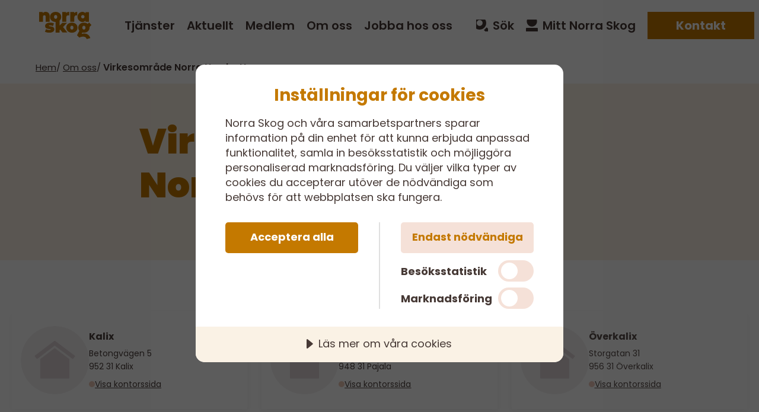

--- FILE ---
content_type: text/html; charset=utf-8
request_url: https://www.norraskog.se/om-oss/virkesomrade-norra-norrbotten/
body_size: 6850
content:

<!DOCTYPE html>
<html lang="sv-se">
<head>
    <style>
@font-face {
    font-display: swap; 
    font-family: 'Poppins';
    font-style: normal;
    font-weight: 400;
    src: url('/assets/fonts/poppins-v20-latin-regular.woff2') format('woff2'); 
}
@font-face {
    font-display: swap; 
    font-family: 'Poppins';
    font-style: normal;
    font-weight: 600;
    src: url('/assets/fonts/poppins-v20-latin-600.woff2') format('woff2'); 
}
@font-face {
    font-display: swap; 
    font-family: 'Poppins';
    font-style: normal;
    font-weight: 700;
    src: url('/assets/fonts/poppins-v20-latin-700.woff2') format('woff2'); 
}
@font-face {
    font-display: swap; 
    font-family: 'Poppins';
    font-style: normal;
    font-weight: 900;
    src: url('/assets/fonts/poppins-v20-latin-900.woff2') format('woff2');
}

@font-face {
    font-family: 'icomoon';
    src: url('/assets/fonts/icomoon.woff2') format('woff2');
    font-weight: normal;
    font-style: normal;
    font-display: block;
}
</style>
    <link media="screen" rel="stylesheet" href="/Dist/norraskog/main-b2e502d6.edd212f8767382f79d08.css"><link rel="preload" as="script" href="/Dist/norraskog/runtime.ea39351c79b8b1a11b38.js"><link rel="preload" as="script" href="/Dist/norraskog/6934.fe5685f1653483c57062.js"><link rel="preload" as="script" href="/Dist/norraskog/5029.262574de88eabff6bd53.js"><link rel="preload" as="script" href="/Dist/norraskog/4855.86b0f65de150fce3bd24.js"><link rel="preload" as="script" href="/Dist/norraskog/6059.8c1cbb70693b11743896.js"><link rel="preload" as="script" href="/Dist/norraskog/641.4ef8d8885452caf50a79.js"><link rel="preload" as="script" href="/Dist/norraskog/2644.1023cb67fa53cf52ed4f.js"><link rel="preload" as="script" href="/Dist/norraskog/3751.df524d1a607cd6bbc3f0.js"><link rel="preload" as="script" href="/Dist/norraskog/39.0c0dcbe4ac320931bcce.js"><link rel="preload" as="script" href="/Dist/norraskog/6093.7b687b0eb4617c150d6d.js"><link rel="preload" as="script" href="/Dist/norraskog/main-69d70277.d16e5b0033f275d0bc49.js"><link rel="preload" as="script" href="/Dist/norraskog/main-b2e502d6.2f0077615155786348b5.js">
    

    
    <title>Virkesomr&#xE5;de Norra Norrbotten - Norra Skog</title>
    <link rel="canonical" href="https://www.norraskog.se/om-oss/virkesomrade-norra-norrbotten/" />
    <meta name="description" content="" />
    <!-- meta Info -->
        <meta property="og:image" content="https://www.norraskog.se/media/wv2jp4fg/rectangle-2.webp?width=1200&amp;height=630&amp;v=1da964b121ec150" />
        <meta property="og:site_name" content="Norra Skog" />
    <meta property="og:title" content="Virkesomr&#xE5;de Norra Norrbotten" />
    <meta property="og:description" content="" />
    <meta property="og:url" content="https://www.norraskog.se/om-oss/virkesomrade-norra-norrbotten/" />
    <meta property="og:type" content="website" />
    <!-- Twitter Card -->
    <meta name="twitter:card" content="summary_large_image" />
    <meta name="twitter:site" content="https://www.norraskog.se/om-oss/virkesomrade-norra-norrbotten/" />
    <meta name="twitter:title" content="Virkesomr&#xE5;de Norra Norrbotten" />
    <meta name="twitter:description" content="" />
        <meta name="twitter:image" content="https://www.norraskog.se/media/wv2jp4fg/rectangle-2.webp?width=1200&amp;height=630&amp;v=1da964b121ec150" />

    <link rel="preconnect" href="https://cdn.cookietractor.com">
<link rel="preconnect" href="https://www.googletagmanager.com">
<link rel="preconnect" href="https://www.google-analytics.com">
<link rel="preconnect" href="https://js.monitor.azure.com">

<script src="https://cdn.cookietractor.com/cookietractor.js" data-lang="sv-SE" data-id="73e554cb-fc7f-41de-9e64-accddbe439b2"></script>

<!-- Google Tag Manager -->
<script>(function(w,d,s,l,i){w[l]=w[l]||[];w[l].push({'gtm.start':
new Date().getTime(),event:'gtm.js'});var f=d.getElementsByTagName(s)[0],
j=d.createElement(s),dl=l!='dataLayer'?'&l='+l:'';j.async=true;j.src=
'https://www.googletagmanager.com/gtm.js?id='+i+dl;f.parentNode.insertBefore(j,f);
})(window,document,'script','dataLayer','GTM-TLT79VH');</script>
<!-- End Google Tag Manager -->
    <link rel="apple-touch-icon" sizes="180x180" href="/assets/favicon/apple-touch-icon.png">
    <link rel="icon" type="image/png" sizes="32x32" href="/assets/favicon/favicon-32x32.png">
    <link rel="icon" type="image/png" sizes="16x16" href="/assets/favicon/favicon-16x16.png">
    <link rel="mask-icon" color="#323232" href="/assets/favicon/safari-pinned-tab.svg">
    <meta name="msapplication-TileColor" content="#ff0000">
    <meta name="theme-color" content="#ffffff">
    <meta http-equiv="X-UA-Compatible" content="IE=edge">
    <meta name="viewport" content="width=device-width,  initial-scale=1.0,  user-scalable=yes" />
    <meta charset="UTF-8">
<script type="text/javascript">!function(T,l,y){var S=T.location,k="script",D="instrumentationKey",C="ingestionendpoint",I="disableExceptionTracking",E="ai.device.",b="toLowerCase",w="crossOrigin",N="POST",e="appInsightsSDK",t=y.name||"appInsights";(y.name||T[e])&&(T[e]=t);var n=T[t]||function(d){var g=!1,f=!1,m={initialize:!0,queue:[],sv:"5",version:2,config:d};function v(e,t){var n={},a="Browser";return n[E+"id"]=a[b](),n[E+"type"]=a,n["ai.operation.name"]=S&&S.pathname||"_unknown_",n["ai.internal.sdkVersion"]="javascript:snippet_"+(m.sv||m.version),{time:function(){var e=new Date;function t(e){var t=""+e;return 1===t.length&&(t="0"+t),t}return e.getUTCFullYear()+"-"+t(1+e.getUTCMonth())+"-"+t(e.getUTCDate())+"T"+t(e.getUTCHours())+":"+t(e.getUTCMinutes())+":"+t(e.getUTCSeconds())+"."+((e.getUTCMilliseconds()/1e3).toFixed(3)+"").slice(2,5)+"Z"}(),iKey:e,name:"Microsoft.ApplicationInsights."+e.replace(/-/g,"")+"."+t,sampleRate:100,tags:n,data:{baseData:{ver:2}}}}var h=d.url||y.src;if(h){function a(e){var t,n,a,i,r,o,s,c,u,p,l;g=!0,m.queue=[],f||(f=!0,t=h,s=function(){var e={},t=d.connectionString;if(t)for(var n=t.split(";"),a=0;a<n.length;a++){var i=n[a].split("=");2===i.length&&(e[i[0][b]()]=i[1])}if(!e[C]){var r=e.endpointsuffix,o=r?e.location:null;e[C]="https://"+(o?o+".":"")+"dc."+(r||"services.visualstudio.com")}return e}(),c=s[D]||d[D]||"",u=s[C],p=u?u+"/v2/track":d.endpointUrl,(l=[]).push((n="SDK LOAD Failure: Failed to load Application Insights SDK script (See stack for details)",a=t,i=p,(o=(r=v(c,"Exception")).data).baseType="ExceptionData",o.baseData.exceptions=[{typeName:"SDKLoadFailed",message:n.replace(/\./g,"-"),hasFullStack:!1,stack:n+"\nSnippet failed to load ["+a+"] -- Telemetry is disabled\nHelp Link: https://go.microsoft.com/fwlink/?linkid=2128109\nHost: "+(S&&S.pathname||"_unknown_")+"\nEndpoint: "+i,parsedStack:[]}],r)),l.push(function(e,t,n,a){var i=v(c,"Message"),r=i.data;r.baseType="MessageData";var o=r.baseData;return o.message='AI (Internal): 99 message:"'+("SDK LOAD Failure: Failed to load Application Insights SDK script (See stack for details) ("+n+")").replace(/\"/g,"")+'"',o.properties={endpoint:a},i}(0,0,t,p)),function(e,t){if(JSON){var n=T.fetch;if(n&&!y.useXhr)n(t,{method:N,body:JSON.stringify(e),mode:"cors"});else if(XMLHttpRequest){var a=new XMLHttpRequest;a.open(N,t),a.setRequestHeader("Content-type","application/json"),a.send(JSON.stringify(e))}}}(l,p))}function i(e,t){f||setTimeout(function(){!t&&m.core||a()},500)}var e=function(){var n=l.createElement(k);n.src=h;var e=y[w];return!e&&""!==e||"undefined"==n[w]||(n[w]=e),n.onload=i,n.onerror=a,n.onreadystatechange=function(e,t){"loaded"!==n.readyState&&"complete"!==n.readyState||i(0,t)},n}();y.ld<0?l.getElementsByTagName("head")[0].appendChild(e):setTimeout(function(){l.getElementsByTagName(k)[0].parentNode.appendChild(e)},y.ld||0)}try{m.cookie=l.cookie}catch(p){}function t(e){for(;e.length;)!function(t){m[t]=function(){var e=arguments;g||m.queue.push(function(){m[t].apply(m,e)})}}(e.pop())}var n="track",r="TrackPage",o="TrackEvent";t([n+"Event",n+"PageView",n+"Exception",n+"Trace",n+"DependencyData",n+"Metric",n+"PageViewPerformance","start"+r,"stop"+r,"start"+o,"stop"+o,"addTelemetryInitializer","setAuthenticatedUserContext","clearAuthenticatedUserContext","flush"]),m.SeverityLevel={Verbose:0,Information:1,Warning:2,Error:3,Critical:4};var s=(d.extensionConfig||{}).ApplicationInsightsAnalytics||{};if(!0!==d[I]&&!0!==s[I]){var c="onerror";t(["_"+c]);var u=T[c];T[c]=function(e,t,n,a,i){var r=u&&u(e,t,n,a,i);return!0!==r&&m["_"+c]({message:e,url:t,lineNumber:n,columnNumber:a,error:i}),r},d.autoExceptionInstrumented=!0}return m}(y.cfg);function a(){y.onInit&&y.onInit(n)}(T[t]=n).queue&&0===n.queue.length?(n.queue.push(a),n.trackPageView({})):a()}(window,document,{
src: "https://js.monitor.azure.com/scripts/b/ai.2.min.js", // The SDK URL Source
crossOrigin: "anonymous", 
cfg: { // Application Insights Configuration
    connectionString: 'InstrumentationKey=cb785144-2b6b-4ee7-8f94-c34006ffc121;IngestionEndpoint=https://swedencentral-0.in.applicationinsights.azure.com/;ApplicationId=0a44e285-708f-4b50-8064-7cfc49da6e55'
}});</script></head>
<body class="norraskog view view--norraskogpage">
    <div class="header">
    <div class="container-fluid-max header__container">
        <a href="/" class="header__logo" aria-label="Norra skog"><object type="image/svg+xml" data="/media/55rlgz0o/norraskog_champagne_updated.svg" aria-hidden="true"></object></a>
            <div class="navigation">
        <ul class="navigation__primary-nav">
                <li>
                    <a class="navigation__hover" href="/tjanster/">Tj&#xE4;nster</a>
                </li>
                <li>
                    <a class="navigation__hover" href="/aktuellt/">Aktuellt</a>
                </li>
                <li>
                    <a class="navigation__hover" href="/medlem/">Medlem</a>
                </li>
                <li>
                    <a class="navigation__hover" href="/om-oss/">Om oss</a>
                </li>
                <li>
                    <a class="navigation__hover" href="https://karriar.norraskog.se/" target="_blank">Jobba hos oss</a>
                </li>
        </ul>
        <ul class="navigation__secondary-nav">
                <li>
                    <button class="navigation__hover icon icon--search icon--bark-dark open-search-form">S&#xF6;k</button>
                </li>
                <li>
                    <a class="navigation__hover icon icon--member icon--bark-dark" href="https://mitt.norraskog.se/" target="_blank">Mitt Norra Skog</a>
                </li>
                <li>
                    <a class="btn btn--primary" href="/kontakter/">Kontakt</a>
                </li>
        </ul>
    </div>
    <div id="mobilenav" class="mobilenav">
        <v-comp :navdata="{&quot;mainNavItems&quot;:[{&quot;name&quot;:&quot;Tj&#xE4;nster&quot;,&quot;target&quot;:null,&quot;type&quot;:0,&quot;udi&quot;:&quot;umb://document/a65477a5505c4e039c3e0d3450fe7394&quot;,&quot;url&quot;:&quot;/tjanster/&quot;},{&quot;name&quot;:&quot;Aktuellt&quot;,&quot;target&quot;:null,&quot;type&quot;:0,&quot;udi&quot;:&quot;umb://document/7e3ed4a09967406daff3b9d73b79f252&quot;,&quot;url&quot;:&quot;/aktuellt/&quot;},{&quot;name&quot;:&quot;Medlem&quot;,&quot;target&quot;:null,&quot;type&quot;:0,&quot;udi&quot;:&quot;umb://document/e94664e8e8644e10a96f7bfa355f1b0c&quot;,&quot;url&quot;:&quot;/medlem/&quot;},{&quot;name&quot;:&quot;Om oss&quot;,&quot;target&quot;:null,&quot;type&quot;:0,&quot;udi&quot;:&quot;umb://document/a3cbd5441034485987c7997b2b28ae27&quot;,&quot;url&quot;:&quot;/om-oss/&quot;},{&quot;name&quot;:&quot;Jobba hos oss&quot;,&quot;target&quot;:&quot;_blank&quot;,&quot;type&quot;:2,&quot;udi&quot;:null,&quot;url&quot;:&quot;https://karriar.norraskog.se/&quot;}],&quot;myPagesLink&quot;:{&quot;name&quot;:&quot;Mitt Norra Skog&quot;,&quot;target&quot;:&quot;_blank&quot;,&quot;type&quot;:2,&quot;udi&quot;:null,&quot;url&quot;:&quot;https://mitt.norraskog.se/&quot;},&quot;contactLink&quot;:{&quot;name&quot;:&quot;Kontakt&quot;,&quot;target&quot;:null,&quot;type&quot;:0,&quot;udi&quot;:&quot;umb://document/02be997d6f6348d48ecb14d99e7bb59e&quot;,&quot;url&quot;:&quot;/kontakter/&quot;},&quot;showSearch&quot;:true,&quot;showLangNav&quot;:false,&quot;searchLabel&quot;:&quot;S&#xF6;k&quot;}"></v-comp>
    </div>

    </div>
</div>

<div class="modal" data-type="full" id="modal-search" hidden>
    <div class="modal__content">
        <button class="modal__close icon icon--close icon--bark-dark icon__position-end">St&#xE4;ng</button>
        <form class="form form--search" action="/sok/" method="get">
            <div class="search-input">
                <input type="search" placeholder="S&#xF6;k" name="q" />
                <button type="submit" class="btn" aria-label="S&#xF6;k">
                    <i class="ico-search"></i>
                </button>
            </div>
        </form>
    </div>
</div><div class="container-fluid-max">
        <ul class="breadcrumbs">
                <li class="breadcrumb">
                    <a href="/">Hem</a>
                </li>
                <li class="breadcrumb"> / <a href="/om-oss/">Om oss</a></li>
                <li class="breadcrumb__active"> / <a href="/om-oss/virkesomrade-norra-norrbotten/">Virkesomr&#xE5;de Norra Norrbotten</a></li>
    </ul>
    <div class="breadcrumb__mobile">
        <a href="/om-oss/" class="icon icon--chevron-left icon--bark-dark">Om oss</a>
    </div>

</div>
    <main id="main" class="main">
        
<div class="hero-slim" theme="champagne-light">
    <div class="container-fluid-standard">
        <div class="hero-slim__content">
            <h1>Virkesområde Norra Norrbotten</h1>
            <div class="intro">
                 
            </div>
        </div>
    </div>
</div>


<div class="section" theme="vit">
    <div class="container-fluid-standard">
        <article class="article">
            <div class="article__content">
                
            </div>          
        </article>
    </div>
</div>


<div class="section section--module" padding="lg" theme="vit" id="m-3b8f1ea2-e930-44f7-b6ba-ec7cb2dd9075" data-anchor="false">
    <div>
        <div class="container-fluid-standard">
            <div class="module-contact">
                <div class="row row--list">
                </div>

                <div class="contact-list-basic" id="contacts-basic-3b8f1ea2-e930-44f7-b6ba-ec7cb2dd9075">
                    <v-comp :listitems="[]"
                            :fallbackimage="'/media/5lflmuxd/user-fallback-20240520.png?width=125&amp;height=125&amp;v=1daaa9e12073d70'"
                            :loadmorelabel="'Visa alla'"
                            :tags="[{&quot;id&quot;:&quot;10553&quot;,&quot;name&quot;:&quot;Virkesomr\u00E5de Norra Norrbotten&quot;,&quot;active&quot;:false,&quot;guid&quot;:&quot;16b2d0a9-8e05-4aad-ba13-aa937387f595&quot;,&quot;parentId&quot;:2974,&quot;sortOrder&quot;:17}]"
                            :id="10838">
                    </v-comp>
                </div>
            </div>
        </div>
    </div>
</div>

    
    </main>
    
<footer class="footer">
    <div class="container-fluid-standard">
        <div class="footer__content">
            <div class="row">
                <div class="col-md-6 col-lg-3" style="margin-right:auto">
                    <a href="/" aria-label="Till startsidan" class="footer__logo"><object type="image/svg+xml" data="/media/k33bledv/norraskog_jord.svg" aria-label="Norra skog"></object></a>
                    <div class="footer__contact-info">
                        <p>Telefon:&nbsp;<a href="tel:+46105831000">010-583 10 00</a><br><a href="/kontakter/#blikontaktad" data-anchor="#blikontaktad">Bli kontaktad av oss</a><br><a href="/kontakter/">Hitta den du söker</a><br>Org.nummer: 794000-2665</p>
<p><strong>Besöksadress:</strong><br>Skeppargatan 1<br>904 31 Umeå</p>
<p><strong>Postadress:</strong><br>Box 4076<br>904 03 Umeå</p>


<div class="embed-code">
    <img src="/media/xd3d3wi3/pefc-label-pefc05-22-9-norra-skog-skogsbruk-certifiering-vit-liten.png">
</div>
                         <p>
                            <button class="btn-link cookie-consent-settings">Hantera cookieinst&#xE4;llningar</button>
                        </p>
                    </div>
                </div>
                            <div class="col-md-6 col-lg-3 footer__right-column">
                                <div class="footer__right-inside">
                                    <h2>Popul&#xE4;ra sidor</h2>
                                        <nav class="footer__nav">
                                            <ol class="list list--nav">
                                                    <li>
                                                        <a href="/tjanster/salja-virke/">
                                                            S&#xE4;lja virke
                                                        </a>
                                                    </li>
                                                    <li>
                                                        <a href="/medlem/vinstdelning/">
                                                            Vinstdelning
                                                        </a>
                                                    </li>
                                                    <li>
                                                        <a href="/kontakter/">
                                                            Kontakter
                                                        </a>
                                                    </li>
                                                    <li>
                                                        <a href="/tjanster/agarskifte/">
                                                            &#xC4;garskifte
                                                        </a>
                                                    </li>
                                                    <li>
                                                        <a href="/medlem/dina-medlemsrabatter/">
                                                            Dina medlemsrabatter
                                                        </a>
                                                    </li>
                                            </ol>
                                        </nav>
                                </div>
                            </div>
                            <div class="col-md-6 col-lg-3 footer__right-column">
                                <div class="footer__right-inside">
                                    <h2>Om Norra Skog</h2>
                                        <nav class="footer__nav">
                                            <ol class="list list--nav">
                                                    <li>
                                                        <a href="/om-oss/">
                                                            Om oss
                                                        </a>
                                                    </li>
                                                    <li>
                                                        <a href="/hallbarhet/">
                                                            H&#xE5;llbarhet
                                                        </a>
                                                    </li>
                                                    <li>
                                                        <a href="https://karriar.norraskog.se/" target="_blank">
                                                            Jobba hos oss
                                                        </a>
                                                    </li>
                                                    <li>
                                                        <a href="https://www.mynewsdesk.com/se/norra-skog" target="_blank">
                                                            Pressrum
                                                        </a>
                                                    </li>
                                                    <li>
                                                        <a href="/om-oss/sponsring-och-samarbeten/">
                                                            Sponsring och samarbeten
                                                        </a>
                                                    </li>
                                            </ol>
                                        </nav>
                                </div>
                            </div>
                            <div class="col-md-6 col-lg-3 footer__right-column">
                                <div class="footer__right-inside">
                                    <h2>&#xD6;vrigt</h2>
                                        <nav class="footer__nav">
                                            <ol class="list list--nav">
                                                    <li>
                                                        <a href="https://www.norratimber.se/" target="_blank">
                                                            Norra Timber
                                                        </a>
                                                    </li>
                                                    <li>
                                                        <a href="/forskningsstiftelse/" target="">
                                                            Forskningsstiftelse
                                                        </a>
                                                    </li>
                                                    <li>
                                                        <a href="https://fastighetsformedling.norraskog.se/" target="_blank">
                                                            Fastighetsf&#xF6;rmedling
                                                        </a>
                                                    </li>
                                                    <li>
                                                        <a href="/om-oss/integritetspolicy/">
                                                            Integritetspolicy
                                                        </a>
                                                    </li>
                                                    <li>
                                                        <a href="/om-oss/entreprenorer/">
                                                            Entrepren&#xF6;rer
                                                        </a>
                                                    </li>
                                            </ol>
                                        </nav>
                                </div>
                            </div>
            </div>
        </div>
        <div class="footer__social-media">
                            <a href="https://www.facebook.com/norraskogs" target="_blank" aria-label="Facebook">
                                <img width="28" height="25" src="/media/fblb4ur0/facebook.svg" alt="" loading="lazy">
                            </a>
                            <a href="https://www.instagram.com/norraskogs" target="_blank" aria-label="Instagram">
                                <img width="28" height="25" src="/media/ikgguith/instagram.svg" alt="" loading="lazy">
                            </a>
                            <a href="https://x.com/norraskog" target="_blank" aria-label="X">
                                <img width="28" height="25" src="/media/3ahnrq5d/x.svg" alt="" loading="lazy">
                            </a>
                            <a href="https://www.linkedin.com/company/norraskog/" target="_blank" aria-label="LinkedIn">
                                <img width="28" height="25" src="/media/l5zb04o2/linkedin.svg" alt="" loading="lazy">
                            </a>
        </div>
    </div>
</footer>

    <script src="/Dist/norraskog/runtime.ea39351c79b8b1a11b38.js"></script><script src="/Dist/norraskog/6934.fe5685f1653483c57062.js"></script><script src="/Dist/norraskog/5029.262574de88eabff6bd53.js"></script><script src="/Dist/norraskog/4855.86b0f65de150fce3bd24.js"></script><script src="/Dist/norraskog/6059.8c1cbb70693b11743896.js"></script><script src="/Dist/norraskog/641.4ef8d8885452caf50a79.js"></script><script src="/Dist/norraskog/2644.1023cb67fa53cf52ed4f.js"></script><script src="/Dist/norraskog/3751.df524d1a607cd6bbc3f0.js"></script><script src="/Dist/norraskog/39.0c0dcbe4ac320931bcce.js"></script><script src="/Dist/norraskog/6093.7b687b0eb4617c150d6d.js"></script><script src="/Dist/norraskog/main-69d70277.d16e5b0033f275d0bc49.js"></script><script src="/Dist/norraskog/main-b2e502d6.2f0077615155786348b5.js"></script>
       
</body>
</html>

--- FILE ---
content_type: text/css
request_url: https://www.norraskog.se/Dist/norraskog/main-b2e502d6.edd212f8767382f79d08.css
body_size: 42770
content:
.fade{transition:opacity .15s linear}@media(prefers-reduced-motion: reduce){.fade{transition:none}}.fade:not(.show){opacity:0}.collapse:not(.show){display:none}.collapsing{height:0;overflow:hidden;transition:height .35s ease}@media(prefers-reduced-motion: reduce){.collapsing{transition:none}}.collapsing.collapse-horizontal{width:0;height:auto;transition:width .35s ease}@media(prefers-reduced-motion: reduce){.collapsing.collapse-horizontal{transition:none}}.dropup,.dropend,.dropdown,.dropstart,.dropup-center,.dropdown-center{position:relative}.dropdown-toggle{white-space:nowrap}.dropdown-toggle::after{display:inline-block;margin-left:.255em;vertical-align:.255em;content:"";border-top:.3em solid;border-right:.3em solid rgba(0,0,0,0);border-bottom:0;border-left:.3em solid rgba(0,0,0,0)}.dropdown-toggle:empty::after{margin-left:0}.dropdown-menu{--bs-dropdown-zindex: 1000;--bs-dropdown-min-width: 10rem;--bs-dropdown-padding-x: 0;--bs-dropdown-padding-y: 0.5rem;--bs-dropdown-spacer: 0.125rem;--bs-dropdown-font-size:1rem;--bs-dropdown-color: var(--bs-body-color);--bs-dropdown-bg: var(--bs-body-bg);--bs-dropdown-border-color: var(--bs-border-color-translucent);--bs-dropdown-border-radius: var(--bs-border-radius);--bs-dropdown-border-width: var(--bs-border-width);--bs-dropdown-inner-border-radius: calc(var(--bs-border-radius) - var(--bs-border-width));--bs-dropdown-divider-bg: var(--bs-border-color-translucent);--bs-dropdown-divider-margin-y: 0.5rem;--bs-dropdown-box-shadow: var(--bs-box-shadow);--bs-dropdown-link-color: var(--bs-body-color);--bs-dropdown-link-hover-color: var(--bs-body-color);--bs-dropdown-link-hover-bg: var(--bs-tertiary-bg);--bs-dropdown-link-active-color: #fff;--bs-dropdown-link-active-bg: #0d6efd;--bs-dropdown-link-disabled-color: var(--bs-tertiary-color);--bs-dropdown-item-padding-x: 1rem;--bs-dropdown-item-padding-y: 0.25rem;--bs-dropdown-header-color: #6c757d;--bs-dropdown-header-padding-x: 1rem;--bs-dropdown-header-padding-y: 0.5rem;position:absolute;z-index:var(--bs-dropdown-zindex);display:none;min-width:var(--bs-dropdown-min-width);padding:var(--bs-dropdown-padding-y) var(--bs-dropdown-padding-x);margin:0;font-size:var(--bs-dropdown-font-size);color:var(--bs-dropdown-color);text-align:left;list-style:none;background-color:var(--bs-dropdown-bg);background-clip:padding-box;border:var(--bs-dropdown-border-width) solid var(--bs-dropdown-border-color);border-radius:var(--bs-dropdown-border-radius)}.dropdown-menu[data-bs-popper]{top:100%;left:0;margin-top:var(--bs-dropdown-spacer)}.dropdown-menu-start{--bs-position: start}.dropdown-menu-start[data-bs-popper]{right:auto;left:0}.dropdown-menu-end{--bs-position: end}.dropdown-menu-end[data-bs-popper]{right:0;left:auto}@media(min-width: 576px){.dropdown-menu-sm-start{--bs-position: start}.dropdown-menu-sm-start[data-bs-popper]{right:auto;left:0}.dropdown-menu-sm-end{--bs-position: end}.dropdown-menu-sm-end[data-bs-popper]{right:0;left:auto}}@media(min-width: 768px){.dropdown-menu-md-start{--bs-position: start}.dropdown-menu-md-start[data-bs-popper]{right:auto;left:0}.dropdown-menu-md-end{--bs-position: end}.dropdown-menu-md-end[data-bs-popper]{right:0;left:auto}}@media(min-width: 992px){.dropdown-menu-lg-start{--bs-position: start}.dropdown-menu-lg-start[data-bs-popper]{right:auto;left:0}.dropdown-menu-lg-end{--bs-position: end}.dropdown-menu-lg-end[data-bs-popper]{right:0;left:auto}}@media(min-width: 1200px){.dropdown-menu-xl-start{--bs-position: start}.dropdown-menu-xl-start[data-bs-popper]{right:auto;left:0}.dropdown-menu-xl-end{--bs-position: end}.dropdown-menu-xl-end[data-bs-popper]{right:0;left:auto}}@media(min-width: 1400px){.dropdown-menu-xxl-start{--bs-position: start}.dropdown-menu-xxl-start[data-bs-popper]{right:auto;left:0}.dropdown-menu-xxl-end{--bs-position: end}.dropdown-menu-xxl-end[data-bs-popper]{right:0;left:auto}}@media(min-width: 1800px){.dropdown-menu-xxxl-start{--bs-position: start}.dropdown-menu-xxxl-start[data-bs-popper]{right:auto;left:0}.dropdown-menu-xxxl-end{--bs-position: end}.dropdown-menu-xxxl-end[data-bs-popper]{right:0;left:auto}}.dropup .dropdown-menu[data-bs-popper]{top:auto;bottom:100%;margin-top:0;margin-bottom:var(--bs-dropdown-spacer)}.dropup .dropdown-toggle::after{display:inline-block;margin-left:.255em;vertical-align:.255em;content:"";border-top:0;border-right:.3em solid rgba(0,0,0,0);border-bottom:.3em solid;border-left:.3em solid rgba(0,0,0,0)}.dropup .dropdown-toggle:empty::after{margin-left:0}.dropend .dropdown-menu[data-bs-popper]{top:0;right:auto;left:100%;margin-top:0;margin-left:var(--bs-dropdown-spacer)}.dropend .dropdown-toggle::after{display:inline-block;margin-left:.255em;vertical-align:.255em;content:"";border-top:.3em solid rgba(0,0,0,0);border-right:0;border-bottom:.3em solid rgba(0,0,0,0);border-left:.3em solid}.dropend .dropdown-toggle:empty::after{margin-left:0}.dropend .dropdown-toggle::after{vertical-align:0}.dropstart .dropdown-menu[data-bs-popper]{top:0;right:100%;left:auto;margin-top:0;margin-right:var(--bs-dropdown-spacer)}.dropstart .dropdown-toggle::after{display:inline-block;margin-left:.255em;vertical-align:.255em;content:""}.dropstart .dropdown-toggle::after{display:none}.dropstart .dropdown-toggle::before{display:inline-block;margin-right:.255em;vertical-align:.255em;content:"";border-top:.3em solid rgba(0,0,0,0);border-right:.3em solid;border-bottom:.3em solid rgba(0,0,0,0)}.dropstart .dropdown-toggle:empty::after{margin-left:0}.dropstart .dropdown-toggle::before{vertical-align:0}.dropdown-divider{height:0;margin:var(--bs-dropdown-divider-margin-y) 0;overflow:hidden;border-top:1px solid var(--bs-dropdown-divider-bg);opacity:1}.dropdown-item{display:block;width:100%;padding:var(--bs-dropdown-item-padding-y) var(--bs-dropdown-item-padding-x);clear:both;font-weight:400;color:var(--bs-dropdown-link-color);text-align:inherit;text-decoration:none;white-space:nowrap;background-color:rgba(0,0,0,0);border:0;border-radius:var(--bs-dropdown-item-border-radius, 0)}.dropdown-item:hover,.dropdown-item:focus{color:var(--bs-dropdown-link-hover-color);background-color:var(--bs-dropdown-link-hover-bg)}.dropdown-item.active,.dropdown-item:active{color:var(--bs-dropdown-link-active-color);text-decoration:none;background-color:var(--bs-dropdown-link-active-bg)}.dropdown-item.disabled,.dropdown-item:disabled{color:var(--bs-dropdown-link-disabled-color);pointer-events:none;background-color:rgba(0,0,0,0)}.dropdown-menu.show{display:block}.dropdown-header{display:block;padding:var(--bs-dropdown-header-padding-y) var(--bs-dropdown-header-padding-x);margin-bottom:0;font-size:0.875rem;color:var(--bs-dropdown-header-color);white-space:nowrap}.dropdown-item-text{display:block;padding:var(--bs-dropdown-item-padding-y) var(--bs-dropdown-item-padding-x);color:var(--bs-dropdown-link-color)}.dropdown-menu-dark{--bs-dropdown-color: #dee2e6;--bs-dropdown-bg: #343a40;--bs-dropdown-border-color: var(--bs-border-color-translucent);--bs-dropdown-box-shadow: ;--bs-dropdown-link-color: #dee2e6;--bs-dropdown-link-hover-color: #fff;--bs-dropdown-divider-bg: var(--bs-border-color-translucent);--bs-dropdown-link-hover-bg: rgba(255, 255, 255, 0.15);--bs-dropdown-link-active-color: #fff;--bs-dropdown-link-active-bg: #0d6efd;--bs-dropdown-link-disabled-color: #adb5bd;--bs-dropdown-header-color: #adb5bd}@keyframes progress-bar-stripes{0%{background-position-x:1rem}}.progress,.progress-stacked{--bs-progress-height: 1rem;--bs-progress-font-size:0.75rem;--bs-progress-bg: var(--bs-secondary-bg);--bs-progress-border-radius: var(--bs-border-radius);--bs-progress-box-shadow: var(--bs-box-shadow-inset);--bs-progress-bar-color: #fff;--bs-progress-bar-bg: #0d6efd;--bs-progress-bar-transition: width 0.6s ease;display:flex;height:var(--bs-progress-height);overflow:hidden;font-size:var(--bs-progress-font-size);background-color:var(--bs-progress-bg);border-radius:var(--bs-progress-border-radius)}.progress-bar{display:flex;flex-direction:column;justify-content:center;overflow:hidden;color:var(--bs-progress-bar-color);text-align:center;white-space:nowrap;background-color:var(--bs-progress-bar-bg);transition:var(--bs-progress-bar-transition)}@media(prefers-reduced-motion: reduce){.progress-bar{transition:none}}.progress-bar-striped{background-image:linear-gradient(45deg, rgba(255, 255, 255, 0.15) 25%, transparent 25%, transparent 50%, rgba(255, 255, 255, 0.15) 50%, rgba(255, 255, 255, 0.15) 75%, transparent 75%, transparent);background-size:var(--bs-progress-height) var(--bs-progress-height)}.progress-stacked>.progress{overflow:visible}.progress-stacked>.progress>.progress-bar{width:100%}.progress-bar-animated{animation:1s linear infinite progress-bar-stripes}@media(prefers-reduced-motion: reduce){.progress-bar-animated{animation:none}}.modal{--bs-modal-zindex: 1055;--bs-modal-width: 500px;--bs-modal-padding: 1rem;--bs-modal-margin: 0.5rem;--bs-modal-color: ;--bs-modal-bg: var(--bs-body-bg);--bs-modal-border-color: var(--bs-border-color-translucent);--bs-modal-border-width: var(--bs-border-width);--bs-modal-border-radius: var(--bs-border-radius-lg);--bs-modal-box-shadow: var(--bs-box-shadow-sm);--bs-modal-inner-border-radius: calc(var(--bs-border-radius-lg) - (var(--bs-border-width)));--bs-modal-header-padding-x: 1rem;--bs-modal-header-padding-y: 1rem;--bs-modal-header-padding: 1rem 1rem;--bs-modal-header-border-color: var(--bs-border-color);--bs-modal-header-border-width: var(--bs-border-width);--bs-modal-title-line-height: 1.5;--bs-modal-footer-gap: 0.5rem;--bs-modal-footer-bg: ;--bs-modal-footer-border-color: var(--bs-border-color);--bs-modal-footer-border-width: var(--bs-border-width);position:fixed;top:0;left:0;z-index:var(--bs-modal-zindex);display:none;width:100%;height:100%;overflow-x:hidden;overflow-y:auto;outline:0}.modal-dialog{position:relative;width:auto;margin:var(--bs-modal-margin);pointer-events:none}.modal.fade .modal-dialog{transition:transform .3s ease-out;transform:none}@media(prefers-reduced-motion: reduce){.modal.fade .modal-dialog{transition:none}}.modal.show .modal-dialog{transform:none}.modal.modal-static .modal-dialog{transform:scale(1.02)}.modal-dialog-scrollable{height:calc(100% - var(--bs-modal-margin)*2)}.modal-dialog-scrollable .modal-content{max-height:100%;overflow:hidden}.modal-dialog-scrollable .modal-body{overflow-y:auto}.modal-dialog-centered{display:flex;align-items:center;min-height:calc(100% - var(--bs-modal-margin)*2)}.modal-content{position:relative;display:flex;flex-direction:column;width:100%;color:var(--bs-modal-color);pointer-events:auto;background-color:var(--bs-modal-bg);background-clip:padding-box;border:var(--bs-modal-border-width) solid var(--bs-modal-border-color);border-radius:var(--bs-modal-border-radius);outline:0}.modal-backdrop{--bs-backdrop-zindex: 1050;--bs-backdrop-bg: #000;--bs-backdrop-opacity: 0.5;position:fixed;top:0;left:0;z-index:var(--bs-backdrop-zindex);width:100vw;height:100vh;background-color:var(--bs-backdrop-bg)}.modal-backdrop.fade{opacity:0}.modal-backdrop.show{opacity:var(--bs-backdrop-opacity)}.modal-header{display:flex;flex-shrink:0;align-items:center;justify-content:space-between;padding:var(--bs-modal-header-padding);border-bottom:var(--bs-modal-header-border-width) solid var(--bs-modal-header-border-color);border-top-left-radius:var(--bs-modal-inner-border-radius);border-top-right-radius:var(--bs-modal-inner-border-radius)}.modal-header .btn-close{padding:calc(var(--bs-modal-header-padding-y)*.5) calc(var(--bs-modal-header-padding-x)*.5);margin:calc(-0.5*var(--bs-modal-header-padding-y)) calc(-0.5*var(--bs-modal-header-padding-x)) calc(-0.5*var(--bs-modal-header-padding-y)) auto}.modal-title{margin-bottom:0;line-height:var(--bs-modal-title-line-height)}.modal-body{position:relative;flex:1 1 auto;padding:var(--bs-modal-padding)}.modal-footer{display:flex;flex-shrink:0;flex-wrap:wrap;align-items:center;justify-content:flex-end;padding:calc(var(--bs-modal-padding) - var(--bs-modal-footer-gap)*.5);background-color:var(--bs-modal-footer-bg);border-top:var(--bs-modal-footer-border-width) solid var(--bs-modal-footer-border-color);border-bottom-right-radius:var(--bs-modal-inner-border-radius);border-bottom-left-radius:var(--bs-modal-inner-border-radius)}.modal-footer>*{margin:calc(var(--bs-modal-footer-gap)*.5)}@media(min-width: 576px){.modal{--bs-modal-margin: 1.75rem;--bs-modal-box-shadow: var(--bs-box-shadow)}.modal-dialog{max-width:var(--bs-modal-width);margin-right:auto;margin-left:auto}.modal-sm{--bs-modal-width: 300px}}@media(min-width: 992px){.modal-lg,.modal-xl{--bs-modal-width: 800px}}@media(min-width: 1200px){.modal-xl{--bs-modal-width: 1140px}}.modal-fullscreen{width:100vw;max-width:none;height:100%;margin:0}.modal-fullscreen .modal-content{height:100%;border:0;border-radius:0}.modal-fullscreen .modal-header,.modal-fullscreen .modal-footer{border-radius:0}.modal-fullscreen .modal-body{overflow-y:auto}@media(max-width: 575.98px){.modal-fullscreen-sm-down{width:100vw;max-width:none;height:100%;margin:0}.modal-fullscreen-sm-down .modal-content{height:100%;border:0;border-radius:0}.modal-fullscreen-sm-down .modal-header,.modal-fullscreen-sm-down .modal-footer{border-radius:0}.modal-fullscreen-sm-down .modal-body{overflow-y:auto}}@media(max-width: 767.98px){.modal-fullscreen-md-down{width:100vw;max-width:none;height:100%;margin:0}.modal-fullscreen-md-down .modal-content{height:100%;border:0;border-radius:0}.modal-fullscreen-md-down .modal-header,.modal-fullscreen-md-down .modal-footer{border-radius:0}.modal-fullscreen-md-down .modal-body{overflow-y:auto}}@media(max-width: 991.98px){.modal-fullscreen-lg-down{width:100vw;max-width:none;height:100%;margin:0}.modal-fullscreen-lg-down .modal-content{height:100%;border:0;border-radius:0}.modal-fullscreen-lg-down .modal-header,.modal-fullscreen-lg-down .modal-footer{border-radius:0}.modal-fullscreen-lg-down .modal-body{overflow-y:auto}}@media(max-width: 1199.98px){.modal-fullscreen-xl-down{width:100vw;max-width:none;height:100%;margin:0}.modal-fullscreen-xl-down .modal-content{height:100%;border:0;border-radius:0}.modal-fullscreen-xl-down .modal-header,.modal-fullscreen-xl-down .modal-footer{border-radius:0}.modal-fullscreen-xl-down .modal-body{overflow-y:auto}}@media(max-width: 1399.98px){.modal-fullscreen-xxl-down{width:100vw;max-width:none;height:100%;margin:0}.modal-fullscreen-xxl-down .modal-content{height:100%;border:0;border-radius:0}.modal-fullscreen-xxl-down .modal-header,.modal-fullscreen-xxl-down .modal-footer{border-radius:0}.modal-fullscreen-xxl-down .modal-body{overflow-y:auto}}@media(max-width: 1799.98px){.modal-fullscreen-xxxl-down{width:100vw;max-width:none;height:100%;margin:0}.modal-fullscreen-xxxl-down .modal-content{height:100%;border:0;border-radius:0}.modal-fullscreen-xxxl-down .modal-header,.modal-fullscreen-xxxl-down .modal-footer{border-radius:0}.modal-fullscreen-xxxl-down .modal-body{overflow-y:auto}}.nav{--bs-nav-link-padding-x: 1rem;--bs-nav-link-padding-y: 0.5rem;--bs-nav-link-font-weight: ;--bs-nav-link-color: var(--bs-link-color);--bs-nav-link-hover-color: var(--bs-link-hover-color);--bs-nav-link-disabled-color: var(--bs-secondary-color);display:flex;flex-wrap:wrap;padding-left:0;margin-bottom:0;list-style:none}.nav-link{display:block;padding:var(--bs-nav-link-padding-y) var(--bs-nav-link-padding-x);font-size:var(--bs-nav-link-font-size);font-weight:var(--bs-nav-link-font-weight);color:var(--bs-nav-link-color);text-decoration:none;background:none;border:0;transition:color .15s ease-in-out,background-color .15s ease-in-out,border-color .15s ease-in-out}@media(prefers-reduced-motion: reduce){.nav-link{transition:none}}.nav-link:hover,.nav-link:focus{color:var(--bs-nav-link-hover-color)}.nav-link:focus-visible{outline:0;box-shadow:0 0 0 .25rem rgba(13,110,253,.25)}.nav-link.disabled,.nav-link:disabled{color:var(--bs-nav-link-disabled-color);pointer-events:none;cursor:default}.nav-tabs{--bs-nav-tabs-border-width: var(--bs-border-width);--bs-nav-tabs-border-color: var(--bs-border-color);--bs-nav-tabs-border-radius: var(--bs-border-radius);--bs-nav-tabs-link-hover-border-color: var(--bs-secondary-bg) var(--bs-secondary-bg) var(--bs-border-color);--bs-nav-tabs-link-active-color: var(--bs-emphasis-color);--bs-nav-tabs-link-active-bg: var(--bs-body-bg);--bs-nav-tabs-link-active-border-color: var(--bs-border-color) var(--bs-border-color) var(--bs-body-bg);border-bottom:var(--bs-nav-tabs-border-width) solid var(--bs-nav-tabs-border-color)}.nav-tabs .nav-link{margin-bottom:calc(-1*var(--bs-nav-tabs-border-width));border:var(--bs-nav-tabs-border-width) solid rgba(0,0,0,0);border-top-left-radius:var(--bs-nav-tabs-border-radius);border-top-right-radius:var(--bs-nav-tabs-border-radius)}.nav-tabs .nav-link:hover,.nav-tabs .nav-link:focus{isolation:isolate;border-color:var(--bs-nav-tabs-link-hover-border-color)}.nav-tabs .nav-link.active,.nav-tabs .nav-item.show .nav-link{color:var(--bs-nav-tabs-link-active-color);background-color:var(--bs-nav-tabs-link-active-bg);border-color:var(--bs-nav-tabs-link-active-border-color)}.nav-tabs .dropdown-menu{margin-top:calc(-1*var(--bs-nav-tabs-border-width));border-top-left-radius:0;border-top-right-radius:0}.nav-pills{--bs-nav-pills-border-radius: var(--bs-border-radius);--bs-nav-pills-link-active-color: #fff;--bs-nav-pills-link-active-bg: #0d6efd}.nav-pills .nav-link{border-radius:var(--bs-nav-pills-border-radius)}.nav-pills .nav-link.active,.nav-pills .show>.nav-link{color:var(--bs-nav-pills-link-active-color);background-color:var(--bs-nav-pills-link-active-bg)}.nav-underline{--bs-nav-underline-gap: 1rem;--bs-nav-underline-border-width: 0.125rem;--bs-nav-underline-link-active-color: var(--bs-emphasis-color);gap:var(--bs-nav-underline-gap)}.nav-underline .nav-link{padding-right:0;padding-left:0;border-bottom:var(--bs-nav-underline-border-width) solid rgba(0,0,0,0)}.nav-underline .nav-link:hover,.nav-underline .nav-link:focus{border-bottom-color:currentcolor}.nav-underline .nav-link.active,.nav-underline .show>.nav-link{font-weight:700;color:var(--bs-nav-underline-link-active-color);border-bottom-color:currentcolor}.nav-fill>.nav-link,.nav-fill .nav-item{flex:1 1 auto;text-align:center}.nav-justified>.nav-link,.nav-justified .nav-item{flex-basis:0;flex-grow:1;text-align:center}.nav-fill .nav-item .nav-link,.nav-justified .nav-item .nav-link{width:100%}.tab-content>.tab-pane{display:none}.tab-content>.active{display:block}.navbar{--bs-navbar-padding-x: 0;--bs-navbar-padding-y: 0.5rem;--bs-navbar-color: rgba(var(--bs-emphasis-color-rgb), 0.65);--bs-navbar-hover-color: rgba(var(--bs-emphasis-color-rgb), 0.8);--bs-navbar-disabled-color: rgba(var(--bs-emphasis-color-rgb), 0.3);--bs-navbar-active-color: rgba(var(--bs-emphasis-color-rgb), 1);--bs-navbar-brand-padding-y: 0.3125rem;--bs-navbar-brand-margin-end: 1rem;--bs-navbar-brand-font-size: 1.25rem;--bs-navbar-brand-color: rgba(var(--bs-emphasis-color-rgb), 1);--bs-navbar-brand-hover-color: rgba(var(--bs-emphasis-color-rgb), 1);--bs-navbar-nav-link-padding-x: 0.5rem;--bs-navbar-toggler-padding-y: 0.25rem;--bs-navbar-toggler-padding-x: 0.75rem;--bs-navbar-toggler-font-size: 1.25rem;--bs-navbar-toggler-icon-bg: url("data:image/svg+xml,%3csvg xmlns=%27http://www.w3.org/2000/svg%27 viewBox=%270 0 30 30%27%3e%3cpath stroke=%27rgba%2833, 37, 41, 0.75%29%27 stroke-linecap=%27round%27 stroke-miterlimit=%2710%27 stroke-width=%272%27 d=%27M4 7h22M4 15h22M4 23h22%27/%3e%3c/svg%3e");--bs-navbar-toggler-border-color: rgba(var(--bs-emphasis-color-rgb), 0.15);--bs-navbar-toggler-border-radius: var(--bs-border-radius);--bs-navbar-toggler-focus-width: 0.25rem;--bs-navbar-toggler-transition: box-shadow 0.15s ease-in-out;position:relative;display:flex;flex-wrap:wrap;align-items:center;justify-content:space-between;padding:var(--bs-navbar-padding-y) var(--bs-navbar-padding-x)}.navbar>.container-xxxxl,.navbar>.container-xxxl,.navbar>.container-xxl,.navbar>.container-xl,.navbar>.container-lg,.navbar>.container-md,.navbar>.container-sm,.navbar>.container,.navbar>.container-fluid{display:flex;flex-wrap:inherit;align-items:center;justify-content:space-between}.navbar-brand{padding-top:var(--bs-navbar-brand-padding-y);padding-bottom:var(--bs-navbar-brand-padding-y);margin-right:var(--bs-navbar-brand-margin-end);font-size:var(--bs-navbar-brand-font-size);color:var(--bs-navbar-brand-color);text-decoration:none;white-space:nowrap}.navbar-brand:hover,.navbar-brand:focus{color:var(--bs-navbar-brand-hover-color)}.navbar-nav{--bs-nav-link-padding-x: 0;--bs-nav-link-padding-y: 0.5rem;--bs-nav-link-font-weight: ;--bs-nav-link-color: var(--bs-navbar-color);--bs-nav-link-hover-color: var(--bs-navbar-hover-color);--bs-nav-link-disabled-color: var(--bs-navbar-disabled-color);display:flex;flex-direction:column;padding-left:0;margin-bottom:0;list-style:none}.navbar-nav .nav-link.active,.navbar-nav .nav-link.show{color:var(--bs-navbar-active-color)}.navbar-nav .dropdown-menu{position:static}.navbar-text{padding-top:.5rem;padding-bottom:.5rem;color:var(--bs-navbar-color)}.navbar-text a,.navbar-text a:hover,.navbar-text a:focus{color:var(--bs-navbar-active-color)}.navbar-collapse{flex-basis:100%;flex-grow:1;align-items:center}.navbar-toggler{padding:var(--bs-navbar-toggler-padding-y) var(--bs-navbar-toggler-padding-x);font-size:var(--bs-navbar-toggler-font-size);line-height:1;color:var(--bs-navbar-color);background-color:rgba(0,0,0,0);border:var(--bs-border-width) solid var(--bs-navbar-toggler-border-color);border-radius:var(--bs-navbar-toggler-border-radius);transition:var(--bs-navbar-toggler-transition)}@media(prefers-reduced-motion: reduce){.navbar-toggler{transition:none}}.navbar-toggler:hover{text-decoration:none}.navbar-toggler:focus{text-decoration:none;outline:0;box-shadow:0 0 0 var(--bs-navbar-toggler-focus-width)}.navbar-toggler-icon{display:inline-block;width:1.5em;height:1.5em;vertical-align:middle;background-image:var(--bs-navbar-toggler-icon-bg);background-repeat:no-repeat;background-position:center;background-size:100%}.navbar-nav-scroll{max-height:var(--bs-scroll-height, 75vh);overflow-y:auto}@media(min-width: 576px){.navbar-expand-sm{flex-wrap:nowrap;justify-content:flex-start}.navbar-expand-sm .navbar-nav{flex-direction:row}.navbar-expand-sm .navbar-nav .dropdown-menu{position:absolute}.navbar-expand-sm .navbar-nav .nav-link{padding-right:var(--bs-navbar-nav-link-padding-x);padding-left:var(--bs-navbar-nav-link-padding-x)}.navbar-expand-sm .navbar-nav-scroll{overflow:visible}.navbar-expand-sm .navbar-collapse{display:flex !important;flex-basis:auto}.navbar-expand-sm .navbar-toggler{display:none}.navbar-expand-sm .offcanvas{position:static;z-index:auto;flex-grow:1;width:auto !important;height:auto !important;visibility:visible !important;background-color:rgba(0,0,0,0) !important;border:0 !important;transform:none !important;transition:none}.navbar-expand-sm .offcanvas .offcanvas-header{display:none}.navbar-expand-sm .offcanvas .offcanvas-body{display:flex;flex-grow:0;padding:0;overflow-y:visible}}@media(min-width: 768px){.navbar-expand-md{flex-wrap:nowrap;justify-content:flex-start}.navbar-expand-md .navbar-nav{flex-direction:row}.navbar-expand-md .navbar-nav .dropdown-menu{position:absolute}.navbar-expand-md .navbar-nav .nav-link{padding-right:var(--bs-navbar-nav-link-padding-x);padding-left:var(--bs-navbar-nav-link-padding-x)}.navbar-expand-md .navbar-nav-scroll{overflow:visible}.navbar-expand-md .navbar-collapse{display:flex !important;flex-basis:auto}.navbar-expand-md .navbar-toggler{display:none}.navbar-expand-md .offcanvas{position:static;z-index:auto;flex-grow:1;width:auto !important;height:auto !important;visibility:visible !important;background-color:rgba(0,0,0,0) !important;border:0 !important;transform:none !important;transition:none}.navbar-expand-md .offcanvas .offcanvas-header{display:none}.navbar-expand-md .offcanvas .offcanvas-body{display:flex;flex-grow:0;padding:0;overflow-y:visible}}@media(min-width: 992px){.navbar-expand-lg{flex-wrap:nowrap;justify-content:flex-start}.navbar-expand-lg .navbar-nav{flex-direction:row}.navbar-expand-lg .navbar-nav .dropdown-menu{position:absolute}.navbar-expand-lg .navbar-nav .nav-link{padding-right:var(--bs-navbar-nav-link-padding-x);padding-left:var(--bs-navbar-nav-link-padding-x)}.navbar-expand-lg .navbar-nav-scroll{overflow:visible}.navbar-expand-lg .navbar-collapse{display:flex !important;flex-basis:auto}.navbar-expand-lg .navbar-toggler{display:none}.navbar-expand-lg .offcanvas{position:static;z-index:auto;flex-grow:1;width:auto !important;height:auto !important;visibility:visible !important;background-color:rgba(0,0,0,0) !important;border:0 !important;transform:none !important;transition:none}.navbar-expand-lg .offcanvas .offcanvas-header{display:none}.navbar-expand-lg .offcanvas .offcanvas-body{display:flex;flex-grow:0;padding:0;overflow-y:visible}}@media(min-width: 1200px){.navbar-expand-xl{flex-wrap:nowrap;justify-content:flex-start}.navbar-expand-xl .navbar-nav{flex-direction:row}.navbar-expand-xl .navbar-nav .dropdown-menu{position:absolute}.navbar-expand-xl .navbar-nav .nav-link{padding-right:var(--bs-navbar-nav-link-padding-x);padding-left:var(--bs-navbar-nav-link-padding-x)}.navbar-expand-xl .navbar-nav-scroll{overflow:visible}.navbar-expand-xl .navbar-collapse{display:flex !important;flex-basis:auto}.navbar-expand-xl .navbar-toggler{display:none}.navbar-expand-xl .offcanvas{position:static;z-index:auto;flex-grow:1;width:auto !important;height:auto !important;visibility:visible !important;background-color:rgba(0,0,0,0) !important;border:0 !important;transform:none !important;transition:none}.navbar-expand-xl .offcanvas .offcanvas-header{display:none}.navbar-expand-xl .offcanvas .offcanvas-body{display:flex;flex-grow:0;padding:0;overflow-y:visible}}@media(min-width: 1400px){.navbar-expand-xxl{flex-wrap:nowrap;justify-content:flex-start}.navbar-expand-xxl .navbar-nav{flex-direction:row}.navbar-expand-xxl .navbar-nav .dropdown-menu{position:absolute}.navbar-expand-xxl .navbar-nav .nav-link{padding-right:var(--bs-navbar-nav-link-padding-x);padding-left:var(--bs-navbar-nav-link-padding-x)}.navbar-expand-xxl .navbar-nav-scroll{overflow:visible}.navbar-expand-xxl .navbar-collapse{display:flex !important;flex-basis:auto}.navbar-expand-xxl .navbar-toggler{display:none}.navbar-expand-xxl .offcanvas{position:static;z-index:auto;flex-grow:1;width:auto !important;height:auto !important;visibility:visible !important;background-color:rgba(0,0,0,0) !important;border:0 !important;transform:none !important;transition:none}.navbar-expand-xxl .offcanvas .offcanvas-header{display:none}.navbar-expand-xxl .offcanvas .offcanvas-body{display:flex;flex-grow:0;padding:0;overflow-y:visible}}@media(min-width: 1800px){.navbar-expand-xxxl{flex-wrap:nowrap;justify-content:flex-start}.navbar-expand-xxxl .navbar-nav{flex-direction:row}.navbar-expand-xxxl .navbar-nav .dropdown-menu{position:absolute}.navbar-expand-xxxl .navbar-nav .nav-link{padding-right:var(--bs-navbar-nav-link-padding-x);padding-left:var(--bs-navbar-nav-link-padding-x)}.navbar-expand-xxxl .navbar-nav-scroll{overflow:visible}.navbar-expand-xxxl .navbar-collapse{display:flex !important;flex-basis:auto}.navbar-expand-xxxl .navbar-toggler{display:none}.navbar-expand-xxxl .offcanvas{position:static;z-index:auto;flex-grow:1;width:auto !important;height:auto !important;visibility:visible !important;background-color:rgba(0,0,0,0) !important;border:0 !important;transform:none !important;transition:none}.navbar-expand-xxxl .offcanvas .offcanvas-header{display:none}.navbar-expand-xxxl .offcanvas .offcanvas-body{display:flex;flex-grow:0;padding:0;overflow-y:visible}}.navbar-expand{flex-wrap:nowrap;justify-content:flex-start}.navbar-expand .navbar-nav{flex-direction:row}.navbar-expand .navbar-nav .dropdown-menu{position:absolute}.navbar-expand .navbar-nav .nav-link{padding-right:var(--bs-navbar-nav-link-padding-x);padding-left:var(--bs-navbar-nav-link-padding-x)}.navbar-expand .navbar-nav-scroll{overflow:visible}.navbar-expand .navbar-collapse{display:flex !important;flex-basis:auto}.navbar-expand .navbar-toggler{display:none}.navbar-expand .offcanvas{position:static;z-index:auto;flex-grow:1;width:auto !important;height:auto !important;visibility:visible !important;background-color:rgba(0,0,0,0) !important;border:0 !important;transform:none !important;transition:none}.navbar-expand .offcanvas .offcanvas-header{display:none}.navbar-expand .offcanvas .offcanvas-body{display:flex;flex-grow:0;padding:0;overflow-y:visible}.navbar-dark,.navbar[data-bs-theme=dark]{--bs-navbar-color: rgba(255, 255, 255, 0.55);--bs-navbar-hover-color: rgba(255, 255, 255, 0.75);--bs-navbar-disabled-color: rgba(255, 255, 255, 0.25);--bs-navbar-active-color: #fff;--bs-navbar-brand-color: #fff;--bs-navbar-brand-hover-color: #fff;--bs-navbar-toggler-border-color: rgba(255, 255, 255, 0.1);--bs-navbar-toggler-icon-bg: url("data:image/svg+xml,%3csvg xmlns=%27http://www.w3.org/2000/svg%27 viewBox=%270 0 30 30%27%3e%3cpath stroke=%27rgba%28255, 255, 255, 0.55%29%27 stroke-linecap=%27round%27 stroke-miterlimit=%2710%27 stroke-width=%272%27 d=%27M4 7h22M4 15h22M4 23h22%27/%3e%3c/svg%3e")}[data-bs-theme=dark] .navbar-toggler-icon{--bs-navbar-toggler-icon-bg: url("data:image/svg+xml,%3csvg xmlns=%27http://www.w3.org/2000/svg%27 viewBox=%270 0 30 30%27%3e%3cpath stroke=%27rgba%28255, 255, 255, 0.55%29%27 stroke-linecap=%27round%27 stroke-miterlimit=%2710%27 stroke-width=%272%27 d=%27M4 7h22M4 15h22M4 23h22%27/%3e%3c/svg%3e")}.container,.container-fluid,.container-xxxxl,.container-xxxl,.container-xxl,.container-xl,.container-lg,.container-md,.container-sm{--bs-gutter-x: 1.5rem;--bs-gutter-y: 0;width:100%;padding-right:calc(var(--bs-gutter-x)*.5);padding-left:calc(var(--bs-gutter-x)*.5);margin-right:auto;margin-left:auto}@media(min-width: 576px){.container-sm,.container{max-width:540px}}@media(min-width: 768px){.container-md,.container-sm,.container{max-width:720px}}@media(min-width: 992px){.container-lg,.container-md,.container-sm,.container{max-width:960px}}@media(min-width: 1200px){.container-xl,.container-lg,.container-md,.container-sm,.container{max-width:1140px}}@media(min-width: 1400px){.container-xxl,.container-xl,.container-lg,.container-md,.container-sm,.container{max-width:1400px}}@media(min-width: 1800px){.container-xxxl,.container-xxl,.container-xl,.container-lg,.container-md,.container-sm,.container{max-width:1640px}}.container-xxxl,.container-xxl,.container-xl,.container-lg,.container-md,.container-sm,.container{max-width:1860px}:root{--bs-breakpoint-xs: 0;--bs-breakpoint-sm: 576px;--bs-breakpoint-md: 768px;--bs-breakpoint-lg: 992px;--bs-breakpoint-xl: 1200px;--bs-breakpoint-xxl: 1400px;--bs-breakpoint-xxxl: 1800px}.row{--bs-gutter-x: 1.5rem;--bs-gutter-y: 0;display:flex;flex-wrap:wrap;margin-top:calc(-1*var(--bs-gutter-y));margin-right:calc(-0.5*var(--bs-gutter-x));margin-left:calc(-0.5*var(--bs-gutter-x))}.row>*{flex-shrink:0;width:100%;max-width:100%;padding-right:calc(var(--bs-gutter-x)*.5);padding-left:calc(var(--bs-gutter-x)*.5);margin-top:var(--bs-gutter-y)}.col{flex:1 0 0%}.row-cols-auto>*{flex:0 0 auto;width:auto}.row-cols-1>*{flex:0 0 auto;width:100%}.row-cols-2>*{flex:0 0 auto;width:50%}.row-cols-3>*{flex:0 0 auto;width:33.33333333%}.row-cols-4>*{flex:0 0 auto;width:25%}.row-cols-5>*{flex:0 0 auto;width:20%}.row-cols-6>*{flex:0 0 auto;width:16.66666667%}.col-auto{flex:0 0 auto;width:auto}.col-1{flex:0 0 auto;width:8.33333333%}.col-2{flex:0 0 auto;width:16.66666667%}.col-3{flex:0 0 auto;width:25%}.col-4{flex:0 0 auto;width:33.33333333%}.col-5{flex:0 0 auto;width:41.66666667%}.col-6{flex:0 0 auto;width:50%}.col-7{flex:0 0 auto;width:58.33333333%}.col-8{flex:0 0 auto;width:66.66666667%}.col-9{flex:0 0 auto;width:75%}.col-10{flex:0 0 auto;width:83.33333333%}.col-11{flex:0 0 auto;width:91.66666667%}.col-12{flex:0 0 auto;width:100%}.offset-1{margin-left:8.33333333%}.offset-2{margin-left:16.66666667%}.offset-3{margin-left:25%}.offset-4{margin-left:33.33333333%}.offset-5{margin-left:41.66666667%}.offset-6{margin-left:50%}.offset-7{margin-left:58.33333333%}.offset-8{margin-left:66.66666667%}.offset-9{margin-left:75%}.offset-10{margin-left:83.33333333%}.offset-11{margin-left:91.66666667%}.g-0,.gx-0{--bs-gutter-x: 0}.g-0,.gy-0{--bs-gutter-y: 0}.g-1,.gx-1{--bs-gutter-x: 0.25rem}.g-1,.gy-1{--bs-gutter-y: 0.25rem}.g-2,.gx-2{--bs-gutter-x: 0.5rem}.g-2,.gy-2{--bs-gutter-y: 0.5rem}.g-3,.gx-3{--bs-gutter-x: 1rem}.g-3,.gy-3{--bs-gutter-y: 1rem}.g-4,.gx-4{--bs-gutter-x: 1.5rem}.g-4,.gy-4{--bs-gutter-y: 1.5rem}.g-5,.gx-5{--bs-gutter-x: 3rem}.g-5,.gy-5{--bs-gutter-y: 3rem}@media(min-width: 576px){.col-sm{flex:1 0 0%}.row-cols-sm-auto>*{flex:0 0 auto;width:auto}.row-cols-sm-1>*{flex:0 0 auto;width:100%}.row-cols-sm-2>*{flex:0 0 auto;width:50%}.row-cols-sm-3>*{flex:0 0 auto;width:33.33333333%}.row-cols-sm-4>*{flex:0 0 auto;width:25%}.row-cols-sm-5>*{flex:0 0 auto;width:20%}.row-cols-sm-6>*{flex:0 0 auto;width:16.66666667%}.col-sm-auto{flex:0 0 auto;width:auto}.col-sm-1{flex:0 0 auto;width:8.33333333%}.col-sm-2{flex:0 0 auto;width:16.66666667%}.col-sm-3{flex:0 0 auto;width:25%}.col-sm-4{flex:0 0 auto;width:33.33333333%}.col-sm-5{flex:0 0 auto;width:41.66666667%}.col-sm-6{flex:0 0 auto;width:50%}.col-sm-7{flex:0 0 auto;width:58.33333333%}.col-sm-8{flex:0 0 auto;width:66.66666667%}.col-sm-9{flex:0 0 auto;width:75%}.col-sm-10{flex:0 0 auto;width:83.33333333%}.col-sm-11{flex:0 0 auto;width:91.66666667%}.col-sm-12{flex:0 0 auto;width:100%}.offset-sm-0{margin-left:0}.offset-sm-1{margin-left:8.33333333%}.offset-sm-2{margin-left:16.66666667%}.offset-sm-3{margin-left:25%}.offset-sm-4{margin-left:33.33333333%}.offset-sm-5{margin-left:41.66666667%}.offset-sm-6{margin-left:50%}.offset-sm-7{margin-left:58.33333333%}.offset-sm-8{margin-left:66.66666667%}.offset-sm-9{margin-left:75%}.offset-sm-10{margin-left:83.33333333%}.offset-sm-11{margin-left:91.66666667%}.g-sm-0,.gx-sm-0{--bs-gutter-x: 0}.g-sm-0,.gy-sm-0{--bs-gutter-y: 0}.g-sm-1,.gx-sm-1{--bs-gutter-x: 0.25rem}.g-sm-1,.gy-sm-1{--bs-gutter-y: 0.25rem}.g-sm-2,.gx-sm-2{--bs-gutter-x: 0.5rem}.g-sm-2,.gy-sm-2{--bs-gutter-y: 0.5rem}.g-sm-3,.gx-sm-3{--bs-gutter-x: 1rem}.g-sm-3,.gy-sm-3{--bs-gutter-y: 1rem}.g-sm-4,.gx-sm-4{--bs-gutter-x: 1.5rem}.g-sm-4,.gy-sm-4{--bs-gutter-y: 1.5rem}.g-sm-5,.gx-sm-5{--bs-gutter-x: 3rem}.g-sm-5,.gy-sm-5{--bs-gutter-y: 3rem}}@media(min-width: 768px){.col-md{flex:1 0 0%}.row-cols-md-auto>*{flex:0 0 auto;width:auto}.row-cols-md-1>*{flex:0 0 auto;width:100%}.row-cols-md-2>*{flex:0 0 auto;width:50%}.row-cols-md-3>*{flex:0 0 auto;width:33.33333333%}.row-cols-md-4>*{flex:0 0 auto;width:25%}.row-cols-md-5>*{flex:0 0 auto;width:20%}.row-cols-md-6>*{flex:0 0 auto;width:16.66666667%}.col-md-auto{flex:0 0 auto;width:auto}.col-md-1{flex:0 0 auto;width:8.33333333%}.col-md-2{flex:0 0 auto;width:16.66666667%}.col-md-3{flex:0 0 auto;width:25%}.col-md-4{flex:0 0 auto;width:33.33333333%}.col-md-5{flex:0 0 auto;width:41.66666667%}.col-md-6{flex:0 0 auto;width:50%}.col-md-7{flex:0 0 auto;width:58.33333333%}.col-md-8{flex:0 0 auto;width:66.66666667%}.col-md-9{flex:0 0 auto;width:75%}.col-md-10{flex:0 0 auto;width:83.33333333%}.col-md-11{flex:0 0 auto;width:91.66666667%}.col-md-12{flex:0 0 auto;width:100%}.offset-md-0{margin-left:0}.offset-md-1{margin-left:8.33333333%}.offset-md-2{margin-left:16.66666667%}.offset-md-3{margin-left:25%}.offset-md-4{margin-left:33.33333333%}.offset-md-5{margin-left:41.66666667%}.offset-md-6{margin-left:50%}.offset-md-7{margin-left:58.33333333%}.offset-md-8{margin-left:66.66666667%}.offset-md-9{margin-left:75%}.offset-md-10{margin-left:83.33333333%}.offset-md-11{margin-left:91.66666667%}.g-md-0,.gx-md-0{--bs-gutter-x: 0}.g-md-0,.gy-md-0{--bs-gutter-y: 0}.g-md-1,.gx-md-1{--bs-gutter-x: 0.25rem}.g-md-1,.gy-md-1{--bs-gutter-y: 0.25rem}.g-md-2,.gx-md-2{--bs-gutter-x: 0.5rem}.g-md-2,.gy-md-2{--bs-gutter-y: 0.5rem}.g-md-3,.gx-md-3{--bs-gutter-x: 1rem}.g-md-3,.gy-md-3{--bs-gutter-y: 1rem}.g-md-4,.gx-md-4{--bs-gutter-x: 1.5rem}.g-md-4,.gy-md-4{--bs-gutter-y: 1.5rem}.g-md-5,.gx-md-5{--bs-gutter-x: 3rem}.g-md-5,.gy-md-5{--bs-gutter-y: 3rem}}@media(min-width: 992px){.col-lg{flex:1 0 0%}.row-cols-lg-auto>*{flex:0 0 auto;width:auto}.row-cols-lg-1>*{flex:0 0 auto;width:100%}.row-cols-lg-2>*{flex:0 0 auto;width:50%}.row-cols-lg-3>*{flex:0 0 auto;width:33.33333333%}.row-cols-lg-4>*{flex:0 0 auto;width:25%}.row-cols-lg-5>*{flex:0 0 auto;width:20%}.row-cols-lg-6>*{flex:0 0 auto;width:16.66666667%}.col-lg-auto{flex:0 0 auto;width:auto}.col-lg-1{flex:0 0 auto;width:8.33333333%}.col-lg-2{flex:0 0 auto;width:16.66666667%}.col-lg-3{flex:0 0 auto;width:25%}.col-lg-4{flex:0 0 auto;width:33.33333333%}.col-lg-5{flex:0 0 auto;width:41.66666667%}.col-lg-6{flex:0 0 auto;width:50%}.col-lg-7{flex:0 0 auto;width:58.33333333%}.col-lg-8{flex:0 0 auto;width:66.66666667%}.col-lg-9{flex:0 0 auto;width:75%}.col-lg-10{flex:0 0 auto;width:83.33333333%}.col-lg-11{flex:0 0 auto;width:91.66666667%}.col-lg-12{flex:0 0 auto;width:100%}.offset-lg-0{margin-left:0}.offset-lg-1{margin-left:8.33333333%}.offset-lg-2{margin-left:16.66666667%}.offset-lg-3{margin-left:25%}.offset-lg-4{margin-left:33.33333333%}.offset-lg-5{margin-left:41.66666667%}.offset-lg-6{margin-left:50%}.offset-lg-7{margin-left:58.33333333%}.offset-lg-8{margin-left:66.66666667%}.offset-lg-9{margin-left:75%}.offset-lg-10{margin-left:83.33333333%}.offset-lg-11{margin-left:91.66666667%}.g-lg-0,.gx-lg-0{--bs-gutter-x: 0}.g-lg-0,.gy-lg-0{--bs-gutter-y: 0}.g-lg-1,.gx-lg-1{--bs-gutter-x: 0.25rem}.g-lg-1,.gy-lg-1{--bs-gutter-y: 0.25rem}.g-lg-2,.gx-lg-2{--bs-gutter-x: 0.5rem}.g-lg-2,.gy-lg-2{--bs-gutter-y: 0.5rem}.g-lg-3,.gx-lg-3{--bs-gutter-x: 1rem}.g-lg-3,.gy-lg-3{--bs-gutter-y: 1rem}.g-lg-4,.gx-lg-4{--bs-gutter-x: 1.5rem}.g-lg-4,.gy-lg-4{--bs-gutter-y: 1.5rem}.g-lg-5,.gx-lg-5{--bs-gutter-x: 3rem}.g-lg-5,.gy-lg-5{--bs-gutter-y: 3rem}}@media(min-width: 1200px){.col-xl{flex:1 0 0%}.row-cols-xl-auto>*{flex:0 0 auto;width:auto}.row-cols-xl-1>*{flex:0 0 auto;width:100%}.row-cols-xl-2>*{flex:0 0 auto;width:50%}.row-cols-xl-3>*{flex:0 0 auto;width:33.33333333%}.row-cols-xl-4>*{flex:0 0 auto;width:25%}.row-cols-xl-5>*{flex:0 0 auto;width:20%}.row-cols-xl-6>*{flex:0 0 auto;width:16.66666667%}.col-xl-auto{flex:0 0 auto;width:auto}.col-xl-1{flex:0 0 auto;width:8.33333333%}.col-xl-2{flex:0 0 auto;width:16.66666667%}.col-xl-3{flex:0 0 auto;width:25%}.col-xl-4{flex:0 0 auto;width:33.33333333%}.col-xl-5{flex:0 0 auto;width:41.66666667%}.col-xl-6{flex:0 0 auto;width:50%}.col-xl-7{flex:0 0 auto;width:58.33333333%}.col-xl-8{flex:0 0 auto;width:66.66666667%}.col-xl-9{flex:0 0 auto;width:75%}.col-xl-10{flex:0 0 auto;width:83.33333333%}.col-xl-11{flex:0 0 auto;width:91.66666667%}.col-xl-12{flex:0 0 auto;width:100%}.offset-xl-0{margin-left:0}.offset-xl-1{margin-left:8.33333333%}.offset-xl-2{margin-left:16.66666667%}.offset-xl-3{margin-left:25%}.offset-xl-4{margin-left:33.33333333%}.offset-xl-5{margin-left:41.66666667%}.offset-xl-6{margin-left:50%}.offset-xl-7{margin-left:58.33333333%}.offset-xl-8{margin-left:66.66666667%}.offset-xl-9{margin-left:75%}.offset-xl-10{margin-left:83.33333333%}.offset-xl-11{margin-left:91.66666667%}.g-xl-0,.gx-xl-0{--bs-gutter-x: 0}.g-xl-0,.gy-xl-0{--bs-gutter-y: 0}.g-xl-1,.gx-xl-1{--bs-gutter-x: 0.25rem}.g-xl-1,.gy-xl-1{--bs-gutter-y: 0.25rem}.g-xl-2,.gx-xl-2{--bs-gutter-x: 0.5rem}.g-xl-2,.gy-xl-2{--bs-gutter-y: 0.5rem}.g-xl-3,.gx-xl-3{--bs-gutter-x: 1rem}.g-xl-3,.gy-xl-3{--bs-gutter-y: 1rem}.g-xl-4,.gx-xl-4{--bs-gutter-x: 1.5rem}.g-xl-4,.gy-xl-4{--bs-gutter-y: 1.5rem}.g-xl-5,.gx-xl-5{--bs-gutter-x: 3rem}.g-xl-5,.gy-xl-5{--bs-gutter-y: 3rem}}@media(min-width: 1400px){.col-xxl{flex:1 0 0%}.row-cols-xxl-auto>*{flex:0 0 auto;width:auto}.row-cols-xxl-1>*{flex:0 0 auto;width:100%}.row-cols-xxl-2>*{flex:0 0 auto;width:50%}.row-cols-xxl-3>*{flex:0 0 auto;width:33.33333333%}.row-cols-xxl-4>*{flex:0 0 auto;width:25%}.row-cols-xxl-5>*{flex:0 0 auto;width:20%}.row-cols-xxl-6>*{flex:0 0 auto;width:16.66666667%}.col-xxl-auto{flex:0 0 auto;width:auto}.col-xxl-1{flex:0 0 auto;width:8.33333333%}.col-xxl-2{flex:0 0 auto;width:16.66666667%}.col-xxl-3{flex:0 0 auto;width:25%}.col-xxl-4{flex:0 0 auto;width:33.33333333%}.col-xxl-5{flex:0 0 auto;width:41.66666667%}.col-xxl-6{flex:0 0 auto;width:50%}.col-xxl-7{flex:0 0 auto;width:58.33333333%}.col-xxl-8{flex:0 0 auto;width:66.66666667%}.col-xxl-9{flex:0 0 auto;width:75%}.col-xxl-10{flex:0 0 auto;width:83.33333333%}.col-xxl-11{flex:0 0 auto;width:91.66666667%}.col-xxl-12{flex:0 0 auto;width:100%}.offset-xxl-0{margin-left:0}.offset-xxl-1{margin-left:8.33333333%}.offset-xxl-2{margin-left:16.66666667%}.offset-xxl-3{margin-left:25%}.offset-xxl-4{margin-left:33.33333333%}.offset-xxl-5{margin-left:41.66666667%}.offset-xxl-6{margin-left:50%}.offset-xxl-7{margin-left:58.33333333%}.offset-xxl-8{margin-left:66.66666667%}.offset-xxl-9{margin-left:75%}.offset-xxl-10{margin-left:83.33333333%}.offset-xxl-11{margin-left:91.66666667%}.g-xxl-0,.gx-xxl-0{--bs-gutter-x: 0}.g-xxl-0,.gy-xxl-0{--bs-gutter-y: 0}.g-xxl-1,.gx-xxl-1{--bs-gutter-x: 0.25rem}.g-xxl-1,.gy-xxl-1{--bs-gutter-y: 0.25rem}.g-xxl-2,.gx-xxl-2{--bs-gutter-x: 0.5rem}.g-xxl-2,.gy-xxl-2{--bs-gutter-y: 0.5rem}.g-xxl-3,.gx-xxl-3{--bs-gutter-x: 1rem}.g-xxl-3,.gy-xxl-3{--bs-gutter-y: 1rem}.g-xxl-4,.gx-xxl-4{--bs-gutter-x: 1.5rem}.g-xxl-4,.gy-xxl-4{--bs-gutter-y: 1.5rem}.g-xxl-5,.gx-xxl-5{--bs-gutter-x: 3rem}.g-xxl-5,.gy-xxl-5{--bs-gutter-y: 3rem}}@media(min-width: 1800px){.col-xxxl{flex:1 0 0%}.row-cols-xxxl-auto>*{flex:0 0 auto;width:auto}.row-cols-xxxl-1>*{flex:0 0 auto;width:100%}.row-cols-xxxl-2>*{flex:0 0 auto;width:50%}.row-cols-xxxl-3>*{flex:0 0 auto;width:33.33333333%}.row-cols-xxxl-4>*{flex:0 0 auto;width:25%}.row-cols-xxxl-5>*{flex:0 0 auto;width:20%}.row-cols-xxxl-6>*{flex:0 0 auto;width:16.66666667%}.col-xxxl-auto{flex:0 0 auto;width:auto}.col-xxxl-1{flex:0 0 auto;width:8.33333333%}.col-xxxl-2{flex:0 0 auto;width:16.66666667%}.col-xxxl-3{flex:0 0 auto;width:25%}.col-xxxl-4{flex:0 0 auto;width:33.33333333%}.col-xxxl-5{flex:0 0 auto;width:41.66666667%}.col-xxxl-6{flex:0 0 auto;width:50%}.col-xxxl-7{flex:0 0 auto;width:58.33333333%}.col-xxxl-8{flex:0 0 auto;width:66.66666667%}.col-xxxl-9{flex:0 0 auto;width:75%}.col-xxxl-10{flex:0 0 auto;width:83.33333333%}.col-xxxl-11{flex:0 0 auto;width:91.66666667%}.col-xxxl-12{flex:0 0 auto;width:100%}.offset-xxxl-0{margin-left:0}.offset-xxxl-1{margin-left:8.33333333%}.offset-xxxl-2{margin-left:16.66666667%}.offset-xxxl-3{margin-left:25%}.offset-xxxl-4{margin-left:33.33333333%}.offset-xxxl-5{margin-left:41.66666667%}.offset-xxxl-6{margin-left:50%}.offset-xxxl-7{margin-left:58.33333333%}.offset-xxxl-8{margin-left:66.66666667%}.offset-xxxl-9{margin-left:75%}.offset-xxxl-10{margin-left:83.33333333%}.offset-xxxl-11{margin-left:91.66666667%}.g-xxxl-0,.gx-xxxl-0{--bs-gutter-x: 0}.g-xxxl-0,.gy-xxxl-0{--bs-gutter-y: 0}.g-xxxl-1,.gx-xxxl-1{--bs-gutter-x: 0.25rem}.g-xxxl-1,.gy-xxxl-1{--bs-gutter-y: 0.25rem}.g-xxxl-2,.gx-xxxl-2{--bs-gutter-x: 0.5rem}.g-xxxl-2,.gy-xxxl-2{--bs-gutter-y: 0.5rem}.g-xxxl-3,.gx-xxxl-3{--bs-gutter-x: 1rem}.g-xxxl-3,.gy-xxxl-3{--bs-gutter-y: 1rem}.g-xxxl-4,.gx-xxxl-4{--bs-gutter-x: 1.5rem}.g-xxxl-4,.gy-xxxl-4{--bs-gutter-y: 1.5rem}.g-xxxl-5,.gx-xxxl-5{--bs-gutter-x: 3rem}.g-xxxl-5,.gy-xxxl-5{--bs-gutter-y: 3rem}}.align-baseline{vertical-align:baseline !important}.align-top{vertical-align:top !important}.align-middle{vertical-align:middle !important}.align-bottom{vertical-align:bottom !important}.align-text-bottom{vertical-align:text-bottom !important}.align-text-top{vertical-align:text-top !important}.float-start{float:left !important}.float-end{float:right !important}.float-none{float:none !important}.object-fit-contain{object-fit:contain !important}.object-fit-cover{object-fit:cover !important}.object-fit-fill{object-fit:fill !important}.object-fit-scale{object-fit:scale-down !important}.object-fit-none{object-fit:none !important}.opacity-0{opacity:0 !important}.opacity-25{opacity:.25 !important}.opacity-50{opacity:.5 !important}.opacity-75{opacity:.75 !important}.opacity-100{opacity:1 !important}.overflow-auto{overflow:auto !important}.overflow-hidden{overflow:hidden !important}.overflow-visible{overflow:visible !important}.overflow-scroll{overflow:scroll !important}.overflow-x-auto{overflow-x:auto !important}.overflow-x-hidden{overflow-x:hidden !important}.overflow-x-visible{overflow-x:visible !important}.overflow-x-scroll{overflow-x:scroll !important}.overflow-y-auto{overflow-y:auto !important}.overflow-y-hidden{overflow-y:hidden !important}.overflow-y-visible{overflow-y:visible !important}.overflow-y-scroll{overflow-y:scroll !important}.d-inline{display:inline !important}.d-inline-block{display:inline-block !important}.d-block{display:block !important}.d-grid{display:grid !important}.d-inline-grid{display:inline-grid !important}.d-table{display:table !important}.d-table-row{display:table-row !important}.d-table-cell{display:table-cell !important}.d-flex{display:flex !important}.d-inline-flex{display:inline-flex !important}.d-none{display:none !important}.shadow{box-shadow:var(--bs-box-shadow) !important}.shadow-sm{box-shadow:var(--bs-box-shadow-sm) !important}.shadow-lg{box-shadow:var(--bs-box-shadow-lg) !important}.shadow-none{box-shadow:none !important}.focus-ring-primary{--bs-focus-ring-color: rgba(var(--bs-primary-rgb), var(--bs-focus-ring-opacity))}.focus-ring-secondary{--bs-focus-ring-color: rgba(var(--bs-secondary-rgb), var(--bs-focus-ring-opacity))}.focus-ring-success{--bs-focus-ring-color: rgba(var(--bs-success-rgb), var(--bs-focus-ring-opacity))}.focus-ring-warning{--bs-focus-ring-color: rgba(var(--bs-warning-rgb), var(--bs-focus-ring-opacity))}.focus-ring-danger{--bs-focus-ring-color: rgba(var(--bs-danger-rgb), var(--bs-focus-ring-opacity))}.position-static{position:static !important}.position-relative{position:relative !important}.position-absolute{position:absolute !important}.position-fixed{position:fixed !important}.position-sticky{position:sticky !important}.top-0{top:0 !important}.top-50{top:50% !important}.top-100{top:100% !important}.bottom-0{bottom:0 !important}.bottom-50{bottom:50% !important}.bottom-100{bottom:100% !important}.start-0{left:0 !important}.start-50{left:50% !important}.start-100{left:100% !important}.end-0{right:0 !important}.end-50{right:50% !important}.end-100{right:100% !important}.translate-middle{transform:translate(-50%, -50%) !important}.translate-middle-x{transform:translateX(-50%) !important}.translate-middle-y{transform:translateY(-50%) !important}.border{border:var(--bs-border-width) var(--bs-border-style) var(--bs-border-color) !important}.border-0{border:0 !important}.border-top{border-top:var(--bs-border-width) var(--bs-border-style) var(--bs-border-color) !important}.border-top-0{border-top:0 !important}.border-end{border-right:var(--bs-border-width) var(--bs-border-style) var(--bs-border-color) !important}.border-end-0{border-right:0 !important}.border-bottom{border-bottom:var(--bs-border-width) var(--bs-border-style) var(--bs-border-color) !important}.border-bottom-0{border-bottom:0 !important}.border-start{border-left:var(--bs-border-width) var(--bs-border-style) var(--bs-border-color) !important}.border-start-0{border-left:0 !important}.border-primary{--bs-border-opacity: 1;border-color:rgba(var(--bs-primary-rgb), var(--bs-border-opacity)) !important}.border-secondary{--bs-border-opacity: 1;border-color:rgba(var(--bs-secondary-rgb), var(--bs-border-opacity)) !important}.border-success{--bs-border-opacity: 1;border-color:rgba(var(--bs-success-rgb), var(--bs-border-opacity)) !important}.border-warning{--bs-border-opacity: 1;border-color:rgba(var(--bs-warning-rgb), var(--bs-border-opacity)) !important}.border-danger{--bs-border-opacity: 1;border-color:rgba(var(--bs-danger-rgb), var(--bs-border-opacity)) !important}.border-black{--bs-border-opacity: 1;border-color:rgba(var(--bs-black-rgb), var(--bs-border-opacity)) !important}.border-white{--bs-border-opacity: 1;border-color:rgba(var(--bs-white-rgb), var(--bs-border-opacity)) !important}.border-primary-subtle{border-color:var(--bs-primary-border-subtle) !important}.border-secondary-subtle{border-color:var(--bs-secondary-border-subtle) !important}.border-success-subtle{border-color:var(--bs-success-border-subtle) !important}.border-info-subtle{border-color:var(--bs-info-border-subtle) !important}.border-warning-subtle{border-color:var(--bs-warning-border-subtle) !important}.border-danger-subtle{border-color:var(--bs-danger-border-subtle) !important}.border-light-subtle{border-color:var(--bs-light-border-subtle) !important}.border-dark-subtle{border-color:var(--bs-dark-border-subtle) !important}.border-1{border-width:1px !important}.border-2{border-width:2px !important}.border-3{border-width:3px !important}.border-4{border-width:4px !important}.border-5{border-width:5px !important}.border-opacity-10{--bs-border-opacity: 0.1}.border-opacity-25{--bs-border-opacity: 0.25}.border-opacity-50{--bs-border-opacity: 0.5}.border-opacity-75{--bs-border-opacity: 0.75}.border-opacity-100{--bs-border-opacity: 1}.w-25{width:25% !important}.w-50{width:50% !important}.w-75{width:75% !important}.w-100{width:100% !important}.w-auto{width:auto !important}.mw-100{max-width:100% !important}.vw-100{width:100vw !important}.min-vw-100{min-width:100vw !important}.h-25{height:25% !important}.h-50{height:50% !important}.h-75{height:75% !important}.h-100{height:100% !important}.h-auto{height:auto !important}.mh-100{max-height:100% !important}.vh-100{height:100vh !important}.min-vh-100{min-height:100vh !important}.flex-fill{flex:1 1 auto !important}.flex-row{flex-direction:row !important}.flex-column{flex-direction:column !important}.flex-row-reverse{flex-direction:row-reverse !important}.flex-column-reverse{flex-direction:column-reverse !important}.flex-grow-0{flex-grow:0 !important}.flex-grow-1{flex-grow:1 !important}.flex-shrink-0{flex-shrink:0 !important}.flex-shrink-1{flex-shrink:1 !important}.flex-wrap{flex-wrap:wrap !important}.flex-nowrap{flex-wrap:nowrap !important}.flex-wrap-reverse{flex-wrap:wrap-reverse !important}.justify-content-start{justify-content:flex-start !important}.justify-content-end{justify-content:flex-end !important}.justify-content-center{justify-content:center !important}.justify-content-between{justify-content:space-between !important}.justify-content-around{justify-content:space-around !important}.justify-content-evenly{justify-content:space-evenly !important}.align-items-start{align-items:flex-start !important}.align-items-end{align-items:flex-end !important}.align-items-center{align-items:center !important}.align-items-baseline{align-items:baseline !important}.align-items-stretch{align-items:stretch !important}.align-content-start{align-content:flex-start !important}.align-content-end{align-content:flex-end !important}.align-content-center{align-content:center !important}.align-content-between{align-content:space-between !important}.align-content-around{align-content:space-around !important}.align-content-stretch{align-content:stretch !important}.align-self-auto{align-self:auto !important}.align-self-start{align-self:flex-start !important}.align-self-end{align-self:flex-end !important}.align-self-center{align-self:center !important}.align-self-baseline{align-self:baseline !important}.align-self-stretch{align-self:stretch !important}.order-first{order:-1 !important}.order-0{order:0 !important}.order-1{order:1 !important}.order-2{order:2 !important}.order-3{order:3 !important}.order-4{order:4 !important}.order-5{order:5 !important}.order-last{order:6 !important}.m-0{margin:0 !important}.m-1{margin:.25rem !important}.m-2{margin:.5rem !important}.m-3{margin:1rem !important}.m-4{margin:1.5rem !important}.m-5{margin:3rem !important}.m-auto{margin:auto !important}.mx-0{margin-right:0 !important;margin-left:0 !important}.mx-1{margin-right:.25rem !important;margin-left:.25rem !important}.mx-2{margin-right:.5rem !important;margin-left:.5rem !important}.mx-3{margin-right:1rem !important;margin-left:1rem !important}.mx-4{margin-right:1.5rem !important;margin-left:1.5rem !important}.mx-5{margin-right:3rem !important;margin-left:3rem !important}.mx-auto{margin-right:auto !important;margin-left:auto !important}.my-0{margin-top:0 !important;margin-bottom:0 !important}.my-1{margin-top:.25rem !important;margin-bottom:.25rem !important}.my-2{margin-top:.5rem !important;margin-bottom:.5rem !important}.my-3{margin-top:1rem !important;margin-bottom:1rem !important}.my-4{margin-top:1.5rem !important;margin-bottom:1.5rem !important}.my-5{margin-top:3rem !important;margin-bottom:3rem !important}.my-auto{margin-top:auto !important;margin-bottom:auto !important}.mt-0{margin-top:0 !important}.mt-1{margin-top:.25rem !important}.mt-2{margin-top:.5rem !important}.mt-3{margin-top:1rem !important}.mt-4{margin-top:1.5rem !important}.mt-5{margin-top:3rem !important}.mt-auto{margin-top:auto !important}.me-0{margin-right:0 !important}.me-1{margin-right:.25rem !important}.me-2{margin-right:.5rem !important}.me-3{margin-right:1rem !important}.me-4{margin-right:1.5rem !important}.me-5{margin-right:3rem !important}.me-auto{margin-right:auto !important}.mb-0{margin-bottom:0 !important}.mb-1{margin-bottom:.25rem !important}.mb-2{margin-bottom:.5rem !important}.mb-3{margin-bottom:1rem !important}.mb-4{margin-bottom:1.5rem !important}.mb-5{margin-bottom:3rem !important}.mb-auto{margin-bottom:auto !important}.ms-0{margin-left:0 !important}.ms-1{margin-left:.25rem !important}.ms-2{margin-left:.5rem !important}.ms-3{margin-left:1rem !important}.ms-4{margin-left:1.5rem !important}.ms-5{margin-left:3rem !important}.ms-auto{margin-left:auto !important}.p-0{padding:0 !important}.p-1{padding:.25rem !important}.p-2{padding:.5rem !important}.p-3{padding:1rem !important}.p-4{padding:1.5rem !important}.p-5{padding:3rem !important}.px-0{padding-right:0 !important;padding-left:0 !important}.px-1{padding-right:.25rem !important;padding-left:.25rem !important}.px-2{padding-right:.5rem !important;padding-left:.5rem !important}.px-3{padding-right:1rem !important;padding-left:1rem !important}.px-4{padding-right:1.5rem !important;padding-left:1.5rem !important}.px-5{padding-right:3rem !important;padding-left:3rem !important}.py-0{padding-top:0 !important;padding-bottom:0 !important}.py-1{padding-top:.25rem !important;padding-bottom:.25rem !important}.py-2{padding-top:.5rem !important;padding-bottom:.5rem !important}.py-3{padding-top:1rem !important;padding-bottom:1rem !important}.py-4{padding-top:1.5rem !important;padding-bottom:1.5rem !important}.py-5{padding-top:3rem !important;padding-bottom:3rem !important}.pt-0{padding-top:0 !important}.pt-1{padding-top:.25rem !important}.pt-2{padding-top:.5rem !important}.pt-3{padding-top:1rem !important}.pt-4{padding-top:1.5rem !important}.pt-5{padding-top:3rem !important}.pe-0{padding-right:0 !important}.pe-1{padding-right:.25rem !important}.pe-2{padding-right:.5rem !important}.pe-3{padding-right:1rem !important}.pe-4{padding-right:1.5rem !important}.pe-5{padding-right:3rem !important}.pb-0{padding-bottom:0 !important}.pb-1{padding-bottom:.25rem !important}.pb-2{padding-bottom:.5rem !important}.pb-3{padding-bottom:1rem !important}.pb-4{padding-bottom:1.5rem !important}.pb-5{padding-bottom:3rem !important}.ps-0{padding-left:0 !important}.ps-1{padding-left:.25rem !important}.ps-2{padding-left:.5rem !important}.ps-3{padding-left:1rem !important}.ps-4{padding-left:1.5rem !important}.ps-5{padding-left:3rem !important}.gap-0{gap:0 !important}.gap-1{gap:.25rem !important}.gap-2{gap:.5rem !important}.gap-3{gap:1rem !important}.gap-4{gap:1.5rem !important}.gap-5{gap:3rem !important}.row-gap-0{row-gap:0 !important}.row-gap-1{row-gap:.25rem !important}.row-gap-2{row-gap:.5rem !important}.row-gap-3{row-gap:1rem !important}.row-gap-4{row-gap:1.5rem !important}.row-gap-5{row-gap:3rem !important}.column-gap-0{column-gap:0 !important}.column-gap-1{column-gap:.25rem !important}.column-gap-2{column-gap:.5rem !important}.column-gap-3{column-gap:1rem !important}.column-gap-4{column-gap:1.5rem !important}.column-gap-5{column-gap:3rem !important}.font-monospace{font-family:var(--bs-font-monospace) !important}.fs-1{font-size:calc(1.375rem + 1.5vw) !important}.fs-2{font-size:calc(1.325rem + 0.9vw) !important}.fs-3{font-size:calc(1.3rem + 0.6vw) !important}.fs-4{font-size:calc(1.275rem + 0.3vw) !important}.fs-5{font-size:1.25rem !important}.fs-6{font-size:1rem !important}.fst-italic{font-style:italic !important}.fst-normal{font-style:normal !important}.fw-lighter{font-weight:lighter !important}.fw-light{font-weight:300 !important}.fw-normal{font-weight:400 !important}.fw-medium{font-weight:500 !important}.fw-semibold{font-weight:600 !important}.fw-bold{font-weight:700 !important}.fw-bolder{font-weight:bolder !important}.lh-1{line-height:1 !important}.lh-sm{line-height:1.25 !important}.lh-base{line-height:1.5 !important}.lh-lg{line-height:2 !important}.text-start{text-align:left !important}.text-end{text-align:right !important}.text-center{text-align:center !important}.text-decoration-none{text-decoration:none !important}.text-decoration-underline{text-decoration:underline !important}.text-decoration-line-through{text-decoration:line-through !important}.text-lowercase{text-transform:lowercase !important}.text-uppercase{text-transform:uppercase !important}.text-capitalize{text-transform:capitalize !important}.text-wrap{white-space:normal !important}.text-nowrap{white-space:nowrap !important}.text-break{word-wrap:break-word !important;word-break:break-word !important}.text-primary{--bs-text-opacity: 1;color:rgba(var(--bs-primary-rgb), var(--bs-text-opacity)) !important}.text-secondary{--bs-text-opacity: 1;color:rgba(var(--bs-secondary-rgb), var(--bs-text-opacity)) !important}.text-success{--bs-text-opacity: 1;color:rgba(var(--bs-success-rgb), var(--bs-text-opacity)) !important}.text-warning{--bs-text-opacity: 1;color:rgba(var(--bs-warning-rgb), var(--bs-text-opacity)) !important}.text-danger{--bs-text-opacity: 1;color:rgba(var(--bs-danger-rgb), var(--bs-text-opacity)) !important}.text-black{--bs-text-opacity: 1;color:rgba(var(--bs-black-rgb), var(--bs-text-opacity)) !important}.text-white{--bs-text-opacity: 1;color:rgba(var(--bs-white-rgb), var(--bs-text-opacity)) !important}.text-body{--bs-text-opacity: 1;color:rgba(var(--bs-body-color-rgb), var(--bs-text-opacity)) !important}.text-muted{--bs-text-opacity: 1;color:var(--bs-secondary-color) !important}.text-black-50{--bs-text-opacity: 1;color:rgba(0,0,0,.5) !important}.text-white-50{--bs-text-opacity: 1;color:hsla(0,0%,100%,.5) !important}.text-body-secondary{--bs-text-opacity: 1;color:var(--bs-secondary-color) !important}.text-body-tertiary{--bs-text-opacity: 1;color:var(--bs-tertiary-color) !important}.text-body-emphasis{--bs-text-opacity: 1;color:var(--bs-emphasis-color) !important}.text-reset{--bs-text-opacity: 1;color:inherit !important}.text-opacity-25{--bs-text-opacity: 0.25}.text-opacity-50{--bs-text-opacity: 0.5}.text-opacity-75{--bs-text-opacity: 0.75}.text-opacity-100{--bs-text-opacity: 1}.text-primary-emphasis{color:var(--bs-primary-text-emphasis) !important}.text-secondary-emphasis{color:var(--bs-secondary-text-emphasis) !important}.text-success-emphasis{color:var(--bs-success-text-emphasis) !important}.text-info-emphasis{color:var(--bs-info-text-emphasis) !important}.text-warning-emphasis{color:var(--bs-warning-text-emphasis) !important}.text-danger-emphasis{color:var(--bs-danger-text-emphasis) !important}.text-light-emphasis{color:var(--bs-light-text-emphasis) !important}.text-dark-emphasis{color:var(--bs-dark-text-emphasis) !important}.link-opacity-10{--bs-link-opacity: 0.1}.link-opacity-10-hover:hover{--bs-link-opacity: 0.1}.link-opacity-25{--bs-link-opacity: 0.25}.link-opacity-25-hover:hover{--bs-link-opacity: 0.25}.link-opacity-50{--bs-link-opacity: 0.5}.link-opacity-50-hover:hover{--bs-link-opacity: 0.5}.link-opacity-75{--bs-link-opacity: 0.75}.link-opacity-75-hover:hover{--bs-link-opacity: 0.75}.link-opacity-100{--bs-link-opacity: 1}.link-opacity-100-hover:hover{--bs-link-opacity: 1}.link-offset-1{text-underline-offset:.125em !important}.link-offset-1-hover:hover{text-underline-offset:.125em !important}.link-offset-2{text-underline-offset:.25em !important}.link-offset-2-hover:hover{text-underline-offset:.25em !important}.link-offset-3{text-underline-offset:.375em !important}.link-offset-3-hover:hover{text-underline-offset:.375em !important}.link-underline-primary{--bs-link-underline-opacity: 1;text-decoration-color:rgba(var(--bs-primary-rgb), var(--bs-link-underline-opacity)) !important}.link-underline-secondary{--bs-link-underline-opacity: 1;text-decoration-color:rgba(var(--bs-secondary-rgb), var(--bs-link-underline-opacity)) !important}.link-underline-success{--bs-link-underline-opacity: 1;text-decoration-color:rgba(var(--bs-success-rgb), var(--bs-link-underline-opacity)) !important}.link-underline-warning{--bs-link-underline-opacity: 1;text-decoration-color:rgba(var(--bs-warning-rgb), var(--bs-link-underline-opacity)) !important}.link-underline-danger{--bs-link-underline-opacity: 1;text-decoration-color:rgba(var(--bs-danger-rgb), var(--bs-link-underline-opacity)) !important}.link-underline{--bs-link-underline-opacity: 1;text-decoration-color:rgba(var(--bs-link-color-rgb), var(--bs-link-underline-opacity, 1)) !important}.link-underline-opacity-0{--bs-link-underline-opacity: 0}.link-underline-opacity-0-hover:hover{--bs-link-underline-opacity: 0}.link-underline-opacity-10{--bs-link-underline-opacity: 0.1}.link-underline-opacity-10-hover:hover{--bs-link-underline-opacity: 0.1}.link-underline-opacity-25{--bs-link-underline-opacity: 0.25}.link-underline-opacity-25-hover:hover{--bs-link-underline-opacity: 0.25}.link-underline-opacity-50{--bs-link-underline-opacity: 0.5}.link-underline-opacity-50-hover:hover{--bs-link-underline-opacity: 0.5}.link-underline-opacity-75{--bs-link-underline-opacity: 0.75}.link-underline-opacity-75-hover:hover{--bs-link-underline-opacity: 0.75}.link-underline-opacity-100{--bs-link-underline-opacity: 1}.link-underline-opacity-100-hover:hover{--bs-link-underline-opacity: 1}.bg-primary{--bs-bg-opacity: 1;background-color:rgba(var(--bs-primary-rgb), var(--bs-bg-opacity)) !important}.bg-secondary{--bs-bg-opacity: 1;background-color:rgba(var(--bs-secondary-rgb), var(--bs-bg-opacity)) !important}.bg-success{--bs-bg-opacity: 1;background-color:rgba(var(--bs-success-rgb), var(--bs-bg-opacity)) !important}.bg-warning{--bs-bg-opacity: 1;background-color:rgba(var(--bs-warning-rgb), var(--bs-bg-opacity)) !important}.bg-danger{--bs-bg-opacity: 1;background-color:rgba(var(--bs-danger-rgb), var(--bs-bg-opacity)) !important}.bg-black{--bs-bg-opacity: 1;background-color:rgba(var(--bs-black-rgb), var(--bs-bg-opacity)) !important}.bg-white{--bs-bg-opacity: 1;background-color:rgba(var(--bs-white-rgb), var(--bs-bg-opacity)) !important}.bg-body{--bs-bg-opacity: 1;background-color:rgba(var(--bs-body-bg-rgb), var(--bs-bg-opacity)) !important}.bg-transparent{--bs-bg-opacity: 1;background-color:rgba(0,0,0,0) !important}.bg-body-secondary{--bs-bg-opacity: 1;background-color:rgba(var(--bs-secondary-bg-rgb), var(--bs-bg-opacity)) !important}.bg-body-tertiary{--bs-bg-opacity: 1;background-color:rgba(var(--bs-tertiary-bg-rgb), var(--bs-bg-opacity)) !important}.bg-opacity-10{--bs-bg-opacity: 0.1}.bg-opacity-25{--bs-bg-opacity: 0.25}.bg-opacity-50{--bs-bg-opacity: 0.5}.bg-opacity-75{--bs-bg-opacity: 0.75}.bg-opacity-100{--bs-bg-opacity: 1}.bg-primary-subtle{background-color:var(--bs-primary-bg-subtle) !important}.bg-secondary-subtle{background-color:var(--bs-secondary-bg-subtle) !important}.bg-success-subtle{background-color:var(--bs-success-bg-subtle) !important}.bg-info-subtle{background-color:var(--bs-info-bg-subtle) !important}.bg-warning-subtle{background-color:var(--bs-warning-bg-subtle) !important}.bg-danger-subtle{background-color:var(--bs-danger-bg-subtle) !important}.bg-light-subtle{background-color:var(--bs-light-bg-subtle) !important}.bg-dark-subtle{background-color:var(--bs-dark-bg-subtle) !important}.bg-gradient{background-image:var(--bs-gradient) !important}.user-select-all{user-select:all !important}.user-select-auto{user-select:auto !important}.user-select-none{user-select:none !important}.pe-none{pointer-events:none !important}.pe-auto{pointer-events:auto !important}.rounded{border-radius:var(--bs-border-radius) !important}.rounded-0{border-radius:0 !important}.rounded-1{border-radius:var(--bs-border-radius-sm) !important}.rounded-2{border-radius:var(--bs-border-radius) !important}.rounded-3{border-radius:var(--bs-border-radius-lg) !important}.rounded-4{border-radius:var(--bs-border-radius-xl) !important}.rounded-5{border-radius:var(--bs-border-radius-xxl) !important}.rounded-circle{border-radius:50% !important}.rounded-pill{border-radius:var(--bs-border-radius-pill) !important}.rounded-top{border-top-left-radius:var(--bs-border-radius) !important;border-top-right-radius:var(--bs-border-radius) !important}.rounded-top-0{border-top-left-radius:0 !important;border-top-right-radius:0 !important}.rounded-top-1{border-top-left-radius:var(--bs-border-radius-sm) !important;border-top-right-radius:var(--bs-border-radius-sm) !important}.rounded-top-2{border-top-left-radius:var(--bs-border-radius) !important;border-top-right-radius:var(--bs-border-radius) !important}.rounded-top-3{border-top-left-radius:var(--bs-border-radius-lg) !important;border-top-right-radius:var(--bs-border-radius-lg) !important}.rounded-top-4{border-top-left-radius:var(--bs-border-radius-xl) !important;border-top-right-radius:var(--bs-border-radius-xl) !important}.rounded-top-5{border-top-left-radius:var(--bs-border-radius-xxl) !important;border-top-right-radius:var(--bs-border-radius-xxl) !important}.rounded-top-circle{border-top-left-radius:50% !important;border-top-right-radius:50% !important}.rounded-top-pill{border-top-left-radius:var(--bs-border-radius-pill) !important;border-top-right-radius:var(--bs-border-radius-pill) !important}.rounded-end{border-top-right-radius:var(--bs-border-radius) !important;border-bottom-right-radius:var(--bs-border-radius) !important}.rounded-end-0{border-top-right-radius:0 !important;border-bottom-right-radius:0 !important}.rounded-end-1{border-top-right-radius:var(--bs-border-radius-sm) !important;border-bottom-right-radius:var(--bs-border-radius-sm) !important}.rounded-end-2{border-top-right-radius:var(--bs-border-radius) !important;border-bottom-right-radius:var(--bs-border-radius) !important}.rounded-end-3{border-top-right-radius:var(--bs-border-radius-lg) !important;border-bottom-right-radius:var(--bs-border-radius-lg) !important}.rounded-end-4{border-top-right-radius:var(--bs-border-radius-xl) !important;border-bottom-right-radius:var(--bs-border-radius-xl) !important}.rounded-end-5{border-top-right-radius:var(--bs-border-radius-xxl) !important;border-bottom-right-radius:var(--bs-border-radius-xxl) !important}.rounded-end-circle{border-top-right-radius:50% !important;border-bottom-right-radius:50% !important}.rounded-end-pill{border-top-right-radius:var(--bs-border-radius-pill) !important;border-bottom-right-radius:var(--bs-border-radius-pill) !important}.rounded-bottom{border-bottom-right-radius:var(--bs-border-radius) !important;border-bottom-left-radius:var(--bs-border-radius) !important}.rounded-bottom-0{border-bottom-right-radius:0 !important;border-bottom-left-radius:0 !important}.rounded-bottom-1{border-bottom-right-radius:var(--bs-border-radius-sm) !important;border-bottom-left-radius:var(--bs-border-radius-sm) !important}.rounded-bottom-2{border-bottom-right-radius:var(--bs-border-radius) !important;border-bottom-left-radius:var(--bs-border-radius) !important}.rounded-bottom-3{border-bottom-right-radius:var(--bs-border-radius-lg) !important;border-bottom-left-radius:var(--bs-border-radius-lg) !important}.rounded-bottom-4{border-bottom-right-radius:var(--bs-border-radius-xl) !important;border-bottom-left-radius:var(--bs-border-radius-xl) !important}.rounded-bottom-5{border-bottom-right-radius:var(--bs-border-radius-xxl) !important;border-bottom-left-radius:var(--bs-border-radius-xxl) !important}.rounded-bottom-circle{border-bottom-right-radius:50% !important;border-bottom-left-radius:50% !important}.rounded-bottom-pill{border-bottom-right-radius:var(--bs-border-radius-pill) !important;border-bottom-left-radius:var(--bs-border-radius-pill) !important}.rounded-start{border-bottom-left-radius:var(--bs-border-radius) !important;border-top-left-radius:var(--bs-border-radius) !important}.rounded-start-0{border-bottom-left-radius:0 !important;border-top-left-radius:0 !important}.rounded-start-1{border-bottom-left-radius:var(--bs-border-radius-sm) !important;border-top-left-radius:var(--bs-border-radius-sm) !important}.rounded-start-2{border-bottom-left-radius:var(--bs-border-radius) !important;border-top-left-radius:var(--bs-border-radius) !important}.rounded-start-3{border-bottom-left-radius:var(--bs-border-radius-lg) !important;border-top-left-radius:var(--bs-border-radius-lg) !important}.rounded-start-4{border-bottom-left-radius:var(--bs-border-radius-xl) !important;border-top-left-radius:var(--bs-border-radius-xl) !important}.rounded-start-5{border-bottom-left-radius:var(--bs-border-radius-xxl) !important;border-top-left-radius:var(--bs-border-radius-xxl) !important}.rounded-start-circle{border-bottom-left-radius:50% !important;border-top-left-radius:50% !important}.rounded-start-pill{border-bottom-left-radius:var(--bs-border-radius-pill) !important;border-top-left-radius:var(--bs-border-radius-pill) !important}.visible{visibility:visible !important}.invisible{visibility:hidden !important}.z-n1{z-index:-1 !important}.z-0{z-index:0 !important}.z-1{z-index:1 !important}.z-2{z-index:2 !important}.z-3{z-index:3 !important}@media(min-width: 576px){.float-sm-start{float:left !important}.float-sm-end{float:right !important}.float-sm-none{float:none !important}.object-fit-sm-contain{object-fit:contain !important}.object-fit-sm-cover{object-fit:cover !important}.object-fit-sm-fill{object-fit:fill !important}.object-fit-sm-scale{object-fit:scale-down !important}.object-fit-sm-none{object-fit:none !important}.d-sm-inline{display:inline !important}.d-sm-inline-block{display:inline-block !important}.d-sm-block{display:block !important}.d-sm-grid{display:grid !important}.d-sm-inline-grid{display:inline-grid !important}.d-sm-table{display:table !important}.d-sm-table-row{display:table-row !important}.d-sm-table-cell{display:table-cell !important}.d-sm-flex{display:flex !important}.d-sm-inline-flex{display:inline-flex !important}.d-sm-none{display:none !important}.flex-sm-fill{flex:1 1 auto !important}.flex-sm-row{flex-direction:row !important}.flex-sm-column{flex-direction:column !important}.flex-sm-row-reverse{flex-direction:row-reverse !important}.flex-sm-column-reverse{flex-direction:column-reverse !important}.flex-sm-grow-0{flex-grow:0 !important}.flex-sm-grow-1{flex-grow:1 !important}.flex-sm-shrink-0{flex-shrink:0 !important}.flex-sm-shrink-1{flex-shrink:1 !important}.flex-sm-wrap{flex-wrap:wrap !important}.flex-sm-nowrap{flex-wrap:nowrap !important}.flex-sm-wrap-reverse{flex-wrap:wrap-reverse !important}.justify-content-sm-start{justify-content:flex-start !important}.justify-content-sm-end{justify-content:flex-end !important}.justify-content-sm-center{justify-content:center !important}.justify-content-sm-between{justify-content:space-between !important}.justify-content-sm-around{justify-content:space-around !important}.justify-content-sm-evenly{justify-content:space-evenly !important}.align-items-sm-start{align-items:flex-start !important}.align-items-sm-end{align-items:flex-end !important}.align-items-sm-center{align-items:center !important}.align-items-sm-baseline{align-items:baseline !important}.align-items-sm-stretch{align-items:stretch !important}.align-content-sm-start{align-content:flex-start !important}.align-content-sm-end{align-content:flex-end !important}.align-content-sm-center{align-content:center !important}.align-content-sm-between{align-content:space-between !important}.align-content-sm-around{align-content:space-around !important}.align-content-sm-stretch{align-content:stretch !important}.align-self-sm-auto{align-self:auto !important}.align-self-sm-start{align-self:flex-start !important}.align-self-sm-end{align-self:flex-end !important}.align-self-sm-center{align-self:center !important}.align-self-sm-baseline{align-self:baseline !important}.align-self-sm-stretch{align-self:stretch !important}.order-sm-first{order:-1 !important}.order-sm-0{order:0 !important}.order-sm-1{order:1 !important}.order-sm-2{order:2 !important}.order-sm-3{order:3 !important}.order-sm-4{order:4 !important}.order-sm-5{order:5 !important}.order-sm-last{order:6 !important}.m-sm-0{margin:0 !important}.m-sm-1{margin:.25rem !important}.m-sm-2{margin:.5rem !important}.m-sm-3{margin:1rem !important}.m-sm-4{margin:1.5rem !important}.m-sm-5{margin:3rem !important}.m-sm-auto{margin:auto !important}.mx-sm-0{margin-right:0 !important;margin-left:0 !important}.mx-sm-1{margin-right:.25rem !important;margin-left:.25rem !important}.mx-sm-2{margin-right:.5rem !important;margin-left:.5rem !important}.mx-sm-3{margin-right:1rem !important;margin-left:1rem !important}.mx-sm-4{margin-right:1.5rem !important;margin-left:1.5rem !important}.mx-sm-5{margin-right:3rem !important;margin-left:3rem !important}.mx-sm-auto{margin-right:auto !important;margin-left:auto !important}.my-sm-0{margin-top:0 !important;margin-bottom:0 !important}.my-sm-1{margin-top:.25rem !important;margin-bottom:.25rem !important}.my-sm-2{margin-top:.5rem !important;margin-bottom:.5rem !important}.my-sm-3{margin-top:1rem !important;margin-bottom:1rem !important}.my-sm-4{margin-top:1.5rem !important;margin-bottom:1.5rem !important}.my-sm-5{margin-top:3rem !important;margin-bottom:3rem !important}.my-sm-auto{margin-top:auto !important;margin-bottom:auto !important}.mt-sm-0{margin-top:0 !important}.mt-sm-1{margin-top:.25rem !important}.mt-sm-2{margin-top:.5rem !important}.mt-sm-3{margin-top:1rem !important}.mt-sm-4{margin-top:1.5rem !important}.mt-sm-5{margin-top:3rem !important}.mt-sm-auto{margin-top:auto !important}.me-sm-0{margin-right:0 !important}.me-sm-1{margin-right:.25rem !important}.me-sm-2{margin-right:.5rem !important}.me-sm-3{margin-right:1rem !important}.me-sm-4{margin-right:1.5rem !important}.me-sm-5{margin-right:3rem !important}.me-sm-auto{margin-right:auto !important}.mb-sm-0{margin-bottom:0 !important}.mb-sm-1{margin-bottom:.25rem !important}.mb-sm-2{margin-bottom:.5rem !important}.mb-sm-3{margin-bottom:1rem !important}.mb-sm-4{margin-bottom:1.5rem !important}.mb-sm-5{margin-bottom:3rem !important}.mb-sm-auto{margin-bottom:auto !important}.ms-sm-0{margin-left:0 !important}.ms-sm-1{margin-left:.25rem !important}.ms-sm-2{margin-left:.5rem !important}.ms-sm-3{margin-left:1rem !important}.ms-sm-4{margin-left:1.5rem !important}.ms-sm-5{margin-left:3rem !important}.ms-sm-auto{margin-left:auto !important}.p-sm-0{padding:0 !important}.p-sm-1{padding:.25rem !important}.p-sm-2{padding:.5rem !important}.p-sm-3{padding:1rem !important}.p-sm-4{padding:1.5rem !important}.p-sm-5{padding:3rem !important}.px-sm-0{padding-right:0 !important;padding-left:0 !important}.px-sm-1{padding-right:.25rem !important;padding-left:.25rem !important}.px-sm-2{padding-right:.5rem !important;padding-left:.5rem !important}.px-sm-3{padding-right:1rem !important;padding-left:1rem !important}.px-sm-4{padding-right:1.5rem !important;padding-left:1.5rem !important}.px-sm-5{padding-right:3rem !important;padding-left:3rem !important}.py-sm-0{padding-top:0 !important;padding-bottom:0 !important}.py-sm-1{padding-top:.25rem !important;padding-bottom:.25rem !important}.py-sm-2{padding-top:.5rem !important;padding-bottom:.5rem !important}.py-sm-3{padding-top:1rem !important;padding-bottom:1rem !important}.py-sm-4{padding-top:1.5rem !important;padding-bottom:1.5rem !important}.py-sm-5{padding-top:3rem !important;padding-bottom:3rem !important}.pt-sm-0{padding-top:0 !important}.pt-sm-1{padding-top:.25rem !important}.pt-sm-2{padding-top:.5rem !important}.pt-sm-3{padding-top:1rem !important}.pt-sm-4{padding-top:1.5rem !important}.pt-sm-5{padding-top:3rem !important}.pe-sm-0{padding-right:0 !important}.pe-sm-1{padding-right:.25rem !important}.pe-sm-2{padding-right:.5rem !important}.pe-sm-3{padding-right:1rem !important}.pe-sm-4{padding-right:1.5rem !important}.pe-sm-5{padding-right:3rem !important}.pb-sm-0{padding-bottom:0 !important}.pb-sm-1{padding-bottom:.25rem !important}.pb-sm-2{padding-bottom:.5rem !important}.pb-sm-3{padding-bottom:1rem !important}.pb-sm-4{padding-bottom:1.5rem !important}.pb-sm-5{padding-bottom:3rem !important}.ps-sm-0{padding-left:0 !important}.ps-sm-1{padding-left:.25rem !important}.ps-sm-2{padding-left:.5rem !important}.ps-sm-3{padding-left:1rem !important}.ps-sm-4{padding-left:1.5rem !important}.ps-sm-5{padding-left:3rem !important}.gap-sm-0{gap:0 !important}.gap-sm-1{gap:.25rem !important}.gap-sm-2{gap:.5rem !important}.gap-sm-3{gap:1rem !important}.gap-sm-4{gap:1.5rem !important}.gap-sm-5{gap:3rem !important}.row-gap-sm-0{row-gap:0 !important}.row-gap-sm-1{row-gap:.25rem !important}.row-gap-sm-2{row-gap:.5rem !important}.row-gap-sm-3{row-gap:1rem !important}.row-gap-sm-4{row-gap:1.5rem !important}.row-gap-sm-5{row-gap:3rem !important}.column-gap-sm-0{column-gap:0 !important}.column-gap-sm-1{column-gap:.25rem !important}.column-gap-sm-2{column-gap:.5rem !important}.column-gap-sm-3{column-gap:1rem !important}.column-gap-sm-4{column-gap:1.5rem !important}.column-gap-sm-5{column-gap:3rem !important}.text-sm-start{text-align:left !important}.text-sm-end{text-align:right !important}.text-sm-center{text-align:center !important}}@media(min-width: 768px){.float-md-start{float:left !important}.float-md-end{float:right !important}.float-md-none{float:none !important}.object-fit-md-contain{object-fit:contain !important}.object-fit-md-cover{object-fit:cover !important}.object-fit-md-fill{object-fit:fill !important}.object-fit-md-scale{object-fit:scale-down !important}.object-fit-md-none{object-fit:none !important}.d-md-inline{display:inline !important}.d-md-inline-block{display:inline-block !important}.d-md-block{display:block !important}.d-md-grid{display:grid !important}.d-md-inline-grid{display:inline-grid !important}.d-md-table{display:table !important}.d-md-table-row{display:table-row !important}.d-md-table-cell{display:table-cell !important}.d-md-flex{display:flex !important}.d-md-inline-flex{display:inline-flex !important}.d-md-none{display:none !important}.flex-md-fill{flex:1 1 auto !important}.flex-md-row{flex-direction:row !important}.flex-md-column{flex-direction:column !important}.flex-md-row-reverse{flex-direction:row-reverse !important}.flex-md-column-reverse{flex-direction:column-reverse !important}.flex-md-grow-0{flex-grow:0 !important}.flex-md-grow-1{flex-grow:1 !important}.flex-md-shrink-0{flex-shrink:0 !important}.flex-md-shrink-1{flex-shrink:1 !important}.flex-md-wrap{flex-wrap:wrap !important}.flex-md-nowrap{flex-wrap:nowrap !important}.flex-md-wrap-reverse{flex-wrap:wrap-reverse !important}.justify-content-md-start{justify-content:flex-start !important}.justify-content-md-end{justify-content:flex-end !important}.justify-content-md-center{justify-content:center !important}.justify-content-md-between{justify-content:space-between !important}.justify-content-md-around{justify-content:space-around !important}.justify-content-md-evenly{justify-content:space-evenly !important}.align-items-md-start{align-items:flex-start !important}.align-items-md-end{align-items:flex-end !important}.align-items-md-center{align-items:center !important}.align-items-md-baseline{align-items:baseline !important}.align-items-md-stretch{align-items:stretch !important}.align-content-md-start{align-content:flex-start !important}.align-content-md-end{align-content:flex-end !important}.align-content-md-center{align-content:center !important}.align-content-md-between{align-content:space-between !important}.align-content-md-around{align-content:space-around !important}.align-content-md-stretch{align-content:stretch !important}.align-self-md-auto{align-self:auto !important}.align-self-md-start{align-self:flex-start !important}.align-self-md-end{align-self:flex-end !important}.align-self-md-center{align-self:center !important}.align-self-md-baseline{align-self:baseline !important}.align-self-md-stretch{align-self:stretch !important}.order-md-first{order:-1 !important}.order-md-0{order:0 !important}.order-md-1{order:1 !important}.order-md-2{order:2 !important}.order-md-3{order:3 !important}.order-md-4{order:4 !important}.order-md-5{order:5 !important}.order-md-last{order:6 !important}.m-md-0{margin:0 !important}.m-md-1{margin:.25rem !important}.m-md-2{margin:.5rem !important}.m-md-3{margin:1rem !important}.m-md-4{margin:1.5rem !important}.m-md-5{margin:3rem !important}.m-md-auto{margin:auto !important}.mx-md-0{margin-right:0 !important;margin-left:0 !important}.mx-md-1{margin-right:.25rem !important;margin-left:.25rem !important}.mx-md-2{margin-right:.5rem !important;margin-left:.5rem !important}.mx-md-3{margin-right:1rem !important;margin-left:1rem !important}.mx-md-4{margin-right:1.5rem !important;margin-left:1.5rem !important}.mx-md-5{margin-right:3rem !important;margin-left:3rem !important}.mx-md-auto{margin-right:auto !important;margin-left:auto !important}.my-md-0{margin-top:0 !important;margin-bottom:0 !important}.my-md-1{margin-top:.25rem !important;margin-bottom:.25rem !important}.my-md-2{margin-top:.5rem !important;margin-bottom:.5rem !important}.my-md-3{margin-top:1rem !important;margin-bottom:1rem !important}.my-md-4{margin-top:1.5rem !important;margin-bottom:1.5rem !important}.my-md-5{margin-top:3rem !important;margin-bottom:3rem !important}.my-md-auto{margin-top:auto !important;margin-bottom:auto !important}.mt-md-0{margin-top:0 !important}.mt-md-1{margin-top:.25rem !important}.mt-md-2{margin-top:.5rem !important}.mt-md-3{margin-top:1rem !important}.mt-md-4{margin-top:1.5rem !important}.mt-md-5{margin-top:3rem !important}.mt-md-auto{margin-top:auto !important}.me-md-0{margin-right:0 !important}.me-md-1{margin-right:.25rem !important}.me-md-2{margin-right:.5rem !important}.me-md-3{margin-right:1rem !important}.me-md-4{margin-right:1.5rem !important}.me-md-5{margin-right:3rem !important}.me-md-auto{margin-right:auto !important}.mb-md-0{margin-bottom:0 !important}.mb-md-1{margin-bottom:.25rem !important}.mb-md-2{margin-bottom:.5rem !important}.mb-md-3{margin-bottom:1rem !important}.mb-md-4{margin-bottom:1.5rem !important}.mb-md-5{margin-bottom:3rem !important}.mb-md-auto{margin-bottom:auto !important}.ms-md-0{margin-left:0 !important}.ms-md-1{margin-left:.25rem !important}.ms-md-2{margin-left:.5rem !important}.ms-md-3{margin-left:1rem !important}.ms-md-4{margin-left:1.5rem !important}.ms-md-5{margin-left:3rem !important}.ms-md-auto{margin-left:auto !important}.p-md-0{padding:0 !important}.p-md-1{padding:.25rem !important}.p-md-2{padding:.5rem !important}.p-md-3{padding:1rem !important}.p-md-4{padding:1.5rem !important}.p-md-5{padding:3rem !important}.px-md-0{padding-right:0 !important;padding-left:0 !important}.px-md-1{padding-right:.25rem !important;padding-left:.25rem !important}.px-md-2{padding-right:.5rem !important;padding-left:.5rem !important}.px-md-3{padding-right:1rem !important;padding-left:1rem !important}.px-md-4{padding-right:1.5rem !important;padding-left:1.5rem !important}.px-md-5{padding-right:3rem !important;padding-left:3rem !important}.py-md-0{padding-top:0 !important;padding-bottom:0 !important}.py-md-1{padding-top:.25rem !important;padding-bottom:.25rem !important}.py-md-2{padding-top:.5rem !important;padding-bottom:.5rem !important}.py-md-3{padding-top:1rem !important;padding-bottom:1rem !important}.py-md-4{padding-top:1.5rem !important;padding-bottom:1.5rem !important}.py-md-5{padding-top:3rem !important;padding-bottom:3rem !important}.pt-md-0{padding-top:0 !important}.pt-md-1{padding-top:.25rem !important}.pt-md-2{padding-top:.5rem !important}.pt-md-3{padding-top:1rem !important}.pt-md-4{padding-top:1.5rem !important}.pt-md-5{padding-top:3rem !important}.pe-md-0{padding-right:0 !important}.pe-md-1{padding-right:.25rem !important}.pe-md-2{padding-right:.5rem !important}.pe-md-3{padding-right:1rem !important}.pe-md-4{padding-right:1.5rem !important}.pe-md-5{padding-right:3rem !important}.pb-md-0{padding-bottom:0 !important}.pb-md-1{padding-bottom:.25rem !important}.pb-md-2{padding-bottom:.5rem !important}.pb-md-3{padding-bottom:1rem !important}.pb-md-4{padding-bottom:1.5rem !important}.pb-md-5{padding-bottom:3rem !important}.ps-md-0{padding-left:0 !important}.ps-md-1{padding-left:.25rem !important}.ps-md-2{padding-left:.5rem !important}.ps-md-3{padding-left:1rem !important}.ps-md-4{padding-left:1.5rem !important}.ps-md-5{padding-left:3rem !important}.gap-md-0{gap:0 !important}.gap-md-1{gap:.25rem !important}.gap-md-2{gap:.5rem !important}.gap-md-3{gap:1rem !important}.gap-md-4{gap:1.5rem !important}.gap-md-5{gap:3rem !important}.row-gap-md-0{row-gap:0 !important}.row-gap-md-1{row-gap:.25rem !important}.row-gap-md-2{row-gap:.5rem !important}.row-gap-md-3{row-gap:1rem !important}.row-gap-md-4{row-gap:1.5rem !important}.row-gap-md-5{row-gap:3rem !important}.column-gap-md-0{column-gap:0 !important}.column-gap-md-1{column-gap:.25rem !important}.column-gap-md-2{column-gap:.5rem !important}.column-gap-md-3{column-gap:1rem !important}.column-gap-md-4{column-gap:1.5rem !important}.column-gap-md-5{column-gap:3rem !important}.text-md-start{text-align:left !important}.text-md-end{text-align:right !important}.text-md-center{text-align:center !important}}@media(min-width: 992px){.float-lg-start{float:left !important}.float-lg-end{float:right !important}.float-lg-none{float:none !important}.object-fit-lg-contain{object-fit:contain !important}.object-fit-lg-cover{object-fit:cover !important}.object-fit-lg-fill{object-fit:fill !important}.object-fit-lg-scale{object-fit:scale-down !important}.object-fit-lg-none{object-fit:none !important}.d-lg-inline{display:inline !important}.d-lg-inline-block{display:inline-block !important}.d-lg-block{display:block !important}.d-lg-grid{display:grid !important}.d-lg-inline-grid{display:inline-grid !important}.d-lg-table{display:table !important}.d-lg-table-row{display:table-row !important}.d-lg-table-cell{display:table-cell !important}.d-lg-flex{display:flex !important}.d-lg-inline-flex{display:inline-flex !important}.d-lg-none{display:none !important}.flex-lg-fill{flex:1 1 auto !important}.flex-lg-row{flex-direction:row !important}.flex-lg-column{flex-direction:column !important}.flex-lg-row-reverse{flex-direction:row-reverse !important}.flex-lg-column-reverse{flex-direction:column-reverse !important}.flex-lg-grow-0{flex-grow:0 !important}.flex-lg-grow-1{flex-grow:1 !important}.flex-lg-shrink-0{flex-shrink:0 !important}.flex-lg-shrink-1{flex-shrink:1 !important}.flex-lg-wrap{flex-wrap:wrap !important}.flex-lg-nowrap{flex-wrap:nowrap !important}.flex-lg-wrap-reverse{flex-wrap:wrap-reverse !important}.justify-content-lg-start{justify-content:flex-start !important}.justify-content-lg-end{justify-content:flex-end !important}.justify-content-lg-center{justify-content:center !important}.justify-content-lg-between{justify-content:space-between !important}.justify-content-lg-around{justify-content:space-around !important}.justify-content-lg-evenly{justify-content:space-evenly !important}.align-items-lg-start{align-items:flex-start !important}.align-items-lg-end{align-items:flex-end !important}.align-items-lg-center{align-items:center !important}.align-items-lg-baseline{align-items:baseline !important}.align-items-lg-stretch{align-items:stretch !important}.align-content-lg-start{align-content:flex-start !important}.align-content-lg-end{align-content:flex-end !important}.align-content-lg-center{align-content:center !important}.align-content-lg-between{align-content:space-between !important}.align-content-lg-around{align-content:space-around !important}.align-content-lg-stretch{align-content:stretch !important}.align-self-lg-auto{align-self:auto !important}.align-self-lg-start{align-self:flex-start !important}.align-self-lg-end{align-self:flex-end !important}.align-self-lg-center{align-self:center !important}.align-self-lg-baseline{align-self:baseline !important}.align-self-lg-stretch{align-self:stretch !important}.order-lg-first{order:-1 !important}.order-lg-0{order:0 !important}.order-lg-1{order:1 !important}.order-lg-2{order:2 !important}.order-lg-3{order:3 !important}.order-lg-4{order:4 !important}.order-lg-5{order:5 !important}.order-lg-last{order:6 !important}.m-lg-0{margin:0 !important}.m-lg-1{margin:.25rem !important}.m-lg-2{margin:.5rem !important}.m-lg-3{margin:1rem !important}.m-lg-4{margin:1.5rem !important}.m-lg-5{margin:3rem !important}.m-lg-auto{margin:auto !important}.mx-lg-0{margin-right:0 !important;margin-left:0 !important}.mx-lg-1{margin-right:.25rem !important;margin-left:.25rem !important}.mx-lg-2{margin-right:.5rem !important;margin-left:.5rem !important}.mx-lg-3{margin-right:1rem !important;margin-left:1rem !important}.mx-lg-4{margin-right:1.5rem !important;margin-left:1.5rem !important}.mx-lg-5{margin-right:3rem !important;margin-left:3rem !important}.mx-lg-auto{margin-right:auto !important;margin-left:auto !important}.my-lg-0{margin-top:0 !important;margin-bottom:0 !important}.my-lg-1{margin-top:.25rem !important;margin-bottom:.25rem !important}.my-lg-2{margin-top:.5rem !important;margin-bottom:.5rem !important}.my-lg-3{margin-top:1rem !important;margin-bottom:1rem !important}.my-lg-4{margin-top:1.5rem !important;margin-bottom:1.5rem !important}.my-lg-5{margin-top:3rem !important;margin-bottom:3rem !important}.my-lg-auto{margin-top:auto !important;margin-bottom:auto !important}.mt-lg-0{margin-top:0 !important}.mt-lg-1{margin-top:.25rem !important}.mt-lg-2{margin-top:.5rem !important}.mt-lg-3{margin-top:1rem !important}.mt-lg-4{margin-top:1.5rem !important}.mt-lg-5{margin-top:3rem !important}.mt-lg-auto{margin-top:auto !important}.me-lg-0{margin-right:0 !important}.me-lg-1{margin-right:.25rem !important}.me-lg-2{margin-right:.5rem !important}.me-lg-3{margin-right:1rem !important}.me-lg-4{margin-right:1.5rem !important}.me-lg-5{margin-right:3rem !important}.me-lg-auto{margin-right:auto !important}.mb-lg-0{margin-bottom:0 !important}.mb-lg-1{margin-bottom:.25rem !important}.mb-lg-2{margin-bottom:.5rem !important}.mb-lg-3{margin-bottom:1rem !important}.mb-lg-4{margin-bottom:1.5rem !important}.mb-lg-5{margin-bottom:3rem !important}.mb-lg-auto{margin-bottom:auto !important}.ms-lg-0{margin-left:0 !important}.ms-lg-1{margin-left:.25rem !important}.ms-lg-2{margin-left:.5rem !important}.ms-lg-3{margin-left:1rem !important}.ms-lg-4{margin-left:1.5rem !important}.ms-lg-5{margin-left:3rem !important}.ms-lg-auto{margin-left:auto !important}.p-lg-0{padding:0 !important}.p-lg-1{padding:.25rem !important}.p-lg-2{padding:.5rem !important}.p-lg-3{padding:1rem !important}.p-lg-4{padding:1.5rem !important}.p-lg-5{padding:3rem !important}.px-lg-0{padding-right:0 !important;padding-left:0 !important}.px-lg-1{padding-right:.25rem !important;padding-left:.25rem !important}.px-lg-2{padding-right:.5rem !important;padding-left:.5rem !important}.px-lg-3{padding-right:1rem !important;padding-left:1rem !important}.px-lg-4{padding-right:1.5rem !important;padding-left:1.5rem !important}.px-lg-5{padding-right:3rem !important;padding-left:3rem !important}.py-lg-0{padding-top:0 !important;padding-bottom:0 !important}.py-lg-1{padding-top:.25rem !important;padding-bottom:.25rem !important}.py-lg-2{padding-top:.5rem !important;padding-bottom:.5rem !important}.py-lg-3{padding-top:1rem !important;padding-bottom:1rem !important}.py-lg-4{padding-top:1.5rem !important;padding-bottom:1.5rem !important}.py-lg-5{padding-top:3rem !important;padding-bottom:3rem !important}.pt-lg-0{padding-top:0 !important}.pt-lg-1{padding-top:.25rem !important}.pt-lg-2{padding-top:.5rem !important}.pt-lg-3{padding-top:1rem !important}.pt-lg-4{padding-top:1.5rem !important}.pt-lg-5{padding-top:3rem !important}.pe-lg-0{padding-right:0 !important}.pe-lg-1{padding-right:.25rem !important}.pe-lg-2{padding-right:.5rem !important}.pe-lg-3{padding-right:1rem !important}.pe-lg-4{padding-right:1.5rem !important}.pe-lg-5{padding-right:3rem !important}.pb-lg-0{padding-bottom:0 !important}.pb-lg-1{padding-bottom:.25rem !important}.pb-lg-2{padding-bottom:.5rem !important}.pb-lg-3{padding-bottom:1rem !important}.pb-lg-4{padding-bottom:1.5rem !important}.pb-lg-5{padding-bottom:3rem !important}.ps-lg-0{padding-left:0 !important}.ps-lg-1{padding-left:.25rem !important}.ps-lg-2{padding-left:.5rem !important}.ps-lg-3{padding-left:1rem !important}.ps-lg-4{padding-left:1.5rem !important}.ps-lg-5{padding-left:3rem !important}.gap-lg-0{gap:0 !important}.gap-lg-1{gap:.25rem !important}.gap-lg-2{gap:.5rem !important}.gap-lg-3{gap:1rem !important}.gap-lg-4{gap:1.5rem !important}.gap-lg-5{gap:3rem !important}.row-gap-lg-0{row-gap:0 !important}.row-gap-lg-1{row-gap:.25rem !important}.row-gap-lg-2{row-gap:.5rem !important}.row-gap-lg-3{row-gap:1rem !important}.row-gap-lg-4{row-gap:1.5rem !important}.row-gap-lg-5{row-gap:3rem !important}.column-gap-lg-0{column-gap:0 !important}.column-gap-lg-1{column-gap:.25rem !important}.column-gap-lg-2{column-gap:.5rem !important}.column-gap-lg-3{column-gap:1rem !important}.column-gap-lg-4{column-gap:1.5rem !important}.column-gap-lg-5{column-gap:3rem !important}.text-lg-start{text-align:left !important}.text-lg-end{text-align:right !important}.text-lg-center{text-align:center !important}}@media(min-width: 1200px){.float-xl-start{float:left !important}.float-xl-end{float:right !important}.float-xl-none{float:none !important}.object-fit-xl-contain{object-fit:contain !important}.object-fit-xl-cover{object-fit:cover !important}.object-fit-xl-fill{object-fit:fill !important}.object-fit-xl-scale{object-fit:scale-down !important}.object-fit-xl-none{object-fit:none !important}.d-xl-inline{display:inline !important}.d-xl-inline-block{display:inline-block !important}.d-xl-block{display:block !important}.d-xl-grid{display:grid !important}.d-xl-inline-grid{display:inline-grid !important}.d-xl-table{display:table !important}.d-xl-table-row{display:table-row !important}.d-xl-table-cell{display:table-cell !important}.d-xl-flex{display:flex !important}.d-xl-inline-flex{display:inline-flex !important}.d-xl-none{display:none !important}.flex-xl-fill{flex:1 1 auto !important}.flex-xl-row{flex-direction:row !important}.flex-xl-column{flex-direction:column !important}.flex-xl-row-reverse{flex-direction:row-reverse !important}.flex-xl-column-reverse{flex-direction:column-reverse !important}.flex-xl-grow-0{flex-grow:0 !important}.flex-xl-grow-1{flex-grow:1 !important}.flex-xl-shrink-0{flex-shrink:0 !important}.flex-xl-shrink-1{flex-shrink:1 !important}.flex-xl-wrap{flex-wrap:wrap !important}.flex-xl-nowrap{flex-wrap:nowrap !important}.flex-xl-wrap-reverse{flex-wrap:wrap-reverse !important}.justify-content-xl-start{justify-content:flex-start !important}.justify-content-xl-end{justify-content:flex-end !important}.justify-content-xl-center{justify-content:center !important}.justify-content-xl-between{justify-content:space-between !important}.justify-content-xl-around{justify-content:space-around !important}.justify-content-xl-evenly{justify-content:space-evenly !important}.align-items-xl-start{align-items:flex-start !important}.align-items-xl-end{align-items:flex-end !important}.align-items-xl-center{align-items:center !important}.align-items-xl-baseline{align-items:baseline !important}.align-items-xl-stretch{align-items:stretch !important}.align-content-xl-start{align-content:flex-start !important}.align-content-xl-end{align-content:flex-end !important}.align-content-xl-center{align-content:center !important}.align-content-xl-between{align-content:space-between !important}.align-content-xl-around{align-content:space-around !important}.align-content-xl-stretch{align-content:stretch !important}.align-self-xl-auto{align-self:auto !important}.align-self-xl-start{align-self:flex-start !important}.align-self-xl-end{align-self:flex-end !important}.align-self-xl-center{align-self:center !important}.align-self-xl-baseline{align-self:baseline !important}.align-self-xl-stretch{align-self:stretch !important}.order-xl-first{order:-1 !important}.order-xl-0{order:0 !important}.order-xl-1{order:1 !important}.order-xl-2{order:2 !important}.order-xl-3{order:3 !important}.order-xl-4{order:4 !important}.order-xl-5{order:5 !important}.order-xl-last{order:6 !important}.m-xl-0{margin:0 !important}.m-xl-1{margin:.25rem !important}.m-xl-2{margin:.5rem !important}.m-xl-3{margin:1rem !important}.m-xl-4{margin:1.5rem !important}.m-xl-5{margin:3rem !important}.m-xl-auto{margin:auto !important}.mx-xl-0{margin-right:0 !important;margin-left:0 !important}.mx-xl-1{margin-right:.25rem !important;margin-left:.25rem !important}.mx-xl-2{margin-right:.5rem !important;margin-left:.5rem !important}.mx-xl-3{margin-right:1rem !important;margin-left:1rem !important}.mx-xl-4{margin-right:1.5rem !important;margin-left:1.5rem !important}.mx-xl-5{margin-right:3rem !important;margin-left:3rem !important}.mx-xl-auto{margin-right:auto !important;margin-left:auto !important}.my-xl-0{margin-top:0 !important;margin-bottom:0 !important}.my-xl-1{margin-top:.25rem !important;margin-bottom:.25rem !important}.my-xl-2{margin-top:.5rem !important;margin-bottom:.5rem !important}.my-xl-3{margin-top:1rem !important;margin-bottom:1rem !important}.my-xl-4{margin-top:1.5rem !important;margin-bottom:1.5rem !important}.my-xl-5{margin-top:3rem !important;margin-bottom:3rem !important}.my-xl-auto{margin-top:auto !important;margin-bottom:auto !important}.mt-xl-0{margin-top:0 !important}.mt-xl-1{margin-top:.25rem !important}.mt-xl-2{margin-top:.5rem !important}.mt-xl-3{margin-top:1rem !important}.mt-xl-4{margin-top:1.5rem !important}.mt-xl-5{margin-top:3rem !important}.mt-xl-auto{margin-top:auto !important}.me-xl-0{margin-right:0 !important}.me-xl-1{margin-right:.25rem !important}.me-xl-2{margin-right:.5rem !important}.me-xl-3{margin-right:1rem !important}.me-xl-4{margin-right:1.5rem !important}.me-xl-5{margin-right:3rem !important}.me-xl-auto{margin-right:auto !important}.mb-xl-0{margin-bottom:0 !important}.mb-xl-1{margin-bottom:.25rem !important}.mb-xl-2{margin-bottom:.5rem !important}.mb-xl-3{margin-bottom:1rem !important}.mb-xl-4{margin-bottom:1.5rem !important}.mb-xl-5{margin-bottom:3rem !important}.mb-xl-auto{margin-bottom:auto !important}.ms-xl-0{margin-left:0 !important}.ms-xl-1{margin-left:.25rem !important}.ms-xl-2{margin-left:.5rem !important}.ms-xl-3{margin-left:1rem !important}.ms-xl-4{margin-left:1.5rem !important}.ms-xl-5{margin-left:3rem !important}.ms-xl-auto{margin-left:auto !important}.p-xl-0{padding:0 !important}.p-xl-1{padding:.25rem !important}.p-xl-2{padding:.5rem !important}.p-xl-3{padding:1rem !important}.p-xl-4{padding:1.5rem !important}.p-xl-5{padding:3rem !important}.px-xl-0{padding-right:0 !important;padding-left:0 !important}.px-xl-1{padding-right:.25rem !important;padding-left:.25rem !important}.px-xl-2{padding-right:.5rem !important;padding-left:.5rem !important}.px-xl-3{padding-right:1rem !important;padding-left:1rem !important}.px-xl-4{padding-right:1.5rem !important;padding-left:1.5rem !important}.px-xl-5{padding-right:3rem !important;padding-left:3rem !important}.py-xl-0{padding-top:0 !important;padding-bottom:0 !important}.py-xl-1{padding-top:.25rem !important;padding-bottom:.25rem !important}.py-xl-2{padding-top:.5rem !important;padding-bottom:.5rem !important}.py-xl-3{padding-top:1rem !important;padding-bottom:1rem !important}.py-xl-4{padding-top:1.5rem !important;padding-bottom:1.5rem !important}.py-xl-5{padding-top:3rem !important;padding-bottom:3rem !important}.pt-xl-0{padding-top:0 !important}.pt-xl-1{padding-top:.25rem !important}.pt-xl-2{padding-top:.5rem !important}.pt-xl-3{padding-top:1rem !important}.pt-xl-4{padding-top:1.5rem !important}.pt-xl-5{padding-top:3rem !important}.pe-xl-0{padding-right:0 !important}.pe-xl-1{padding-right:.25rem !important}.pe-xl-2{padding-right:.5rem !important}.pe-xl-3{padding-right:1rem !important}.pe-xl-4{padding-right:1.5rem !important}.pe-xl-5{padding-right:3rem !important}.pb-xl-0{padding-bottom:0 !important}.pb-xl-1{padding-bottom:.25rem !important}.pb-xl-2{padding-bottom:.5rem !important}.pb-xl-3{padding-bottom:1rem !important}.pb-xl-4{padding-bottom:1.5rem !important}.pb-xl-5{padding-bottom:3rem !important}.ps-xl-0{padding-left:0 !important}.ps-xl-1{padding-left:.25rem !important}.ps-xl-2{padding-left:.5rem !important}.ps-xl-3{padding-left:1rem !important}.ps-xl-4{padding-left:1.5rem !important}.ps-xl-5{padding-left:3rem !important}.gap-xl-0{gap:0 !important}.gap-xl-1{gap:.25rem !important}.gap-xl-2{gap:.5rem !important}.gap-xl-3{gap:1rem !important}.gap-xl-4{gap:1.5rem !important}.gap-xl-5{gap:3rem !important}.row-gap-xl-0{row-gap:0 !important}.row-gap-xl-1{row-gap:.25rem !important}.row-gap-xl-2{row-gap:.5rem !important}.row-gap-xl-3{row-gap:1rem !important}.row-gap-xl-4{row-gap:1.5rem !important}.row-gap-xl-5{row-gap:3rem !important}.column-gap-xl-0{column-gap:0 !important}.column-gap-xl-1{column-gap:.25rem !important}.column-gap-xl-2{column-gap:.5rem !important}.column-gap-xl-3{column-gap:1rem !important}.column-gap-xl-4{column-gap:1.5rem !important}.column-gap-xl-5{column-gap:3rem !important}.text-xl-start{text-align:left !important}.text-xl-end{text-align:right !important}.text-xl-center{text-align:center !important}}@media(min-width: 1400px){.float-xxl-start{float:left !important}.float-xxl-end{float:right !important}.float-xxl-none{float:none !important}.object-fit-xxl-contain{object-fit:contain !important}.object-fit-xxl-cover{object-fit:cover !important}.object-fit-xxl-fill{object-fit:fill !important}.object-fit-xxl-scale{object-fit:scale-down !important}.object-fit-xxl-none{object-fit:none !important}.d-xxl-inline{display:inline !important}.d-xxl-inline-block{display:inline-block !important}.d-xxl-block{display:block !important}.d-xxl-grid{display:grid !important}.d-xxl-inline-grid{display:inline-grid !important}.d-xxl-table{display:table !important}.d-xxl-table-row{display:table-row !important}.d-xxl-table-cell{display:table-cell !important}.d-xxl-flex{display:flex !important}.d-xxl-inline-flex{display:inline-flex !important}.d-xxl-none{display:none !important}.flex-xxl-fill{flex:1 1 auto !important}.flex-xxl-row{flex-direction:row !important}.flex-xxl-column{flex-direction:column !important}.flex-xxl-row-reverse{flex-direction:row-reverse !important}.flex-xxl-column-reverse{flex-direction:column-reverse !important}.flex-xxl-grow-0{flex-grow:0 !important}.flex-xxl-grow-1{flex-grow:1 !important}.flex-xxl-shrink-0{flex-shrink:0 !important}.flex-xxl-shrink-1{flex-shrink:1 !important}.flex-xxl-wrap{flex-wrap:wrap !important}.flex-xxl-nowrap{flex-wrap:nowrap !important}.flex-xxl-wrap-reverse{flex-wrap:wrap-reverse !important}.justify-content-xxl-start{justify-content:flex-start !important}.justify-content-xxl-end{justify-content:flex-end !important}.justify-content-xxl-center{justify-content:center !important}.justify-content-xxl-between{justify-content:space-between !important}.justify-content-xxl-around{justify-content:space-around !important}.justify-content-xxl-evenly{justify-content:space-evenly !important}.align-items-xxl-start{align-items:flex-start !important}.align-items-xxl-end{align-items:flex-end !important}.align-items-xxl-center{align-items:center !important}.align-items-xxl-baseline{align-items:baseline !important}.align-items-xxl-stretch{align-items:stretch !important}.align-content-xxl-start{align-content:flex-start !important}.align-content-xxl-end{align-content:flex-end !important}.align-content-xxl-center{align-content:center !important}.align-content-xxl-between{align-content:space-between !important}.align-content-xxl-around{align-content:space-around !important}.align-content-xxl-stretch{align-content:stretch !important}.align-self-xxl-auto{align-self:auto !important}.align-self-xxl-start{align-self:flex-start !important}.align-self-xxl-end{align-self:flex-end !important}.align-self-xxl-center{align-self:center !important}.align-self-xxl-baseline{align-self:baseline !important}.align-self-xxl-stretch{align-self:stretch !important}.order-xxl-first{order:-1 !important}.order-xxl-0{order:0 !important}.order-xxl-1{order:1 !important}.order-xxl-2{order:2 !important}.order-xxl-3{order:3 !important}.order-xxl-4{order:4 !important}.order-xxl-5{order:5 !important}.order-xxl-last{order:6 !important}.m-xxl-0{margin:0 !important}.m-xxl-1{margin:.25rem !important}.m-xxl-2{margin:.5rem !important}.m-xxl-3{margin:1rem !important}.m-xxl-4{margin:1.5rem !important}.m-xxl-5{margin:3rem !important}.m-xxl-auto{margin:auto !important}.mx-xxl-0{margin-right:0 !important;margin-left:0 !important}.mx-xxl-1{margin-right:.25rem !important;margin-left:.25rem !important}.mx-xxl-2{margin-right:.5rem !important;margin-left:.5rem !important}.mx-xxl-3{margin-right:1rem !important;margin-left:1rem !important}.mx-xxl-4{margin-right:1.5rem !important;margin-left:1.5rem !important}.mx-xxl-5{margin-right:3rem !important;margin-left:3rem !important}.mx-xxl-auto{margin-right:auto !important;margin-left:auto !important}.my-xxl-0{margin-top:0 !important;margin-bottom:0 !important}.my-xxl-1{margin-top:.25rem !important;margin-bottom:.25rem !important}.my-xxl-2{margin-top:.5rem !important;margin-bottom:.5rem !important}.my-xxl-3{margin-top:1rem !important;margin-bottom:1rem !important}.my-xxl-4{margin-top:1.5rem !important;margin-bottom:1.5rem !important}.my-xxl-5{margin-top:3rem !important;margin-bottom:3rem !important}.my-xxl-auto{margin-top:auto !important;margin-bottom:auto !important}.mt-xxl-0{margin-top:0 !important}.mt-xxl-1{margin-top:.25rem !important}.mt-xxl-2{margin-top:.5rem !important}.mt-xxl-3{margin-top:1rem !important}.mt-xxl-4{margin-top:1.5rem !important}.mt-xxl-5{margin-top:3rem !important}.mt-xxl-auto{margin-top:auto !important}.me-xxl-0{margin-right:0 !important}.me-xxl-1{margin-right:.25rem !important}.me-xxl-2{margin-right:.5rem !important}.me-xxl-3{margin-right:1rem !important}.me-xxl-4{margin-right:1.5rem !important}.me-xxl-5{margin-right:3rem !important}.me-xxl-auto{margin-right:auto !important}.mb-xxl-0{margin-bottom:0 !important}.mb-xxl-1{margin-bottom:.25rem !important}.mb-xxl-2{margin-bottom:.5rem !important}.mb-xxl-3{margin-bottom:1rem !important}.mb-xxl-4{margin-bottom:1.5rem !important}.mb-xxl-5{margin-bottom:3rem !important}.mb-xxl-auto{margin-bottom:auto !important}.ms-xxl-0{margin-left:0 !important}.ms-xxl-1{margin-left:.25rem !important}.ms-xxl-2{margin-left:.5rem !important}.ms-xxl-3{margin-left:1rem !important}.ms-xxl-4{margin-left:1.5rem !important}.ms-xxl-5{margin-left:3rem !important}.ms-xxl-auto{margin-left:auto !important}.p-xxl-0{padding:0 !important}.p-xxl-1{padding:.25rem !important}.p-xxl-2{padding:.5rem !important}.p-xxl-3{padding:1rem !important}.p-xxl-4{padding:1.5rem !important}.p-xxl-5{padding:3rem !important}.px-xxl-0{padding-right:0 !important;padding-left:0 !important}.px-xxl-1{padding-right:.25rem !important;padding-left:.25rem !important}.px-xxl-2{padding-right:.5rem !important;padding-left:.5rem !important}.px-xxl-3{padding-right:1rem !important;padding-left:1rem !important}.px-xxl-4{padding-right:1.5rem !important;padding-left:1.5rem !important}.px-xxl-5{padding-right:3rem !important;padding-left:3rem !important}.py-xxl-0{padding-top:0 !important;padding-bottom:0 !important}.py-xxl-1{padding-top:.25rem !important;padding-bottom:.25rem !important}.py-xxl-2{padding-top:.5rem !important;padding-bottom:.5rem !important}.py-xxl-3{padding-top:1rem !important;padding-bottom:1rem !important}.py-xxl-4{padding-top:1.5rem !important;padding-bottom:1.5rem !important}.py-xxl-5{padding-top:3rem !important;padding-bottom:3rem !important}.pt-xxl-0{padding-top:0 !important}.pt-xxl-1{padding-top:.25rem !important}.pt-xxl-2{padding-top:.5rem !important}.pt-xxl-3{padding-top:1rem !important}.pt-xxl-4{padding-top:1.5rem !important}.pt-xxl-5{padding-top:3rem !important}.pe-xxl-0{padding-right:0 !important}.pe-xxl-1{padding-right:.25rem !important}.pe-xxl-2{padding-right:.5rem !important}.pe-xxl-3{padding-right:1rem !important}.pe-xxl-4{padding-right:1.5rem !important}.pe-xxl-5{padding-right:3rem !important}.pb-xxl-0{padding-bottom:0 !important}.pb-xxl-1{padding-bottom:.25rem !important}.pb-xxl-2{padding-bottom:.5rem !important}.pb-xxl-3{padding-bottom:1rem !important}.pb-xxl-4{padding-bottom:1.5rem !important}.pb-xxl-5{padding-bottom:3rem !important}.ps-xxl-0{padding-left:0 !important}.ps-xxl-1{padding-left:.25rem !important}.ps-xxl-2{padding-left:.5rem !important}.ps-xxl-3{padding-left:1rem !important}.ps-xxl-4{padding-left:1.5rem !important}.ps-xxl-5{padding-left:3rem !important}.gap-xxl-0{gap:0 !important}.gap-xxl-1{gap:.25rem !important}.gap-xxl-2{gap:.5rem !important}.gap-xxl-3{gap:1rem !important}.gap-xxl-4{gap:1.5rem !important}.gap-xxl-5{gap:3rem !important}.row-gap-xxl-0{row-gap:0 !important}.row-gap-xxl-1{row-gap:.25rem !important}.row-gap-xxl-2{row-gap:.5rem !important}.row-gap-xxl-3{row-gap:1rem !important}.row-gap-xxl-4{row-gap:1.5rem !important}.row-gap-xxl-5{row-gap:3rem !important}.column-gap-xxl-0{column-gap:0 !important}.column-gap-xxl-1{column-gap:.25rem !important}.column-gap-xxl-2{column-gap:.5rem !important}.column-gap-xxl-3{column-gap:1rem !important}.column-gap-xxl-4{column-gap:1.5rem !important}.column-gap-xxl-5{column-gap:3rem !important}.text-xxl-start{text-align:left !important}.text-xxl-end{text-align:right !important}.text-xxl-center{text-align:center !important}}@media(min-width: 1800px){.float-xxxl-start{float:left !important}.float-xxxl-end{float:right !important}.float-xxxl-none{float:none !important}.object-fit-xxxl-contain{object-fit:contain !important}.object-fit-xxxl-cover{object-fit:cover !important}.object-fit-xxxl-fill{object-fit:fill !important}.object-fit-xxxl-scale{object-fit:scale-down !important}.object-fit-xxxl-none{object-fit:none !important}.d-xxxl-inline{display:inline !important}.d-xxxl-inline-block{display:inline-block !important}.d-xxxl-block{display:block !important}.d-xxxl-grid{display:grid !important}.d-xxxl-inline-grid{display:inline-grid !important}.d-xxxl-table{display:table !important}.d-xxxl-table-row{display:table-row !important}.d-xxxl-table-cell{display:table-cell !important}.d-xxxl-flex{display:flex !important}.d-xxxl-inline-flex{display:inline-flex !important}.d-xxxl-none{display:none !important}.flex-xxxl-fill{flex:1 1 auto !important}.flex-xxxl-row{flex-direction:row !important}.flex-xxxl-column{flex-direction:column !important}.flex-xxxl-row-reverse{flex-direction:row-reverse !important}.flex-xxxl-column-reverse{flex-direction:column-reverse !important}.flex-xxxl-grow-0{flex-grow:0 !important}.flex-xxxl-grow-1{flex-grow:1 !important}.flex-xxxl-shrink-0{flex-shrink:0 !important}.flex-xxxl-shrink-1{flex-shrink:1 !important}.flex-xxxl-wrap{flex-wrap:wrap !important}.flex-xxxl-nowrap{flex-wrap:nowrap !important}.flex-xxxl-wrap-reverse{flex-wrap:wrap-reverse !important}.justify-content-xxxl-start{justify-content:flex-start !important}.justify-content-xxxl-end{justify-content:flex-end !important}.justify-content-xxxl-center{justify-content:center !important}.justify-content-xxxl-between{justify-content:space-between !important}.justify-content-xxxl-around{justify-content:space-around !important}.justify-content-xxxl-evenly{justify-content:space-evenly !important}.align-items-xxxl-start{align-items:flex-start !important}.align-items-xxxl-end{align-items:flex-end !important}.align-items-xxxl-center{align-items:center !important}.align-items-xxxl-baseline{align-items:baseline !important}.align-items-xxxl-stretch{align-items:stretch !important}.align-content-xxxl-start{align-content:flex-start !important}.align-content-xxxl-end{align-content:flex-end !important}.align-content-xxxl-center{align-content:center !important}.align-content-xxxl-between{align-content:space-between !important}.align-content-xxxl-around{align-content:space-around !important}.align-content-xxxl-stretch{align-content:stretch !important}.align-self-xxxl-auto{align-self:auto !important}.align-self-xxxl-start{align-self:flex-start !important}.align-self-xxxl-end{align-self:flex-end !important}.align-self-xxxl-center{align-self:center !important}.align-self-xxxl-baseline{align-self:baseline !important}.align-self-xxxl-stretch{align-self:stretch !important}.order-xxxl-first{order:-1 !important}.order-xxxl-0{order:0 !important}.order-xxxl-1{order:1 !important}.order-xxxl-2{order:2 !important}.order-xxxl-3{order:3 !important}.order-xxxl-4{order:4 !important}.order-xxxl-5{order:5 !important}.order-xxxl-last{order:6 !important}.m-xxxl-0{margin:0 !important}.m-xxxl-1{margin:.25rem !important}.m-xxxl-2{margin:.5rem !important}.m-xxxl-3{margin:1rem !important}.m-xxxl-4{margin:1.5rem !important}.m-xxxl-5{margin:3rem !important}.m-xxxl-auto{margin:auto !important}.mx-xxxl-0{margin-right:0 !important;margin-left:0 !important}.mx-xxxl-1{margin-right:.25rem !important;margin-left:.25rem !important}.mx-xxxl-2{margin-right:.5rem !important;margin-left:.5rem !important}.mx-xxxl-3{margin-right:1rem !important;margin-left:1rem !important}.mx-xxxl-4{margin-right:1.5rem !important;margin-left:1.5rem !important}.mx-xxxl-5{margin-right:3rem !important;margin-left:3rem !important}.mx-xxxl-auto{margin-right:auto !important;margin-left:auto !important}.my-xxxl-0{margin-top:0 !important;margin-bottom:0 !important}.my-xxxl-1{margin-top:.25rem !important;margin-bottom:.25rem !important}.my-xxxl-2{margin-top:.5rem !important;margin-bottom:.5rem !important}.my-xxxl-3{margin-top:1rem !important;margin-bottom:1rem !important}.my-xxxl-4{margin-top:1.5rem !important;margin-bottom:1.5rem !important}.my-xxxl-5{margin-top:3rem !important;margin-bottom:3rem !important}.my-xxxl-auto{margin-top:auto !important;margin-bottom:auto !important}.mt-xxxl-0{margin-top:0 !important}.mt-xxxl-1{margin-top:.25rem !important}.mt-xxxl-2{margin-top:.5rem !important}.mt-xxxl-3{margin-top:1rem !important}.mt-xxxl-4{margin-top:1.5rem !important}.mt-xxxl-5{margin-top:3rem !important}.mt-xxxl-auto{margin-top:auto !important}.me-xxxl-0{margin-right:0 !important}.me-xxxl-1{margin-right:.25rem !important}.me-xxxl-2{margin-right:.5rem !important}.me-xxxl-3{margin-right:1rem !important}.me-xxxl-4{margin-right:1.5rem !important}.me-xxxl-5{margin-right:3rem !important}.me-xxxl-auto{margin-right:auto !important}.mb-xxxl-0{margin-bottom:0 !important}.mb-xxxl-1{margin-bottom:.25rem !important}.mb-xxxl-2{margin-bottom:.5rem !important}.mb-xxxl-3{margin-bottom:1rem !important}.mb-xxxl-4{margin-bottom:1.5rem !important}.mb-xxxl-5{margin-bottom:3rem !important}.mb-xxxl-auto{margin-bottom:auto !important}.ms-xxxl-0{margin-left:0 !important}.ms-xxxl-1{margin-left:.25rem !important}.ms-xxxl-2{margin-left:.5rem !important}.ms-xxxl-3{margin-left:1rem !important}.ms-xxxl-4{margin-left:1.5rem !important}.ms-xxxl-5{margin-left:3rem !important}.ms-xxxl-auto{margin-left:auto !important}.p-xxxl-0{padding:0 !important}.p-xxxl-1{padding:.25rem !important}.p-xxxl-2{padding:.5rem !important}.p-xxxl-3{padding:1rem !important}.p-xxxl-4{padding:1.5rem !important}.p-xxxl-5{padding:3rem !important}.px-xxxl-0{padding-right:0 !important;padding-left:0 !important}.px-xxxl-1{padding-right:.25rem !important;padding-left:.25rem !important}.px-xxxl-2{padding-right:.5rem !important;padding-left:.5rem !important}.px-xxxl-3{padding-right:1rem !important;padding-left:1rem !important}.px-xxxl-4{padding-right:1.5rem !important;padding-left:1.5rem !important}.px-xxxl-5{padding-right:3rem !important;padding-left:3rem !important}.py-xxxl-0{padding-top:0 !important;padding-bottom:0 !important}.py-xxxl-1{padding-top:.25rem !important;padding-bottom:.25rem !important}.py-xxxl-2{padding-top:.5rem !important;padding-bottom:.5rem !important}.py-xxxl-3{padding-top:1rem !important;padding-bottom:1rem !important}.py-xxxl-4{padding-top:1.5rem !important;padding-bottom:1.5rem !important}.py-xxxl-5{padding-top:3rem !important;padding-bottom:3rem !important}.pt-xxxl-0{padding-top:0 !important}.pt-xxxl-1{padding-top:.25rem !important}.pt-xxxl-2{padding-top:.5rem !important}.pt-xxxl-3{padding-top:1rem !important}.pt-xxxl-4{padding-top:1.5rem !important}.pt-xxxl-5{padding-top:3rem !important}.pe-xxxl-0{padding-right:0 !important}.pe-xxxl-1{padding-right:.25rem !important}.pe-xxxl-2{padding-right:.5rem !important}.pe-xxxl-3{padding-right:1rem !important}.pe-xxxl-4{padding-right:1.5rem !important}.pe-xxxl-5{padding-right:3rem !important}.pb-xxxl-0{padding-bottom:0 !important}.pb-xxxl-1{padding-bottom:.25rem !important}.pb-xxxl-2{padding-bottom:.5rem !important}.pb-xxxl-3{padding-bottom:1rem !important}.pb-xxxl-4{padding-bottom:1.5rem !important}.pb-xxxl-5{padding-bottom:3rem !important}.ps-xxxl-0{padding-left:0 !important}.ps-xxxl-1{padding-left:.25rem !important}.ps-xxxl-2{padding-left:.5rem !important}.ps-xxxl-3{padding-left:1rem !important}.ps-xxxl-4{padding-left:1.5rem !important}.ps-xxxl-5{padding-left:3rem !important}.gap-xxxl-0{gap:0 !important}.gap-xxxl-1{gap:.25rem !important}.gap-xxxl-2{gap:.5rem !important}.gap-xxxl-3{gap:1rem !important}.gap-xxxl-4{gap:1.5rem !important}.gap-xxxl-5{gap:3rem !important}.row-gap-xxxl-0{row-gap:0 !important}.row-gap-xxxl-1{row-gap:.25rem !important}.row-gap-xxxl-2{row-gap:.5rem !important}.row-gap-xxxl-3{row-gap:1rem !important}.row-gap-xxxl-4{row-gap:1.5rem !important}.row-gap-xxxl-5{row-gap:3rem !important}.column-gap-xxxl-0{column-gap:0 !important}.column-gap-xxxl-1{column-gap:.25rem !important}.column-gap-xxxl-2{column-gap:.5rem !important}.column-gap-xxxl-3{column-gap:1rem !important}.column-gap-xxxl-4{column-gap:1.5rem !important}.column-gap-xxxl-5{column-gap:3rem !important}.text-xxxl-start{text-align:left !important}.text-xxxl-end{text-align:right !important}.text-xxxl-center{text-align:center !important}}@media(min-width: 1200px){.fs-1{font-size:2.5rem !important}.fs-2{font-size:2rem !important}.fs-3{font-size:1.75rem !important}.fs-4{font-size:1.5rem !important}}@media print{.d-print-inline{display:inline !important}.d-print-inline-block{display:inline-block !important}.d-print-block{display:block !important}.d-print-grid{display:grid !important}.d-print-inline-grid{display:inline-grid !important}.d-print-table{display:table !important}.d-print-table-row{display:table-row !important}.d-print-table-cell{display:table-cell !important}.d-print-flex{display:flex !important}.d-print-inline-flex{display:inline-flex !important}.d-print-none{display:none !important}}.row--list{--bs-gutter-y: var(--bs-gutter-x)}.row--news{--bs-gutter-y: 0.9375rem;--bs-gutter-x: var(--bs-gutter-y)}@media(min-width: 768px){.row--news{--bs-gutter-y: 1.5625rem}}.row--news+.row--news{margin-top:0}.row--y-15{--bs-gutter-y: 0.9375rem}.row--y-30{--bs-gutter-y: 1.875rem}.row>.col,.row>[class*=col-]{container-type:inline-size;container-name:col}.container-fluid-max{--bs-gutter-x: 2.5rem;--bs-gutter-y: 0;width:100%;padding-right:calc(var(--bs-gutter-x)*.5);padding-left:calc(var(--bs-gutter-x)*.5);margin-right:auto;margin-left:auto}@media(min-width: 1200px){.container-fluid-max{--bs-gutter-x: 7.5rem;--bs-gutter-y: 0;width:100%;padding-right:calc(var(--bs-gutter-x)*.5);padding-left:calc(var(--bs-gutter-x)*.5);margin-right:auto;margin-left:auto}}.container-fluid-wide{--bs-gutter-x: 2.5rem;--bs-gutter-y: 0;width:100%;padding-right:calc(var(--bs-gutter-x)*.5);padding-left:calc(var(--bs-gutter-x)*.5);margin-right:auto;margin-left:auto;max-width:1560px}.container-fluid-standard{--bs-gutter-x: 2.5rem;--bs-gutter-y: 0;width:100%;padding-right:calc(var(--bs-gutter-x)*.5);padding-left:calc(var(--bs-gutter-x)*.5);margin-right:auto;margin-left:auto;max-width:1400px}.container-fluid-standard.vue-min-height{min-height:100vh}.visually-hidden{position:absolute !important;width:1px !important;height:1px !important;padding:0 !important;margin:-1px !important;overflow:hidden !important;clip:rect(0, 0, 0, 0) !important;white-space:nowrap !important;border:0 !important}.v-enter-active,.v-leave-active{transition:opacity .5s ease}.v-enter-from,.v-leave-to{opacity:0}.navslide-enter-active{transition:all .2s ease-in-out}.navslide-leave-active{transition:all .2s ease-in-out}.navslide-enter-from,.navslide-leave-to{transform:translateX(100%);transition:all .2s ease-in-out}list-move,.list-enter-active,.list-leave-active{transition:all .3s ease}.list-enter-from,.list-leave-to{opacity:0;transform:translateY(30px)}.list-leave-active{position:absolute}modal-move,.modal-enter-active,.modal-leave-active{transition:all .5s ease}.modal-enter-from,.modal-leave-to{opacity:0}.modal-leave-active{position:absolute}.list-row-move,.list-row-enter-active,.list-row-leave-active{transition:all .5s ease}.list-row-enter-from,.list-row-leave-to{opacity:0;transform:translateX(30px)}.list-row-leave-active{position:absolute}/*! normalize.css v8.0.1 | MIT License | github.com/necolas/normalize.css */html{line-height:1.15;-webkit-text-size-adjust:100%}body{margin:0}main{display:block}h1{font-size:2em;margin:.67em 0}hr{box-sizing:content-box;height:0;overflow:visible}pre{font-family:monospace,monospace;font-size:1em}a{background-color:rgba(0,0,0,0)}abbr[title]{border-bottom:none;text-decoration:underline;text-decoration:underline dotted}b,strong{font-weight:bolder}code,kbd,samp{font-family:monospace,monospace;font-size:1em}small{font-size:80%}sub,sup{font-size:75%;line-height:0;position:relative;vertical-align:baseline}sub{bottom:-0.25em}sup{top:-0.5em}img{border-style:none}button,input,optgroup,select,textarea{font-family:inherit;font-size:100%;line-height:1.15;margin:0}button,input{overflow:visible}button,select{text-transform:none}button,[type=button],[type=reset],[type=submit]{-webkit-appearance:button}button::-moz-focus-inner,[type=button]::-moz-focus-inner,[type=reset]::-moz-focus-inner,[type=submit]::-moz-focus-inner{border-style:none;padding:0}button:-moz-focusring,[type=button]:-moz-focusring,[type=reset]:-moz-focusring,[type=submit]:-moz-focusring{outline:1px dotted ButtonText}fieldset{padding:.35em .75em .625em}legend{box-sizing:border-box;color:inherit;display:table;max-width:100%;padding:0;white-space:normal}progress{vertical-align:baseline}textarea{overflow:auto}[type=checkbox],[type=radio]{box-sizing:border-box;padding:0}[type=number]::-webkit-inner-spin-button,[type=number]::-webkit-outer-spin-button{height:auto}[type=search]{-webkit-appearance:textfield;outline-offset:-2px}[type=search]::-webkit-search-decoration{-webkit-appearance:none}::-webkit-file-upload-button{-webkit-appearance:button;font:inherit}details{display:block}summary{display:list-item}template{display:none}[hidden]{display:none}:root{--color-champagne: #C47900;--color-champagne-dark: #BD6D00;--color-champagne-20: #f5e5cc;--color-champagne-10: #faf2e5;--color-lingon: #93272c;--color-jord: #ECC3B2;--color-jord-70: #F2D9CD;--color-jord-50: #F5E1D8;--color-jord-15: #FCF6F3;--color-gran: #194D1B;--color-tall: #27352A;--color-sten: #C6B0BC;--color-bark: #463935;--color-mineral: #DBD0D3;--color-mineral-15: #FAF8F8;--color-mineral-50: #EDE7E9;--color-mineral-30: #F4F1F2;--color-white-antiflash: #F2F2F2;--color-bark-25: rgba(70, 57, 53, 0.25);--color-bark-70: #7E7472;--color-bark-80: rgba(70, 57, 53, 0.8);--color-bark-dark: #463935;--color-mull-dark: #28201F;--color-bark-footer: #1E1817;--color-vatten: #002D72;--color-vatten-12: #1A417E;--color-text: var(--color-bark-dark);--color-white: #fff;--color-black: #000;--color-error: #CC0000;--color-nav-magazine: var(--color-bark-dark);--color-module-form: var(--color-champagne-10);--color-umb-form-border: var(--color-champagne);--color-umb-form-label: var(--color-champagne);--color-doc-item-hover: var(--color-jord-15);--color-list-item-heading: var(--color-bark-dark);--pattern: url(/Dist/norraskog/37754e45ed1d56b23a75.svg);--pattern-base-width: 688;--pattern-base-height: 689;--pattern-factor: 1;--color-theme-bg: var(--color-white);--color-theme-pattern: var(--color-champagne-10);--color-theme-contrast: var(--color-champagne);--color-theme-header: var(--color-champagne);--btn-bg-color: var(--color-champagne);--btn-bg-color-hover: var(--color-champagne-dark);--btn-bg-color-active: var(--color-champagne-dark);--btn-color: var(--color-white);--btn-color-hover: var(--color-white);--btn-color-active: var(--color-white);--btn-padding: 0.5rem 1.375rem;--font-weight-normal: 400;--font-weight-heading: 900;--font-weight-heading-small: 700;--font-weight-semi-bold: 600;--font-weight-button: 700;--font-size-small: 1rem;--font-size-text: 1rem;--font-size-introduction: 1.25rem;--font-size-h1: 2.25rem;--font-size-h1-magazine: 2.375rem;--font-size-h2: 1.625rem;--font-size-h3: 1.375rem;--font-size-h4: 1.25rem;--font-size-h5: 1.25rem;--font-size-nav: 1.75rem;--font-size-nav-magazine: 1.25rem;--font-size-btn: 1rem;--font-size-label: 1.25rem;--width-logo: 6.25rem;--width-iat-image: 42.4%;--height-header: 5.375rem;--height-onpage-nav: 4.0625rem;--height-footer: 25rem;--height-logo: 2.875rem;--gap-xs: 0.625rem 0.3125rem;--gap-sm: 0.625rem;--gap-md: 1.25rem;--gap-grid: 1.875rem;--bs-gutter-x: 1.5rem;--bs-gutter-y: 0;--max-width-text-small: 37.5rem;--max-width-text-medium: 47.9375rem;--max-width-text-large: 50.625rem;--max-width-text-magazine: 43.625rem;--max-width-map: 57rem;--max-width-module: 72.25rem;--max-width-page: 90rem;--min-width-btn: 7.5rem;--min-height-btn: 2.5rem;--line-height-btn: 1.1;--margin-header: 0.3125rem 0;--margin-h1: 1.875rem 0;--margin-y-md: 1.5625rem;--margin-article: 3.75rem auto;--padding-article: 3.75rem 0;--icon: url(/Dist/norraskog/26a95d0b1deb74672463.svg);--icon-height: 1.25rem;--icon-width: 1.25rem;--icon-color: #1D1D1B}@media(min-width: 375px){:root{--font-size-h1: 2.25rem;--font-size-h1-magazine: 2.5rem;--font-size-h2: 1.75rem;--font-size-h3: 1.5rem}}@media(min-width: 768px){:root{--font-size-h1: clamp(2.8125rem,4.3vw,3.75rem);--font-size-h2: 2.25rem;--font-size-h3: 1.25rem;--font-size-h4: 1.25rem;--font-size-h5: 1.25rem;--font-size-nav: 1.25rem;--font-size-btn: 1.25rem;--font-size-h1-magazine: clamp(2.5rem,4.3vw,2.75rem);--font-size-nav-magazine: 1.375rem;--height-onpage-nav: 4.6875rem;--min-width-btn: 11.25rem;--min-height-btn: 2.875rem}}@media(min-width: 1200px){:root{--font-size-h1: clamp(3.75rem,3.3vw,4.25rem);--max-width-module: 87.5rem}}@media(min-width: 1400px){:root{--font-size-nav-magazine: 1.5625rem}}*,*:before,*:after{box-sizing:border-box;-webkit-font-smoothing:antialiased;-moz-osx-font-smoothing:grayscale}html{font-family:Poppins,Arial,Helvetica,sans-serif;-ms-text-size-adjust:100%;-webkit-text-size-adjust:100%;scroll-behavior:smooth;background-color:var(--color-jord-15);scroll-padding:calc(var(--height-header) + 1rem) 0 0 0;background-color:var(--color-mineral-15)}html:has(.onpage-nav){scroll-padding:calc(var(--height-header) + var(--height-onpage-nav)) 0 0 0}body{color:var(--color-text);background:var(--color-white);margin:0;width:100%;font-size:var(--font-size-text);line-height:1.6;min-height:100vh;display:flex;flex-direction:column;position:relative;max-width:132.5rem;margin-inline:auto}body[class*=timber]{--color-nav-magazine: var(--color-white)}body[class*=fastighet]{background-color:var(--color-champagne-10)}.ta--center{text-align:center}.ta--right{text-align:right}.ta--left{text-align:left}.c--bark{color:var(--color-bark)}.c--vit{color:var(--color-white)}.c--vatten{color:var(--color-vatten)}.fw--light{font-weight:var(--font-weight-normal)}.fw--semi-bold{font-weight:var(--font-weight-semi-bold)}.fw--bold{font-weight:var(--font-weight-bold)}h1,.h1,h2,.h2,h3,.h3,h4,.h4,h5,.h5,h6,.h6{margin:var(--margin-header);line-height:normal;hyphens:manual}h1--light,.h1--light,h2--light,.h2--light,h3--light,.h3--light,h4--light,.h4--light,h5--light,.h5--light,h6--light,.h6--light{font-weight:var(--font-weight-normal)}h1--bark,.h1--bark,h2--bark,.h2--bark,h3--bark,.h3--bark,h4--bark,.h4--bark,h5--bark,.h5--bark,h6--bark,.h6--bark{color:var(--color-bark)}.underlined{display:flex;--color-underline: var(--color-champagne)}.underlined--water,.underlined--vatten{--color-underline: var(--color-vatten)}.underlined--centered{justify-content:center}.underlined h1,.underlined .h1,.underlined h2,.underlined .h2,.underlined h3,.underlined .h3,.underlined h4,.underlined .h4,.underlined h5,.underlined .h5,.underlined h6,.underlined .h6{color:var(--color-bark-dark)}.underlined h1:after,.underlined .h1:after,.underlined h2:after,.underlined .h2:after,.underlined h3:after,.underlined .h3:after,.underlined h4:after,.underlined .h4:after,.underlined h5:after,.underlined .h5:after,.underlined h6:after,.underlined .h6:after{content:"";display:block;height:.3125rem;background-color:var(--color-underline);width:100%}.intro,.introduction{font-size:var(--font-size-introduction)}.custom-scrollbar::-webkit-scrollbar{width:.625rem}.custom-scrollbar::-webkit-scrollbar-track{background:var(--color-champagne-10);padding:20px 0;border-right:2px solid var(--color-champagne);border-bottom:2px solid var(--color-champagne)}.custom-scrollbar::-webkit-scrollbar-thumb{background:var(--color-champagne);border-radius:10px;height:120px}.custom-scrollbar::-webkit-scrollbar-thumb:hover{background:var(--color-champagne)}h1,.h1{font-weight:var(--font-weight-heading);color:var(--color-champagne);font-size:var(--font-size-h1);line-height:1.245;margin:var(--margin-h1)}h2,.h2{font-weight:var(--font-weight-heading);font-size:var(--font-size-h2);color:var(--color-champagne)}h2+h3,.h2+h3{margin-top:.625rem}h2+p,.h2+p{margin-top:0}h3,.h3{font-weight:var(--font-weight-heading-small);font-size:var(--font-size-h3);color:var(--color-bark-dark)}h3+h2,.h3+h2{margin-top:1.875rem}h3+p,.h3+p{margin-top:0}h4,.h4{font-weight:var(--font-weight-heading-small);font-size:var(--font-size-h4);color:var(--color-bark-dark)}h4+h2,.h4+h2{margin-top:1.875rem}h4+h3,.h4+h3{margin-top:1.25rem}h4+p,.h4+p{margin-top:0}h5,.h5{font-weight:var(--font-weight-heading-small);font-size:var(--font-size-h5);color:var(--color-bark-dark)}h5+h2,.h5+h2{margin-top:1.875rem}h5+h3,h5+h4,.h5+h3,.h5+h4{margin-top:1.25rem}h5+p,.h5+p{margin-top:0}p{color:var(--color-text)}p a{color:var(--color-text)}a{color:var(--color-text)}a>object{z-index:-1}.icon{display:flex;align-items:center}.icon.btn{--icon-color: var(--btn-color)}.icon::before{display:inline-block;content:"";width:var(--icon-width);height:var(--icon-height);background-size:contain;margin-right:.5rem;background-color:var(--icon-color);-webkit-mask:var(--icon) no-repeat 50% 50%;mask:var(--icon) no-repeat 50% 50%;mask-size:var(--icon-width) var(--icon-height)}.icon--no-mask::before{background-image:var(--icon);background-repeat:no-repeat;background-position:center;background-color:rgba(0,0,0,0);mask:none !important}.icon__position-end::before,.icon--position-end::before{order:2}.icon--color-champagne,.icon--champagne{--icon-color: var(--color-champagne)}.icon--black{--icon-color: #1D1D1B}.icon--white{--icon-color: var(--color-white)}.icon--bark-dark{--icon-color: var(--color-bark-dark)}.icon--bark{--icon-color: var(--color-bark-dark)}.icon--play{--icon: url(/Dist/norraskog/33b45818f90741e1d0c1.svg)}.icon--folder{--icon: url(/Dist/norraskog/9caa88b293b129e15ee8.svg)}.icon--full-screen{--icon: url(/Dist/norraskog/7add530ba792c67ea822.svg)}.icon--exit-full-screen{--icon: url(/Dist/norraskog/9ce8d3a505a44cda13df.svg)}.icon--member{--icon: url(/Dist/norraskog/38fb431e39c85c7b3fc3.svg)}.icon--user-add{--icon: url(/Dist/norraskog/24482cb542a7d93652c5.svg)}.icon--search{--icon: url(/Dist/norraskog/4bdb0932efd772678ed7.svg)}.icon--info{--icon: url(/Dist/norraskog/561812a1e36fd774a8c6.svg)}.icon--info:before{transform:rotate(180deg)}.icon--chevron-up{--icon: url(/Dist/norraskog/94aa248528cbb5d839e4.svg)}.icon--chevron-down{--icon: url(/Dist/norraskog/94aa248528cbb5d839e4.svg)}.icon--chevron-down::before{transform:rotate(-180deg)}.icon--chevron-left{--icon: url(/Dist/norraskog/94aa248528cbb5d839e4.svg)}.icon--chevron-left::before{transform:rotate(-90deg)}.icon--arrow-right{--icon: url(/Dist/norraskog/06a8e1349d8249838a79.svg)}.icon--arrow-right:before{margin-right:0;margin-left:.5rem}.icon--arrow-left{--icon: url(/Dist/norraskog/4269b3aeaba028e507a8.svg)}.icon--close{--icon: url(/Dist/norraskog/88e083849bde5796769c.svg)}.icon--search{--icon: url(/Dist/norraskog/4bdb0932efd772678ed7.svg)}.icon--lang{--icon: url(/Dist/norraskog/f1657358f4e5151510c3.svg)}.icon--blank{--icon: url(/Dist/norraskog/ff01ece042a5dfa34373.svg)}.icon--download{--icon: url(/Dist/norraskog/c7731abcffa9abfb8b27.svg)}.icon--download-rounded{--icon: url(/Dist/norraskog/c7731abcffa9abfb8b27.svg)}.icon--preview{--icon: url(/Dist/norraskog/4b63452dd7b37cbb1027.svg)}.icon--file{--icon: url(/Dist/norraskog/5d9ae3298c340e4b2a02.svg)}.icon--image{--icon: url(/Dist/norraskog/78576be50993e8012573.svg)}.icon--location,.icon--map{--icon: url(/Dist/norraskog/9d08b4f96f4c54a506d5.svg)}.icon--location-filled{--icon: url(/Dist/norraskog/9d08b4f96f4c54a506d5.svg)}.icon--event,.icon--date{--icon: url(/Dist/norraskog/60d58a5a8d5859d70167.svg)}.icon--open-new-window{--icon: url(/Dist/norraskog/ff01ece042a5dfa34373.svg) }.icon--checkmark{--icon: url(/Dist/norraskog/a80b37192fc174b244dc.svg);--icon-color: var(--color-champagne)}[class^=ico-],[class*=" icn-"]{font-family:"icomoon" !important;speak:never;font-style:normal;font-weight:normal;font-variant:normal;text-transform:none;line-height:1;-webkit-font-smoothing:antialiased;-moz-osx-font-smoothing:grayscale}.ico-picture:before{content:""}.ico-wallet:before{content:""}.ico-checkmark:before{content:""}.ico-file:before{content:""}.ico-lang:before{content:""}.ico-tree:before{content:""}.ico-arrow-right:before{content:""}.ico-info-round:before{content:""}.ico-assignment:before{content:""}.ico-close:before{content:""}.ico-hamburger:before{content:""}.ico-chevron-down:before{content:""}.ico-search:before{content:""}.ico-clock:before{content:""}.ico-chevron-up:before{content:""}.ico-chart:before{content:""}.ico-home:before{content:""}.ico-date:before{content:""}.ico-user-add:before{content:""}.ico-open-new-window:before{content:""}.ico-download:before{content:""}.ico-eye:before{content:""}.ico-user:before{content:""}.ico-location:before{content:""}.ico-play-circle:before{content:""}.ico-briefcase:before{content:""}.ico-arrow-left:before{content:""}.ico-download:before{content:""}.ico-file:before{content:""}.view--norraskogservicelisting{background-color:var(--color-jord-15)}.view__content{margin:1.875rem 0 3.75rem 0}.view__content img{width:100%;height:auto}.theme{background-color:var(--color-theme-bg)}.theme__text{color:var(--color-theme-pattern)}[theme=vit],[theme=vit-light]{--color-theme-bg: var(--color-white);--color-theme-pattern: #FAF2E5;--color-theme-contrast: #D58D24}[theme=champagne],[theme=champange]{--color-theme-bg: var(--color-champagne);--color-theme-pattern: #D58D24;--color-theme-contrast: #D58D24;--color-theme-header: var(--color-white)}[theme=champagne-20]{--color-theme-bg: var(--color-champagne-20);--color-theme-pattern: var(--color-jord-15);--color-theme-contrast: var(--color-jord)}[theme=water],[theme=vatten]{--color-theme-bg: var(--color-vatten);--color-theme-pattern: var(--color-vatten-12);--color-theme-contrast: #D58D24;--color-theme-header: #DBD0D3;--color-text: #DBD0D3;--color-doc-item-hover: var(--color-vatten-12)}[theme=water][pattern=annual-rings],[theme=vatten][pattern=annual-rings]{--color-theme-header: var(--color-champagne)}[theme=water] .btn--secondary,[theme=vatten] .btn--secondary{--btn-bg-color: var(--color-champagne);--btn-color: var(--color-white);--btn-bg-color-hover: var(--color-champagne);--btn-color-hover: var(--color-white);--btn-bg-color-active: var(--color-vatten-70);--btn-color-active: var(--color-champagne)}[theme=champagne-light],[theme=champange-light]{--color-theme-bg: var(--color-champagne-10);--color-theme-pattern: var(--color-jord-15);--color-theme-contrast: var(--color-jord)}[theme=jord]{--color-theme-bg: var(--color-jord);--color-theme-pattern: var(--color-jord-15);--color-theme-contrast: var(--color-jord)}[theme=jord-light]{--color-theme-bg: var(--color-jord-15);--color-theme-pattern: var(--color-jord);--color-theme-contrast: var(--color-jord);--color-doc-item-hover: var(--color-jord-50)}[theme=jord-light-2]{--color-theme-bg: var(--color-jord-15);--color-theme-pattern: var(--color-white);--color-theme-contrast: var(--color-white);--color-doc-item-hover: var(--color-jord-50)}[theme=mineral]{--color-theme-bg: var(--color-mineral);--color-theme-pattern: var(--color-jord-15);--color-theme-contrast: var(--color-jord)}[theme=mineral-light]{--color-theme-bg: var(--color-mineral-15);--color-theme-pattern: var(--color-jord-15)}[theme=mineral-50]{--color-theme-bg: var(--color-mineral-50);--color-theme-pattern: var(--color-jord-15)}[theme=jord-light]{--color-theme-bg: var(--color-jord-15);--color-theme-pattern: var(--color-jord);--color-theme-contrast: var(--color-jord)}[theme=jord-light-inverted]{--color-theme-bg: var(--color-white);--color-theme-pattern: var(--color-jord-15);--color-theme-contrast: var(--color-jord)}[pattern=none]{--pattern: none;--pattern-base-width: 0;--pattern-base-height: 0;--pattern-factor: 1}[pattern=annual-rings]{--pattern: url(/Dist/norraskog/37754e45ed1d56b23a75.svg);--pattern-base-width: 123.75rem;--pattern-base-height: 73.8125rem;--pattern-factor: .8}@media(min-width: 768px){[pattern=annual-rings]{--pattern-factor: 1}}@media(min-width: 1550px){[pattern=annual-rings]{--pattern-factor: 1.36}}@media(min-width: 2000){[pattern=annual-rings]{--pattern-factor: 2}}[pattern=mangfald]{flex:1;--pattern: url(/Dist/norraskog/3e9eeafae559b9c4616b.svg);--pattern-factor: 1;--pattern-base-width: 1272px;--pattern-base-height: 660px}@media(min-width: 768px){[pattern=mangfald]{--pattern-factor: 1.3}}@media(min-width: 1550px){[pattern=mangfald]{--pattern-factor: 1.66}}@media(min-width: 2000){[pattern=mangfald]{--pattern-factor: 2.2}}.header{position:sticky;top:0;height:var(--height-header);width:100%;background-color:#fff;z-index:2000}.header__container{display:flex;align-items:center;height:var(--height-header)}.header__logo{height:var(--height-header);width:var(--width-logo);display:flex;flex-shrink:0;align-items:center}.header__logo object{height:var(--height-logo);width:var(--width-logo);z-index:-1}.hero{position:relative}.hero--pattern{--bg-image: url(/Dist/norraskog/6901fa523c22222877eb.svg);background-color:var(--color-white);background-image:var(--bg-image);background-repeat:no-repeat;background-size:cover;background-position:0 1.25rem}@media(min-width: 576px){.hero--pattern{--bg-image: url(/Dist/norraskog/ab5234c9e9fac97c503b.svg);background-position:0 2.5rem}}@media(min-width: 1024px){.hero__container{height:37.5rem;display:flex;flex-wrap:nowrap;justify-content:flex-end;align-items:center;gap:1.875rem}}@media(min-width: 1440px)and (min-height: 900px){.hero__container{height:43.75rem}}.hero__ratio{display:none}@media(min-width: 1024px){.hero__ratio{width:var(--width-iat-image);flex-shrink:0;aspect-ratio:1.156667;display:block}}.hero__image{display:block;padding:0;margin:0;height:100%;margin:0 calc(var(--bs-gutter-x)*-0.5)}.view--norraskogservicepage .hero__image{display:none}@media(min-width: 1024px){.hero__image{display:block;margin:0;width:var(--width-iat-image);position:absolute;right:0;top:0;bottom:0}.view--norraskogservicepage .hero__image{display:block}}.hero__image img{display:block;width:100%;object-fit:cover;object-position:center center}@media(min-width: 1024px){.hero__image img{height:100%}}.hero__text{padding-bottom:3.125rem;font-size:var(--font-size-introduction);width:100%;overflow:hidden}@media(min-width: 1024px){.hero__text{padding:1.875rem 0}}.hero__text p{max-width:var(--max-width-text-small);--color-text: var(--color-bark-dark)}.hero__text h1{margin-top:1.875rem}@media(min-width: 768px){.hero__text h1{margin-top:0}}.hero .btns{max-width:30rem}@media(max-width: 767.98px){.hero .btns{flex-wrap:wrap}}@media(max-width: 767.98px){.hero .btn{min-width:calc(50% - .625rem);flex-shrink:0;flex-grow:1;text-wrap:nowrap;white-space:nowrap;max-width:100% !important}}.hero-image{--aspect-ratio: 1.78;--height-hero-image: calc(100vw * (9 / 16))}@media(min-width: 768px){.hero-image{--aspect-ratio: 2.44}}@media(min-width: 992px){.hero-image{--aspect-ratio: 2.84}}@media(min-width: 1200px){.hero-image{--aspect-ratio: 3.14}}@media(min-width: 1400px){.hero-image{--aspect-ratio: 3.44}}@media(min-width: 1800px){.hero-image{--aspect-ratio: 4.338}}.hero-image__figure{padding:0;margin:0;overflow:hidden;position:relative;aspect-ratio:var(--aspect-ratio)}.hero-image__img{position:absolute;top:0;left:0;width:100%;height:100%;display:block;object-fit:cover}.hero-slim{--max-width: var(--max-width-text-large);padding:1.875rem 0;width:100%;position:relative;z-index:2;background-color:var(--color-theme-bg)}.hero-slim:has(.hero-slim__figure){padding-bottom:0 !important}@media(min-width: 576px){.hero-slim{padding:3.75rem 0;min-height:32vh}}@media(min-width: 1400px){.hero-slim{padding:5.625rem 0}}.hero-slim--magazine{--max-width: var(--max-width-text-magazine)}.hero-slim h1{margin-top:0;overflow:hidden;text-overflow:ellipsis}.hero-slim__editorial{--font-size-introduction: 1rem}.hero-slim__content{max-width:var(--max-width-text-large);margin:0 auto}.hero-slim--magazine .hero-slim__content{padding:3.125rem calc(var(--bs-gutter-x)*.5) 0;padding-left:calc(var(--bs-gutter-x)*.5);margin:0 calc(var(--bs-gutter-x)*-0.5) 0;max-width:none;background-color:var(--color-white)}.hero-slim--magazine .hero-slim__content>div{max-width:var(--max-width-text-large);margin:0 auto}.hero-slim__btns{display:flex;flex-wrap:wrap;row-gap:.5rem;column-gap:.5rem;margin-top:1.875rem;flex-direction:column}@media(min-width: 576px){.hero-slim__btns{margin-top:3.75rem;flex-direction:row}}.hero-slim__btns .btn{flex-basis:48.7%;flex-grow:1;min-width:unset;--btn-padding: 0.9375rem 1.5625rem}.hero-slim__figure{position:relative;display:block;margin:.9375rem calc(var(--bs-gutter-x)*-0.5) 0 calc(var(--bs-gutter-x)*-0.5);width:calc(100% + var(--bs-gutter-x));padding:0;aspect-ratio:32/9}@media(min-width: 992px){.hero-slim__figure{margin:.9375rem calc(var(--bs-gutter-x)*-1.5) 0 calc(var(--bs-gutter-x)*-1.5);width:calc(100% + var(--bs-gutter-x)*3)}}@media(min-width: 1200px){.hero-slim__figure{margin:.9375rem -7.3125rem 0 -7.3125rem;width:calc(100% + 14.625rem)}}@media(min-width: 1400px){.hero-slim__figure--large{margin:.9375rem -18.125rem 0 -18.125rem;width:calc(100% + 36.25rem)}}.hero-slim__figure>figure{display:block;width:100%;margin:0;padding:0;float:left;margin-bottom:1.875rem}.hero-slim__figure>figure img{width:100%;display:block;height:auto}.hero-slim__figure>img{display:block;width:100%;height:auto;float:left}.hero-slim__figure figcaption{margin:.5rem auto 0;max-width:calc(var(--max-width) + var(--bs-gutter-x));display:block;padding-right:calc(var(--bs-gutter-x)*.5);padding-left:calc(var(--bs-gutter-x)*.5)}.hero-slim__info__row{margin:.625rem 0}.hero-slim[pattern] .container,.hero-slim[pattern] .container-fluid-standard{position:relative;z-index:2}.hero-slim[pattern]::after{position:relative;content:"";display:block;position:absolute;left:0;top:0;height:100%;width:100%;z-index:1;background-color:var(--color-theme-pattern);-webkit-mask:var(--pattern) repeat 50% 50%;mask:var(--pattern) repeat 50% 50%;-webkit-mask-size:calc(var(--pattern-base-width)*var(--pattern-factor)) calc(var(--pattern-base-height)*var(--pattern-factor));mask-size:calc(var(--pattern-base-width)*var(--pattern-factor)) calc(var(--pattern-base-height)*var(--pattern-factor))}.hero-slim--pattern{--bg-image: url(/Dist/norraskog/a36f72a12e3bf8c74bb6.svg);background-image:var(--bg-image);background-repeat:no-repeat;background-size:cover;background-position:0 1.25rem}@media(min-width: 576px){.hero-slim--pattern{background-position:0 2.5rem}}@media(min-width: 576px){.hero-slim--pattern{--bg-image: url(/Dist/norraskog/683ef7d6c056c089b6f8.svg)}}.hero-slim--background-color{background-color:var(--color-champagne-10)}@media(min-width: 576px){.hero-slim--background-color{padding:3.75rem 0}}.hero-slim p{font-size:var(--font-size-introduction);color:var(--color-bark);margin-bottom:0}.hero-slim__text p{font-size:var(--font-size-text)}.hero-contact{--pattern: url(/Dist/norraskog/a36f72a12e3bf8c74bb6.svg);--max-width: var(--max-width-text-large);padding:1.875rem 0;width:100%;position:relative;z-index:2;background-color:var(--color-theme-bg)}.hero-contact h1{font-size:var(--font-size-h1-magazine)}@media(max-width: 767.98px){.hero-contact h1{margin-block:0}}.hero-contact__content{max-width:var(--max-width-text-large);margin:0 auto;display:flex;justify-content:flex-start;gap:1.25rem;flex-direction:column;text-align:center}@media(min-width: 768px){.hero-contact__content{flex-direction:row;gap:2.5rem;text-align:left}}.hero-contact__content__figure{border-radius:100%;overflow:hidden;margin:0 auto;display:block;max-width:11.125rem;max-height:11.125rem;aspect-ratio:1;flex-shrink:0}.hero-contact__content__figure img{display:block}.hero-contact__content__text{flex-grow:1;display:flex;flex-direction:column;justify-content:center}.hero-contact__content__text align-it h1,.hero-contact__content__text p{margin:0}.hero-contact__content__title{color:var(--color-champagne);font-size:var(--font-size-h4);font-weight:700;margin:0}.hero-event{--pattern: url(/Dist/norraskog/a36f72a12e3bf8c74bb6.svg);--max-width: var(--max-width-text-large);padding:0;width:100%;position:relative;z-index:2;background-color:var(--color-theme-bg);background-image:var(--pattern);background-repeat:no-repeat;background-size:cover;background-position:0 .1875rem}@media(min-width: 576px){.hero-event{background-position:0 .625rem;--pattern: url(/Dist/norraskog/683ef7d6c056c089b6f8.svg);padding:1.875rem}}@media(min-width: 1200px){.hero-event{padding:3.75rem 1.875rem}}.hero-event:has(.hero-event__figure){--max-width: var(--max-width-page)}.hero-event__content{max-width:64.875rem;margin:0 auto;background-color:var(--color-jord-15);padding:3.75rem 1.875rem}@media(min-width: 1200px){.hero-event__content>div{max-width:53.75rem;margin:0 auto;padding:1.875rem}.hero-event__content:has(.hero-event__figure){padding:0 !important;display:flex;max-width:var(--max-width-page)}.hero-event__content:has(.hero-event__figure)>div{max-width:var(--max-width-text-large);max-width:var(--max-width-text-small);margin:0 auto}}.hero-event__btns{display:flex;flex-wrap:wrap;row-gap:.5rem;column-gap:.5rem;margin-top:1.875rem;flex-direction:column}@media(min-width: 576px){.hero-event__btns{margin-top:3.75rem;flex-direction:row}}.hero-event__btns .btn{flex-basis:48.7%;flex-grow:1;min-width:unset}.hero-event__figure{display:none}@media(min-width: 1200px){.hero-event__figure{display:block;margin:0;order:2;width:48%}}.hero-event__figure img{height:100%;width:100%}.hero-event__info__row{margin:.625rem 0}.hero-event[pattern]>div{position:relative;z-index:2}.hero-event[pattern]::after{position:relative;content:"";display:block;position:absolute;left:0;top:0;height:100%;width:100%;z-index:1;background-color:var(--color-theme-pattern);-webkit-mask:var(--pattern) repeat 50% 50%;mask:var(--pattern) repeat 50% 50%;-webkit-mask-size:calc(var(--pattern-base-width)*var(--pattern-factor)) calc(var(--pattern-base-height)*var(--pattern-factor));mask-size:calc(var(--pattern-base-width)*var(--pattern-factor)) calc(var(--pattern-base-height)*var(--pattern-factor))}.hero-event p{font-size:var(--font-size-introduction);color:var(--color-bark);margin-bottom:0}.footer{min-height:var(--height-footer);background-color:var(--color-bark-footer);padding:4.125rem 0;--font-size-h2: 1.25rem;--font-weight-heading: 700;margin-top:auto}.footer__contact__info{line-height:1.8}.footer__content{max-width:90rem}.footer .row{--bs-gutter-y: 1.875rem}.footer *{color:var(--color-jord)}.footer h2{margin:0 0 .75rem 0}.footer a,.footer .btn-link{text-decoration:none}.footer a:active,.footer a:focus,.footer .btn-link:active,.footer .btn-link:focus{text-decoration:underline}@media not all and (hover: none){.footer a:hover,.footer .btn-link:hover{text-decoration:underline}}@media(min-width: 992px){.footer__nav{display:flex}.footer__right-column{display:flex;justify-content:start}.footer__right-column:nth-child(2){margin-left:auto}.footer__right-column:nth-child(4){width:auto;container-type:unset}.footer__right-inside{display:flex;flex-direction:column}.footer__right-inside h2{display:flex}}.footer__social-media{display:flex;gap:1.25rem;justify-content:center;margin-top:2.5rem}@media(min-width: 768px){.footer__social-media{margin-top:0;justify-content:flex-end}}.footer__social-media a{text-decoration:none !important;display:block;height:1.5625rem;width:auto;cursor:pointer}.footer__social-media img{object-fit:contain;height:100%;width:auto}.footer__logo{height:6.4375rem;display:block}.footer__logo object{height:100%;z-index:-1}.navigation{display:none;flex-direction:row;height:var(--height-header);width:100%}@media(min-width: 1200px){.navigation{display:flex}}@media(hover: hover){ul:hover li .navigation__hover:not(.btn){opacity:.7}ul li .navigation__hover:hover:not(.btn){opacity:1;color:var(--color-text);--icon-color: var(--color-text);text-decoration:none}}.navigation button{border:none;background-color:hsla(0,0%,100%,0);padding:0;cursor:pointer}.navigation a,.navigation button{display:flex;text-decoration:none;white-space:nowrap}.navigation a:not(.btn),.navigation button:not(.btn){color:var(--color-bark-dark);--icon-color: var(--color-bark-dark);font-weight:var(--font-weight-semi-bold);font-size:var(--font-size-nav);transition:all .3s ease-in-out;text-shadow:0 0 0 currentColor;text-shadow:-0.3px -0.3px 0 var(--color-white),.3px -0.3px 0 var(--color-white),-0.3px .3px 0 var(--color-white),.3px .3px 0 var(--color-white);transform:translate3d(0, 0, 0)}.navigation__primary-nav{margin:0;padding:0;margin-left:3.125rem;display:flex;flex-direction:row}.navigation__primary-nav li{list-style:none}.navigation__primary-nav li a{margin-right:1.25rem;height:var(--height-header);line-height:var(--height-header)}.navigation__secondary-nav{margin:0;padding:0;margin-left:auto;display:flex;flex-direction:row;align-items:center}.navigation__secondary-nav li{list-style:none;margin-left:1.25rem}.navigation__secondary-nav li a:not(.btn){height:var(--height-header);line-height:var(--height-header)}.onpage-nav{position:sticky;top:var(--height-header);z-index:999;background:var(--color-white);clear:both}@media(max-width: 991.98px){.onpage-nav::after{content:"";position:absolute;top:0;bottom:0;right:0;background:linear-gradient(270deg, #FFF 4.86%, rgba(255, 255, 255, 0) 39.93%);pointer-events:none;width:144px}}.onpage-nav .btns{margin:0;padding:1.875rem 0;transition:padding .2s ease-in}@media(max-width: 991.98px){.onpage-nav .btns{overflow-x:scroll;-webkit-overflow-scrolling:touch;justify-content:flex-start;padding:1.5625rem 1.875rem}}.nav-magazine{position:relative;margin:0 calc(var(--bs-gutter-x)*-0.5) 0}.nav-magazine:after{content:"";display:block;position:absolute;right:0;top:0;width:20vw;height:calc(100% - 7px);background:linear-gradient(to right, rgba(255, 255, 255, 0) 0%, rgba(255, 255, 255, 0) 2%, rgb(255, 255, 255) 100%)}@media(min-width: 1200px){.nav-magazine:after{display:none}}.nav-magazine__scroller{display:block;border-bottom:.4375rem solid var(--color-champagne);overflow-x:scroll;-webkit-overflow-scrolling:touch}@media(min-width: 1200px){.nav-magazine__scroller{margin-top:2.5rem;overflow:hidden;padding:0}}.nav-magazine__scroller ol,.nav-magazine__scroller li{margin:0;list-style:none}.nav-magazine__scroller ol{display:flex;justify-content:flex-start;padding:0;margin-left:1.875rem}@media(min-width: 1200px){.nav-magazine__scroller ol{margin-left:0;justify-content:center}}.nav-magazine__scroller li{display:block;padding:0}.nav-magazine__scroller li:last-child{padding-right:20vw}@media(min-width: 1200px){.nav-magazine__scroller li:last-child{padding-right:0}}.nav-magazine__scroller a{font-weight:600;text-decoration:none;display:flex;justify-content:center;align-items:center;height:50px;padding:.625rem .9375rem;font-size:var(--font-size-nav-magazine);color:var(--color-nav-magazine)}@media(min-width: 768px){.nav-magazine__scroller a{padding:.625rem 1.5625rem;height:56px}}@media(min-width: 1200px){.nav-magazine__scroller a{padding:.625rem 2.5rem;height:60px}}@media(min-width: 1400px){.nav-magazine__scroller a{padding:.625rem 3.25rem;height:68px}}.nav-magazine__scroller a.selected{background-color:var(--btn-bg-color);color:var(--btn-color)}@media(hover: hover){.nav-magazine__scroller a:hover{background-color:var(--btn-bg-color-hover);color:var(--btn-color-hover)}}.paging-nav{display:flex;justify-content:center;align-items:center;gap:.3125rem}.mobilenav{display:flex;align-items:center;margin-left:auto}.mobilenav ul{opacity:0;animation:fadeInNavRow .3s ease-in-out;animation-delay:100ms;animation-fill-mode:forwards}.mobilenav ul:nth-child(1){animation-delay:150ms}.mobilenav ul:nth-child(2){animation-delay:300ms}.mobilenav ul:nth-child(3){animation-delay:450ms}.mobilenav ul a{color:var(--color-bark);text-decoration:none;padding:.625rem 0}.mobilenav li{list-style:none}@media(min-width: 1200px){.mobilenav{display:none}}.mobilenav .hamburger{margin-left:1.5625rem}.mobilenav__panel{position:fixed;top:var(--height-header);left:0;width:100vw;height:calc(100% - var(--height-header));background-color:var(--color-white)}.mobilenav__main-items{box-shadow:inset 0 -1px 0 0 var(--color-bark-25);padding:0 0 1.25rem 0}.mobilenav__main-items a{display:block;font-size:var(--font-size-h2);font-weight:var(--font-weight-semi-bold);line-height:2.875rem}.mobilenav__secondary-items{margin-top:1.25rem;padding:0}.mobilenav__secondary-items a{font-size:var(--font-size-h5);font-weight:var(--font-weight-semi-bold)}@keyframes fadeInNavRow{0%{opacity:0}100%{opacity:1}}.section{position:relative;z-index:1;overflow:hidden;background-color:var(--color-theme-bg);width:100%}.section:has(.article__padder){padding-top:0 !important}.section>div{z-index:2;position:relative}.section--overflow,.section.overflowing-content,.section:has(.filter__dropdown){overflow:visible;z-index:10}.section[pattern]::after{content:"";display:block;position:absolute;left:0;top:0;height:100%;width:100%;z-index:1;background-color:var(--color-theme-pattern);-webkit-mask:var(--pattern) repeat 50% 50%;mask:var(--pattern) repeat 50% 50%;-webkit-mask-size:calc(var(--pattern-base-width)*var(--pattern-factor)) calc(var(--pattern-base-height)*var(--pattern-factor));mask-size:calc(var(--pattern-base-width)*var(--pattern-factor)) calc(var(--pattern-base-height)*var(--pattern-factor))}.section[padding=none]{padding:0 0}.section[padding=sm]{padding:1.25rem 0}.section[padding=md]{padding:2.5rem 0}.section[padding=lg]{padding:3.75rem 0}.section[padding=form]{padding:0}@media(min-width: 768px){.section[padding=form]{padding:3.75rem 3.75rem}}.section[padding=xl]{padding:5rem 0}.section--404{min-height:calc(100vh - var(--height-header) - var(--height-footer));display:flex;align-items:center;justify-content:center}.section[theme=vit]:not([pattern]):not([padding=none])+.section[theme=vit]:not([pattern]),.section[theme=vit]:not([pattern]):not([padding=none])+.section[theme=vit-light]:not([pattern]){padding-top:0}.section[theme=vit-light]:not([pattern]):not([padding=none])+.section[theme=vit-light]:not([pattern]),.section[theme=vit-light]:not([pattern]):not([padding=none])+.section[theme=vit]:not([pattern]){padding-top:0}.section[theme=champagne-light]:not([pattern]):not([padding=none])+.section[theme=champagne-light]:not([pattern]){padding-top:0}.section[theme=champagne-light]:not([pattern]):not([padding=none])+.section[theme=champagne-light]:not([pattern]){padding-top:0}.list-page{position:relative;margin-bottom:3.75rem}.list-page.vue-min-height{min-height:100vh}.list-page--contacts{max-width:var(--max-width-module);margin-left:auto;margin-right:auto}.list-page--price-list .list-page__items{margin-top:1.5625rem}.list-page__items{margin-top:3.125rem;position:relative}.list-page__item-container{margin-bottom:calc(var(--bs-gutter-x)*.6)}@media(min-width: 576px){.list-page__item-container{margin-bottom:var(--bs-gutter-x)}}.list-page__item{height:100%;display:flex;flex-direction:column;box-shadow:0px 4px 12px 0px rgba(0,0,0,.05);transition:all .3s ease-in-out;text-decoration:none;color:var(--color-bark-dark);background-color:var(--color-white)}.list-page__item p{color:var(--color-bark)}.list-page__item:hover{transform:translate(0px, -2px);box-shadow:rgba(45,41,38,.1) 0px 4px 16px}.list-page__item-content{--padding-item-content: 1.25rem;padding:var(--padding-item-content)}@media(min-width: 768px){.list-page__item-content{--padding-item-content: 1.875rem}}.list-page__item-content h2,.list-page__item-content h3{margin-top:0}.list-page__item-content p:last-child{margin-bottom:0}.list-page__item-content-connected{padding:1.375rem 1.875rem 1.375rem 1.875rem;display:flex;flex-direction:column;height:100%;position:relative}.list-page__item-content-connected h2{color:var(--color-bark-dark);margin-top:0}.list-page__item-content-connected .read-more{margin-top:auto;font-size:var(--font-size-h5);font-weight:bold;display:flex;gap:1.75rem;justify-content:space-between;text-decoration:none}.list-page__item-content-connected .read-more span{margin-left:.625rem}.list-page__item-image{margin:0}.list-page__item-image img{display:block;width:100%;height:auto;aspect-ratio:369/227;object-fit:cover}.list-page__image-substitute{width:100%;height:auto;aspect-ratio:369/227;background-image:url(/Dist/norraskog/c99803e16dc2743e0f64.svg);background-repeat:no-repeat;background-size:110%;background-color:var(--color-champagne)}.list-page__end-btn{justify-content:center;display:flex;margin-top:3.75rem;flex-wrap:wrap}.list-page__end-btn button{cursor:pointer}.list-page__end-btn p{width:100%;text-align:center;font-size:1.25rem}.list-page__end-btn span{font-weight:bold}.faq-list{box-shadow:0 1px 0 0 var(--color-sten)}.faq-item{box-shadow:0 -1px 0 0 var(--color-sten)}.faq-item p:first-of-type{margin-top:0}.faq-item button{background-color:rgba(0,0,0,0);border:none;width:100%;min-height:4.25rem;display:flex;flex-direction:row;align-items:center;cursor:pointer;font-weight:var(--font-weight-button);font-size:var(--font-size-h5);color:var(--color-bark-dark);padding:1.1875rem 0;text-align:left}.faq-item button .icon{transform:scaleY(-1);transition:all .3s ease-in-out;margin-left:auto}.faq-item button .icon:before{margin-left:.5rem}.faq-item button[aria-expanded=true] .icon{transform:scaleY(1)}.faq-answer{overflow:hidden}.faq-answer *:last-child{padding-bottom:.625rem}.faq-answer p{color:var(--color-bark-dark)}.faq-answer-wrapper{display:grid;grid-template-rows:0fr;transition:grid-template-rows .23s ease}[aria-expanded=true]+.faq-answer-wrapper{grid-template-rows:1fr}.search{margin:0 auto;max-width:var(--max-width-text-large)}.search__form .filter{margin:0}.search__result .staff-item{--staff-item-gap: 0.9375rem;--staff-item-image-size: 7.8125rem}.search__result .staff-item__content{display:flex;flex-direction:column;align-items:flex-start;justify-content:center}.search__result__item{text-decoration:none;color:var(--color-bark-dark)}.search__result__item__image{border-radius:100%;overflow:hidden;aspect-ratio:1;height:6.25rem;width:6.25rem}.search__result__info{font-size:1rem;padding-bottom:.5rem}.search__result__info[data-show=false]{opacity:0}.search__result__info>span{font-weight:700}.search__result__list{list-style:none;display:block;margin:0;padding:0}.search__result__list li{border-top:.0625rem solid var(--color-bark-25);padding:1.1875rem 0}.lang-switcher{margin:0 auto;max-width:var(--max-width-text-large);width:100%;text-align:left}.lang-switcher h2{font-size:var(--font-size-h4);font-weight:var(--font-weight-normal);margin:0 0 .625rem;color:var(--color-text);line-height:normal}.lang-switcher ul{display:block;list-style:none;margin:0;padding:0}.lang-switcher li{display:block;margin:0;padding:1rem .625rem;border-bottom:1px solid var(--color-sten)}.lang-switcher li:first-child{border-top:1px solid var(--color-sten)}.lang-switcher a{font-size:var(--font-size-h2);font-weight:var(--font-weight-heading);display:flex;align-items:center;justify-content:space-between}.lang-switcher a.active{color:var(--color-champagne);pointer-events:none}.lang-switcher a.active::after{content:"";display:block;height:.3125rem;background-image:url(/Dist/norraskog/fa5567ab09bc3c63c644.svg);background-repeat:no-repeat;width:var(--font-size-h2);height:var(--font-size-h2)}.lang-switcher a.active:hover{text-decoration:none}.lang-switcher a:hover{text-decoration:underline}.btn{min-width:var(--min-width-btn);min-height:var(--min-height-btn);padding:var(--btn-padding);text-align:center;display:inline-flex;justify-content:center;align-items:center;font-size:var(--font-size-btn);font-weight:var(--font-weight-button);line-height:var(--line-height-btn);border:0;text-decoration:none;transition:background-color .23s ease-in;flex-shrink:0;background-color:var(--btn-bg-color);color:var(--btn-color);gap:.5rem;cursor:pointer}.btn-link{appearance:none;background:none !important;border:0;margin:0;padding:0;display:inline;cursor:pointer}.btn-link>span{text-decoration:underline}.btn__align-left{text-align:left}.btn [class^=ico-],.btn [class*=" icn-"]{font-size:90%;font-weight:normal}.btn--paging{--min-width-btn: 2.75rem;--min-height-btn: 2.75rem;--font-weight-button: normal;--btn-padding: 0.125rem;cursor:pointer}.btn--paging:not(.selected){--btn-color: #333;--btn-bg-color: rgba(255,255,255,0)}.btn.theme{background-color:var(--color-theme-bg);color:var(--color-theme-pattern);transition:all .3s ease-in-out}.btn.theme:hover{background-color:var(--color-theme-bg);color:var(--color-theme-pattern);opacity:.7}.btn.theme[theme=mineral],.btn.theme[theme=mineral-50]{color:var(--color-bark-dark)}.btn .icon{color:inherit}@media(hover: hover){.btn:hover{background-color:var(--btn-bg-color-hover);color:var(--btn-color-hover)}}.btn:active,.btn[data-active=true]{background-color:var(--btn-bg-color-active);color:var(--btn-color-active)}.btn[target=_blank]:after{--icon-color: var(--btn-color);--icon: url(/Dist/norraskog/ff01ece042a5dfa34373.svg);display:inline-block;content:"";width:var(--icon-width);height:var(--icon-height);background-size:contain;margin-right:.5rem;background-color:var(--icon-color);-webkit-mask:var(--icon) no-repeat 50% 50%;mask:var(--icon) no-repeat 50% 50%;mask-size:var(--icon-width) var(--icon-height)}.btns{display:flex;justify-content:flex-start;gap:1.25rem;flex-wrap:wrap;margin-top:2.5rem}.onpage-nav .btns{flex-wrap:nowrap}.btns--center{justify-content:center}.btnfilters{display:flex;justify-content:flex-start;gap:.4375rem;margin-top:2.5rem;margin-bottom:1.875rem;flex-wrap:wrap}.btnfilters--center{justify-content:center}.btn[theme]{--btn-bg-color: var(--color-theme-bg);--btn-color: var(--color-theme-header);--btn-bg-color-hover: var(--color-theme-bg);--btn-color-hover: var(--color-theme-header);--btn-bg-color-active: var(--color-theme-bg);--btn-color-active: var(--color-theme-header)}.btn--nav{--btn-bg-color: var(--color-champagne-10);--btn-color: var(--color-bark-dark);--btn-bg-color-hover: var(--color-champagne-20);--btn-color-hover: var(--color-bark-dark);--btn-bg-color-active: var(--color-champagne);--btn-color-active: var(--color-white)}.btn--filter{color:var(--color-bark-dark);min-width:unset;line-height:1.875rem;--btn-padding: 0.625rem 0.9375rem;background-color:var(--color-champagne-10);transition:all .3s ease-in-out;cursor:pointer}.btn--filter:hover{color:var(--color-bark-dark);background-color:var(--color-champagne-20)}.btn--filter--active{color:var(--color-white);background-color:var(--color-champagne)}.btn--auto-width{width:auto;min-width:unset;align-self:center}.hamburger{background-color:rgba(0,0,0,0);border:none;width:2.0625rem;height:1.375rem;display:block;position:relative;margin:0;--btn-padding: 0}.hamburger span{display:block;position:absolute;left:0;top:0;width:2.0625rem;height:.1875rem;background-color:#000;transition:all .3s ease-in-out}.hamburger span:before{position:absolute;content:"";display:block;width:2.0625rem;height:.1875rem;background-color:#000;top:9px;transition:all .3s ease-in-out}.hamburger span:after{position:absolute;content:"";display:block;width:2.0625rem;height:.1875rem;background-color:#000;top:1.125rem;transition:all .3s ease-in-out}.hamburger--active span{transform:rotate(135deg);top:9px}.hamburger--active span:before{top:0;opacity:0}.hamburger--active span:after{top:0;transform:rotate(90deg)}.list{display:block;margin:0;padding:0;list-style:none}.list-load{height:18.75rem}.list li{padding:0}.list li+.list li{margin-top:.625rem}.list--links li{border-bottom:1px solid var(--color-text)}.list--pdf li{border-bottom:1px solid rgba(70,57,53,.25)}.list-item{display:flex;gap:1.5625rem;text-decoration:none}.list-item__date{margin-top:.9375rem;color:var(--color-bark)}.list-item__figure{width:11.0625rem;margin:0;padding:0}.view--norraskogpressreleases .list-item__figure{display:none}@media(min-width: 768px){.view--norraskogpressreleases .list-item__figure{display:block}}.list--nav li{margin-block:.375rem}.list--columns-3 li{margin-bottom:1.5625rem}@media(min-width: 992px){.list--columns-3{margin-bottom:0;display:grid;column-gap:1.5625rem;grid-template-columns:1fr 1fr 1fr}}.list--events{display:flex;flex-direction:column;gap:1.5625rem}.list--news{max-width:var(--max-width-text-large);margin:0 auto}.list--news li{padding-bottom:1.5625rem;margin-bottom:1.5625rem;border-bottom:.0625rem solid var(--color-black)}.list--news h2{font-size:var(--font-size-h3);color:var(--color-bark-dark)}.list--news h3{color:var(--color-list-item-heading)}.list-articles{list-style:none;padding:0;margin:0}.list-articles li{box-shadow:inset 0 -1px 0 0 var(--color-sten)}.list-articles li a{text-decoration:none;padding:1.5625rem 0;display:block;color:var(--color-bark-dark)}.list-articles li a:hover h3{text-decoration:underline}.list-articles li:last-of-type{box-shadow:none}.list-articles h3{font-size:var(--font-size-h5);font-weight:var(--font-weight-button);color:var(--color-list-item-heading)}.list-mag-articles a{display:block;width:100%;background-color:var(--color-white);text-decoration:none;padding:1.5625rem;margin-bottom:1.5625rem}.list-mag-articles a img{width:auto;object-fit:cover}.list-mag-articles a p{margin-top:.5rem}@media(min-width: 768px){.list-mag-articles a{display:flex;gap:1.5625rem;flex-direction:row}.list-mag-articles a img{max-width:17.125rem}}.list-press-items{list-style:none;padding:0;display:flex;justify-content:center;flex-direction:column}@media(min-width: 992px){.list-press-items{flex-wrap:wrap;align-items:stretch}}@media(min-width: 992px){.list-press-items__row{margin:.9375rem 0;max-height:4.625rem}}.list-press-items li a{text-decoration:none;padding:.9375rem 0;color:var(--color-bark-dark)}.list-press-items h3{font-size:var(--font-size-h5);font-weight:var(--font-weight-button);color:var(--color-list-item-heading)}@media(min-width: 992px){.list-press-items h3{margin-left:.9375rem}}.list-press-items-date-container{display:flex}@media(min-width: 992px){.list-press-items-date-container{justify-content:center;align-items:flex-end;flex-direction:column;text-align:center}}.list-press-items-date{display:flex}@media(min-width: 992px){.list-press-items-date{display:block;padding-right:.9375rem;box-shadow:inset -1px 0 0 0 var(--color-sten)}}.grid{display:grid;grid-template-columns:1fr;gap:var(--gap-grid)}.grid--pdf{--gap-grid: 0.9375rem 1.5625rem}@media(min-width: 576px){.grid-sm-2{grid-template-columns:1fr 1fr}.grid-sm-3{grid-template-columns:1fr 1fr 1fr}.grid-sm-4{grid-template-columns:1fr 1fr 1fr 1fr}}@media(min-width: 768px){.grid-md-2{grid-template-columns:1fr 1fr}.grid-md-3{grid-template-columns:1fr 1fr 1fr}.grid-md-4{grid-template-columns:1fr 1fr 1fr 1fr}}@media(min-width: 992px){.grid-lg-2{grid-template-columns:1fr 1fr}.grid-lg-3{grid-template-columns:1fr 1fr 1fr}.grid-lg-4{grid-template-columns:1fr 1fr 1fr 1fr}}@media(min-width: 1200px){.grid-xl-2{grid-template-columns:1fr 1fr}.grid-xl-3{grid-template-columns:1fr 1fr 1fr}.grid-xl-4{grid-template-columns:1fr 1fr 1fr 1fr}}@media(min-width: 1400px){.grid-xxl-2{grid-template-columns:1fr 1fr}.grid-xxl-3{grid-template-columns:1fr 1fr 1fr}.grid-xxl-4{grid-template-columns:1fr 1fr 1fr 1fr}}.block-slideshow{position:relative}.block-slideshow__image{width:100%;aspect-ratio:16/9}.block-slideshow__controls{position:absolute;width:100%;display:flex;bottom:0;justify-content:space-between;align-items:center;padding:.625rem 1.25rem;background:rgba(70,57,53,.9);z-index:100}.block-slideshow__controls button{background-color:rgba(0,0,0,0);border:none;cursor:pointer;--icon-width: 30px;--icon-height: 30px}.block-slideshow__controls-pagination{display:flex;width:100%;justify-content:center;align-items:center;list-style:none;padding:0;margin:0}.block-slideshow__controls-pagination li{color:var(--color-white);line-height:0;background-color:rgba(0,0,0,0);box-shadow:inset 0 0 0 3px var(--color-white);border-radius:50%;margin:0 .25rem;cursor:pointer;transition:all .3s ease-in-out;flex-basis:25px;aspect-ratio:1/1}.block-slideshow__controls-pagination li button{width:100%;height:100%;border-radius:50%;background-color:rgba(0,0,0,0);cursor:pointer}.block-slideshow__controls-pagination li.active{background-color:var(--color-white)}@media(min-width: 576px){.block-slideshow__controls-pagination li{width:25px;height:25px;flex:0}.block-slideshow__controls-pagination li.active{background-color:var(--color-white)}}.block-slideshow__full-screen{--icon-width: 30px;--icon-height: 30px;padding:.625rem;margin:0;border:none;background-color:rgba(70,57,53,.9);z-index:101;cursor:pointer}.block-slideshow__full-screen:before{margin-right:0}.block-slideshow__caption{padding:.625rem 0;text-align:center}.block-slideshow .swiper{overflow:hidden !important;position:relative}.block-slideshow dialog{padding:.9375rem 0 0 0;border:none;transition:display .3s allow-discrete,overlay .3s allow-discrete;animation:close .3s forwards}.block-slideshow dialog[open]{animation:open 1s forwards}.block-slideshow dialog[open]::backdrop{transition:all .3s ease-in-out;opacity:1}.block-slideshow dialog::backdrop{transition:all .3s ease-in-out;opacity:0;background-color:rgba(70,57,53,.95)}@keyframes open{from{opacity:0}to{opacity:1}}@keyframes close{from{opacity:1}to{opacity:0}}.link{--link-bg-color: var(--color-jord-15);--link-bg-color-hover: var(--color-jord-50);--link-color-text: var(--color-bark-dark);--link-color-heading: var(--color-bark-dark);--link-image-size: 4.875rem;display:flex;background:var(--link-bg-color);text-decoration:none;padding:1.5625rem 2.375rem 2rem}@media(hover: hover){.link:hover{background:var(--link-bg-color-hover)}}.link-list__link{color:var(--link-color-text);display:flex;justify-content:space-between;gap:.625rem;padding:1.1875rem 0;font-weight:var(--font-weight-button);text-decoration:none;font-size:var(--font-size-btn)}.link__content{text-align:center}.link img{display:block;margin:0 auto 1.125rem;width:var(--link-image-size);height:var(--link-image-size);object-fit:contain;object-position:center;aspect-ratio:1}.link h3{margin:.9375rem 0;color:var(--link-color-heading)}.link p{margin:0}.link__back{display:flex;color:var(--color-black);text-decoration:none}.link__back .icon{margin-right:.5rem}.link__back .icon:before{--icon-width: 0.75rem;--icon-height: 0.75rem}.module__heading{margin-top:0;color:var(--color-theme-header)}.module__heading+.row{padding-top:1rem}.module-2-3-columns h2{margin-block:0 1rem}.module-video .row{--bs-gutter-x: 0}.module-video .row>[class*=col-]{container:none}.module-video__text{padding:1.875rem 1.875rem 3.125rem;height:100%;margin:0 auto;display:flex;align-items:center}@media(min-width: 992px){.module-video__text__container{--bs-gutter-x: 2.5rem;padding-right:calc(var(--bs-gutter-x)*.5);padding-left:calc(var(--bs-gutter-x)*.5);margin-right:auto;margin-left:auto;max-width:1400px;width:100%;display:flex;justify-content:flex-end}.module-video__text__container[data-align=left]{justify-content:flex-start}.module-video__text__container>div{max-width:var(--max-width-text-small)}}.module-magazine__list{max-width:calc(var(--max-width-page) + 10rem);border-top:.4375rem solid var(--color-champagne)}.module-magazine__text h2{font-size:var(--font-size-h1-magazine)}.module-magazine__text p{font-size:var(--font-size-introduction)}.module-events h2{max-width:var(--max-width-text-large);margin-bottom:3.125rem}.module-contact{max-width:var(--max-width-module);margin-left:auto;margin-right:auto}.module-contact__heading{margin:0 0 .9375rem 0}.module-form{--padding-y: 2.5rem;--padding-x: 1.5625rem;background-color:var(--color-module-form);max-width:65.25rem;margin:0 auto;padding:var(--padding-y) var(--padding-x)}@media(min-width: 678px){.module-form{--padding-y: 3.75rem;--padding-x: 1.875rem}}.module-form__content{max-width:var(--max-width-text-large);margin:0 auto}.module-form__content h2{margin:0}.module-form__intro{font-size:var(--font-size-introduction)}.module-form__intro p{margin:1.125rem 0}.module-links h2{margin-block:0 1rem}.module-links .btns{margin-top:4rem}.module-links .link{justify-content:center;overflow:hidden}[theme=champagne] .module-services h2{color:var(--color-white)}[theme=jord] .module-services h2{color:var(--color-dark-bark)}[theme=champagne] .module-services .list-page__item-content-connected h2{color:var(--color-dark-bark)}[theme=jord] .module-services .list-page__item-content-connected h2{color:var(--color-dark-bark)}.module-newsletter{padding:1.875rem 0}@media(min-width: 768px){.module-newsletter{padding:5.625rem 0}}.module-newsletter .module-form{background-color:var(--color-white);--padding-x: 0;--padding-y: 0}.module-text{max-width:var(--max-width-text-large);margin:0 auto}[theme=champagne] .module-text h2,[theme=champagne] .module-text p,[theme=champagne] .module-text button{color:var(--color-white)}[theme=jord] .module-text h2,[theme=jord] .module-text p,[theme=jord] .module-text button{color:var(--color-dark-bark)}.module-quicklinks{--gap-grid: 0.9375rem;padding:1.875rem 0 3.125rem 0}@media(min-width: 768px){.module-quicklinks{padding:3.75rem 0}}@media(min-width: 768px){.module-quicklinks{flex-direction:row;align-items:center}}.module-quicklinks__content{max-width:var(--max-width-text-medium);margin-bottom:1rem}.module-cta{display:flex;justify-content:space-between;gap:1.875rem 3.75rem;margin:0 auto;flex-direction:column;font-size:var(--font-size-introduction);padding:1.875rem 0 3.125rem 0}@media(min-width: 768px){.module-cta{padding:3.75rem 0}}@media(min-width: 768px){.module-cta{flex-direction:row;align-items:center}}.module-cta h2{margin-block:0 .625rem}.module-cta p:last-child{margin-bottom:0}.module-cta__content{max-width:var(--max-width-text-medium)}.module-cta__buttons{display:flex;gap:.9375rem;flex-wrap:wrap}@media(min-width: 768px){.module-cta__buttons{padding:1rem 0;flex-direction:column}}@media(min-width: 1024px){.module-iat{display:flex;gap:1.875rem;justify-content:space-between}}.module-iat__image{margin:0 calc(var(--bs-gutter-x)*-0.5)}@media(min-width: 1024px){.module-iat__image{padding:0;margin:0;display:block;flex-shrink:0;width:var(--width-iat-image);flex-shrink:0;aspect-ratio:1;display:block;flex-shrink:0;order:1}.module-iat__image[align=right]{order:3}.module-iat__image[align=right] img{left:auto;right:0}}.module-iat__image img{display:block;width:100%;height:auto;display:block;aspect-ratio:4/3;object-fit:cover;object-position:center center}@media(min-width: 1024px){.module-iat__image img{height:100%;position:absolute;left:0;top:0;bottom:0;width:var(--width-iat-image)}}.module-iat__text{left:0;order:2;display:flex;justify-content:center;align-items:center;padding:1.875rem 0 3.125rem 0;max-width:var(--max-width-text-small);font-size:var(--font-size-introduction)}@media(min-width: 768px){.module-iat__text{padding:5.625rem 0}}.module-iat__text h2{margin-top:0}.filter{--group-flex-basis: calc(50% - 0.9375rem);display:block;justify-content:center;margin-bottom:2.1875rem;column-gap:.9375rem}.filter.active{margin-bottom:.625rem}.filter--simple{--group-flex-basis: 100%}.filter--simple__heading{color:var(--color-champagne)}@media(min-width: 768px){.filter{display:flex;flex-wrap:wrap}}.filter button span{font-weight:600}.filter__group{border:none;background:var(--color-white);height:3.625rem;padding:0 1.875rem;width:100%;box-shadow:inset 0 0 0 2px var(--color-jord);transition:background .3s ease-in-out;color:var(--color-bark-dark)}.filter__group[disabled]{opacity:.6;pointer-events:none}.filter__group .icon--chevron-down:before{transition:all .3s ease-in-out}.filter__group.active{box-shadow:inset 2px 0 0 0 var(--color-champagne),inset 0 2px 0 0 var(--color-champagne),inset -2px 0 0 0 var(--color-champagne)}.filter__group.active .icon--chevron-down:before{transform:rotateY(-180deg)}.filter__group.active-filter{background-color:var(--color-champagne);color:var(--color-white);box-shadow:none}.filter__group span{display:flex;justify-content:space-between;width:100%;cursor:pointer;line-height:3.625rem;text-align:left;font-size:1.25rem}.filter__group span:before{margin-left:.9375rem}.filter__dropdown{position:relative;flex-grow:1;margin-bottom:.9375rem;flex-basis:var(--group-flex-basis)}.filter__menu{display:none;position:absolute;z-index:2000;width:100%;padding:.625rem 1.875rem;justify-content:space-between;align-items:flex-start;box-shadow:inset 2px 0 0 0 var(--color-champagne),inset 0 -2px 0 0 var(--color-champagne),inset -2px 0 0 0 var(--color-champagne);background:#fff;animation-name:show-menu;animation-duration:.3s;list-style:none;margin:0;max-height:50vh;overflow-y:auto}.filter__menu.show{display:block}.filter__tag{cursor:pointer;font-size:1.25rem;margin:.625rem 0;color:var(--color-bark-dark);user-select:none}.filter__tag button{background-color:rgba(0,0,0,0);border:none;cursor:pointer;width:100%;text-align:left;height:100%;display:block}.filter__clear-all{display:flex;width:100%;justify-content:center;cursor:pointer;animation-name:show-menu;animation-duration:.3s}.filter__clear-all span:before{--icon-width: 0.625rem;--icon-height: 0.625rem;width:var(--icon-width);height:var(--icon-height)}@keyframes show-menu{0%{opacity:0}100%{opacity:1}}.search-input{width:100%;display:flex;justify-content:center;position:relative}.search-input input{box-shadow:inset 0 0 0 2px var(--color-jord-50);background:var(--color-white);width:100%;height:3.625rem;margin-bottom:.9375rem;padding:0 1.875rem 0 4.0625rem;border:none;font-size:var(--font-size-introduction)}.search-input input:focus{box-shadow:inset 0 0 0 2px var(--color-champagne);outline-width:0}.search-input__icon{position:absolute;left:1.875rem;top:1.1875rem}.search-input__clear-icon{position:absolute;right:1.875rem;top:1.1875rem;cursor:pointer}.umbraco-forms-caption{font-size:var(--font-size-h2) !important}.umbraco-forms-container{display:flex;flex-wrap:wrap;gap:.9375rem;justify-content:space-between}@media(min-width: 500px){.umbraco-forms-container{gap:1.875rem}}.umbraco-forms-field{margin:0;flex-basis:100%}.umbraco-forms-field.radio br,.umbraco-forms-field.checkboxlist br{display:none}.umbraco-forms-field.radio .radiobuttonlist,.umbraco-forms-field.checkboxlist .checkboxlist{display:flex;flex-direction:column;gap:.625rem}.umbraco-forms-label,.umbraco-forms-form .umbraco-forms-legend{font-size:var(--font-size-label);color:var(--color-umb-form-label);font-weight:700;display:block;margin-bottom:.1875rem}.umbraco-forms-form fieldset{padding:0 !important;border:none;margin-bottom:1.2rem}.umbraco-forms-form fieldset legend{font-size:1.375rem;margin-bottom:1.25rem}.umbraco-forms-form .dataconsent>label{display:none}.umbraco-forms-form .help-block{font-size:var(--font-size-small);display:block;font-style:italic;line-height:1.5;margin-bottom:.1875rem}.umbraco-forms-form .umbraco-forms-field.fileupload input[type=file]::file-selector-button{display:inline-flex;min-width:120px;padding:8px 18.499px;justify-content:center;align-items:center;background-color:var(--color-jord-50);border:2px solid var(--color-jord-50);color:var(--color-umb-form-border);font-size:var(--font-size-small);font-weight:700}.umbraco-forms-form .umbraco-forms-field.fileupload input[type=file].input-validation-error::file-selector-button{border-color:var(--color-error)}.umbraco-forms-form .umbraco-forms-field.fileupload input[type=file]:focus,.umbraco-forms-form .umbraco-forms-field.fileupload input[type=file]:active{outline:none}.umbraco-forms-form .umbraco-forms-field.fileupload input[type=file]:focus::file-selector-button,.umbraco-forms-form .umbraco-forms-field.fileupload input[type=file]:active::file-selector-button{border-color:var(--color-bark-dark)}.umbraco-forms-form .umbraco-forms-field:last-of-type{margin-bottom:0}.umbraco-forms-form .umbraco-forms-field select,.umbraco-forms-form .umbraco-forms-field .datepickerfield{max-width:none}.umbraco-forms-form .umbraco-forms-field textarea{min-height:9.375rem;resize:vertical}.umbraco-forms-form .umbraco-forms-field input[type=checkbox]{display:inline-block !important;position:relative;vertical-align:middle;width:0 !important;height:0 !important;padding:0;opacity:0;position:absolute}.umbraco-forms-form .umbraco-forms-field input[type=checkbox]+label,.umbraco-forms-form .umbraco-forms-field input[type=checkbox]+input[type=hidden]+label{position:relative;display:flex;justify-content:flex-start;gap:.625rem;align-items:center}.umbraco-forms-form .umbraco-forms-field input[type=checkbox]+label::before,.umbraco-forms-form .umbraco-forms-field input[type=checkbox]+input[type=hidden]+label::before{left:0;top:0;content:"";background-image:url(/Dist/norraskog/967570b8e80ef9db788e.svg);background-repeat:no-repeat;background-size:contain;background-position:center center;width:2.0625rem !important;height:2.0625rem !important}.umbraco-forms-form .umbraco-forms-field input[type=checkbox]:focus+label::before,.umbraco-forms-form .umbraco-forms-field input[type=checkbox]:focus+input[type=hidden]+label::before,.umbraco-forms-form .umbraco-forms-field input[type=checkbox]:active+label::before,.umbraco-forms-form .umbraco-forms-field input[type=checkbox]:active+input[type=hidden]+label::before{outline:.125rem solid var(--color-bark-dark)}.umbraco-forms-form .umbraco-forms-field input[type=checkbox]:checked+label::before,.umbraco-forms-form .umbraco-forms-field input[type=checkbox]:checked+input[type=hidden]+label::before{background-image:url(/Dist/norraskog/323bf6497708e79107c2.svg)}.umbraco-forms-form .umbraco-forms-field input[type=checkbox]::-ms-check{border:0}.umbraco-forms-form .umbraco-forms-field .checkboxlist{padding:0 !important}.umbraco-forms-form .umbraco-forms-field .checkboxlist label{float:none}.umbraco-forms-form .umbraco-forms-field input[type=radio]{display:inline-block !important;position:relative;vertical-align:middle;width:0 !important;height:0 !important;padding:0;opacity:0;position:absolute}.umbraco-forms-form .umbraco-forms-field input[type=radio]+label,.umbraco-forms-form .umbraco-forms-field input[type=radio]+input[type=hidden]+label{position:relative;display:flex;justify-content:flex-start;gap:.625rem;align-items:center}.umbraco-forms-form .umbraco-forms-field input[type=radio]+label::before,.umbraco-forms-form .umbraco-forms-field input[type=radio]+input[type=hidden]+label::before{left:0;top:0;content:"";background-image:url(/Dist/norraskog/29f1f4cc610c73d02633.svg);background-size:contain;background-repeat:no-repeat;background-position:center center;width:2.0625rem !important;height:2.0625rem !important;border-radius:50%}.umbraco-forms-form .umbraco-forms-field input[type=radio]:focus+label::before,.umbraco-forms-form .umbraco-forms-field input[type=radio]:focus+input[type=hidden]+label::before,.umbraco-forms-form .umbraco-forms-field input[type=radio]:active+label::before,.umbraco-forms-form .umbraco-forms-field input[type=radio]:active+input[type=hidden]+label::before{outline:.125rem solid var(--color-bark-dark)}.umbraco-forms-form .umbraco-forms-field input[type=radio]:checked+label::before,.umbraco-forms-form .umbraco-forms-field input[type=radio]:checked+input[type=hidden]+label::before{background-image:url(/Dist/norraskog/d4037edb66dd83b2ccce.svg)}.umbraco-forms-form .umbraco-forms-field-wrapper:has(textarea.input-validation-error),.umbraco-forms-form .umbraco-forms-field-wrapper:has(input.text.input-validation-error),.umbraco-forms-form .umbraco-forms-field-wrapper:has(select.input-validation-error){position:relative}.umbraco-forms-form .umbraco-forms-field-wrapper:has(textarea.input-validation-error)::after,.umbraco-forms-form .umbraco-forms-field-wrapper:has(input.text.input-validation-error)::after,.umbraco-forms-form .umbraco-forms-field-wrapper:has(select.input-validation-error)::after{content:"";position:absolute;height:100%;width:1.25rem;height:1.25rem;right:1.875rem;top:1rem;background-image:url(/Dist/norraskog/deaaf0b21e0f052979c2.svg);background-size:contain;background-repeat:no-repeat;background-position:center center;pointer-events:none}.umbraco-forms-form input.text,.umbraco-forms-form input.datepickerfield,.umbraco-forms-form textarea,.umbraco-forms-form select{border:.125rem solid var(--color-jord);font-size:var(--font-size-text);color:var(--color-bark-dark);max-width:100% !important;width:100%;margin:0;padding:.625rem 1.875rem;line-height:1.6;background-color:var(--color-white);offset-distance:0}.umbraco-forms-form input.text:hover,.umbraco-forms-form input.datepickerfield:hover,.umbraco-forms-form textarea:hover,.umbraco-forms-form select:hover{background-color:var(--color-jord-15);border-color:var(--color-jord)}.umbraco-forms-form input.text:focus-within,.umbraco-forms-form input.datepickerfield:focus-within,.umbraco-forms-form textarea:focus-within,.umbraco-forms-form select:focus-within{border-color:var(--color-umb-form-border);outline:.125rem solid var(--color-bark-dark)}.umbraco-forms-form input.text:active,.umbraco-forms-form input.datepickerfield:active,.umbraco-forms-form textarea:active,.umbraco-forms-form select:active{border-color:var(--color-umb-form-border);outline-color:var(--color-umb-form-border)}.umbraco-forms-form input.text:active:focus-within,.umbraco-forms-form input.text:focus-within:active,.umbraco-forms-form input.datepickerfield:active:focus-within,.umbraco-forms-form input.datepickerfield:focus-within:active,.umbraco-forms-form textarea:active:focus-within,.umbraco-forms-form textarea:focus-within:active,.umbraco-forms-form select:active:focus-within,.umbraco-forms-form select:focus-within:active{border-color:var(--color-umb-form-border);outline-color:var(--color-umb-form-border)}.umbraco-forms-form input.text.input-validation-error,.umbraco-forms-form input.datepickerfield.input-validation-error,.umbraco-forms-form textarea.input-validation-error,.umbraco-forms-form select.input-validation-error{border-color:var(--color-error) !important;background-image:none}.umbraco-forms-form input.text::placeholder,.umbraco-forms-form input.datepickerfield::placeholder,.umbraco-forms-form textarea::placeholder,.umbraco-forms-form select::placeholder{color:#b5b5b5}.umbraco-forms-form select{background-image:url(/Dist/norraskog/85e2206b7bed27c9e8a9.svg);background-size:1.375rem auto;background-repeat:no-repeat;background-position:right 27px center;-webkit-appearance:none;-moz-appearance:none;appearance:none;border:.125rem solid var(--color-jord);font-size:var(--font-size-text);padding:.625rem 1.875rem}.umbraco-forms-form .hidden{display:none}.umbraco-forms-form span.contourError,.umbraco-forms-form span.field-validation-error{display:block;color:var(--color-error);padding:0;margin:.2rem 0}.umbraco-forms-navigation{--min-width-btn: 11.25rem;padding:0 !important;margin-top:1.875rem}.umbraco-forms-navigation .btn--prev,.umbraco-forms-navigation .btn--cancel{margin-right:.625rem}.umbraco-forms-submitcaption{font-size:1.25rem !important;line-height:1.5 !important;padding:.625rem 1.25rem;margin:0}.umbraco-forms-submitmessage{display:block;padding:2rem;background-color:rgba(0,0,0,0);font-size:var(--font-size-h2);text-align:center;margin:4rem 0}.umbraco-forms .hiddenfield,.umbraco-forms-hidden{display:none}.contact-form .umbraco-forms-field.municipality,.contact-form .umbraco-forms-field.propertydesignation{flex-basis:calc(50% - 1rem)}.article{--max-width: var(--max-width-text-large);max-width:var(--max-width);margin:var(--margin-article)}.article img{max-width:100%;height:auto;display:block}.article__backlink{display:flex;margin:0 auto 1.5rem;color:var(--color-bark-dark);line-height:1;align-items:center;justify-content:flex-start;gap:.5rem;text-decoration:none}.article__backlink i{font-size:.8125rem}.article__infobox{background-color:var(--color-mineral-50);padding:1.5625rem}.article__infobox h2{font-size:var(--font-size-h3);color:var(--color-black);font-weight:700}.article__infobox p{color:var(--color-black)}.article__infobox p:first-child{margin-top:0}.article__infobox p:last-child{margin-bottom:0}.article--left{margin-left:0}.article--right{margin-right:0}.article-wrapper{background-color:var(--color-theme-bg);position:relative;margin:0 calc(var(--bs-gutter-x)*-0.5);padding:0 1.5625rem}@media(min-width: 1200px){.article-wrapper{margin:0}}.article--magazine{--max-width: var(--max-width-text-magazine);--font-size-h1: var(--font-size-h1-magazine);margin:0 auto;padding:var(--padding-article)}.article:has(.article__figure-padder){margin-top:0;padding-top:0}.article__heading{margin-top:0}.article__heading--small{font-size:var(--font-size-h2);margin-bottom:.5rem;font-weight:700}.article__intro{font-size:var(--font-size-introduction);margin-top:.5rem}.article__intro p:first-child{margin-top:0}.article__blockquote{display:block;margin:1.5625rem 0;padding:0 0 0 1.5625rem;border-left:.3125rem solid var(--color-champagne);color:var(--color-bark-dark);font-size:var(--font-size-h3);font-weight:700;line-height:normal;text-align:center}.article__figure{display:block;margin:.9375rem calc(var(--bs-gutter-x)*-0.5) 1.875rem calc(var(--bs-gutter-x)*-0.5);width:calc(100% + var(--bs-gutter-x))}.article__figure--small{margin-left:0 !important;margin-right:0 !important;width:100% !important}@media(min-width: 992px){.article__figure{margin:.9375rem calc(var(--bs-gutter-x)*-1.5) 1.875rem calc(var(--bs-gutter-x)*-1.5);width:calc(100% + var(--bs-gutter-x)*3)}}@media(min-width: 1200px){.article__figure{margin:.9375rem -7.3125rem 1.875rem -7.3125rem;width:calc(100% + 14.625rem)}}@media(min-width: 1400px){.article__figure--large{margin:.9375rem -18.125rem 1.875rem -18.125rem;width:calc(100% + 36.25rem)}}.article__figure figcaption{margin:.5rem auto 0;max-width:var(--max-width);display:block}.article__figure img{display:block;width:100%;max-width:100%}.article__figure-padder{clear:both;visibility:hidden}.article__content::after{content:"";display:block;clear:both}.article__content__figure{--margin: 1.875rem;aspect-ratio:1.5;width:100%;margin:var(--margin) 0}@media(min-width: 1024px){.article__content__figure{margin:var(--margin) var(--margin-right) var(--margin) var(--margin-left)}.article__content__figure[data-align=left],.article__content__figure[data-align=right]{width:30rem}.article__content__figure[data-align=left]{float:left;--margin-left: -5rem;--margin-right: 1.875rem}.article__content__figure[data-align=right]{float:right;--margin-left: 1.875rem;--margin-right: -5rem}}@media(min-width: 1200px){.article__content__figure[data-align=left],.article__content__figure[data-align=right]{width:31.25rem}.article__content__figure[data-align=left]{--margin-left: -11.25rem;--margin-right: 2.5rem}.article__content__figure[data-align=right]{--margin-left: 2.5rem;--margin-right: -11.25rem}}@media(min-width: 1320px){.article__content__figure[data-align=left],.article__content__figure[data-align=right]{width:32.5rem}.article__content__figure[data-align=left]{--margin-left: -15rem;--margin-right: 3.75rem}.article__content__figure[data-align=right]{--margin-left: 3.75rem;--margin-right: -15rem}}.article__content__figure img{width:100%;height:100%;display:block;object-fit:cover}.article__content figcaption{color:var(--color-bark-80);text-align:center;padding:.5rem}.card-item{--card-box-shadow: 0 0 0 0 rgba(0, 0, 0, 0);--card-box-shadow-hover: rgba(45, 41, 38, 0.1) 0px 4px 16px;--card-color-bg: var(--color-white);--card-content-padding: 0.9375rem;display:flex;flex-direction:column;height:100%;color:var(--color-bark-dark);background-color:var(--card-color-bg);text-decoration:none;transition:all .3s ease-in-out;position:relative;box-shadow:var(--card-box-shadow)}@media(min-width: 992px){.card-item{--card-content-padding: 1.5625rem}}.card-item[theme]{--card-color-bg: var(--color-theme-bg)}@media(hover: hover){.card-item:not(.no-hover):hover{transform:translate(0px, -2px);--card-box-shadow: var(--card-box-shadow-hover)}}.card-item--height-auto{height:auto}.card-item--link{--card-color-bg: var(--color-white);--card-box-shadow: 0px 4px 12px 0px rgba(0, 0, 0, 0.05)}.card-item--list-item__image{margin:0}.card-item--list-item__image img{display:block;width:100%;height:auto;aspect-ratio:369/227;object-fit:cover}.card-item--list-item__content{--padding-item-content: 1.25rem 1.25rem 0.625rem;color:var(--color-bark-dark);flex-grow:1;display:flex;flex-direction:column;padding:var(--padding-item-content)}@media(min-width: 768px){.card-item--list-item__content{--padding-item-content: 1.875rem 1.875rem 0.625rem}}.card-item--list-item__footer{--padding-item-footer: 0 1.25rem 1.25rem;margin-top:auto;padding:var(--padding-item-footer)}@media(min-width: 768px){.card-item--list-item__footer{--padding-item-footer: 0 1.875rem 1.875rem}}.card-item--media__image-overlayed{margin:0;position:absolute}.card-item--media__image-overlayed img{display:block;width:100%;height:auto;aspect-ratio:437/328;object-fit:cover}.card-item--media__image-overlayed.LogoType{width:100%;display:flex;justify-content:center;align-items:center;height:85%}.card-item--media__image-overlayed.LogoType img{width:70%;height:auto;aspect-ratio:unset}.card-item--media__content-overlay{position:relative;color:var(--color-white);transition:all .3s ease-in-out;aspect-ratio:437/328;display:flex;flex-direction:column}.card-item--media__content-overlay h2{color:var(--color-white);font-size:var(--font-size-introduction);--font-weight-heading: 700}.card-item--media__content-overlay h3,.card-item--media__content-overlay p,.card-item--media__content-overlay a{color:var(--color-white);text-decoration:none}.card-item:hover .card-item--media__content-overlay{opacity:1}.card-item--media__content-overlay-info{flex-grow:1;padding:1.25rem 1.25rem .625rem 1.25rem;background:linear-gradient(0deg, rgba(70, 57, 53, 0.8) 0%, rgba(70, 57, 53, 0.8) 100%);opacity:0;transition:all .3s ease-in-out;display:flex;flex-direction:column}.card-item--media__content-overlay-info p{margin:0}.card-item--media__content-overlay-info a{margin-top:auto;cursor:pointer}.card-item--media__content-overlay-preview{margin-top:auto}.card-item--media__content-overlay-download{margin-top:auto;padding:.625rem 1.25rem;background:rgba(70,57,53,.9)}.card-item--news{padding:var(--card-content-padding)}.card-item--news+.card-item--news{margin-top:var(--bs-gutter-y)}@media(max-width: 575.98px){.card-item--news{margin-left:-1.1875rem;margin-right:-1.1875rem}}.card-item__category{display:flex;flex-direction:row;align-items:center}@media(max-width: 767.98px){.card-item__category{margin-top:var(--card-content-padding)}}.card-item__category:before{content:"";display:block;width:.625rem;height:.625rem;background-color:var(--color-champagne);border-radius:.625rem;margin-right:.3125rem}.card-item__content{padding:0 var(--card-content-padding);margin:var(--card-content-padding) 0;position:relative}.card-item__content h2,.card-item__content h3{margin-top:0;line-height:normal}@media(min-width: 768px){.card-item__content--bl::before{content:"";position:absolute;top:0;left:.4375rem;width:.125rem;height:calc(100% - 4px);background-color:var(--color-champagne)}}.card-item__image{width:100%;padding:0;margin:0;overflow:hidden}.card-item__image img{width:100%;height:auto;display:block}.card-item--r-a{--card-box-shadow: 0px 4px 12px 0px rgba(0, 0, 0, 0.05);padding:1.5625rem 1.5625rem 3.125rem}.card-item:hover .card-item--media__content-overlay-info{opacity:1}.card{--card-box-shadow: 0px 4px 12px 0px rgba(0, 0, 0, 0.05);--card-color-bg: var(--color-white);--card-padding: 1.5625rem 0.9375rem;--card-margin: 0;container-type:inline-size;container-name:card;transition:all .3s ease-in-out;box-shadow:var(--card-box-shadow);padding:var(--card-padding);background-color:var(--card-color-bg);margin:var(--card-margin);height:100%}.card--event{--card-padding: 1.5625rem 1.5625rem}@media(hover: hover){.card:not(.no-hover):hover{transform:translate(0px, -2px);--card-box-shadow: rgba(45, 41, 38, 0.1) 0px 4px 16px}}.card__info-item{display:flex;margin-top:1.5rem}.card__info-item .icon{padding:.75rem}.card__info-item .icon:before{--icon-width: 3rem;--icon-height: 3rem}.modal-custom{position:fixed;width:100%;height:100%;top:0;left:0;background-color:rgba(70,57,53,.95);overflow:hidden;z-index:10000}.modal-custom[hidden]{display:none}.modal-custom[data-type=full]{background-color:var(--color-white)}.modal-custom__scroll{overflow-y:auto !important;overflow-x:hidden;-webkit-overflow-scrolling:touch;transform:translate3d(0, 0, 0);height:calc(100% + 1px);width:100%;display:flex;justify-content:center;align-items:start;position:relative}.modal-custom__header{display:flex}.modal-custom__header-title{font-weight:700}.modal-custom__header-title div{font-weight:normal}.modal-custom__close{margin-left:auto;border:none;background-color:rgba(0,0,0,0);margin-top:.9375rem;margin-bottom:1.875rem;cursor:pointer;font-size:1.25rem;font-weight:600}.modal-custom__close:before{margin-left:.3125rem;width:13px;height:13px}[data-type=full] .modal-custom__close{position:absolute;top:1.875rem;right:1.875rem}.modal-custom__bottom-btn{position:sticky;bottom:1.875rem;margin:auto auto 1.875rem auto}.modal-custom__content{display:flex;flex-direction:column;background-color:var(--color-white);max-width:65.25rem;padding:.9375rem 1.875rem 1.875rem;width:65.25rem}@media(min-width: 768px){.modal-custom__content{margin-top:6.25rem}}[data-type=full] .modal-custom__content{position:relative;flex-direction:initial;width:100%;height:100%;margin:0;max-width:100%;align-items:center;text-align:center}.modal-custom__content h3{margin-top:1.875rem}.modal-custom__content p,.modal-custom__content a{color:var(--color-bark-dark);text-decoration:none;margin:0}.modal-custom__content .icon--download-black{margin-top:1.875rem}.modal-custom__image{width:100%;display:flex;width:100%;justify-content:center}.modal-custom__image img{width:auto;height:auto;max-width:100%}.modal-custom__image-s{margin-bottom:1.875rem}.modal-custom__image-s img{display:block;width:100%;height:auto}.modal-custom__video{width:100%;height:100%;aspect-ratio:16/9}.modal{position:fixed;width:100%;height:100%;top:0;left:0;background-color:rgba(70,57,53,.95);display:flex;justify-content:center;align-items:start;z-index:10000}.modal[hidden]{display:none}.modal[data-type=full]{background-color:var(--color-white)}.modal__header{display:flex}.modal__header-title{font-weight:700}.modal__header-title div{font-weight:normal}.modal__close{margin-left:auto;border:none;background-color:rgba(0,0,0,0);margin-top:.9375rem;margin-bottom:1.875rem;cursor:pointer;font-size:1.25rem;font-weight:600}.modal__close:before{margin-left:.3125rem;width:13px;height:13px}[data-type=full] .modal__close{position:absolute;top:1.875rem;right:1.875rem}.modal__bottom-btn{position:sticky;bottom:1.875rem;margin:auto auto 1.875rem auto}.modal__content{display:flex;flex-direction:column;background-color:var(--color-white);max-width:65.25rem;padding:.9375rem 1.875rem 1.875rem;margin-top:6.25rem;width:65.25rem}[data-type=full] .modal__content{position:relative;flex-direction:initial;width:100%;height:100%;margin:0;max-width:100%;align-items:center;text-align:center}.modal__content h3{margin-top:1.875rem}.modal__content p,.modal__content a{color:var(--color-bark-dark);text-decoration:none;margin:0}.modal__content .icon--download-black{margin-top:1.875rem}.modal__image{width:100%;display:flex;width:100%;justify-content:center}.modal__image img{width:auto;height:auto;max-width:100%}.modal__image-s{margin-bottom:1.875rem}.modal__image-s img{display:block;width:100%;height:auto}.modal__video{width:100%;height:100%;aspect-ratio:16/9}.form{max-width:var(--max-width-text-large);margin:0 auto 1.875rem;width:100%}.form--search .search-input{height:3.5rem}.form--search .search-input input{padding:1.1875rem 1.875rem;margin-right:4.0625rem;background-color:var(--color-white)}.form--search .search-input button{height:3.625rem;--min-width-btn: 3.5rem;position:absolute;top:0;right:0}.form--staf{display:flex;flex-direction:column;gap:.9375rem}.form__row{flex-basis:100%}.form__select{width:100%;background-image:url(/Dist/norraskog/b8c63ff784a708357c72.svg);background-size:1.375rem auto;background-repeat:no-repeat;background-position:right 27px center;background-color:var(--color-white);-webkit-appearance:none;-moz-appearance:none;appearance:none;border:.125rem solid var(--color-jord-50);font-size:var(--font-size-text);color:var(--color-bark-dark);padding:.625rem 1.875rem;line-height:1.6;outline-offset:0}.form__select:active,.form__select:focus{border-color:var(--color-champagne);outline:.1875rem solid var(--color-bark-dark)}.form__select option{padding:.625rem 1.875rem}.form__input{border:.125rem solid var(--color-jord-50);font-size:var(--font-size-text);color:var(--color-bark-dark);max-width:100% !important;width:100%;margin:0;padding:.625rem 1.875rem;line-height:1.6;background-color:var(--color-white);outline-offset:0}.form__input:focus{border-color:var(--color-champagne);outline:.1875rem solid var(--color-bark-dark)}.form__input:active{outline:none !important}.form__input:focus-within{outline:none !important}.form__input--error{border-color:var(--color-error) !important;background-image:none}.form__input::placeholder{color:#b5b5b5}.block-404{margin:0 auto;max-width:55rem}.block-404 h1{margin-bottom:1.875rem}.block-404 .form{margin:1.875rem auto 2.375rem}.share{display:flex;justify-content:flex-start;align-items:center;gap:var(--gap-xs);border-top:1px solid var(--color-bark-dark);margin-top:1.5625rem;padding-top:var(--margin-y-md)}.share strong{display:none;margin-right:.1875rem}@media(min-width: 768px){.share strong{display:inline-block}}.share__btn{background-color:var(--color-sten);text-decoration:none;aspect-ratio:1;display:flex;justify-content:center;align-items:center;width:2.75rem;height:2.75rem;padding:.625rem .3125rem;appearance:none;border:none;cursor:pointer}@media(min-width: 768px){.share__btn{width:2.1875rem;height:2.1875rem}}@media(hover: hover){.share__btn:hover{background-color:var(--btn-bg-color-hover)}}.share__btn--copy{position:relative}.share__btn--copy[data-copied=true]::after{font-size:.875rem;content:attr(data-copied-text);position:absolute;top:50%;display:block;transform:translateY(-50%);left:120%;padding:.3125rem .625rem;display:block;background-color:var(--color-champagne);border-radius:2px;color:var(--color-white);white-space:nowrap;z-index:1;animation-fill-mode:forwards;animation-duration:.63s;animation-delay:.1s;animation-name:animate-in;opacity:0}.share__icon{width:100%;height:100%;background-color:var(--color-white);-webkit-mask:var(--share-icon) no-repeat 50% 50%;mask:var(--share-icon) no-repeat 50% 50%;-webkit-mask-size:auto 100%;mask-size:auto 100%}.share__icon--facebook{--share-icon: url(/Dist/norraskog/bf946778539062eb9d1f.svg)}.share__icon--instagram{--share-icon: url(/Dist/norraskog/e10928e1b5577cfe684a.svg)}.share__icon--x{--share-icon: url(/Dist/norraskog/50e2f33a3d49b362573b.svg)}.share__icon--linkedin{--share-icon: url(/Dist/norraskog/814547929fe10e998fb4.svg)}.share__icon--copy{--share-icon: url(/Dist/norraskog/afc193170f11255c1e01.svg)}@keyframes animate-in{0%{opacity:0}100%{opacity:1}}.picture{margin:0;padding:0}.picture img{display:block;width:100%;height:auto;max-width:100%;min-width:100%}.r-a{margin:0}@media(min-width: 1200px){.r-a{margin:0 -1.5625rem}}.r-a__heading{max-width:63.75rem;margin-block:0 1.5625rem;font-size:var(--font-size-h1-magazine)}@media(min-width: 1200px){.r-a__heading{margin-inline:1.5625rem}}[theme=champagne] .r-a__heading{color:var(--color-white)}@media(min-width: 1200px){.r-a__box{padding:1.5625rem}}[pattern=annual-rings] .r-a__box{background-color:var(--color-jord-15)}.r-a__row{--bs-gutter-y: var(--bs-gutter-x)}.staff-item{display:flex;--staff-item-gap: 0.9375rem;--staff-item-image-size: 7.1875rem;gap:var(--staff-item-gap);color:var(--color-bark-dark);height:100%}@container card (min-width: 330px){.staff-item{--staff-item-image-size: 7.8125rem}}@container card (min-width: 330px){.contactitem--wide .staff-item{--staff-item-image-size: 9.375rem;--staff-item-gap: 1.1875rem}}@container card (min-width: 420px){.contactitem--wide .staff-item{--staff-item-gap: 1.375rem;--staff-item-image-size: 11.125rem}}.staff-item h3,.staff-item .h3{font-size:1rem;font-weight:700}.staff-item__image{width:var(--staff-item-image-size);height:var(--staff-item-image-size);overflow:hidden;padding:0;margin:0;flex-shrink:0;flex-grow:0}.staff-item__image img,.staff-item__image svg{object-fit:cover;height:100%;width:100%;border-radius:100%}.staff-item__content{flex-grow:1}.staff-item__info{margin:3px 0 8px;font-size:.875rem}.staff-item__info *{display:block}.staff-item__links{display:flex;justify-content:flex-start;flex-wrap:wrap;gap:.625rem}.staff-item__links a,.staff-item__links button{display:inline-flex;gap:.5rem;align-items:center;font-size:.875rem;justify-content:flex-start;cursor:pointer;color:var(--color-bark-dark);text-decoration:underline}.staff-item__links a span,.staff-item__links button span{text-decoration:underline}@media(hover: hover){.staff-item__links a:hover span,.staff-item__links button:hover span{text-decoration:none}}.staff-item__links a::before,.staff-item__links button::before{content:"";height:.625rem;width:.625rem;background-color:var(--color-theme-contrast);border-radius:100%;display:inline-block}.norraskog .staff-item__links a::before,.norraskog .staff-item__links button::before{background-color:var(--color-jord)}.contact-hero{display:flex;justify-content:flex-start;gap:2.5rem}.contact-hero__figure{border-radius:100%;overflow:hidden;margin:0;display:block}.contact-hero__figure img{display:block}.contact-hero__text{flex-grow:1;display:flex;flex-direction:column;justify-content:center}.contact-hero__text h1,.contact-hero__text p{margin:0}.contact-hero__text h1,.contact-hero__text .h1{font-size:var(--font-size-h1-magazine)}.contact-hero__title{color:var(--color-champagne);font-size:var(--font-size-h4);font-weight:700;margin:0}.contact-info{display:flex}.document-list-wrapper{max-width:var(--max-width-text-large);margin-inline:auto}.document-list__item{font-size:1.25rem;color:var(--color-bark-dark);text-decoration:none;font-weight:bold;width:100%;padding-block:1.1875rem}.document-list__item:hover{background:var(--color-jord-15)}.document-list__item-container{margin-bottom:0}.document-list__item-container+.document-list__item-container .document-list__item{border-top:1px solid var(--color-bark-25)}.document-list__item-container:last-child{margin-bottom:.9375rem}.document-list__item:before{margin-right:.625rem}.document-list__item:before,.document-list__item span:before{--icon-height: 1.5625rem;--icon-width: 1.5625rem}.document-list__item span{display:flex;justify-content:space-between;width:100%;line-height:100%}.document-list__item span:before{margin-right:0;margin-left:.625rem}.view--norraskogeventpage .event__image{display:block;margin:-60px 0 -30px 0;--max-width: var(--max-width-text-large);aspect-ratio:1}@media(min-width: 678px){.view--norraskogeventpage .event__image{margin:-60px auto 0;max-width:calc(var(--max-width-text-large) + 3.75rem)}}@media(min-width: 576px){.view--norraskogeventpage .event__image{aspect-ratio:4/3}}@media(min-width: 992px){.view--norraskogeventpage .event__image{aspect-ratio:16/9}}@media(min-width: 1200px){.view--norraskogeventpage .event__image{display:none}}.view--norraskogeventpage .event__image img{height:100%;width:100%;object-fit:cover}.swiper{overflow:visible !important}.event{max-width:var(--max-width-text-large);margin:0 auto;display:flex;justify-content:space-between;gap:1.5625rem;flex-direction:column-reverse;text-decoration:none;--color-text: var(--color-bark-dark);color:var(--color-text);--icon-color: var(--color-text)}@media(min-width: 576px){.event{flex-direction:row}}.event--slide{height:100%}.event__text{margin-right:2.125rem;display:flex;flex-direction:column;justify-content:space-between}.event__text__heading{margin:0 0 .3125rem 0}.event__text p:last-child{margin-top:0}.event__text p:last-child{margin-bottom:0}.event__text__info{display:flex;margin-top:.625rem}.event__date{width:6.25rem;font-weight:700;text-align:center;flex-shrink:0;flex-grow:0}@media(max-width: 575.98px){.event__date{display:none}}.event__date__month{padding:0 .5625rem;background-color:var(--color-champagne);color:var(--color-white);font-size:1.25rem}.event__date__day{background-color:var(--color-champagne-10);color:var(--color-champagne);font-size:2.7354375rem;padding:.5rem .5625rem}.event__image{padding:0;margin:0;flex-shrink:0;flex-grow:0}@media(max-width: 575.98px){.event__image img{width:100%;height:auto}}.price-listing .form,.price-listing .filter{margin-bottom:0}.video{background-color:var(--color-black);position:relative;aspect-ratio:4/3;overflow:hidden}.video__image{height:100%;width:100%;object-fit:cover;margin:0;display:block}.video__btn{position:absolute;top:0;left:0;height:100%;width:100%;border:0;display:flex;justify-content:center;align-items:center;background-color:rgba(0,0,0,0);cursor:pointer}.video__btn svg{--size-svg: clamp(3.75rem, 4.3vw, 5rem);width:var(--size-svg);height:var(--size-svg);filter:drop-shadow(0 0px 5px var(--color-mineral))}.infobox{background-color:var(--color-mineral-50);padding:1.5625rem;margin:1.5625rem 0}.infobox h2{color:var(--color-bark-dark);font-size:var(--font-size-introduction);font-weight:bold}.pdf-list-old{margin:3.75rem auto 0;max-width:var(--max-width-text-large)}.pdf-list-old+.pdf-list-old{margin-top:2.5rem}.pdf-link{cursor:pointer;text-decoration:none;color:var(--color-bark-dark);font-size:var(--font-size-h4);font-weight:700;line-height:normal;display:flex;justify-content:space-between;align-items:center;padding:1.1875rem 0;--icon-color: var(--color-bark-dark);--icon-height: 1.5625rem;--icon-width: 1.5625rem}.pdf-box{cursor:pointer;text-decoration:none;position:relative;--icon-color: var(--color-bark-dark);--icon-height: 1.0625rem;--icon-width: 1.0625rem}.pdf-box img{display:block;width:100%;height:auto}.pdf-box__content{background-color:var(--color-champagne-10);color:var(--color-bark-dark);padding:.9375rem 1.25rem;font-size:1rem;position:absolute;left:0;bottom:0;width:100%}.document-library{box-shadow:0 1px 0 0 var(--color-sten)}.document-library__item{padding:1.1875rem 0;min-height:4.25rem;box-shadow:0 -1px 0 0 var(--color-sten);display:flex;font-weight:var(--font-weight-button);font-size:var(--font-size-h5);color:var(--color-bark-dark);text-decoration:none;transition:all .3s ease-in-out}.document-library__item .icon--download,.document-library__item .icon--download-rounded{margin-left:auto}.document-library__item:hover{background-color:var(--color-doc-item-hover)}.job-introduction{font-size:var(--font-size-introduction);color:var(--color-bark)}.job-item{display:flex;color:var(--color-bark-dark);background-color:var(--color-white);flex-direction:column;text-decoration:none;padding:1.5625rem;margin-bottom:.5rem;position:relative;font-size:var(--font-size-introduction);font-weight:bold}.job-item .icon--open-new-window{display:none;position:absolute}@media(min-width: 768px){.job-item .icon--open-new-window{right:1.25rem;height:auto;display:flex;margin-left:auto}}.job-info{display:flex;margin-top:.625rem}.job-info div:first-of-type{flex-basis:30%;flex-shrink:0}.job-info-item{display:flex;margin-right:1.25rem;font-size:var(--font-size-text);font-weight:normal;align-items:center}@media(min-width: 576px){.job-info-item{margin-right:3.125rem}}.job-no-vacancys{font-weight:bold;font-size:var(--font-size-text);text-align:center}.job-no-vacancys a{color:var(--color-champagne)}.toggle-buttons{--min-width-btn: 0;--btn-bg-color: var(--color-white);--btn-bg-color-hover: var(--color-champagne-20);--btn-color-hover: var(--color-bark-dark);--btn-color: var(--color-bark-dark);--btn-bg-color-active: var(--color-champagne-20);--btn-color-active: var(--color-bark-dark);--font-weight-button: 600;display:inline-flex;flex-wrap:wrap;gap:.4375rem}.toggle-buttons button{cursor:pointer}.toggle-buttons-active{--btn-color: var(--color-white);--btn-bg-color: var(--color-champagne)}.table{border-collapse:collapse;border:none;width:100%}.table-wrapper{container-type:inline-size;container-name:table-wrapper}.table-scroll{padding-block:.9375rem 0;overflow-x:auto;-webkit-overflow-scrolling:touch;width:100%;padding-block:.9375rem}.table td,.table th{border:1px solid #000;padding:.625rem;white-space:normal;overflow:hidden;text-overflow:ellipsis;text-align:left}@container table-wrapper (max-width: 1024px){.table td,.table th{white-space:nowrap;min-width:6.25rem}}.table td p,.table th p{margin-block:0}.table td p+p,.table th p+p{margin-block:1rem 0}.table td .yes,.table th .yes{padding:0;display:block;height:1rem;width:1rem;border-radius:50%;overflow:hidden;text-indent:-99999px;aspect-ratio:1;margin-inline:auto;background-color:var(--color-champagne)}.table tr:first-child td,.table th{border-top:none;font-weight:bold}.table tr:last-child td{border-bottom:none}.table tr td:first-child,.table tr th:first-child{border-left:none}.table tr td:last-child,.table tr th:last-child{border-right:none}.view--norraskogcourseservicepage .course-info{--course-info--padding: 0.9375rem;padding:var(--course-info--padding);background-color:var(--color-mineral-15);margin:1.875rem 0 0}@media(min-width: 992px){.view--norraskogcourseservicepage .course-info{--course-info--padding: 1.5625rem}}.view--norraskogcourseservicepage .course-info h2:first-child{margin-top:0}.view--norraskogcourseservicepage .course-info dl::after{content:"";display:block;clear:both}.view--norraskogcourseservicepage .course-info dl dt,.view--norraskogcourseservicepage .course-info dl dd{float:left;margin-bottom:.625rem}.view--norraskogcourseservicepage .course-info dl dt:last-of-type,.view--norraskogcourseservicepage .course-info dl dd:last-of-type{margin-bottom:0}.view--norraskogcourseservicepage .course-info dl dt{clear:both;font-weight:700;min-width:7.5rem}.view--norraskogcourseservicepage .course-info dl dd{float:left;margin-left:.625rem}.view--norraskogcourseservicepage .course-info.online small,.view--norraskogcourseservicepage .course-info.onsite small{color:var(--color-bark-70);font-family:Arial;font-size:14px;font-style:normal;font-weight:400;line-height:150%}.view--norraskogcourseservicepage .course-info.giftcard .giftcard-select{margin-bottom:.9375rem}.view--norraskogcourseservicepage .course-info.giftcard .giftcard-select select:active,.view--norraskogcourseservicepage .course-info.giftcard .giftcard-select select:focus,.view--norraskogcourseservicepage .course-info.giftcard .giftcard-select select:focus-visible,.view--norraskogcourseservicepage .course-info.giftcard .giftcard-select option:active,.view--norraskogcourseservicepage .course-info.giftcard .giftcard-select option:focus,.view--norraskogcourseservicepage .course-info.giftcard .giftcard-select option:focus-visible{outline:none}.view--norraskogcourseservicepage .course-occasions{background-color:var(--color-jord-15)}.view--norraskogcourseservicepage .course-occasions #btnShowAll{align-content:center;margin:1rem auto 0;width:fit-content}.view--norraskogcourseservicepage .course-occasions__item{margin:.9375rem 0}.view--norraskogcourseservicepage .course-occasions__item .card-occasion{padding:1.5625rem}.view--norraskogcourseservicepage .course-occasions__item-date{text-transform:capitalize;margin-top:.5rem;margin-bottom:.625rem}.view--norraskogcourseservicepage .course-occasions__item-address{margin-bottom:.5rem}.view--norraskogcourseservicepage .course-occasions__item-courseleader{margin-bottom:.5rem}.view--norraskogcourseservicepage .course-occasions__item-totalparticipants{margin-bottom:.5rem}.view--norraskogcourseservicepage .course-occasions__item-courseinformation{margin-top:.5rem}.view--norraskogcourseservicepage .course-occasions__item-courseinformation-value p{margin-top:.25rem;margin-bottom:0rem}.breadcrumbs{display:none;padding-top:.9375rem}@media(min-width: 576px){.breadcrumbs{display:flex;flex-wrap:wrap;align-items:center;gap:.4375rem;font-size:.9375rem;list-style:none;margin-block-start:0;padding-inline-start:0}}.breadcrumb__active a{font-weight:var(--font-weight-semi-bold);font-size:var(--font-size-text);text-decoration:none}@media(min-width: 576px){.breadcrumb__mobile{display:none}}.breadcrumb__mobile .icon--chevron-left:before{--icon-height: 0.625rem;--icon-width: 0.625rem}.btn--secondary{--btn-bg-color: var(--color-jord-50);--btn-color: var(--color-champagne-dark);--btn-bg-color-hover: var(--color-jord-70);--btn-color-hover: var(--color-champagne);--btn-bg-color-active: var(--color-jord-70);--btn-color-active: var(--color-champagne)}.view #CookieConsent .cookie-popup{--color_primary: var(--color-champagne) !important;--color_secondary: var(--color-jord-50) !important;--color_primary_text: #fff !important;--color_secondary_text: var(--color-champagne) !important;--color_bg_main: #fff !important}.view #CookieConsent .cookie-popup .content h1{color:var(--color-champagne) !important}.view #CookieConsent .cookie-popup .details{background-color:var(--color-champagne-10) !important;color:var(--color-text) !important}.view #CookieConsent .cookie-popup .details>button{background-color:var(--color-champagne-10) !important;color:var(--color-text) !important}.view #CookieConsent .cookie-popup .details>button span::before,.view #CookieConsent .cookie-popup .details>button span:before{background-color:var(--color-bark-dark)}


--- FILE ---
content_type: image/svg+xml
request_url: https://www.norraskog.se/media/k33bledv/norraskog_jord.svg
body_size: 1035
content:
<svg id="Lager_1" xmlns="http://www.w3.org/2000/svg" viewBox="0 0 423.2 219.7"><style>.st0{fill:#ECC3B2}</style><path class="st0" d="M107.6 119.9c-4.4-1.2-9.9-2.2-16.2-3-4.1-.5-7.1-1-9-1.5-1.9-.5-2.9-1.4-2.9-2.6 0-2.5 3.5-3.7 10.6-3.7 8.2 0 15.7 1.9 22.6 5.7l8.9-21.3c-4-2.1-8.8-3.7-14.5-4.8S95.6 87 89.7 87c-8.5 0-15.8 1.2-21.8 3.6-6.1 2.4-10.6 5.6-13.7 9.6-3.1 4-4.6 8.5-4.6 13.6 0 6.4 1.7 11.3 5.1 14.7 3.4 3.4 7.3 5.7 11.8 6.9 4.5 1.2 9.9 2.2 16.3 2.9 4.2.5 7.2 1 9.1 1.4 1.9.5 2.8 1.3 2.8 2.6 0 1.2-.7 2.2-2.2 2.8-1.5.6-4.1.9-7.8.9-4.7 0-9.5-.6-14.5-1.9-5-1.2-9.3-3-12.9-5.1l-8.9 21.3c4 2.3 9.3 4.1 15.7 5.6 6.5 1.4 13.1 2.1 19.7 2.1 8.7 0 16.1-1.2 22.2-3.6 6.1-2.4 10.7-5.6 13.7-9.6s4.6-8.4 4.6-13.3c0-6.4-1.7-11.3-5.1-14.7-3.2-3.3-7.1-5.7-11.6-6.9z"/><path class="st0" d="M226.8 88.4h-38.2l-22.5 22.8V70.9c3.2-2.7 6-5.7 8.2-9.2 3.9-6.2 5.8-13.1 5.8-21 0-7.8-1.9-14.8-5.8-21-3.9-6.2-9.3-10.9-16.2-14.4S143.3.2 134.6.2s-16.5 1.7-23.4 5.1c-6.9 3.4-12.3 8.2-16.2 14.4s-5.9 13.1-5.9 21c0 7.8 2 14.8 5.9 21s9.3 11 16.2 14.5c6.7 3.4 14.2 5.1 22.5 5.2v85.4H166v-18.5l5.2-5.6 19 24h39.1l-34.9-44.4 32.4-33.9zM121.9 40.7c0-4.9 1.2-8.6 3.6-11.3s5.4-4 9.2-4c3.7 0 6.8 1.3 9.2 4s3.6 6.4 3.6 11.3-1.2 8.7-3.6 11.4c-2.4 2.7-5.4 4.1-9.2 4.1-3.7 0-6.8-1.4-9.2-4.1-2.4-2.7-3.6-6.5-3.6-11.4z"/><path class="st0" d="M305.4 106.5c-3.9-6.2-9.3-10.9-16.2-14.4-6.9-3.4-14.8-5.1-23.5-5.1s-16.5 1.7-23.4 5.1c-6.9 3.4-12.3 8.2-16.2 14.4-3.9 6.2-5.9 13.1-5.9 21 0 7.8 2 14.8 5.9 21 3.9 6.2 9.3 11 16.2 14.5s14.7 5.2 23.4 5.2c8.8 0 16.6-1.7 23.5-5.2s12.3-8.3 16.2-14.5c3.9-6.2 5.8-13.1 5.8-21s-1.9-14.8-5.8-21zm-30.5 32.3c-2.4 2.7-5.4 4.1-9.2 4.1-3.7 0-6.8-1.4-9.2-4.1s-3.6-6.5-3.6-11.4 1.2-8.6 3.6-11.3c2.4-2.7 5.4-4 9.2-4 3.7 0 6.8 1.3 9.2 4 2.4 2.7 3.6 6.4 3.6 11.3-.1 4.9-1.3 8.7-3.6 11.4zM54.1 79.9h32.3V35.3c0-11.7-2.9-20.5-8.8-26.3C71.8 3.1 64 .2 54.4.2c-4.7 0-9 .8-13 2.3-4 1.5-7.5 3.8-10.6 6.9V1.7H0V80h32.3V43.2c0-5.4 1.1-9.4 3.4-11.9 2.2-2.5 5.2-3.8 8.8-3.8 6.4 0 9.6 4.5 9.6 13.5v38.9zM220.2 45.2c0-11.3 5.5-16.9 16.6-16.9 2.2 0 4.6.2 7.2.6V.2c-11.2 0-19.6 3.3-25.3 9.9V1.7h-30.8V80h32.3V45.2zM285.5 45.2c0-11.3 5.5-16.9 16.6-16.9 2.2 0 4.6.2 7.2.6V.2c-11.2 0-19.6 3.3-25.3 9.9V1.7h-30.8V80h32.3V45.2zM351.3 81.6c11 0 19.3-5.2 24.2-11.4v9.4h28.1V2h-28.1v9.6C370.5 5.4 362.2 0 351.3 0 328.4 0 311 18.2 311 40.4c0 21.3 18 41.2 40.3 41.2zm2.6-56c7.5 0 13.7 6.1 13.7 13.7S361.5 53 353.9 53c-7.5 0-13.7-6.1-13.7-13.7s6.2-13.7 13.7-13.7zM365.5 174.8c-9.7 0-15.8 1.2-21.5 3.5l5.8-11.6c4 .9 8.2 1.4 12.7 1.4 8.8 0 16.6-1.7 23.5-5.2 6.9-3.5 12.3-8.3 16.2-14.5 3.9-6.2 5.8-13.1 5.8-21 0-2-.1-4-.4-5.9l15.6-15.6-19.5-19.5-10.3 10.3c-2.2-1.7-4.6-3.3-7.3-4.7-6.9-3.4-14.8-5.1-23.5-5.1s-16.5 1.7-23.4 5.1-12.3 8.2-16.2 14.4c-3.9 6.2-5.9 13.1-5.9 21 0 7.8 2 14.8 5.9 21 .9 1.4 1.8 2.6 2.8 3.8L307 189.3l18.4 18.4c10.7-5.2 19-7.8 31.7-7.8 15.8 0 23.9 7.4 28.1 19.7l29.3-8.3c-8-24-26.2-36.5-49-36.5zm-12.1-58.6c2.4-2.7 5.4-4 9.2-4 3.7 0 6.8 1.3 9.2 4s3.6 6.4 3.6 11.3-1.2 8.7-3.6 11.4-5.4 4.1-9.2 4.1c-3.7 0-6.8-1.4-9.2-4.1s-3.6-6.5-3.6-11.4 1.2-8.7 3.6-11.3z"/></svg>

--- FILE ---
content_type: text/javascript
request_url: https://www.norraskog.se/Dist/norraskog/runtime.ea39351c79b8b1a11b38.js
body_size: 1665
content:
(()=>{"use strict";var e,r,t,a={},c={};function n(e){var r=c[e];if(void 0!==r)return r.exports;var t=c[e]={exports:{}};return a[e](t,t.exports,n),t.exports}n.m=a,e=[],n.O=(r,t,a,c)=>{if(!t){var o=1/0;for(i=0;i<e.length;i++){for(var[t,a,c]=e[i],d=!0,b=0;b<t.length;b++)(!1&c||o>=c)&&Object.keys(n.O).every(e=>n.O[e](t[b]))?t.splice(b--,1):(d=!1,c<o&&(o=c));if(d){e.splice(i--,1);var f=a();void 0!==f&&(r=f)}}return r}c=c||0;for(var i=e.length;i>0&&e[i-1][2]>c;i--)e[i]=e[i-1];e[i]=[t,a,c]},n.d=(e,r)=>{for(var t in r)n.o(r,t)&&!n.o(e,t)&&Object.defineProperty(e,t,{enumerable:!0,get:r[t]})},n.f={},n.e=e=>Promise.all(Object.keys(n.f).reduce((r,t)=>(n.f[t](e,r),r),[])),n.u=e=>(({233:"faqlist",403:"vcard-comp",715:"navigation-comp",1623:"imagelibrary",1631:"norraskogsearch",1670:"contactSelectedListing",1765:"courseeventscarousel",2018:"discountlisting",2388:"servicelisting",2973:"main-search",3527:"contactListing",3588:"servicemodule",4520:"igm-vg",4538:"eventscarousel",4698:"pressreleases",6180:"video",6476:"blockcarousel",8132:"articleelisting",8269:"dropdowncomp",8829:"documentlibrary"}[e]||e)+"."+{233:"78fc46de0c3142e21259",403:"3dde2d615bbb77581bb3",715:"070af9d8206c9bc21462",770:"6fa53b278de3ac8442f7",1358:"7c041766953eb5c92328",1463:"31d7682701fe51e28610",1468:"4d69a9a382c9d3e8a532",1500:"9a3e80b665ae91ca11d9",1623:"5580e6da1ca29f63a5d7",1631:"068ac4c54d18d898f4a7",1670:"04e31a6a573963ee77fb",1765:"3d59711f8bddeef2b9c9",2018:"8816822ad5dd0c63fa70",2052:"8592b69571f2271e8a2a",2388:"f72dd66b1441df1ae716",2621:"b9debb7f59402b3b1c2e",2720:"45fefa5cd77af2a495da",2973:"030e0cbcefa6f8b5d337",3407:"40fc4c3ec852028cc150",3527:"c23545d29351ccb3d7ac",3588:"e6f8a5f982e762171a82",3860:"e2ea10fc0da14eedda34",4208:"6e6f1105afa5c089199d",4399:"5c62e59964c6545bf2d1",4520:"3b8beb81f439b21c60e8",4538:"bf4188bcec8c07a6b962",4698:"cda52021d9c8ee34ac66",5155:"d0c80b79a63233119ff1",5631:"7e295438ee80f5781b58",5742:"daddb39344334e26de71",6180:"370da9f8f12db08c6cbd",6260:"783627d59028be5439a2",6476:"65f1888de10f47a3b5c1",7737:"ac0093ae6475a67c172a",7786:"25b773161323a2ed2131",8013:"9b4c8d3a8ef20b32ebe4",8132:"2b6835336f1c85096f31",8269:"aab194955382646f73a4",8607:"b97aa4022dc0b7e3b11b",8714:"965d406794fd5f1084e6",8759:"d07a6efc50d8cb9b7490",8829:"362c25e283ab30fc62d7",8854:"8db4db55593559961418",9926:"8e2059da3a3cdb471db0"}[e]+".js"),n.miniCssF=e=>(({233:"faqlist",4520:"igm-vg"}[e]||e)+"."+{233:"ae94105c03b5361b0ebe",4520:"970d39f19c6165ca6d44",8759:"0c5fdc6c86c594ee5833",9201:"24fbd09df1d43c60caf0"}[e]+".css"),n.g=function(){if("object"==typeof globalThis)return globalThis;try{return this||new Function("return this")()}catch(e){if("object"==typeof window)return window}}(),n.o=(e,r)=>Object.prototype.hasOwnProperty.call(e,r),r={},t="norra-web:",n.l=(e,a,c,o)=>{if(r[e])r[e].push(a);else{var d,b;if(void 0!==c)for(var f=document.getElementsByTagName("script"),i=0;i<f.length;i++){var s=f[i];if(s.getAttribute("src")==e||s.getAttribute("data-webpack")==t+c){d=s;break}}d||(b=!0,(d=document.createElement("script")).charset="utf-8",d.timeout=120,n.nc&&d.setAttribute("nonce",n.nc),d.setAttribute("data-webpack",t+c),d.src=e),r[e]=[a];var l=(t,a)=>{d.onerror=d.onload=null,clearTimeout(u);var c=r[e];if(delete r[e],d.parentNode&&d.parentNode.removeChild(d),c&&c.forEach(e=>e(a)),t)return t(a)},u=setTimeout(l.bind(null,void 0,{type:"timeout",target:d}),12e4);d.onerror=l.bind(null,d.onerror),d.onload=l.bind(null,d.onload),b&&document.head.appendChild(d)}},n.r=e=>{"undefined"!=typeof Symbol&&Symbol.toStringTag&&Object.defineProperty(e,Symbol.toStringTag,{value:"Module"}),Object.defineProperty(e,"__esModule",{value:!0})},n.p="/Dist/norraskog/",(()=>{if("undefined"!=typeof document){var e={9121:0};n.f.miniCss=(r,t)=>{e[r]?t.push(e[r]):0!==e[r]&&{233:1,4520:1,8759:1,9201:1}[r]&&t.push(e[r]=(e=>new Promise((r,t)=>{var a=n.miniCssF(e),c=n.p+a;if(((e,r)=>{for(var t=document.getElementsByTagName("link"),a=0;a<t.length;a++){var c=(o=t[a]).getAttribute("data-href")||o.getAttribute("href");if("stylesheet"===o.rel&&(c===e||c===r))return o}var n=document.getElementsByTagName("style");for(a=0;a<n.length;a++){var o;if((c=(o=n[a]).getAttribute("data-href"))===e||c===r)return o}})(a,c))return r();((e,r,t,a,c)=>{var o=document.createElement("link");o.rel="stylesheet",o.type="text/css",n.nc&&(o.nonce=n.nc),o.onerror=o.onload=t=>{if(o.onerror=o.onload=null,"load"===t.type)a();else{var n=t&&t.type,d=t&&t.target&&t.target.href||r,b=new Error("Loading CSS chunk "+e+" failed.\n("+n+": "+d+")");b.name="ChunkLoadError",b.code="CSS_CHUNK_LOAD_FAILED",b.type=n,b.request=d,o.parentNode&&o.parentNode.removeChild(o),c(b)}},o.href=r,document.head.appendChild(o)})(e,c,0,r,t)}))(r).then(()=>{e[r]=0},t=>{throw delete e[r],t}))}}})(),(()=>{var e={9121:0};n.f.j=(r,t)=>{var a=n.o(e,r)?e[r]:void 0;if(0!==a)if(a)t.push(a[2]);else if(/^9(12|20)1$/.test(r))e[r]=0;else{var c=new Promise((t,c)=>a=e[r]=[t,c]);t.push(a[2]=c);var o=n.p+n.u(r),d=new Error;n.l(o,t=>{if(n.o(e,r)&&(0!==(a=e[r])&&(e[r]=void 0),a)){var c=t&&("load"===t.type?"missing":t.type),o=t&&t.target&&t.target.src;d.message="Loading chunk "+r+" failed.\n("+c+": "+o+")",d.name="ChunkLoadError",d.type=c,d.request=o,a[1](d)}},"chunk-"+r,r)}},n.O.j=r=>0===e[r];var r=(r,t)=>{var a,c,[o,d,b]=t,f=0;if(o.some(r=>0!==e[r])){for(a in d)n.o(d,a)&&(n.m[a]=d[a]);if(b)var i=b(n)}for(r&&r(t);f<o.length;f++)c=o[f],n.o(e,c)&&e[c]&&e[c][0](),e[c]=0;return n.O(i)},t=self.webpackChunknorra_web=self.webpackChunknorra_web||[];t.forEach(r.bind(null,0)),t.push=r.bind(null,t.push.bind(t))})()})();

--- FILE ---
content_type: text/javascript
request_url: https://www.norraskog.se/Dist/norraskog/770.6fa53b278de3ac8442f7.js
body_size: -623
content:
"use strict";(self.webpackChunknorra_web=self.webpackChunknorra_web||[]).push([[770],{770:(e,a,s)=>{s.d(a,{A:()=>i});var r=s(6934);const c={class:"search-input"},n=["for"],h=["id","placeholder"],i={__name:"_searchinput",props:{dicsearch:String,id:{type:String,default:"2c6380e7-cd58-4ebb-90be-9a4b92c2e893"},value:{type:String,default:""}},emits:{inputChanged:e=>!!(e&&"string"==typeof e||""===e)||(console.warn("Invalid submit event payload!"),!1)},setup(e,{expose:a,emit:s}){const i=e,t=s,l=(0,r.Kh)({searchPhrase:""}),o=e=>{t("inputChanged",e)},p=e=>{(l.searchPhrase.length&&l.searchPhrase.length>2||0==l.searchPhrase.length)&&o(d.value)},u=()=>{l.searchPhrase="",o(l.searchPhrase)},d=(0,r.EW)({get:()=>""!==l.searchPhrase?l.searchPhrase.replace(/\s{2,}/g," ").trim():l.searchPhrase,set(){}});return a({resetInput:u}),(0,r.KC)(()=>{l.searchPhrase=i.value}),(e,a)=>((0,r.uX)(),(0,r.CE)("div",c,[(0,r.Lk)("label",{for:i.id,class:"visually-hidden"},(0,r.v_)(i.dicsearch),9,n),(0,r.bo)((0,r.Lk)("input",{id:i.id,"onUpdate:modelValue":a[0]||(a[0]=e=>l.searchPhrase=e),onInput:p,placeholder:i.dicsearch},null,40,h),[[r.Jo,l.searchPhrase]]),a[1]||(a[1]=(0,r.Lk)("span",{class:"icon icon--search icon--bark-dark search-input__icon"},null,-1)),""!==l.searchPhrase?((0,r.uX)(),(0,r.CE)("span",{key:0,class:"icon icon--close icon--bark-dark icon__position-end search-input__clear-icon",onClick:u})):(0,r.Q3)("v-if",!0)]))}}}}]);

--- FILE ---
content_type: text/javascript
request_url: https://www.norraskog.se/Dist/norraskog/6934.fe5685f1653483c57062.js
body_size: -500
content:
"use strict";(self.webpackChunknorra_web=self.webpackChunknorra_web||[]).push([[6934],{6934:(e,t,n)=>{n.d(t,{$V:()=>o.defineAsyncComponent,$u:()=>o.onUpdated,$y:()=>o.resolveDynamicComponent,BA:()=>o.toValue,C4:()=>o.normalizeClass,CE:()=>o.createElementBlock,D$:()=>o.withModifiers,EW:()=>o.computed,Ef:()=>o.createApp,F:()=>o.TransitionGroup,FK:()=>o.Fragment,Fv:()=>o.createStaticVNode,Gt:()=>o.provide,IJ:()=>o.shallowRef,Ic:()=>o.onBeforeUpdate,Im:()=>o.Teleport,Jo:()=>o.vModelText,KC:()=>o.onBeforeMount,KR:()=>o.ref,Kh:()=>o.reactive,Lk:()=>o.createElementVNode,PR:()=>o.KeepAlive,PS:()=>o.hasInjectionContext,Q3:()=>o.createCommentVNode,R1:()=>o.unref,Tr:()=>o.normalizeStyle,WQ:()=>o.inject,Wv:()=>o.createBlock,bF:()=>o.createVNode,bo:()=>o.withDirectives,dY:()=>o.nextTick,eB:()=>o.Transition,eW:()=>o.createTextVNode,h:()=>o.h,hi:()=>o.onUnmounted,jR:()=>o.withKeys,jr:()=>o.onScopeDispose,k6:()=>o.withCtx,nI:()=>o.getCurrentInstance,nT:()=>o.watchEffect,o5:()=>o.getCurrentScope,pI:()=>o.renderList,sV:()=>o.onMounted,u1:()=>o.vModelSelect,uX:()=>o.openBlock,v_:()=>o.toDisplayString,wB:()=>o.watch,xo:()=>o.onBeforeUnmount});var o=n(3751),r=n(641),c=n(4855),i=n(3923);const s=Object.create(null);(0,r.tC)(function(e,t){if(!(0,i.Kg)(e)){if(!e.nodeType)return i.tE;e=e.innerHTML}const n=(0,i.eW)(e,t),r=s[n];if(r)return r;if("#"===e[0]){const t=document.querySelector(e);e=t?t.innerHTML:""}const a=(0,i.X$)({hoistStatic:!0,onError:void 0,onWarn:i.tE},t);a.isCustomElement||"undefined"==typeof customElements||(a.isCustomElement=e=>!!customElements.get(e));const{code:u}=(0,c.wE)(e,a),l=new Function("Vue",u)(o);return l._rc=!0,s[n]=l})}}]);

--- FILE ---
content_type: text/javascript
request_url: https://www.norraskog.se/Dist/norraskog/6059.8c1cbb70693b11743896.js
body_size: 6028
content:
/*! For license information please see 6059.8c1cbb70693b11743896.js.LICENSE.txt */
"use strict";(self.webpackChunknorra_web=self.webpackChunknorra_web||[]).push([[6059],{6059:(t,e,s)=>{function n(t){const e=Object.create(null);for(const s of t.split(","))e[s]=1;return t=>t in e}s.d(e,{yC:()=>E,X2:()=>I,Ul:()=>be,PP:()=>we,EW:()=>ye,rY:()=>he,QZ:()=>Z,uY:()=>P,o5:()=>A,Yv:()=>ke,ju:()=>$t,g8:()=>Yt,Tm:()=>Zt,i9:()=>te,fE:()=>Qt,IG:()=>Ht,jr:()=>T,ch:()=>Re,C4:()=>H,Pr:()=>ae,Kh:()=>Kt,tB:()=>Gt,KR:()=>ee,bl:()=>X,Gc:()=>zt,qA:()=>ht,nD:()=>Jt,IJ:()=>se,ds:()=>Q,ux:()=>qt,lJ:()=>Xt,a1:()=>Ft,lW:()=>ve,QW:()=>fe,BA:()=>ce,u4:()=>ut,hV:()=>Oe,hZ:()=>at,mu:()=>re,R1:()=>oe,wB:()=>De});const i={},r=()=>{},o=Object.assign,c=(t,e)=>{const s=t.indexOf(e);s>-1&&t.splice(s,1)},u=Object.prototype.hasOwnProperty,a=(t,e)=>u.call(t,e),l=Array.isArray,h=t=>"[object Map]"===g(t),f=t=>"[object Set]"===g(t),p=t=>"function"==typeof t,d=t=>"symbol"==typeof t,v=t=>null!==t&&"object"==typeof t,_=Object.prototype.toString,g=t=>_.call(t),y=t=>g(t).slice(8,-1),b=t=>"[object Object]"===g(t),w=t=>"string"==typeof t&&"NaN"!==t&&"-"!==t[0]&&""+parseInt(t,10)===t,x=t=>{const e=Object.create(null);return s=>e[s]||(e[s]=t(s))},S=/-\w/g,m=(x(t=>t.replace(S,t=>t.slice(1).toUpperCase())),/\B([A-Z])/g),k=(x(t=>t.replace(m,"-$1").toLowerCase()),x(t=>t.charAt(0).toUpperCase()+t.slice(1))),R=(x(t=>t?`on${k(t)}`:""),(t,e)=>!Object.is(t,e)),D=(t,e,s,n=!1)=>{Object.defineProperty(t,e,{configurable:!0,enumerable:!1,writable:n,value:s})};let O,j;class E{constructor(t=!1){this.detached=t,this._active=!0,this._on=0,this.effects=[],this.cleanups=[],this._isPaused=!1,this.parent=O,!t&&O&&(this.index=(O.scopes||(O.scopes=[])).push(this)-1)}get active(){return this._active}pause(){if(this._active){let t,e;if(this._isPaused=!0,this.scopes)for(t=0,e=this.scopes.length;t<e;t++)this.scopes[t].pause();for(t=0,e=this.effects.length;t<e;t++)this.effects[t].pause()}}resume(){if(this._active&&this._isPaused){let t,e;if(this._isPaused=!1,this.scopes)for(t=0,e=this.scopes.length;t<e;t++)this.scopes[t].resume();for(t=0,e=this.effects.length;t<e;t++)this.effects[t].resume()}}run(t){if(this._active){const e=O;try{return O=this,t()}finally{O=e}}}on(){1===++this._on&&(this.prevScope=O,O=this)}off(){this._on>0&&0===--this._on&&(O=this.prevScope,this.prevScope=void 0)}stop(t){if(this._active){let e,s;for(this._active=!1,e=0,s=this.effects.length;e<s;e++)this.effects[e].stop();for(this.effects.length=0,e=0,s=this.cleanups.length;e<s;e++)this.cleanups[e]();if(this.cleanups.length=0,this.scopes){for(e=0,s=this.scopes.length;e<s;e++)this.scopes[e].stop(!0);this.scopes.length=0}if(!this.detached&&this.parent&&!t){const t=this.parent.scopes.pop();t&&t!==this&&(this.parent.scopes[this.index]=t,t.index=this.index)}this.parent=void 0}}}function P(t){return new E(t)}function A(){return O}function T(t,e=!1){O&&O.cleanups.push(t)}const L=new WeakSet;class I{constructor(t){this.fn=t,this.deps=void 0,this.depsTail=void 0,this.flags=5,this.next=void 0,this.cleanup=void 0,this.scheduler=void 0,O&&O.active&&O.effects.push(this)}pause(){this.flags|=64}resume(){64&this.flags&&(this.flags&=-65,L.has(this)&&(L.delete(this),this.trigger()))}notify(){2&this.flags&&!(32&this.flags)||8&this.flags||C(this)}run(){if(!(1&this.flags))return this.fn();this.flags|=2,F(this),K(this);const t=j,e=$;j=this,$=!0;try{return this.fn()}finally{z(this),j=t,$=e,this.flags&=-3}}stop(){if(1&this.flags){for(let t=this.deps;t;t=t.nextDep)U(t);this.deps=this.depsTail=void 0,F(this),this.onStop&&this.onStop(),this.flags&=-2}}trigger(){64&this.flags?L.add(this):this.scheduler?this.scheduler():this.runIfDirty()}runIfDirty(){G(this)&&this.run()}get dirty(){return G(this)}}let W,M,V=0;function C(t,e=!1){if(t.flags|=8,e)return t.next=M,void(M=t);t.next=W,W=t}function N(){V++}function B(){if(--V>0)return;if(M){let t=M;for(M=void 0;t;){const e=t.next;t.next=void 0,t.flags&=-9,t=e}}let t;for(;W;){let e=W;for(W=void 0;e;){const s=e.next;if(e.next=void 0,e.flags&=-9,1&e.flags)try{e.trigger()}catch(e){t||(t=e)}e=s}}if(t)throw t}function K(t){for(let e=t.deps;e;e=e.nextDep)e.version=-1,e.prevActiveLink=e.dep.activeLink,e.dep.activeLink=e}function z(t){let e,s=t.depsTail,n=s;for(;n;){const t=n.prevDep;-1===n.version?(n===s&&(s=t),U(n),Y(n)):e=n,n.dep.activeLink=n.prevActiveLink,n.prevActiveLink=void 0,n=t}t.deps=e,t.depsTail=s}function G(t){for(let e=t.deps;e;e=e.nextDep)if(e.dep.version!==e.version||e.dep.computed&&(J(e.dep.computed)||e.dep.version!==e.version))return!0;return!!t._dirty}function J(t){if(4&t.flags&&!(16&t.flags))return;if(t.flags&=-17,t.globalVersion===tt)return;if(t.globalVersion=tt,!t.isSSR&&128&t.flags&&(!t.deps&&!t._dirty||!G(t)))return;t.flags|=2;const e=t.dep,s=j,n=$;j=t,$=!0;try{K(t);const s=t.fn(t._value);(0===e.version||R(s,t._value))&&(t.flags|=128,t._value=s,e.version++)}catch(t){throw e.version++,t}finally{j=s,$=n,z(t),t.flags&=-3}}function U(t,e=!1){const{dep:s,prevSub:n,nextSub:i}=t;if(n&&(n.nextSub=i,t.prevSub=void 0),i&&(i.prevSub=n,t.nextSub=void 0),s.subs===t&&(s.subs=n,!n&&s.computed)){s.computed.flags&=-5;for(let t=s.computed.deps;t;t=t.nextDep)U(t,!0)}e||--s.sc||!s.map||s.map.delete(s.key)}function Y(t){const{prevDep:e,nextDep:s}=t;e&&(e.nextDep=s,t.prevDep=void 0),s&&(s.prevDep=e,t.nextDep=void 0)}function Z(t,e){t.effect instanceof I&&(t=t.effect.fn);const s=new I(t);e&&o(s,e);try{s.run()}catch(t){throw s.stop(),t}const n=s.run.bind(s);return n.effect=s,n}function Q(t){t.effect.stop()}let $=!0;const q=[];function H(){q.push($),$=!1}function X(){const t=q.pop();$=void 0===t||t}function F(t){const{cleanup:e}=t;if(t.cleanup=void 0,e){const t=j;j=void 0;try{e()}finally{j=t}}}let tt=0;class et{constructor(t,e){this.sub=t,this.dep=e,this.version=e.version,this.nextDep=this.prevDep=this.nextSub=this.prevSub=this.prevActiveLink=void 0}}class st{constructor(t){this.computed=t,this.version=0,this.activeLink=void 0,this.subs=void 0,this.map=void 0,this.key=void 0,this.sc=0,this.__v_skip=!0}track(t){if(!j||!$||j===this.computed)return;let e=this.activeLink;if(void 0===e||e.sub!==j)e=this.activeLink=new et(j,this),j.deps?(e.prevDep=j.depsTail,j.depsTail.nextDep=e,j.depsTail=e):j.deps=j.depsTail=e,nt(e);else if(-1===e.version&&(e.version=this.version,e.nextDep)){const t=e.nextDep;t.prevDep=e.prevDep,e.prevDep&&(e.prevDep.nextDep=t),e.prevDep=j.depsTail,e.nextDep=void 0,j.depsTail.nextDep=e,j.depsTail=e,j.deps===e&&(j.deps=t)}return e}trigger(t){this.version++,tt++,this.notify(t)}notify(t){N();try{for(let t=this.subs;t;t=t.prevSub)t.sub.notify()&&t.sub.dep.notify()}finally{B()}}}function nt(t){if(t.dep.sc++,4&t.sub.flags){const e=t.dep.computed;if(e&&!t.dep.subs){e.flags|=20;for(let t=e.deps;t;t=t.nextDep)nt(t)}const s=t.dep.subs;s!==t&&(t.prevSub=s,s&&(s.nextSub=t)),t.dep.subs=t}}const it=new WeakMap,rt=Symbol(""),ot=Symbol(""),ct=Symbol("");function ut(t,e,s){if($&&j){let e=it.get(t);e||it.set(t,e=new Map);let n=e.get(s);n||(e.set(s,n=new st),n.map=e,n.key=s),n.track()}}function at(t,e,s,n,i,r){const o=it.get(t);if(!o)return void tt++;const c=t=>{t&&t.trigger()};if(N(),"clear"===e)o.forEach(c);else{const i=l(t),r=i&&w(s);if(i&&"length"===s){const t=Number(n);o.forEach((e,s)=>{("length"===s||s===ct||!d(s)&&s>=t)&&c(e)})}else switch((void 0!==s||o.has(void 0))&&c(o.get(s)),r&&c(o.get(ct)),e){case"add":i?r&&c(o.get("length")):(c(o.get(rt)),h(t)&&c(o.get(ot)));break;case"delete":i||(c(o.get(rt)),h(t)&&c(o.get(ot)));break;case"set":h(t)&&c(o.get(rt))}}B()}function lt(t){const e=qt(t);return e===t?e:(ut(e,0,ct),Qt(t)?e:e.map(Xt))}function ht(t){return ut(t=qt(t),0,ct),t}const ft={__proto__:null,[Symbol.iterator](){return pt(this,Symbol.iterator,Xt)},concat(...t){return lt(this).concat(...t.map(t=>l(t)?lt(t):t))},entries(){return pt(this,"entries",t=>(t[1]=Xt(t[1]),t))},every(t,e){return vt(this,"every",t,e,void 0,arguments)},filter(t,e){return vt(this,"filter",t,e,t=>t.map(Xt),arguments)},find(t,e){return vt(this,"find",t,e,Xt,arguments)},findIndex(t,e){return vt(this,"findIndex",t,e,void 0,arguments)},findLast(t,e){return vt(this,"findLast",t,e,Xt,arguments)},findLastIndex(t,e){return vt(this,"findLastIndex",t,e,void 0,arguments)},forEach(t,e){return vt(this,"forEach",t,e,void 0,arguments)},includes(...t){return gt(this,"includes",t)},indexOf(...t){return gt(this,"indexOf",t)},join(t){return lt(this).join(t)},lastIndexOf(...t){return gt(this,"lastIndexOf",t)},map(t,e){return vt(this,"map",t,e,void 0,arguments)},pop(){return yt(this,"pop")},push(...t){return yt(this,"push",t)},reduce(t,...e){return _t(this,"reduce",t,e)},reduceRight(t,...e){return _t(this,"reduceRight",t,e)},shift(){return yt(this,"shift")},some(t,e){return vt(this,"some",t,e,void 0,arguments)},splice(...t){return yt(this,"splice",t)},toReversed(){return lt(this).toReversed()},toSorted(t){return lt(this).toSorted(t)},toSpliced(...t){return lt(this).toSpliced(...t)},unshift(...t){return yt(this,"unshift",t)},values(){return pt(this,"values",Xt)}};function pt(t,e,s){const n=ht(t),i=n[e]();return n===t||Qt(t)||(i._next=i.next,i.next=()=>{const t=i._next();return t.value&&(t.value=s(t.value)),t}),i}const dt=Array.prototype;function vt(t,e,s,n,i,r){const o=ht(t),c=o!==t&&!Qt(t),u=o[e];if(u!==dt[e]){const e=u.apply(t,r);return c?Xt(e):e}let a=s;o!==t&&(c?a=function(e,n){return s.call(this,Xt(e),n,t)}:s.length>2&&(a=function(e,n){return s.call(this,e,n,t)}));const l=u.call(o,a,n);return c&&i?i(l):l}function _t(t,e,s,n){const i=ht(t);let r=s;return i!==t&&(Qt(t)?s.length>3&&(r=function(e,n,i){return s.call(this,e,n,i,t)}):r=function(e,n,i){return s.call(this,e,Xt(n),i,t)}),i[e](r,...n)}function gt(t,e,s){const n=qt(t);ut(n,0,ct);const i=n[e](...s);return-1!==i&&!1!==i||!$t(s[0])?i:(s[0]=qt(s[0]),n[e](...s))}function yt(t,e,s=[]){H(),N();const n=qt(t)[e].apply(t,s);return B(),X(),n}const bt=n("__proto__,__v_isRef,__isVue"),wt=new Set(Object.getOwnPropertyNames(Symbol).filter(t=>"arguments"!==t&&"caller"!==t).map(t=>Symbol[t]).filter(d));function xt(t){d(t)||(t=String(t));const e=qt(this);return ut(e,0,t),e.hasOwnProperty(t)}class St{constructor(t=!1,e=!1){this._isReadonly=t,this._isShallow=e}get(t,e,s){if("__v_skip"===e)return t.__v_skip;const n=this._isReadonly,i=this._isShallow;if("__v_isReactive"===e)return!n;if("__v_isReadonly"===e)return n;if("__v_isShallow"===e)return i;if("__v_raw"===e)return s===(n?i?Bt:Nt:i?Ct:Vt).get(t)||Object.getPrototypeOf(t)===Object.getPrototypeOf(s)?t:void 0;const r=l(t);if(!n){let t;if(r&&(t=ft[e]))return t;if("hasOwnProperty"===e)return xt}const o=Reflect.get(t,e,te(t)?t:s);return(d(e)?wt.has(e):bt(e))?o:(n||ut(t,0,e),i?o:te(o)?r&&w(e)?o:o.value:v(o)?n?Gt(o):Kt(o):o)}}class mt extends St{constructor(t=!1){super(!1,t)}set(t,e,s,n){let i=t[e];if(!this._isShallow){const e=Zt(i);if(Qt(s)||Zt(s)||(i=qt(i),s=qt(s)),!l(t)&&te(i)&&!te(s))return e||(i.value=s),!0}const r=l(t)&&w(e)?Number(e)<t.length:a(t,e),o=Reflect.set(t,e,s,te(t)?t:n);return t===qt(n)&&(r?R(s,i)&&at(t,"set",e,s):at(t,"add",e,s)),o}deleteProperty(t,e){const s=a(t,e),n=(t[e],Reflect.deleteProperty(t,e));return n&&s&&at(t,"delete",e,void 0),n}has(t,e){const s=Reflect.has(t,e);return d(e)&&wt.has(e)||ut(t,0,e),s}ownKeys(t){return ut(t,0,l(t)?"length":rt),Reflect.ownKeys(t)}}class kt extends St{constructor(t=!1){super(!0,t)}set(t,e){return!0}deleteProperty(t,e){return!0}}const Rt=new mt,Dt=new kt,Ot=new mt(!0),jt=new kt(!0),Et=t=>t,Pt=t=>Reflect.getPrototypeOf(t);function At(t){return function(...e){return"delete"!==t&&("clear"===t?void 0:this)}}function Tt(t,e){const s=function(t,e){const s={get(s){const n=this.__v_raw,i=qt(n),r=qt(s);t||(R(s,r)&&ut(i,0,s),ut(i,0,r));const{has:o}=Pt(i),c=e?Et:t?Ft:Xt;return o.call(i,s)?c(n.get(s)):o.call(i,r)?c(n.get(r)):void(n!==i&&n.get(s))},get size(){const e=this.__v_raw;return!t&&ut(qt(e),0,rt),e.size},has(e){const s=this.__v_raw,n=qt(s),i=qt(e);return t||(R(e,i)&&ut(n,0,e),ut(n,0,i)),e===i?s.has(e):s.has(e)||s.has(i)},forEach(s,n){const i=this,r=i.__v_raw,o=qt(r),c=e?Et:t?Ft:Xt;return!t&&ut(o,0,rt),r.forEach((t,e)=>s.call(n,c(t),c(e),i))}};return o(s,t?{add:At("add"),set:At("set"),delete:At("delete"),clear:At("clear")}:{add(t){e||Qt(t)||Zt(t)||(t=qt(t));const s=qt(this);return Pt(s).has.call(s,t)||(s.add(t),at(s,"add",t,t)),this},set(t,s){e||Qt(s)||Zt(s)||(s=qt(s));const n=qt(this),{has:i,get:r}=Pt(n);let o=i.call(n,t);o||(t=qt(t),o=i.call(n,t));const c=r.call(n,t);return n.set(t,s),o?R(s,c)&&at(n,"set",t,s):at(n,"add",t,s),this},delete(t){const e=qt(this),{has:s,get:n}=Pt(e);let i=s.call(e,t);i||(t=qt(t),i=s.call(e,t)),n&&n.call(e,t);const r=e.delete(t);return i&&at(e,"delete",t,void 0),r},clear(){const t=qt(this),e=0!==t.size,s=t.clear();return e&&at(t,"clear",void 0,void 0),s}}),["keys","values","entries",Symbol.iterator].forEach(n=>{s[n]=function(t,e,s){return function(...n){const i=this.__v_raw,r=qt(i),o=h(r),c="entries"===t||t===Symbol.iterator&&o,u="keys"===t&&o,a=i[t](...n),l=s?Et:e?Ft:Xt;return!e&&ut(r,0,u?ot:rt),{next(){const{value:t,done:e}=a.next();return e?{value:t,done:e}:{value:c?[l(t[0]),l(t[1])]:l(t),done:e}},[Symbol.iterator](){return this}}}}(n,t,e)}),s}(t,e);return(e,n,i)=>"__v_isReactive"===n?!t:"__v_isReadonly"===n?t:"__v_raw"===n?e:Reflect.get(a(s,n)&&n in e?s:e,n,i)}const Lt={get:Tt(!1,!1)},It={get:Tt(!1,!0)},Wt={get:Tt(!0,!1)},Mt={get:Tt(!0,!0)},Vt=new WeakMap,Ct=new WeakMap,Nt=new WeakMap,Bt=new WeakMap;function Kt(t){return Zt(t)?t:Ut(t,!1,Rt,Lt,Vt)}function zt(t){return Ut(t,!1,Ot,It,Ct)}function Gt(t){return Ut(t,!0,Dt,Wt,Nt)}function Jt(t){return Ut(t,!0,jt,Mt,Bt)}function Ut(t,e,s,n,i){if(!v(t))return t;if(t.__v_raw&&(!e||!t.__v_isReactive))return t;const r=(o=t).__v_skip||!Object.isExtensible(o)?0:function(t){switch(t){case"Object":case"Array":return 1;case"Map":case"Set":case"WeakMap":case"WeakSet":return 2;default:return 0}}(y(o));var o;if(0===r)return t;const c=i.get(t);if(c)return c;const u=new Proxy(t,2===r?n:s);return i.set(t,u),u}function Yt(t){return Zt(t)?Yt(t.__v_raw):!(!t||!t.__v_isReactive)}function Zt(t){return!(!t||!t.__v_isReadonly)}function Qt(t){return!(!t||!t.__v_isShallow)}function $t(t){return!!t&&!!t.__v_raw}function qt(t){const e=t&&t.__v_raw;return e?qt(e):t}function Ht(t){return!a(t,"__v_skip")&&Object.isExtensible(t)&&D(t,"__v_skip",!0),t}const Xt=t=>v(t)?Kt(t):t,Ft=t=>v(t)?Gt(t):t;function te(t){return!!t&&!0===t.__v_isRef}function ee(t){return ne(t,!1)}function se(t){return ne(t,!0)}function ne(t,e){return te(t)?t:new ie(t,e)}class ie{constructor(t,e){this.dep=new st,this.__v_isRef=!0,this.__v_isShallow=!1,this._rawValue=e?t:qt(t),this._value=e?t:Xt(t),this.__v_isShallow=e}get value(){return this.dep.track(),this._value}set value(t){const e=this._rawValue,s=this.__v_isShallow||Qt(t)||Zt(t);t=s?t:qt(t),R(t,e)&&(this._rawValue=t,this._value=s?t:Xt(t),this.dep.trigger())}}function re(t){t.dep&&t.dep.trigger()}function oe(t){return te(t)?t.value:t}function ce(t){return p(t)?t():oe(t)}const ue={get:(t,e,s)=>"__v_raw"===e?t:oe(Reflect.get(t,e,s)),set:(t,e,s,n)=>{const i=t[e];return te(i)&&!te(s)?(i.value=s,!0):Reflect.set(t,e,s,n)}};function ae(t){return Yt(t)?t:new Proxy(t,ue)}class le{constructor(t){this.__v_isRef=!0,this._value=void 0;const e=this.dep=new st,{get:s,set:n}=t(e.track.bind(e),e.trigger.bind(e));this._get=s,this._set=n}get value(){return this._value=this._get()}set value(t){this._set(t)}}function he(t){return new le(t)}function fe(t){const e=l(t)?new Array(t.length):{};for(const s in t)e[s]=_e(t,s);return e}class pe{constructor(t,e,s){this._object=t,this._key=e,this._defaultValue=s,this.__v_isRef=!0,this._value=void 0}get value(){const t=this._object[this._key];return this._value=void 0===t?this._defaultValue:t}set value(t){this._object[this._key]=t}get dep(){return function(t,e){const s=it.get(t);return s&&s.get(e)}(qt(this._object),this._key)}}class de{constructor(t){this._getter=t,this.__v_isRef=!0,this.__v_isReadonly=!0,this._value=void 0}get value(){return this._value=this._getter()}}function ve(t,e,s){return te(t)?t:p(t)?new de(t):v(t)&&arguments.length>1?_e(t,e,s):ee(t)}function _e(t,e,s){const n=t[e];return te(n)?n:new pe(t,e,s)}class ge{constructor(t,e,s){this.fn=t,this.setter=e,this._value=void 0,this.dep=new st(this),this.__v_isRef=!0,this.deps=void 0,this.depsTail=void 0,this.flags=16,this.globalVersion=tt-1,this.next=void 0,this.effect=this,this.__v_isReadonly=!e,this.isSSR=s}notify(){if(this.flags|=16,!(8&this.flags||j===this))return C(this,!0),!0}get value(){const t=this.dep.track();return J(this),t&&(t.version=this.dep.version),this._value}set value(t){this.setter&&this.setter(t)}}function ye(t,e,s=!1){let n,i;return p(t)?n=t:(n=t.get,i=t.set),new ge(n,i,s)}const be={GET:"get",HAS:"has",ITERATE:"iterate"},we={SET:"set",ADD:"add",DELETE:"delete",CLEAR:"clear"},xe={},Se=new WeakMap;let me;function ke(){return me}function Re(t,e=!1,s=me){if(s){let e=Se.get(s);e||Se.set(s,e=[]),e.push(t)}}function De(t,e,s=i){const{immediate:n,deep:o,once:u,scheduler:a,augmentJob:h,call:f}=s,d=t=>o?t:Qt(t)||!1===o||0===o?Oe(t,1):Oe(t);let v,_,g,y,b=!1,w=!1;if(te(t)?(_=()=>t.value,b=Qt(t)):Yt(t)?(_=()=>d(t),b=!0):l(t)?(w=!0,b=t.some(t=>Yt(t)||Qt(t)),_=()=>t.map(t=>te(t)?t.value:Yt(t)?d(t):p(t)?f?f(t,2):t():void 0)):_=p(t)?e?f?()=>f(t,2):t:()=>{if(g){H();try{g()}finally{X()}}const e=me;me=v;try{return f?f(t,3,[y]):t(y)}finally{me=e}}:r,e&&o){const t=_,e=!0===o?1/0:o;_=()=>Oe(t(),e)}const x=A(),S=()=>{v.stop(),x&&x.active&&c(x.effects,v)};if(u&&e){const t=e;e=(...e)=>{t(...e),S()}}let m=w?new Array(t.length).fill(xe):xe;const k=t=>{if(1&v.flags&&(v.dirty||t))if(e){const t=v.run();if(o||b||(w?t.some((t,e)=>R(t,m[e])):R(t,m))){g&&g();const s=me;me=v;try{const s=[t,m===xe?void 0:w&&m[0]===xe?[]:m,y];m=t,f?f(e,3,s):e(...s)}finally{me=s}}}else v.run()};return h&&h(k),v=new I(_),v.scheduler=a?()=>a(k,!1):k,y=t=>Re(t,!1,v),g=v.onStop=()=>{const t=Se.get(v);if(t){if(f)f(t,4);else for(const e of t)e();Se.delete(v)}},e?n?k(!0):m=v.run():a?a(k.bind(null,!0),!0):v.run(),S.pause=v.pause.bind(v),S.resume=v.resume.bind(v),S.stop=S,S}function Oe(t,e=1/0,s){if(e<=0||!v(t)||t.__v_skip)return t;if(((s=s||new Map).get(t)||0)>=e)return t;if(s.set(t,e),e--,te(t))Oe(t.value,e,s);else if(l(t))for(let n=0;n<t.length;n++)Oe(t[n],e,s);else if(f(t)||h(t))t.forEach(t=>{Oe(t,e,s)});else if(b(t)){for(const n in t)Oe(t[n],e,s);for(const n of Object.getOwnPropertySymbols(t))Object.prototype.propertyIsEnumerable.call(t,n)&&Oe(t[n],e,s)}return t}}}]);

--- FILE ---
content_type: text/javascript
request_url: https://www.norraskog.se/Dist/norraskog/main-b2e502d6.2f0077615155786348b5.js
body_size: -1242
content:
"use strict";(self.webpackChunknorra_web=self.webpackChunknorra_web||[]).push([[2075],{},e=>{e.O(0,[6934,5029,4855,6059,641,2644,3751,39,6093,9933],()=>e(e.s=6680)),e.O()}]);

--- FILE ---
content_type: image/svg+xml
request_url: https://www.norraskog.se/media/3ahnrq5d/x.svg
body_size: -1095
content:
<svg xmlns="http://www.w3.org/2000/svg" width="24" height="21" viewBox="0 0 24 21" fill="none">
  <path d="M21.8213 0.00366211L14.3954 8.49103L23.1314 20.0404H16.2902L10.9326 13.0358L4.80241 20.0404H1.4013L9.34408 10.9622L0.9646 0.00366211H7.97747L12.8202 6.40618L18.4202 0.00366211H21.8213ZM17.2293 18.0059H19.1128L6.95508 1.9313H4.93393L17.2293 18.0059Z" fill="#ECC3B2"/>
</svg>

--- FILE ---
content_type: image/svg+xml
request_url: https://www.norraskog.se/media/55rlgz0o/norraskog_champagne_updated.svg
body_size: 760
content:
<svg width="424" height="220" viewBox="0 0 424 220" fill="none" xmlns="http://www.w3.org/2000/svg">
<g clip-path="url(#clip0_5952_18311)">
<path d="M107.6 119.9C103.2 118.7 97.7004 117.7 91.4004 116.9C87.3004 116.4 84.3004 115.9 82.4004 115.4C80.5004 114.9 79.5004 114 79.5004 112.8C79.5004 110.3 83.0004 109.1 90.1004 109.1C98.3004 109.1 105.8 111 112.7 114.8L121.6 93.5C117.6 91.4 112.8 89.8 107.1 88.7C101.4 87.6 95.6004 87 89.7004 87C81.2004 87 73.9004 88.2 67.9004 90.6C61.8004 93 57.3004 96.2 54.2004 100.2C51.1004 104.2 49.6004 108.7 49.6004 113.8C49.6004 120.2 51.3004 125.1 54.7004 128.5C58.1004 131.9 62.0004 134.2 66.5004 135.4C71.0004 136.6 76.4004 137.6 82.8004 138.3C87.0004 138.8 90.0004 139.3 91.9004 139.7C93.8004 140.2 94.7004 141 94.7004 142.3C94.7004 143.5 94.0004 144.5 92.5004 145.1C91.0004 145.7 88.4004 146 84.7004 146C80.0004 146 75.2004 145.4 70.2004 144.1C65.2004 142.9 60.9004 141.1 57.3004 139L48.4004 160.3C52.4004 162.6 57.7004 164.4 64.1004 165.9C70.6004 167.3 77.2004 168 83.8004 168C92.5004 168 99.9004 166.8 106 164.4C112.1 162 116.7 158.8 119.7 154.8C122.7 150.8 124.3 146.4 124.3 141.5C124.3 135.1 122.6 130.2 119.2 126.8C116 123.5 112.1 121.1 107.6 119.9Z" fill="#C47900"/>
<path d="M226.8 88.3992H188.6L166.1 111.199V70.8992C169.3 68.1992 172.1 65.1992 174.3 61.6992C178.2 55.4992 180.1 48.5992 180.1 40.6992C180.1 32.8992 178.2 25.8992 174.3 19.6992C170.4 13.4992 165 8.79922 158.1 5.29922C151.2 1.79922 143.3 0.199219 134.6 0.199219C125.9 0.199219 118.1 1.89922 111.2 5.29922C104.3 8.69922 98.8996 13.4992 94.9996 19.6992C91.0996 25.8992 89.0996 32.7992 89.0996 40.6992C89.0996 48.4992 91.0996 55.4992 94.9996 61.6992C98.8996 67.8992 104.3 72.6992 111.2 76.1992C117.9 79.5992 125.4 81.2992 133.7 81.3992V166.799H166V148.299L171.2 142.699L190.2 166.699H229.3L194.4 122.299L226.8 88.3992ZM121.9 40.6992C121.9 35.7992 123.1 32.0992 125.5 29.3992C127.9 26.6992 130.9 25.3992 134.7 25.3992C138.4 25.3992 141.5 26.6992 143.9 29.3992C146.3 32.0992 147.5 35.7992 147.5 40.6992C147.5 45.5992 146.3 49.3992 143.9 52.0992C141.5 54.7992 138.5 56.1992 134.7 56.1992C131 56.1992 127.9 54.7992 125.5 52.0992C123.1 49.3992 121.9 45.5992 121.9 40.6992Z" fill="#C47900"/>
<path d="M305.4 106.5C301.5 100.3 296.1 95.6 289.2 92.1C282.3 88.7 274.4 87 265.7 87C257 87 249.2 88.7 242.3 92.1C235.4 95.5 230 100.3 226.1 106.5C222.2 112.7 220.2 119.6 220.2 127.5C220.2 135.3 222.2 142.3 226.1 148.5C230 154.7 235.4 159.5 242.3 163C249.2 166.5 257 168.2 265.7 168.2C274.5 168.2 282.3 166.5 289.2 163C296.1 159.5 301.5 154.7 305.4 148.5C309.3 142.3 311.2 135.4 311.2 127.5C311.2 119.6 309.3 112.7 305.4 106.5ZM274.9 138.8C272.5 141.5 269.5 142.9 265.7 142.9C262 142.9 258.9 141.5 256.5 138.8C254.1 136.1 252.9 132.3 252.9 127.4C252.9 122.5 254.1 118.8 256.5 116.1C258.9 113.4 261.9 112.1 265.7 112.1C269.4 112.1 272.5 113.4 274.9 116.1C277.3 118.8 278.5 122.5 278.5 127.4C278.4 132.3 277.2 136.1 274.9 138.8ZM54.1 79.9H86.4V35.3C86.4 23.6 83.5 14.8 77.6 9C71.8 3.1 64 0.2 54.4 0.2C49.7 0.2 45.4 1 41.4 2.5C37.4 4 33.9 6.3 30.8 9.4V1.7H0V80H32.3V43.2C32.3 37.8 33.4 33.8 35.7 31.3C37.9 28.8 40.9 27.5 44.5 27.5C50.9 27.5 54.1 32 54.1 41V79.9ZM220.2 45.2C220.2 33.9 225.7 28.3 236.8 28.3C239 28.3 241.4 28.5 244 28.9V0.2C232.8 0.2 224.4 3.5 218.7 10.1V1.7H187.9V80H220.2V45.2ZM285.5 45.2C285.5 33.9 291 28.3 302.1 28.3C304.3 28.3 306.7 28.5 309.3 28.9V0.2C298.1 0.2 289.7 3.5 284 10.1V1.7H253.2V80H285.5V45.2ZM351.3 81.6C362.3 81.6 370.6 76.4 375.5 70.2V79.6H403.6V2H375.5V11.6C370.5 5.4 362.2 0 351.3 0C328.4 0 311 18.2 311 40.4C311 61.7 329 81.6 351.3 81.6ZM353.9 25.6C361.4 25.6 367.6 31.7 367.6 39.3C367.6 46.9 361.5 53 353.9 53C346.4 53 340.2 46.9 340.2 39.3C340.2 31.7 346.4 25.6 353.9 25.6ZM365.5 174.8C355.8 174.8 349.7 176 344 178.3L349.8 166.7C353.8 167.6 358 168.1 362.5 168.1C371.3 168.1 379.1 166.4 386 162.9C392.9 159.4 398.3 154.6 402.2 148.4C406.1 142.2 408 135.3 408 127.4C408 125.4 407.9 123.4 407.6 121.5L423.2 105.9L403.7 86.4L393.4 96.7C391.2 95 388.8 93.4 386.1 92C379.2 88.6 371.3 86.9 362.6 86.9C353.9 86.9 346.1 88.6 339.2 92C332.3 95.4 326.9 100.2 323 106.4C319.1 112.6 317.1 119.5 317.1 127.4C317.1 135.2 319.1 142.2 323 148.4C323.9 149.8 324.8 151 325.8 152.2L307 189.3L325.4 207.7C336.1 202.5 344.4 199.9 357.1 199.9C372.9 199.9 381 207.3 385.2 219.6L414.5 211.3C406.5 187.3 388.3 174.8 365.5 174.8ZM353.4 116.2C355.8 113.5 358.8 112.2 362.6 112.2C366.3 112.2 369.4 113.5 371.8 116.2C374.2 118.9 375.4 122.6 375.4 127.5C375.4 132.4 374.2 136.2 371.8 138.9C369.4 141.6 366.4 143 362.6 143C358.9 143 355.8 141.6 353.4 138.9C351 136.2 349.8 132.4 349.8 127.5C349.8 122.6 351 118.8 353.4 116.2Z" fill="#C47900"/>
</g>
<defs>
<clipPath id="clip0_5952_18311">
<rect width="423.2" height="219.7" fill="white"/>
</clipPath>
</defs>
</svg>


--- FILE ---
content_type: text/javascript
request_url: https://www.norraskog.se/Dist/norraskog/6093.7b687b0eb4617c150d6d.js
body_size: 7354
content:
"use strict";(self.webpackChunknorra_web=self.webpackChunknorra_web||[]).push([[6093],{6093:(t,e,s)=>{s.d(e,{ro:()=>Yt,i3:()=>pt,kf:()=>Pt});var n=s(6934);function i(){return"undefined"!=typeof window&&"ontouchstart"in window}function r(t){return"pointerId"in t?null:"touchend"===t.type?t.changedTouches:t.targetTouches}function a(t){return Array.from(r(t)).map(t=>t.identifier)}function o(t){const e="buttons"in t?t.buttons:0,{shiftKey:s,altKey:n,metaKey:i,ctrlKey:r}=t;return{buttons:e,shiftKey:s,altKey:n,metaKey:i,ctrlKey:r}}const h=t=>t;function c(t,e=h){const s=r(t),{clientX:n,clientY:i}=s?s[0]:t;return e([n,i])}function l(t,e,s=h){const[n,i]=Array.from(t.touches).filter(t=>e.includes(t.identifier));if(!n||!i)throw Error("The event doesn't have two pointers matching the pointerIds");const r=i.clientX-n.clientX,a=i.clientY-n.clientY,o=(i.clientX+n.clientX)/2,c=(i.clientY+n.clientY)/2;return{values:s([Math.hypot(r,a),-180*Math.atan2(r,a)/Math.PI]),origin:s([o,c])}}function u(t,e=h){let{deltaX:s,deltaY:n,deltaMode:i}=t;return 1===i?(s*=40,n*=40):2===i&&(s*=800,n*=800),e([s,n])}function d(t,e=h){return e([t.scale,t.rotation])}function f(){}function v(...t){return 0===t.length?f:1===t.length?t[0]:function(){var e;for(let s of t)e=s.apply(this,arguments)||e;return e}}function g(t,e){if(void 0===t){if(void 0===e)throw new Error("Must define fallback value if undefined is expected");t=e}return Array.isArray(t)?t:[t,t]}function p(t,e){return Object.assign({},e,t||{})}function m(t,...e){return"function"==typeof t?t(...e):t}function b(t){return{_active:!1,_blocked:!1,_intentional:[!1,!1],_movement:[0,0],_initial:[0,0],_bounds:[[-1/0,1/0],[-1/0,1/0]],_lastEventType:void 0,_dragStarted:!1,_dragPreventScroll:!1,_dragIsTap:!0,_dragDelayed:!1,event:void 0,intentional:!1,values:[0,0],velocities:[0,0],delta:[0,0],movement:[0,0],offset:[0,0],lastOffset:[0,0],direction:[0,0],initial:[0,0],previous:[0,0],first:!1,last:!1,active:!1,timeStamp:0,startTime:0,elapsedTime:0,cancel:f,canceled:!1,memo:void 0,args:void 0,...t}}function w(){return{shared:{hovering:!1,scrolling:!1,wheeling:!1,dragging:!1,moving:!1,pinching:!1,touches:0,buttons:0,down:!1,shiftKey:!1,altKey:!1,metaKey:!1,ctrlKey:!1,locked:!1},drag:b({_pointerId:void 0,axis:void 0,xy:[0,0],vxvy:[0,0],velocity:0,distance:0,tap:!1,swipe:[0,0]}),pinch:b({_pointerIds:[],da:[0,0],vdva:[0,0],origin:void 0,turns:0}),wheel:b({axis:void 0,xy:[0,0],vxvy:[0,0],velocity:0,distance:0}),move:b({axis:void 0,xy:[0,0],vxvy:[0,0],velocity:0,distance:0}),scroll:b({axis:void 0,xy:[0,0],vxvy:[0,0],velocity:0,distance:0})}}var S=Object.defineProperty,y=(t,e,s)=>(((t,e,s)=>{e in t?S(t,e,{enumerable:!0,configurable:!0,writable:!0,value:s}):t[e]=s})(t,"symbol"!=typeof e?e+"":e,s),s);class _{constructor(t){this.classes=t,y(this,"nativeRefs"),y(this,"config"),y(this,"handlers"),y(this,"state"),y(this,"timeouts"),y(this,"domListeners"),y(this,"windowListeners"),y(this,"pointerIds",new Set),y(this,"touchIds",new Set),y(this,"supportsTouchEvents",i()),y(this,"supportsGestureEvents",function(){try{return"constructor"in GestureEvent}catch(t){return!1}}()),y(this,"bind",(...t)=>{const e={};for(let s of this.classes)new s(this,t).addBindings(e);for(let s in this.nativeRefs)M(e,s,e=>this.nativeRefs[s]({...this.state.shared,event:e,args:t}));return this.config.domTarget?function({config:t,domListeners:e},s){const{eventOptions:i,domTarget:r}=t,a=(0,n.R1)(r);if(!a)throw new Error("domTarget must be defined");O(a,G(e),i);for(let[t,n]of Object.entries(s)){const s=t.slice(2).toLowerCase();e.push([s,v(...n)])}K(a,e,i)}(this,e):function({config:t},e){const s={},n=t.eventOptions.capture?"Capture":"";for(let[t,i]of Object.entries(e)){const e=Array.isArray(i)?i:[i];s[t+n]=v(...e)}return s}(this,e)}),y(this,"clean",()=>{const{eventOptions:t,domTarget:e}=this.config,s=(0,n.R1)(e);s&&O(s,G(this.domListeners),t),Object.values(this.timeouts).forEach(clearTimeout),function(t){const{config:{window:e,eventOptions:s},windowListeners:i}=t,r=(0,n.R1)(e);if(r){for(let t in i)O(r,i[t],s);t.windowListeners={}}}(this)}),y(this,"reset",()=>{this.state=w()}),this.classes=t,this.state=w(),this.timeouts={},this.domListeners=[],this.windowListeners={}}}function T(t,e){"pointerId"in e?t.pointerIds.add(e.pointerId):t.touchIds=new Set(a(e))}function E(t,e){"pointerId"in e?t.pointerIds.delete(e.pointerId):a(e).forEach(e=>t.touchIds.delete(e))}function G(t=[]){return t.splice(0,t.length)}function M(t,e,s){t[e]||(t[e]=[]),t[e].push(s)}function K(t,e=[],s={}){if(t)for(let[n,i]of e)t.addEventListener(n,i,s)}function O(t,e=[],s={}){if(t)for(let[n,i]of e)t.removeEventListener(n,i,s)}function x(t,e){return t.map((t,s)=>t+e[s])}function P(t,e){return t.map((t,s)=>t-e[s])}function I(t){return Math.hypot(...t)}function C(t,e=t){const s=I(e),n=0===s?0:1/s,i=e.map(t=>n*t);return{distance:I(t),direction:i}}function D(t,e,s){const n=I(e),i=0===n?0:1/n,r=0===s?0:1/s,a=r*n,o=e.map(t=>r*t),h=e.map(t=>i*t);return{velocities:o,velocity:a,distance:I(t),direction:h}}function k(t){return Math.sign?Math.sign(t):Number(t>0)-Number(t<0)||+t}function j(t,e,s){return 0===e||Math.abs(e)===1/0?function(t,e){return Math.pow(t,5*e)}(t,s):t*e*s/(e+s*t)}function H(t,e,s,n=.15){return 0===n?function(t,e,s){return Math.max(e,Math.min(t,s))}(t,e,s):t<e?-j(e-t,s-e,n)+e:t>s?+j(t-s,s-e,n)+s:t}var L=Object.defineProperty,W=(t,e,s)=>(((t,e,s)=>{e in t?L(t,e,{enumerable:!0,configurable:!0,writable:!0,value:s}):t[e]=s})(t,"symbol"!=typeof e?e+"":e,s),s);const Y=new Map,R=t=>t;class V{constructor(t,e=[]){this.controller=t,this.args=e,W(this,"debounced",!0),W(this,"setTimeout",(t,e=140,...s)=>{clearTimeout(this.controller.timeouts[this.stateKey]),this.controller.timeouts[this.stateKey]=window.setTimeout(t,e,...s)}),W(this,"clearTimeout",()=>{clearTimeout(this.controller.timeouts[this.stateKey])}),W(this,"fireGestureHandler",(t=!1)=>{if(this.state._blocked)return this.debounced||(this.state._active=!1,this.clean()),null;if(!t&&!this.state.intentional&&!this.config.triggerAllEvents)return null;if(this.state.intentional){const t=this.state.active,e=this.state._active;this.state.active=e,this.state.first=e&&!t,this.state.last=t&&!e,this.controller.state.shared[this.ingKey]=e}const e=this.controller.pointerIds.size||this.controller.touchIds.size,s=this.controller.state.shared.buttons>0||e>0,n={...this.controller.state.shared,...this.state,...this.mapStateValues(this.state),locked:!!document.pointerLockElement,touches:e,down:s},i=this.handler(n);return this.state.memo=void 0!==i?i:this.state.memo,n}),this.controller=t,this.args=e}get config(){return this.controller.config[this.stateKey]}get enabled(){return this.controller.config.enabled&&this.config.enabled}get state(){return this.controller.state[this.stateKey]}get handler(){return this.controller.handlers[this.stateKey]}get transform(){return this.config.transform||this.controller.config.transform||R}updateSharedState(t){Object.assign(this.controller.state.shared,t)}updateGestureState(t){Object.assign(this.state,t)}checkIntentionality(t,e){return{_intentional:t,_blocked:!1}}getMovement(t){const{rubberband:e,threshold:s}=this.config,{_bounds:n,_initial:i,_active:r,_intentional:a,lastOffset:o,movement:h}=this.state,c=this.getInternalMovement(t,this.state),l=this.transform(s).map(Math.abs),u=!1===a[0]?X(c[0],l[0]):a[0],d=!1===a[1]?X(c[1],l[1]):a[1],f=this.checkIntentionality([u,d],c);if(f._blocked)return{...f,_movement:c,delta:[0,0]};const v=f._intentional,g=c;let p=[!1!==v[0]?c[0]-v[0]:0,!1!==v[1]?c[1]-v[1]:0];const m=x(p,o),b=r?e:[0,0];return p=A(n,x(p,i),b),{...f,intentional:!1!==v[0]||!1!==v[1],_initial:i,_movement:g,movement:p,values:t,offset:A(n,m,b),delta:P(p,h)}}clean(){this.clearTimeout()}}function X(t,e){return Math.abs(t)>=e&&k(t)*e}function A(t,[e,s],[n,i]){const[[r,a],[o,h]]=t;return[H(e,r,a,n),H(s,o,h,i)]}function B({state:t},e,s){const{timeStamp:n,type:i}=e,r=t.values;return{_lastEventType:i,event:e,timeStamp:n,elapsedTime:s?0:n-t.startTime,previous:r}}function z({state:t,config:e,stateKey:s,args:n},i,r){const a=t.offset,o=r.timeStamp,{initial:h,bounds:c}=e,l={...w()[s],_active:!0,args:n,values:i,initial:i,offset:a,lastOffset:a,startTime:o};return{...l,_initial:m(h,l),_bounds:m(c,l)}}class U extends V{getInternalMovement(t,e){return P(t,e.initial)}checkIntentionality(t,e){if(!1===t[0]&&!1===t[1])return{_intentional:t,axis:this.state.axis};const[s,n]=e.map(Math.abs),i=this.state.axis||(s>n?"x":s<n?"y":void 0);return this.config.axis||this.config.lockDirection?i?this.config.axis&&i!==this.config.axis?{_intentional:t,_blocked:!0,axis:i}:(t["x"===i?1:0]=!1,{_intentional:t,_blocked:!1,axis:i}):{_intentional:[!1,!1],_blocked:!1,axis:i}:{_intentional:t,_blocked:!1,axis:i}}getKinematics(t,e){const s=this.getMovement(t);if(!s._blocked){const t=e.timeStamp-this.state.timeStamp;Object.assign(s,D(s.movement,s.delta,t))}return s}mapStateValues(t){return{xy:t.values,vxvy:t.velocities}}}var F=Object.defineProperty,$=(t,e,s)=>(((t,e,s)=>{e in t?F(t,e,{enumerable:!0,configurable:!0,writable:!0,value:s}):t[e]=s})(t,"symbol"!=typeof e?e+"":e,s),s);function N(t){"persist"in t&&"function"==typeof t.persist&&t.persist()}class q extends U{constructor(){super(...arguments),$(this,"ingKey","dragging"),$(this,"stateKey","drag"),$(this,"setPointerCapture",t=>{if(this.config.useTouch||document.pointerLockElement)return;const{target:e,pointerId:s}=t;e&&"setPointerCapture"in e&&e.setPointerCapture(s),this.updateGestureState({_dragTarget:e,_dragPointerId:s})}),$(this,"releasePointerCapture",()=>{if(this.config.useTouch||document.pointerLockElement)return;const{_dragTarget:t,_dragPointerId:e}=this.state;if(e&&t&&"releasePointerCapture"in t&&(!("hasPointerCapture"in t)||t.hasPointerCapture(e)))try{t.releasePointerCapture(e)}catch(t){}}),$(this,"preventScroll",t=>{this.state._dragPreventScroll&&t.cancelable&&t.preventDefault()}),$(this,"getEventId",t=>this.config.useTouch?t.changedTouches[0].identifier:t.pointerId),$(this,"isValidEvent",t=>this.state._pointerId===this.getEventId(t)),$(this,"shouldPreventWindowScrollY",this.config.preventWindowScrollY&&this.controller.supportsTouchEvents),$(this,"setUpWindowScrollDetection",t=>{N(t),function({config:t,windowListeners:e},s,i=[],r=t.eventOptions){const a=(0,n.R1)(t.window);a&&(O(a,e[s],r),K(a,e[s]=i,r))}(this.controller,this.stateKey,[["touchmove",this.preventScroll],["touchend",this.clean.bind(this)],["touchcancel",this.clean.bind(this)]],{passive:!1}),this.setTimeout(this.startDrag.bind(this),250,t)}),$(this,"setUpDelayedDragTrigger",t=>{this.state._dragDelayed=!0,N(t),this.setTimeout(this.startDrag.bind(this),this.config.delay,t)}),$(this,"setStartState",t=>{const e=c(t,this.transform);this.updateSharedState(o(t)),this.updateGestureState({...z(this,e,t),...B(this,t,!0),_pointerId:this.getEventId(t)}),this.updateGestureState(this.getMovement(e))}),$(this,"onDragStart",t=>{T(this.controller,t),this.enabled&&!this.state._active&&(this.setStartState(t),this.setPointerCapture(t),this.shouldPreventWindowScrollY?this.setUpWindowScrollDetection(t):this.config.delay>0?this.setUpDelayedDragTrigger(t):this.startDrag(t,!0))}),$(this,"onDragChange",t=>{if(this.state.canceled||!this.state._active||!this.isValidEvent(t)||this.state._lastEventType===t.type&&t.timeStamp===this.state.timeStamp)return;let e;if(document.pointerLockElement){const{movementX:s,movementY:n}=t;e=x(this.transform([s,n]),this.state.values)}else e=c(t,this.transform);const s=this.getKinematics(e,t);if(!this.state._dragStarted){if(this.state._dragDelayed)return void this.startDrag(t);if(!this.shouldPreventWindowScrollY)return;if(this.state._dragPreventScroll||!s.axis)return;if("x"!==s.axis)return void(this.state._active=!1);this.startDrag(t)}const n=o(t);this.updateSharedState(n);const i=B(this,t),r=I(s._movement);let{_dragIsTap:a}=this.state;a&&r>=3&&(a=!1),this.updateGestureState({...i,...s,_dragIsTap:a}),this.fireGestureHandler()}),$(this,"onDragEnd",t=>{if(E(this.controller,t),!this.isValidEvent(t))return;if(this.clean(),!this.state._active)return;this.state._active=!1;const e=this.state._dragIsTap,[s,n]=this.state.velocities,[i,r]=this.state.movement,[a,o]=this.state._intentional,[h,c]=this.config.swipeVelocity,[l,u]=this.config.swipeDistance,d=this.config.swipeDuration,f={...B(this,t),...this.getMovement(this.state.values)},v=[0,0];f.elapsedTime<d&&(!1!==a&&Math.abs(s)>h&&Math.abs(i)>l&&(v[0]=k(s)),!1!==o&&Math.abs(n)>c&&Math.abs(r)>u&&(v[1]=k(n))),this.updateSharedState({buttons:0}),this.updateGestureState({...f,tap:e,swipe:v}),this.fireGestureHandler(this.config.filterTaps&&!0===e)}),$(this,"clean",()=>{super.clean(),this.state._dragStarted=!1,this.releasePointerCapture(),function({config:t,windowListeners:e},s,i=t.eventOptions){const r=(0,n.R1)(t.window);r&&(O(r,e[s],i),delete e[s])}(this.controller,this.stateKey)}),$(this,"onCancel",()=>{this.state.canceled||(this.updateGestureState({canceled:!0,_active:!1}),this.updateSharedState({buttons:0}),(0,n.dY)(this.fireGestureHandler))}),$(this,"onClick",t=>{this.state._dragIsTap||t.stopPropagation()})}startDrag(t,e=!1){this.state._active&&!this.state._dragStarted&&(e||this.setStartState(t),this.updateGestureState({_dragStarted:!0,_dragPreventScroll:!0,cancel:this.onCancel}),this.clearTimeout(),this.fireGestureHandler())}addBindings(t){this.config.useTouch?(M(t,"onTouchStart",this.onDragStart),M(t,"onTouchMove",this.onDragChange),M(t,"onTouchEnd",this.onDragEnd),M(t,"onTouchCancel",this.onDragEnd)):(M(t,"onPointerDown",this.onDragStart),M(t,"onPointerMove",this.onDragChange),M(t,"onPointerUp",this.onDragEnd),M(t,"onPointerCancel",this.onDragEnd)),this.config.filterTaps&&M(t,this.controller.config.eventOptions.capture?"onClick":"onClickCapture",this.onClick)}}function J(t,e){let s,n,i=[],r=!1;return function(...a){return r&&s===this&&e(a,i)||(n=t.apply(this,a),r=!0,s=this,i=a),n}}function Q(t,e){if(t===e)return!0;if(t&&e&&"object"==typeof t&&"object"==typeof e){if(t.constructor!==e.constructor)return!1;let s,n,i,r;if(Array.isArray(t)){if(s=t.length,s!==e.length)return!1;for(n=s;0!==n--;)if(!Q(t[n],e[n]))return!1;return!0}if("function"==typeof Map&&t instanceof Map&&e instanceof Map){if(t.size!==e.size)return!1;for(r=t.entries();!(n=r.next()).done;)if(!e.has(n.value[0]))return!1;for(r=t.entries();!(n=r.next()).done;)if(!Q(n.value[1],e.get(n.value[0])))return!1;return!0}if("function"==typeof Set&&t instanceof Set&&e instanceof Set){if(t.size!==e.size)return!1;for(r=t.entries();!(n=r.next()).done;)if(!e.has(n.value[0]))return!1;return!0}if(t.constructor===RegExp)return t.source===e.source&&t.flags===e.flags;if(t.valueOf!==Object.prototype.valueOf)return t.valueOf()===e.valueOf();if(t.toString!==Object.prototype.toString)return t.toString()===e.toString();if(i=Object.keys(t),s=i.length,s!==Object.keys(e).length)return!1;for(n=s;0!==n--;)if(!Object.prototype.hasOwnProperty.call(e,i[n]))return!1;if("undefined"!=typeof Element&&t instanceof Element)return!1;for(n=s;0!==n--;)if(!("_owner"===i[n]&&t.$$typeof||Q(t[i[n]],e[i[n]])))return!1;return!0}return t!=t&&e!=e}function Z(t,e){try{return Q(t,e)}catch(t){if((t.message||"").match(/stack|recursion/i))return console.warn("react-fast-compare cannot handle circular refs"),!1;throw t}}function tt(t={},e){const s={};for(const[n,i]of Object.entries(e))switch(typeof i){case"function":s[n]=i.call(s,t[n],n,t);break;case"object":s[n]=tt(t[n],i);break;case"boolean":i&&(s[n]=t[n])}return s}const et={threshold:(t=0)=>g(t),rubberband(t=0){switch(t){case!0:return g(.15);case!1:return g(0);default:return g(t)}},enabled:(t=!0)=>t,triggerAllEvents:(t=!1)=>t,initial:(t=0)=>"function"==typeof t?t:g(t),transform:!0},st={...et,axis:!0,lockDirection:(t=!1)=>t,bounds(t={}){if("function"==typeof t)return e=>st.bounds(t(e));const{left:e=-1/0,right:s=1/0,top:n=-1/0,bottom:i=1/0}=t;return[[e,s],[n,i]]}},nt="undefined"!=typeof window&&window.document&&window.document.createElement,it={enabled:(t=!0)=>t,domTarget:!0,window:(t=(nt?window:void 0))=>t,eventOptions:({passive:t=!0,capture:e=!1}={})=>({passive:t,capture:e}),transform:!0},rt={...et,bounds(t,e,{distanceBounds:s={},angleBounds:n={}}){const i=t=>{const e=p(m(s,t),{min:-1/0,max:1/0});return[e.min,e.max]},r=t=>{const e=p(m(n,t),{min:-1/0,max:1/0});return[e.min,e.max]};return"function"!=typeof s&&"function"!=typeof n?[i(),r()]:t=>[i(t),r(t)]}},at={...st,useTouch:(t=!0)=>t&&i(),preventWindowScrollY:(t=!1)=>t,threshold(t,e,{filterTaps:s=!1,lockDirection:n=!1,axis:i}){const r=g(t,s?3:n||i?1:0);return this.filterTaps=s,r},swipeVelocity:(t=.5)=>g(t),swipeDistance:(t=50)=>g(t),swipeDuration:(t=250)=>t,delay(t=0){switch(t){case!0:return 180;case!1:return 0;default:return t}}};function ot(t){return tt(t,it)}function ht(t={}){return tt(t,st)}function ct({domTarget:t,eventOptions:e,window:s,enabled:n,...i}){const r=ot({domTarget:t,eventOptions:e,window:s,enabled:n});return r.move=ht(i),r}function lt({domTarget:t,eventOptions:e,window:s,enabled:n,...i}){const r=ot({domTarget:t,eventOptions:e,window:s,enabled:n});return r.hover={enabled:!0,...i},r}function ut({domTarget:t,eventOptions:e,window:s,enabled:n,...i}){const r=ot({domTarget:t,eventOptions:e,window:s,enabled:n});return r.drag=function(t={}){return tt(t,at)}(i),r}function dt({domTarget:t,eventOptions:e,window:s,enabled:n,...i}){const r=ot({domTarget:t,eventOptions:e,window:s,enabled:n});return r.pinch=function(t={}){return tt(t,rt)}(i),r}function ft({domTarget:t,eventOptions:e,window:s,enabled:n,...i}){const r=ot({domTarget:t,eventOptions:e,window:s,enabled:n});return r.scroll=ht(i),r}function vt({domTarget:t,eventOptions:e,window:s,enabled:n,...i}){const r=ot({domTarget:t,eventOptions:e,window:s,enabled:n});return r.wheel=ht(i),r}function gt(t,e,s={}){const i=function(t){const e=new Set;return t.drag&&e.add(Y.get("drag")),t.wheel&&e.add(Y.get("wheel")),t.scroll&&e.add(Y.get("scroll")),t.move&&e.add(Y.get("move")),t.pinch&&e.add(Y.get("pinch")),t.hover&&e.add(Y.get("hover")),e}(t),r=new _(i);return r.config=e,r.handlers=t,r.nativeRefs=s,(0,n.nI)()&&!e.manual&&((0,n.sV)(r.bind),(0,n.hi)(r.clean)),r}function pt(t,e={}){Y.set("drag",q);const s=(0,n.KR)();return s.value||(s.value=J(ut,Z)),gt({drag:t},s.value(e))}var mt=Object.defineProperty,bt=(t,e,s)=>(((t,e,s)=>{e in t?mt(t,e,{enumerable:!0,configurable:!0,writable:!0,value:s}):t[e]=s})(t,"symbol"!=typeof e?e+"":e,s),s);class wt extends U{constructor(){super(...arguments),bt(this,"ingKey","moving"),bt(this,"stateKey","move"),bt(this,"debounced",!0),bt(this,"onMove",t=>{this.enabled&&(this.setTimeout(this.onMoveEnd),this.state._active?this.onMoveChange(t):this.onMoveStart(t))}),bt(this,"onMoveStart",t=>{this.updateSharedState(o(t));const e=c(t,this.transform);this.updateGestureState({...z(this,e,t),...B(this,t,!0)}),this.updateGestureState(this.getMovement(e)),this.fireGestureHandler()}),bt(this,"onMoveChange",t=>{this.updateSharedState(o(t));const e=c(t,this.transform);this.updateGestureState({...B(this,t),...this.getKinematics(e,t)}),this.fireGestureHandler()}),bt(this,"onMoveEnd",()=>{if(this.clean(),!this.state._active)return;const t=this.state.values;this.updateGestureState(this.getMovement(t)),this.updateGestureState({velocities:[0,0],velocity:0,_active:!1}),this.fireGestureHandler()}),bt(this,"hoverTransform",()=>this.controller.config.hover.transform||this.controller.config.transform),bt(this,"onPointerEnter",t=>{if(this.controller.state.shared.hovering=!0,this.controller.config.enabled){if(this.controller.config.hover.enabled){const e=c(t,this.hoverTransform()),s={...this.controller.state.shared,...this.state,...B(this,t,!0),args:this.args,values:e,active:!0,hovering:!0};this.controller.handlers.hover({...s,...this.mapStateValues(s)})}"move"in this.controller.handlers&&this.onMoveStart(t)}}),bt(this,"onPointerLeave",t=>{if(this.controller.state.shared.hovering=!1,"move"in this.controller.handlers&&this.onMoveEnd(),!this.controller.config.hover.enabled)return;const e=c(t,this.hoverTransform()),s={...this.controller.state.shared,...this.state,...B(this,t),args:this.args,values:e,active:!1};this.controller.handlers.hover({...s,...this.mapStateValues(s)})})}addBindings(t){"move"in this.controller.handlers&&M(t,"onPointerMove",this.onMove),"hover"in this.controller.handlers&&(M(t,"onPointerEnter",this.onPointerEnter),M(t,"onPointerLeave",this.onPointerLeave))}}class St extends V{getInternalMovement(t,e){const s=e.values[1];let[n,i=s]=t,r=i-s,a=e.turns;return Math.abs(r)>270&&(a+=k(r)),P([n,i-360*a],e.initial)}getKinematics(t,e){const s=this.getMovement(t),n=(t[1]-s._movement[1]-this.state.initial[1])/360,i=e.timeStamp-this.state.timeStamp,{distance:r,velocity:a,...o}=D(s.movement,s.delta,i);return{turns:n,...s,...o}}mapStateValues(t){return{da:t.values,vdva:t.velocities}}}var yt=Object.defineProperty,_t=(t,e,s)=>(((t,e,s)=>{e in t?yt(t,e,{enumerable:!0,configurable:!0,writable:!0,value:s}):t[e]=s})(t,"symbol"!=typeof e?e+"":e,s),s);class Tt extends St{constructor(){super(...arguments),_t(this,"ingKey","pinching"),_t(this,"stateKey","pinch"),_t(this,"onPinchStart",t=>{T(this.controller,t);const e=this.controller.touchIds;if(!this.enabled)return;if(this.state._active&&this.state._pointerIds.every(t=>e.has(t)))return;if(e.size<2)return;const s=Array.from(e).slice(0,2),{values:n,origin:i}=l(t,s,this.transform);this.updateSharedState(o(t)),this.updateGestureState({...z(this,n,t),...B(this,t,!0),_pointerIds:s,cancel:this.onCancel,origin:i}),this.updateGestureState(this.getMovement(n)),this.fireGestureHandler()}),_t(this,"onPinchChange",t=>{const{canceled:e,_active:s}=this.state;if(e||!s||t.timeStamp===this.state.timeStamp)return;const n=o(t);this.updateSharedState(n);try{const{values:e,origin:s}=l(t,this.state._pointerIds,this.transform),n=this.getKinematics(e,t);this.updateGestureState({...B(this,t),...n,origin:s}),this.fireGestureHandler()}catch(e){this.onPinchEnd(t)}}),_t(this,"onPinchEnd",t=>{E(this.controller,t);const e=a(t);this.state._pointerIds.every(t=>!e.includes(t))||(this.clean(),this.state._active&&(this.updateGestureState({...B(this,t),...this.getMovement(this.state.values),_active:!1}),this.fireGestureHandler()))}),_t(this,"onCancel",()=>{this.state.canceled||(this.updateGestureState({_active:!1,canceled:!0}),this.fireGestureHandler())}),_t(this,"onGestureStart",t=>{if(!this.enabled)return;t.preventDefault();const e=d(t,this.transform);this.updateSharedState(o(t)),this.updateGestureState({...z(this,e,t),...B(this,t,!0),origin:[t.clientX,t.clientY],cancel:this.onCancel}),this.updateGestureState(this.getMovement(e)),this.fireGestureHandler()}),_t(this,"onGestureChange",t=>{const{canceled:e,_active:s}=this.state;if(e||!s)return;t.preventDefault();const n=o(t);this.updateSharedState(n);const i=d(t,this.transform);i[0]=260*(i[0]-this.state.event.scale)+this.state.values[0];const r=this.getKinematics(i,t);this.updateGestureState({...B(this,t),...r,origin:[t.clientX,t.clientY]}),this.fireGestureHandler()}),_t(this,"onGestureEnd",t=>{this.clean(),this.state._active&&(this.updateGestureState({...B(this,t),...this.getMovement(this.state.values),_active:!1,origin:[t.clientX,t.clientY]}),this.fireGestureHandler())}),_t(this,"wheelShouldRun",t=>this.enabled&&t.ctrlKey),_t(this,"getWheelValuesFromEvent",t=>{const[,e]=u(t,this.transform),{values:[s,n]}=this.state;return{values:[s-7*e,void 0!==n?n:0],origin:[t.clientX,t.clientY],delta:[0,e]}}),_t(this,"onWheel",t=>{this.wheelShouldRun(t)&&(this.setTimeout(this.onWheelEnd),this.state._active?this.onWheelChange(t):this.onWheelStart(t))}),_t(this,"onWheelStart",t=>{const{values:e,delta:s,origin:n}=this.getWheelValuesFromEvent(t);t.cancelable&&t.preventDefault(),this.updateSharedState(o(t)),this.updateGestureState({...z(this,e,t),...B(this,t,!0),initial:this.state.values,offset:e,delta:s,origin:n}),this.updateGestureState(this.getMovement(e)),this.fireGestureHandler()}),_t(this,"onWheelChange",t=>{t.cancelable&&t.preventDefault(),this.updateSharedState(o(t));const{values:e,origin:s,delta:n}=this.getWheelValuesFromEvent(t);this.updateGestureState({...B(this,t),...this.getKinematics(e,t),origin:s,delta:n}),this.fireGestureHandler()}),_t(this,"onWheelEnd",()=>{this.clean(),this.state._active&&(this.state._active=!1,this.updateGestureState(this.getMovement(this.state.values)),this.fireGestureHandler())})}addBindings(t){this.controller.config.domTarget&&!this.controller.supportsTouchEvents&&this.controller.supportsGestureEvents?(M(t,"onGestureStart",this.onGestureStart),M(t,"onGestureChange",this.onGestureChange),M(t,"onGestureEnd",this.onGestureEnd)):(M(t,"onTouchStart",this.onPinchStart),M(t,"onTouchMove",this.onPinchChange),M(t,"onTouchEnd",this.onPinchEnd),M(t,"onTouchCancel",this.onPinchEnd),M(t,"onWheel",this.onWheel))}}var Et=Object.defineProperty,Gt=(t,e,s)=>(((t,e,s)=>{e in t?Et(t,e,{enumerable:!0,configurable:!0,writable:!0,value:s}):t[e]=s})(t,"symbol"!=typeof e?e+"":e,s),s);class Mt extends U{constructor(){super(...arguments),Gt(this,"ingKey","scrolling"),Gt(this,"stateKey","scroll"),Gt(this,"debounced",!0),Gt(this,"handleEvent",t=>{if(!this.enabled)return;this.clearTimeout(),this.setTimeout(this.onEnd);const e=function(t,e=h){const{scrollX:s,scrollY:n,scrollLeft:i,scrollTop:r}=t.currentTarget;return e([s||i||0,n||r||0])}(t,this.transform);if(this.updateSharedState(o(t)),this.state._active)this.updateGestureState({...B(this,t),...this.getKinematics(e,t)});else{this.updateGestureState({...z(this,e,t),...B(this,t,!0),initial:this.state.values});const s=this.getMovement(e),n=C(s.delta);this.updateGestureState(s),this.updateGestureState(n)}this.fireGestureHandler()}),Gt(this,"onEnd",()=>{this.clean(),this.state._active&&(this.updateGestureState({...this.getMovement(this.state.values),_active:!1,velocities:[0,0],velocity:0}),this.fireGestureHandler())})}addBindings(t){M(t,"onScroll",this.handleEvent)}}var Kt=Object.defineProperty,Ot=(t,e,s)=>(((t,e,s)=>{e in t?Kt(t,e,{enumerable:!0,configurable:!0,writable:!0,value:s}):t[e]=s})(t,"symbol"!=typeof e?e+"":e,s),s);class xt extends U{constructor(){super(...arguments),Ot(this,"ingKey","wheeling"),Ot(this,"stateKey","wheel"),Ot(this,"debounced",!0),Ot(this,"handleEvent",t=>{if(t.ctrlKey&&"pinch"in this.controller.handlers)return;if(!this.enabled)return;this.setTimeout(this.onEnd),this.updateSharedState(o(t));const e=x(u(t,this.transform),this.state.values);if(this.state._active)this.updateGestureState({...B(this,t),...this.getKinematics(e,t)});else{this.updateGestureState({...z(this,e,t),...B(this,t,!0),initial:this.state.values});const s=this.getMovement(e),n=C(s.delta);this.updateGestureState(s),this.updateGestureState(n)}this.fireGestureHandler()}),Ot(this,"onEnd",()=>{if(this.clean(),!this.state._active)return;const t=this.getMovement(this.state.values);this.updateGestureState(t),this.updateGestureState({_active:!1,velocities:[0,0],velocity:0}),this.fireGestureHandler()})}addBindings(t){M(t,"onWheel",this.handleEvent)}}function Pt(t,e={}){Y.set("pinch",Tt);const s=(0,n.KR)();return s.value||(s.value=J(dt,Z)),gt({pinch:t},s.value(e))}const It=(t,e)=>({created:t,unmounted:e,bind:t,unbind:e}),Ct=t=>`Your v-${t} directive must have a handler specified as a value`,Dt=()=>It((t,e,s)=>{if(!e.value)throw new Error(Ct("drag"));t.gestures||(t.gestures={});const n=pt(e.value,{domTarget:t,manual:!0});n.bind(),t.gestures.drag=n},(t,e,s)=>{t.gestures&&t.gestures.drag&&t.gestures.drag.clean()}),kt=()=>It((t,e,s)=>{if(!e.value)throw new Error(Ct("move"));t.gestures||(t.gestures={});const i=function(t,e={}){Y.set("move",wt);const s=(0,n.KR)();return s.value||(s.value=J(ct,Z)),gt({move:t},s.value(e))}(e.value,{domTarget:t,manual:!0});i.bind(),t.gestures.move=i},(t,e,s)=>{t.gestures&&t.gestures.move&&t.gestures.move.clean()}),jt=()=>It((t,e,s)=>{if(!e.value)throw new Error(Ct("hover"));t.gestures||(t.gestures={});const i=function(t,e={}){Y.set("hover",wt);const s=(0,n.KR)();return s.value||(s.value=J(lt,Z)),gt({hover:t},s.value(e))}(e.value,{domTarget:t,manual:!0});i.bind(),t.gestures.hover=i},(t,e,s)=>{t.gestures&&t.gestures.hover&&t.gestures.hover.clean()}),Ht=()=>It((t,e,s)=>{if(!e.value)throw new Error(Ct("pinch"));t.gestures||(t.gestures={});const n=Pt(e.value,{domTarget:t,manual:!0});n.bind(),t.gestures.pinch=n},(t,e,s)=>{t.gestures&&t.gestures.pinch&&t.gestures.pinch.clean()}),Lt=()=>It((t,e,s)=>{if(!e.value)throw new Error(Ct("wheel"));t.gestures||(t.gestures={});const i=function(t,e={}){Y.set("wheel",xt);const s=(0,n.KR)();return s.value||(s.value=J(vt,Z)),gt({wheel:t},s.value(e))}(e.value,{domTarget:t,manual:!0});i.bind(),t.gestures.wheel=i},(t,e,s)=>{t.gestures&&t.gestures.wheel&&t.gestures.wheel.clean()}),Wt=()=>It((t,e,s)=>{if(!e.value)throw new Error(Ct("scroll"));t.gestures||(t.gestures={});const i=function(t,e={}){Y.set("scroll",Mt);const s=(0,n.KR)();return s.value||(s.value=J(ft,Z)),gt({scroll:t},s.value(e))}(e.value,{domTarget:t,manual:!0});i.bind(),t.gestures.drag=i},(t,e,s)=>{t.gestures&&t.gestures.drag&&t.gestures.drag.clean()}),Yt={install(t,e){const s={drag:Dt,hover:jt,move:kt,pinch:Ht,scroll:Wt,wheel:Lt};Object.entries(s).forEach(([e,s])=>t.directive(e,s()))}}}}]);

--- FILE ---
content_type: image/svg+xml
request_url: https://www.norraskog.se/Dist/norraskog/38fb431e39c85c7b3fc3.svg
body_size: -1121
content:
<svg version="1.1" xmlns="http://www.w3.org/2000/svg" width="32" height="32" viewBox="0 0 32 32">
<title>user</title>
<path d="M23.967 20.070h-15.933c-3.637 0-6.754 3.117-6.754 6.927v3.81c0 0.346 0.346 0.693 0.693 0.693h28.056c0.346 0 0.693-0.346 0.693-0.693v-3.81c0-3.81-3.117-6.927-6.754-6.927z"></path>
<path d="M16 17.818c4.676 0 8.659-3.81 8.659-8.659 0-4.676-3.81-8.659-8.659-8.659-4.676 0-8.659 3.81-8.659 8.659 0.173 4.849 3.983 8.659 8.659 8.659z"></path>
</svg>


--- FILE ---
content_type: text/javascript
request_url: https://www.norraskog.se/Dist/norraskog/8854.8db4db55593559961418.js
body_size: 5357
content:
"use strict";(self.webpackChunknorra_web=self.webpackChunknorra_web||[]).push([[8854],{1449:(t,e,a)=>{a.d(e,{A:()=>k});var i=a(6934);class l{culture=null;items={};constructor(t){this.culture=t||document.documentElement.lang,this.loadFromStore()}async getItem(t){return this.items[t]?this.items[t]:await this.loadItem(t)}async getItems(t){const e={},a=[];if(t.forEach(t=>{this.items[t]?e[t]=this.items[t]:a.push(t)}),a.length){const t=await this.loadItems(a);return Object.assign(e,t)}return e}async loadItems(t){const e={culture:this.culture,keys:t},a={method:"POST",headers:{"Content-Type":"application/json"},body:JSON.stringify(e)},i=await fetch("/api/dictionarylist",a),l=await i.json();return this.addToStore(l.items)}async loadItem(t){const e={culture:this.culture,key:t},a={method:"POST",headers:{"Content-Type":"application/json"},body:JSON.stringify(e)},i=await fetch("/api/dictionaryitem",a),l=await i.json();return this.addToStore([l])}loadFromStore(){const t=sessionStorage.getItem(`dictionary_${this.culture}`);this.items=t?JSON.parse(t):{}}addToStore(t){return t.forEach(t=>{this.items[t.key]=t.text}),sessionStorage.setItem(`dictionary_${this.culture}`,JSON.stringify(this.items)),this.items}}const n={class:"staff-item"},s={key:0,class:"staff-item__image"},m=["src"],c={class:"staff-item__content"},r={class:"staff-item__info"},o={key:0},d={key:1},u={key:2},p={key:3},g=["data-contact-type","data-contact-name"],A=["data-contact-type","data-contact-name"],f={key:1},C=["href","data-contact-type","data-contact-name"],y=["href"],h=["data-contact-type","data-contact-name"],k={__name:"_contactitem",props:{item:{},mailText:{type:String,default:"Mail"},linkText:{type:String,default:"Link"},displayemail:{type:Boolean,default:!1},fallbackImage:{type:String,default:"/assets/img/1x1.png"}},setup(t){const e=new l,a=t,k=(0,i.KR)({}),I=()=>{a.item?.eMail&&(window.location=`mailto:${a.item.eMail}`)},v=(0,i.EW)(()=>a.item?.imageUrl?a.item.imageUrl:a.fallbackImage),B=((0,i.EW)(()=>a.item?.eMail?`mailto:${a.item.eMail}`:null),(0,i.EW)(()=>a.item?.telephone.length?`tel:${a.item.telephone}`:null));return(0,i.KC)(()=>{(async()=>{k.value=await e.getItems(["Timber.Contact.Email","Timber.Contact.Link"])})()}),(e,l)=>((0,i.uX)(),(0,i.CE)("div",{class:(0,i.C4)(["card no-hover card--staff-item",t.item.listItemType])},[(0,i.Lk)("div",n,[0==t.item.listItemType?((0,i.uX)(),(0,i.CE)("figure",s,[(0,i.Lk)("img",{src:v.value,alt:"",width:"125",height:"125"},null,8,m)])):(0,i.Q3)("v-if",!0),(0,i.Lk)("div",c,[(0,i.Lk)("h3",null,(0,i.v_)(t.item.displayName),1),(0,i.Lk)("div",r,[t.item.jobTitle&&t.item.jobTitle.length?((0,i.uX)(),(0,i.CE)("span",o,(0,i.v_)(t.item.jobTitle),1)):(0,i.Q3)("v-if",!0),t.item.trusteeText&&t.item.trusteeText.length?((0,i.uX)(),(0,i.CE)("span",d,(0,i.v_)(t.item.trusteeText),1)):(0,i.Q3)("v-if",!0),t.item.areaRegion&&t.item.areaRegion.length?((0,i.uX)(),(0,i.CE)("span",u,(0,i.v_)(t.item.areaRegion),1)):(0,i.Q3)("v-if",!0),t.item.department&&t.item.department.length?((0,i.uX)(),(0,i.CE)("span",p,(0,i.v_)(t.item.department),1)):(0,i.Q3)("v-if",!0)]),(0,i.Lk)("div",{class:(0,i.C4)(["staff-item__links",{"staff-item__links-block":a.displayemail}])},[t.item.eMail.length?((0,i.uX)(),(0,i.CE)("button",{key:0,class:"btn-link",onClick:I},[!0===a.displayemail?((0,i.uX)(),(0,i.CE)("span",{key:0,class:"trigger-contact-email","data-contact-type":t.item.jobTitle,"data-contact-name":t.item.displayName},(0,i.v_)(t.item.eMail),9,g)):((0,i.uX)(),(0,i.CE)("span",{key:1,class:"trigger-contact-email","data-contact-type":t.item.jobTitle,"data-contact-name":t.item.displayName},(0,i.v_)(k.value["Timber.Contact.Email"]),9,A))])):(0,i.Q3)("v-if",!0),t.item.telephone.length?((0,i.uX)(),(0,i.CE)("a",f,[(0,i.Lk)("span",{class:"trigger-contact-phone",href:B.value,"data-contact-type":t.item.jobTitle,"data-contact-name":t.item.displayName},(0,i.v_)(t.item.telephone),9,C)])):(0,i.Q3)("v-if",!0),(0,i.Lk)("a",{href:t.item.url},[(0,i.Lk)("span",{class:"trigger-contact-phone","data-contact-type":t.item.jobTitle,"data-contact-name":t.item.displayName},(0,i.v_)(k.value["Timber.Contact.Link"]),9,h)],8,y)],2)])])],2))}}},4430:(t,e,a)=>{a.d(e,{A:()=>c});var i=a(6934);const l={class:"staff-item"},n={class:"staff-item__content"},s={class:"staff-item__info"},m=["href"],c={__name:"_officeitem",props:{item:{},mailText:{type:String,default:"Mail"},linkText:{type:String,default:"Link"},displayemail:{type:Boolean,default:!1},fallbackImage:{type:String,default:"/assets/img/1x1.png"}},setup(t){const e=t;return(0,i.EW)(()=>e.item?.imageUrl?e.item.imageUrl:e.fallbackImage),(0,i.EW)(()=>e.item?.eMail?`mailto:${e.item.eMail}`:null),(0,i.EW)(()=>e.item?.telephone.length?`tel:${e.item.telephone}`:null),(a,c)=>((0,i.uX)(),(0,i.CE)("div",{class:(0,i.C4)(["card no-hover card--staff-item",t.item.listItemType])},[(0,i.Lk)("div",l,[c[0]||(c[0]=(0,i.Fv)('<div class="staff-item__image"><svg width="124" height="124" viewBox="0 0 124 124" fill="none" xmlns="http://www.w3.org/2000/svg" xmlns:xlink="http://www.w3.org/1999/xlink"><rect width="124" height="124" fill="url(#pattern0_5737_3033)"></rect><defs><pattern id="pattern0_5737_3033" patternContentUnits="objectBoundingBox" width="1" height="1"><use xlink:href="#image0_5737_3033" transform="scale(0.005)"></use></pattern><image id="image0_5737_3033" width="200" height="200" xlink:href="[data-uri]"></image></defs></svg></div>',1)),(0,i.Lk)("div",n,[(0,i.Lk)("h3",null,(0,i.v_)(t.item.displayName),1),(0,i.Lk)("div",s,[(0,i.Lk)("span",null,(0,i.v_)(t.item.jobTitle),1),(0,i.Lk)("span",null,(0,i.v_)(t.item.department),1)]),(0,i.Lk)("div",{class:(0,i.C4)(["staff-item__links",{"staff-item__links-block":e.displayemail}])},[(0,i.Lk)("a",{href:t.item.url},[(0,i.Lk)("span",null,(0,i.v_)(t.linkText),1)],8,m)],2)])])],2))}}}}]);

--- FILE ---
content_type: text/javascript
request_url: https://www.norraskog.se/Dist/norraskog/main-search.030e0cbcefa6f8b5d337.js
body_size: -1064
content:
"use strict";(self.webpackChunknorra_web=self.webpackChunknorra_web||[]).push([[2973],{6084:(e,n,c)=>{c.r(n),c.d(n,{mainSearch:()=>d});var r=c(4208);const d=e=>{const n=e.querySelector(".modal__close"),c=document.querySelectorAll(".open-search-form"),d=e.querySelector("input");document.addEventListener("keydown",n=>{e.hidden||"Escape"!==n.key||((0,r.fY)(e),e.hidden=!0)}),c?.length&&c.forEach(n=>{n.addEventListener("click",()=>{(0,r.mh)(e),e.hidden=!1,d&&d.focus()})}),n&&n.addEventListener("click",()=>{(0,r.fY)(e),e.hidden=!0})}}}]);

--- FILE ---
content_type: text/javascript
request_url: https://www.norraskog.se/Dist/norraskog/documentlibrary.362c25e283ab30fc62d7.js
body_size: 882
content:
"use strict";(self.webpackChunknorra_web=self.webpackChunknorra_web||[]).push([[8829],{7024:(e,t,a)=>{a.r(t),a.d(t,{default:()=>g});var i=a(6934),n=a(1468),l=a(770);const s={key:0,class:"row"},r={key:1,class:"document-library"},o=["href","data-index"],d={key:2,class:"document-library"},c=["href","data-index"],u={key:3,class:"row"},m={class:"col"},g={__name:"_documentlibrary",props:{id:{type:Number,default:0},standalone:{type:Boolean,default:!1},linklist:{type:Boolean,default:!1},documentitems:{}},setup(e){(0,i.KR)(null);const t=e,a=(0,i.Kh)({init:!0,documents:[],modalOpen:!1,currentItem:{},awaitingSearch:!1,searchLabel:"",noResultText:"",listParams:{id:t.id,culture:"sv-se",pageSize:0,allItems:!1,searchString:""},tags:[]}),g=()=>{const e={method:"POST",headers:{"Content-Type":"application/json"},body:JSON.stringify(a.listParams)};fetch("/api/norraskog/documentlibrarylist",e).then(e=>e.json()).then(e=>{a.documents=e.documentItems,a.searchLabel=e.searchLabel,a.noResultText=e.noResult,a.init&&(a.tags=e.tags,a.init=!1)}).catch(e=>{console.warn(e)}).finally(()=>a.isLoading=!1)},p=e=>{a.listParams.selectedFilters=e,g()},k=e=>{a.listParams.searchString=e,e.length>=2?(a.awaitingSearch||setTimeout(()=>{g(),a.awaitingSearch=!1},500),a.awaitingSearch=!0):g()};return(0,i.sV)(()=>{a.listParams.culture=document.documentElement.lang,!1===t.standalone?g():t.documentitems&&(a.documents=t.documentitems)}),(g,h)=>((0,i.uX)(),(0,i.CE)("div",null,[!1===e.standalone?((0,i.uX)(),(0,i.CE)("div",s,[(0,i.bF)(l.A,{onInputChanged:k,ref:"inputfield",id:"cl4",dicsearch:a.searchLabel},null,8,["dicsearch"]),(0,i.bF)(n.A,{tags:a.tags,onFiltersChanged:p},null,8,["tags"])])):(0,i.Q3)("v-if",!0),!1===t.linklist?((0,i.uX)(),(0,i.CE)("div",r,[(0,i.bF)(i.F,{name:"list-row"},{default:(0,i.k6)(()=>[((0,i.uX)(!0),(0,i.CE)(i.FK,null,(0,i.pI)(a.documents,(e,t)=>((0,i.uX)(),(0,i.CE)("a",{href:e.fileUrl,key:e.id,"data-index":t,class:"document-library__item",download:""},[(0,i.Lk)("span",{class:(0,i.C4)([e.icon,"icon icon--bark-dark"])},null,2),(0,i.eW)((0,i.v_)(e.heading)+" ",1),h[0]||(h[0]=(0,i.Lk)("span",{class:"icon icon--download icon--bark-dark"},null,-1))],8,o))),128))]),_:1})])):(0,i.Q3)("v-if",!0),!0===t.linklist?((0,i.uX)(),(0,i.CE)("div",d,[(0,i.bF)(i.F,{name:"list-row"},{default:(0,i.k6)(()=>[((0,i.uX)(!0),(0,i.CE)(i.FK,null,(0,i.pI)(a.documents,(e,t)=>((0,i.uX)(),(0,i.CE)("a",{href:e.fileUrl,target:"_blank",key:e.id,"data-index":t,class:"document-library__item"},[(0,i.Lk)("span",{class:(0,i.C4)([e.icon,"icon icon--bark-dark"])},null,2),(0,i.eW)((0,i.v_)(e.heading),1)],8,c))),128))]),_:1})])):(0,i.Q3)("v-if",!0),a.documents.length?(0,i.Q3)("v-if",!0):((0,i.uX)(),(0,i.CE)("div",u,[(0,i.Lk)("div",m,(0,i.v_)(a.noResultText),1)]))]))}}},8513:(e,t,a)=>{a.r(t),a.d(t,{default:()=>m});var i=a(6934),n=a(1500),l=a(1449),s=a(4430),r=a(9926);const o={class:"list-page__items"},d={class:"row row--list"},c=["data-index"],u={key:0,class:"list-page__end-btn"},m={__name:"_contactlisting-basic",props:{id:{default:10392,required:!1},fallbackimage:{type:String,default:"/assets/img/1x1.png"},loadmorelabel:{type:String,default:"Visa alla"},listitems:Array,tags:Array,apiendpoint:{default:"/api/norraskog/contactlisttagged",type:String}},setup(e){const t=e,a=(0,i.Kh)({animationDelay:.5,showAll:!1,listOb:{},listItems:[],isLoading:!0,windowWidth:0,currentBreakpoint:{breakPoint:"sm",pageSize:9},listParams:{id:t.id,culture:"sv-se",pageSize:9,page:1,allItems:!0,prioOrder:"skogsinspektor",imageWidth:125,imageHeight:125,searchString:"",selectedFilters:[]},currentCount:9}),m=()=>{a.listParams.allItems=!0,a.showAll=!0},g=(e,t)=>{n.os.to(e,{duration:0,alpha:0})},p=(e,t)=>{let i=e.dataset.index,l=i>=a.currentBreakpoint.pageSize?.15*(i-a.currentBreakpoint.pageSize):.15*i;n.os.to(e,{alpha:1,duration:2,x:0,onComplete:t,delay:l})},k=(e,t)=>{n.os.to(e,{duration:.3,alpha:0,onComplete:t})},h=(0,i.EW)({get(){const e={breakPoint:"sm",pageSize:9};return a.windowWidth<770?(e.breakPoint="sm",e.pageSize=3):a.windowWidth<990?(e.breakPoint=6,e.pageSize=6):(e.breakPoint="xl",e.pageSize=9),e},set(e){}}),b=(0,i.EW)({get(){const e=a.listItems.slice(0,a.currentBreakpoint.pageSize);return a.showAll?a.listItems:e},set(e){}}),f=()=>{a.windowWidth=(0,i.KR)(window.innerWidth),a.currentBreakpoint.breakPoint!==h.value.breakPoint&&(a.currentBreakpoint=h.value)};return(0,i.sV)(()=>{window.addEventListener("resize",f),f(),a.listParams.selectedFilters=t.tags,t.listitems.length&&t.listitems.length>0?a.listItems=t.listitems:(()=>{a.listParams.pageSize=a.currentBreakpoint.pageSize;const e={method:"POST",headers:{"Content-Type":"application/json"},body:JSON.stringify(a.listParams)};a.isLoading=!0,fetch(t.apiendpoint,e).then(e=>e.json()).then(e=>{a.isLoading=!1,a.listOb=e,a.listItems=a.listOb.contactItems}).catch(e=>{console.warn(e)}).finally(()=>a.isLoading=!1)})()}),(0,i.hi)(()=>{window.removeEventListener("resize",f)}),(n,h)=>((0,i.uX)(),(0,i.CE)("div",o,[(0,i.Lk)("div",d,[(0,i.bF)(i.F,{name:"list",onBeforeEnter:g,onEnter:p,css:!1,onLeave:k},{default:(0,i.k6)(()=>[((0,i.uX)(!0),(0,i.CE)(i.FK,null,(0,i.pI)(b.value,(t,n)=>((0,i.uX)(),(0,i.CE)("div",{key:t.id,"data-index":n,class:"col-12 col-md-6 col-lg-4"},[0===t.listItemType?((0,i.uX)(),(0,i.Wv)(l.A,{key:0,fallbackImage:e.fallbackimage,"mail-text":"Epost","link-text":"Visa kontakt",item:t},null,8,["fallbackImage","item"])):(0,i.Q3)("v-if",!0),2===t.listItemType?((0,i.uX)(),(0,i.Wv)(s.A,{key:1,fallbackImage:e.fallbackimage,"mail-text":a.listOb.mailDictionary,"link-text":a.listOb.officeLinkDictionary,item:t},null,8,["fallbackImage","mail-text","link-text","item"])):(0,i.Q3)("v-if",!0),1===t.listItemType?((0,i.uX)(),(0,i.Wv)(r.A,{key:2,item:t},null,8,["item"])):(0,i.Q3)("v-if",!0)],8,c))),128))]),_:1})]),(0,i.bF)(i.eB,{name:"fade"},{default:(0,i.k6)(()=>[a.listItems.length>a.currentBreakpoint.pageSize&&!1===a.showAll?((0,i.uX)(),(0,i.CE)("div",u,[(0,i.Lk)("button",{class:"btn btn--secondary",onClick:(0,i.D$)(m,["prevent"])},(0,i.v_)(t.loadmorelabel),1)])):(0,i.Q3)("v-if",!0)]),_:1})]))}}}}]);

--- FILE ---
content_type: text/javascript
request_url: https://www.norraskog.se/Dist/norraskog/1500.9a3e80b665ae91ca11d9.js
body_size: 7158
content:
"use strict";(self.webpackChunknorra_web=self.webpackChunknorra_web||[]).push([[1500],{1500:(t,e,r)=>{r.d(e,{os:()=>At});var n,s,i,a,o,l,f,p,u=r(8607),c={},h=180/Math.PI,g=Math.PI/180,d=Math.atan2,m=/([A-Z])/g,v=/(left|right|width|margin|padding|x)/i,y=/[\s,\(]\S/,x={autoAlpha:"opacity,visibility",scale:"scaleX,scaleY",alpha:"opacity"},_=function(t,e){return e.set(e.t,e.p,Math.round(1e4*(e.s+e.c*t))/1e4+e.u,e)},b=function(t,e){return e.set(e.t,e.p,1===t?e.e:Math.round(1e4*(e.s+e.c*t))/1e4+e.u,e)},O=function(t,e){return e.set(e.t,e.p,t?Math.round(1e4*(e.s+e.c*t))/1e4+e.u:e.b,e)},w=function(t,e){var r=e.s+e.c*t;e.set(e.t,e.p,~~(r+(r<0?-.5:.5))+e.u,e)},M=function(t,e){return e.set(e.t,e.p,t?e.e:e.b,e)},P=function(t,e){return e.set(e.t,e.p,1!==t?e.b:e.e,e)},A=function(t,e,r){return t.style[e]=r},E=function(t,e,r){return t.style.setProperty(e,r)},C=function(t,e,r){return t._gsap[e]=r},Y=function(t,e,r){return t._gsap.scaleX=t._gsap.scaleY=r},z=function(t,e,r,n,s){var i=t._gsap;i.scaleX=i.scaleY=r,i.renderTransform(s,i)},F=function(t,e,r,n,s){var i=t._gsap;i[e]=r,i.renderTransform(s,i)},S="transform",T=S+"Origin",X=function t(e,r){var n=this,s=this.target,i=s.style,a=s._gsap;if(e in c&&i){if(this.tfm=this.tfm||{},"transform"===e)return x.transform.split(",").forEach(function(e){return t.call(n,e,r)});if(~(e=x[e]||e).indexOf(",")?e.split(",").forEach(function(t){return n.tfm[t]=Q(s,t)}):this.tfm[e]=a.x?a[e]:Q(s,e),e===T&&(this.tfm.zOrigin=a.zOrigin),this.props.indexOf(S)>=0)return;a.svg&&(this.svgo=s.getAttribute("data-svg-origin"),this.props.push(T,r,"")),e=S}(i||r)&&this.props.push(e,r,i[e])},k=function(t){t.translate&&(t.removeProperty("translate"),t.removeProperty("scale"),t.removeProperty("rotate"))},B=function(){var t,e,r=this.props,n=this.target,s=n.style,i=n._gsap;for(t=0;t<r.length;t+=3)r[t+1]?2===r[t+1]?n[r[t]](r[t+2]):n[r[t]]=r[t+2]:r[t+2]?s[r[t]]=r[t+2]:s.removeProperty("--"===r[t].substr(0,2)?r[t]:r[t].replace(m,"-$1").toLowerCase());if(this.tfm){for(e in this.tfm)i[e]=this.tfm[e];i.svg&&(i.renderTransform(),n.setAttribute("data-svg-origin",this.svgo||"")),(t=f())&&t.isStart||s[S]||(k(s),i.zOrigin&&s[T]&&(s[T]+=" "+i.zOrigin+"px",i.zOrigin=0,i.renderTransform()),i.uncache=1)}},V=function(t,e){var r={target:t,props:[],revert:B,save:X};return t._gsap||u.os.core.getCache(t),e&&t.style&&t.nodeType&&e.split(",").forEach(function(t){return r.save(t)}),r},q=function(t,e){var r=s.createElementNS?s.createElementNS((e||"http://www.w3.org/1999/xhtml").replace(/^https/,"http"),t):s.createElement(t);return r&&r.style?r:s.createElement(t)},D=function t(e,r,n){var s=getComputedStyle(e);return s[r]||s.getPropertyValue(r.replace(m,"-$1").toLowerCase())||s.getPropertyValue(r)||!n&&t(e,J(r)||r,1)||""},I="O,Moz,ms,Ms,Webkit".split(","),J=function(t,e,r){var n=(e||o).style,s=5;if(t in n&&!r)return t;for(t=t.charAt(0).toUpperCase()+t.substr(1);s--&&!(I[s]+t in n););return s<0?null:(3===s?"ms":s>=0?I[s]:"")+t},N=function(){"undefined"!=typeof window&&window.document&&(n=window,s=n.document,i=s.documentElement,o=q("div")||{style:{}},q("div"),S=J(S),T=S+"Origin",o.style.cssText="border-width:0;line-height:0;position:absolute;padding:0",p=!!J("perspective"),f=u.os.core.reverting,a=1)},j=function(t){var e,r=t.ownerSVGElement,n=q("svg",r&&r.getAttribute("xmlns")||"http://www.w3.org/2000/svg"),s=t.cloneNode(!0);s.style.display="block",n.appendChild(s),i.appendChild(n);try{e=s.getBBox()}catch(t){}return n.removeChild(s),i.removeChild(n),e},L=function(t,e){for(var r=e.length;r--;)if(t.hasAttribute(e[r]))return t.getAttribute(e[r])},R=function(t){var e,r;try{e=t.getBBox()}catch(n){e=j(t),r=1}return e&&(e.width||e.height)||r||(e=j(t)),!e||e.width||e.x||e.y?e:{x:+L(t,["x","cx","x1"])||0,y:+L(t,["y","cy","y1"])||0,width:0,height:0}},W=function(t){return!(!t.getCTM||t.parentNode&&!t.ownerSVGElement||!R(t))},Z=function(t,e){if(e){var r,n=t.style;e in c&&e!==T&&(e=S),n.removeProperty?("ms"!==(r=e.substr(0,2))&&"webkit"!==e.substr(0,6)||(e="-"+e),n.removeProperty("--"===r?e:e.replace(m,"-$1").toLowerCase())):n.removeAttribute(e)}},G=function(t,e,r,n,s,i){var a=new u.J7(t._pt,e,r,0,1,i?P:M);return t._pt=a,a.b=n,a.e=s,t._props.push(r),a},H={deg:1,rad:1,turn:1},U={grid:1,flex:1},$=function t(e,r,n,i){var a,l,f,p,h=parseFloat(n)||0,g=(n+"").trim().substr((h+"").length)||"px",d=o.style,m=v.test(r),y="svg"===e.tagName.toLowerCase(),x=(y?"client":"offset")+(m?"Width":"Height"),_=100,b="px"===i,O="%"===i;if(i===g||!h||H[i]||H[g])return h;if("px"!==g&&!b&&(h=t(e,r,n,"px")),p=e.getCTM&&W(e),(O||"%"===g)&&(c[r]||~r.indexOf("adius")))return a=p?e.getBBox()[m?"width":"height"]:e[x],(0,u.E_)(O?h/a*_:h/100*a);if(d[m?"width":"height"]=_+(b?g:i),l="rem"!==i&&~r.indexOf("adius")||"em"===i&&e.appendChild&&!y?e:e.parentNode,p&&(l=(e.ownerSVGElement||{}).parentNode),l&&l!==s&&l.appendChild||(l=s.body),(f=l._gsap)&&O&&f.width&&m&&f.time===u.au.time&&!f.uncache)return(0,u.E_)(h/f.width*_);if(!O||"height"!==r&&"width"!==r)(O||"%"===g)&&!U[D(l,"display")]&&(d.position=D(e,"position")),l===e&&(d.position="static"),l.appendChild(o),a=o[x],l.removeChild(o),d.position="absolute";else{var w=e.style[r];e.style[r]=_+i,a=e[x],w?e.style[r]=w:Z(e,r)}return m&&O&&((f=(0,u.a0)(l)).time=u.au.time,f.width=l[x]),(0,u.E_)(b?a*h/_:a&&h?_/a*h:0)},Q=function(t,e,r,n){var s;return a||N(),e in x&&"transform"!==e&&~(e=x[e]).indexOf(",")&&(e=e.split(",")[0]),c[e]&&"transform"!==e?(s=pt(t,n),s="transformOrigin"!==e?s[e]:s.svg?s.origin:ut(D(t,T))+" "+s.zOrigin+"px"):(!(s=t.style[e])||"auto"===s||n||~(s+"").indexOf("calc("))&&(s=nt[e]&&nt[e](t,e,r)||D(t,e)||(0,u.n)(t,e)||("opacity"===e?1:0)),r&&!~(s+"").trim().indexOf(" ")?$(t,e,s,r)+r:s},K=function(t,e,r,n){if(!r||"none"===r){var s=J(e,t,1),i=s&&D(t,s,1);i&&i!==r?(e=s,r=i):"borderColor"===e&&(r=D(t,"borderTopColor"))}var a,o,l,f,p,c,h,g,d,m,v,y=new u.J7(this._pt,t.style,e,0,1,u.l1),x=0,_=0;if(y.b=r,y.e=n,r+="","var(--"===(n+="").substring(0,6)&&(n=D(t,n.substring(4,n.indexOf(")")))),"auto"===n&&(c=t.style[e],t.style[e]=n,n=D(t,e)||n,c?t.style[e]=c:Z(t,e)),a=[r,n],(0,u.Uc)(a),n=a[1],l=(r=a[0]).match(u.vM)||[],(n.match(u.vM)||[]).length){for(;o=u.vM.exec(n);)h=o[0],d=n.substring(x,o.index),p?p=(p+1)%5:"rgba("!==d.substr(-5)&&"hsla("!==d.substr(-5)||(p=1),h!==(c=l[_++]||"")&&(f=parseFloat(c)||0,v=c.substr((f+"").length),"="===h.charAt(1)&&(h=(0,u.B0)(f,h)+v),g=parseFloat(h),m=h.substr((g+"").length),x=u.vM.lastIndex-m.length,m||(m=m||u.Yz.units[e]||v,x===n.length&&(n+=m,y.e+=m)),v!==m&&(f=$(t,e,c,m)||0),y._pt={_next:y._pt,p:d||1===_?d:",",s:f,c:g-f,m:p&&p<4||"zIndex"===e?Math.round:0});y.c=x<n.length?n.substring(x,n.length):""}else y.r="display"===e&&"none"===n?P:M;return u.Ks.test(n)&&(y.e=0),this._pt=y,y},tt={top:"0%",bottom:"100%",left:"0%",right:"100%",center:"50%"},et=function(t){var e=t.split(" "),r=e[0],n=e[1]||"50%";return"top"!==r&&"bottom"!==r&&"left"!==n&&"right"!==n||(t=r,r=n,n=t),e[0]=tt[r]||r,e[1]=tt[n]||n,e.join(" ")},rt=function(t,e){if(e.tween&&e.tween._time===e.tween._dur){var r,n,s,i=e.t,a=i.style,o=e.u,l=i._gsap;if("all"===o||!0===o)a.cssText="",n=1;else for(s=(o=o.split(",")).length;--s>-1;)r=o[s],c[r]&&(n=1,r="transformOrigin"===r?T:S),Z(i,r);n&&(Z(i,S),l&&(l.svg&&i.removeAttribute("transform"),a.scale=a.rotate=a.translate="none",pt(i,1),l.uncache=1,k(a)))}},nt={clearProps:function(t,e,r,n,s){if("isFromStart"!==s.data){var i=t._pt=new u.J7(t._pt,e,r,0,0,rt);return i.u=n,i.pr=-10,i.tween=s,t._props.push(r),1}}},st=[1,0,0,1,0,0],it={},at=function(t){return"matrix(1, 0, 0, 1, 0, 0)"===t||"none"===t||!t},ot=function(t){var e=D(t,S);return at(e)?st:e.substr(7).match(u.vX).map(u.E_)},lt=function(t,e){var r,n,s,a,o=t._gsap||(0,u.a0)(t),l=t.style,f=ot(t);return o.svg&&t.getAttribute("transform")?"1,0,0,1,0,0"===(f=[(s=t.transform.baseVal.consolidate().matrix).a,s.b,s.c,s.d,s.e,s.f]).join(",")?st:f:(f!==st||t.offsetParent||t===i||o.svg||(s=l.display,l.display="block",(r=t.parentNode)&&(t.offsetParent||t.getBoundingClientRect().width)||(a=1,n=t.nextElementSibling,i.appendChild(t)),f=ot(t),s?l.display=s:Z(t,"display"),a&&(n?r.insertBefore(t,n):r?r.appendChild(t):i.removeChild(t))),e&&f.length>6?[f[0],f[1],f[4],f[5],f[12],f[13]]:f)},ft=function(t,e,r,n,s,i){var a,o,l,f=t._gsap,p=s||lt(t,!0),u=f.xOrigin||0,c=f.yOrigin||0,h=f.xOffset||0,g=f.yOffset||0,d=p[0],m=p[1],v=p[2],y=p[3],x=p[4],_=p[5],b=e.split(" "),O=parseFloat(b[0])||0,w=parseFloat(b[1])||0;r?p!==st&&(o=d*y-m*v)&&(l=O*(-m/o)+w*(d/o)-(d*_-m*x)/o,O=O*(y/o)+w*(-v/o)+(v*_-y*x)/o,w=l):(O=(a=R(t)).x+(~b[0].indexOf("%")?O/100*a.width:O),w=a.y+(~(b[1]||b[0]).indexOf("%")?w/100*a.height:w)),n||!1!==n&&f.smooth?(x=O-u,_=w-c,f.xOffset=h+(x*d+_*v)-x,f.yOffset=g+(x*m+_*y)-_):f.xOffset=f.yOffset=0,f.xOrigin=O,f.yOrigin=w,f.smooth=!!n,f.origin=e,f.originIsAbsolute=!!r,t.style[T]="0px 0px",i&&(G(i,f,"xOrigin",u,O),G(i,f,"yOrigin",c,w),G(i,f,"xOffset",h,f.xOffset),G(i,f,"yOffset",g,f.yOffset)),t.setAttribute("data-svg-origin",O+" "+w)},pt=function(t,e){var r=t._gsap||new u.n6(t);if("x"in r&&!e&&!r.uncache)return r;var n,s,i,a,o,l,f,c,m,v,y,x,_,b,O,w,M,P,A,E,C,Y,z,F,X,k,B,V,q,I,J,N,j=t.style,L=r.scaleX<0,R="px",Z="deg",G=getComputedStyle(t),H=D(t,T)||"0";return n=s=i=l=f=c=m=v=y=0,a=o=1,r.svg=!(!t.getCTM||!W(t)),G.translate&&("none"===G.translate&&"none"===G.scale&&"none"===G.rotate||(j[S]=("none"!==G.translate?"translate3d("+(G.translate+" 0 0").split(" ").slice(0,3).join(", ")+") ":"")+("none"!==G.rotate?"rotate("+G.rotate+") ":"")+("none"!==G.scale?"scale("+G.scale.split(" ").join(",")+") ":"")+("none"!==G[S]?G[S]:"")),j.scale=j.rotate=j.translate="none"),b=lt(t,r.svg),r.svg&&(r.uncache?(X=t.getBBox(),H=r.xOrigin-X.x+"px "+(r.yOrigin-X.y)+"px",F=""):F=!e&&t.getAttribute("data-svg-origin"),ft(t,F||H,!!F||r.originIsAbsolute,!1!==r.smooth,b)),x=r.xOrigin||0,_=r.yOrigin||0,b!==st&&(P=b[0],A=b[1],E=b[2],C=b[3],n=Y=b[4],s=z=b[5],6===b.length?(a=Math.sqrt(P*P+A*A),o=Math.sqrt(C*C+E*E),l=P||A?d(A,P)*h:0,(m=E||C?d(E,C)*h+l:0)&&(o*=Math.abs(Math.cos(m*g))),r.svg&&(n-=x-(x*P+_*E),s-=_-(x*A+_*C))):(N=b[6],I=b[7],B=b[8],V=b[9],q=b[10],J=b[11],n=b[12],s=b[13],i=b[14],f=(O=d(N,q))*h,O&&(F=Y*(w=Math.cos(-O))+B*(M=Math.sin(-O)),X=z*w+V*M,k=N*w+q*M,B=Y*-M+B*w,V=z*-M+V*w,q=N*-M+q*w,J=I*-M+J*w,Y=F,z=X,N=k),c=(O=d(-E,q))*h,O&&(w=Math.cos(-O),J=C*(M=Math.sin(-O))+J*w,P=F=P*w-B*M,A=X=A*w-V*M,E=k=E*w-q*M),l=(O=d(A,P))*h,O&&(F=P*(w=Math.cos(O))+A*(M=Math.sin(O)),X=Y*w+z*M,A=A*w-P*M,z=z*w-Y*M,P=F,Y=X),f&&Math.abs(f)+Math.abs(l)>359.9&&(f=l=0,c=180-c),a=(0,u.E_)(Math.sqrt(P*P+A*A+E*E)),o=(0,u.E_)(Math.sqrt(z*z+N*N)),O=d(Y,z),m=Math.abs(O)>2e-4?O*h:0,y=J?1/(J<0?-J:J):0),r.svg&&(F=t.getAttribute("transform"),r.forceCSS=t.setAttribute("transform","")||!at(D(t,S)),F&&t.setAttribute("transform",F))),Math.abs(m)>90&&Math.abs(m)<270&&(L?(a*=-1,m+=l<=0?180:-180,l+=l<=0?180:-180):(o*=-1,m+=m<=0?180:-180)),e=e||r.uncache,r.x=n-((r.xPercent=n&&(!e&&r.xPercent||(Math.round(t.offsetWidth/2)===Math.round(-n)?-50:0)))?t.offsetWidth*r.xPercent/100:0)+R,r.y=s-((r.yPercent=s&&(!e&&r.yPercent||(Math.round(t.offsetHeight/2)===Math.round(-s)?-50:0)))?t.offsetHeight*r.yPercent/100:0)+R,r.z=i+R,r.scaleX=(0,u.E_)(a),r.scaleY=(0,u.E_)(o),r.rotation=(0,u.E_)(l)+Z,r.rotationX=(0,u.E_)(f)+Z,r.rotationY=(0,u.E_)(c)+Z,r.skewX=m+Z,r.skewY=v+Z,r.transformPerspective=y+R,(r.zOrigin=parseFloat(H.split(" ")[2])||!e&&r.zOrigin||0)&&(j[T]=ut(H)),r.xOffset=r.yOffset=0,r.force3D=u.Yz.force3D,r.renderTransform=r.svg?yt:p?vt:ht,r.uncache=0,r},ut=function(t){return(t=t.split(" "))[0]+" "+t[1]},ct=function(t,e,r){var n=(0,u.l_)(e);return(0,u.E_)(parseFloat(e)+parseFloat($(t,"x",r+"px",n)))+n},ht=function(t,e){e.z="0px",e.rotationY=e.rotationX="0deg",e.force3D=0,vt(t,e)},gt="0deg",dt="0px",mt=") ",vt=function(t,e){var r=e||this,n=r.xPercent,s=r.yPercent,i=r.x,a=r.y,o=r.z,l=r.rotation,f=r.rotationY,p=r.rotationX,u=r.skewX,c=r.skewY,h=r.scaleX,d=r.scaleY,m=r.transformPerspective,v=r.force3D,y=r.target,x=r.zOrigin,_="",b="auto"===v&&t&&1!==t||!0===v;if(x&&(p!==gt||f!==gt)){var O,w=parseFloat(f)*g,M=Math.sin(w),P=Math.cos(w);w=parseFloat(p)*g,O=Math.cos(w),i=ct(y,i,M*O*-x),a=ct(y,a,-Math.sin(w)*-x),o=ct(y,o,P*O*-x+x)}m!==dt&&(_+="perspective("+m+mt),(n||s)&&(_+="translate("+n+"%, "+s+"%) "),(b||i!==dt||a!==dt||o!==dt)&&(_+=o!==dt||b?"translate3d("+i+", "+a+", "+o+") ":"translate("+i+", "+a+mt),l!==gt&&(_+="rotate("+l+mt),f!==gt&&(_+="rotateY("+f+mt),p!==gt&&(_+="rotateX("+p+mt),u===gt&&c===gt||(_+="skew("+u+", "+c+mt),1===h&&1===d||(_+="scale("+h+", "+d+mt),y.style[S]=_||"translate(0, 0)"},yt=function(t,e){var r,n,s,i,a,o=e||this,l=o.xPercent,f=o.yPercent,p=o.x,c=o.y,h=o.rotation,d=o.skewX,m=o.skewY,v=o.scaleX,y=o.scaleY,x=o.target,_=o.xOrigin,b=o.yOrigin,O=o.xOffset,w=o.yOffset,M=o.forceCSS,P=parseFloat(p),A=parseFloat(c);h=parseFloat(h),d=parseFloat(d),(m=parseFloat(m))&&(d+=m=parseFloat(m),h+=m),h||d?(h*=g,d*=g,r=Math.cos(h)*v,n=Math.sin(h)*v,s=Math.sin(h-d)*-y,i=Math.cos(h-d)*y,d&&(m*=g,a=Math.tan(d-m),s*=a=Math.sqrt(1+a*a),i*=a,m&&(a=Math.tan(m),r*=a=Math.sqrt(1+a*a),n*=a)),r=(0,u.E_)(r),n=(0,u.E_)(n),s=(0,u.E_)(s),i=(0,u.E_)(i)):(r=v,i=y,n=s=0),(P&&!~(p+"").indexOf("px")||A&&!~(c+"").indexOf("px"))&&(P=$(x,"x",p,"px"),A=$(x,"y",c,"px")),(_||b||O||w)&&(P=(0,u.E_)(P+_-(_*r+b*s)+O),A=(0,u.E_)(A+b-(_*n+b*i)+w)),(l||f)&&(a=x.getBBox(),P=(0,u.E_)(P+l/100*a.width),A=(0,u.E_)(A+f/100*a.height)),a="matrix("+r+","+n+","+s+","+i+","+P+","+A+")",x.setAttribute("transform",a),M&&(x.style[S]=a)},xt=function(t,e,r,n,s){var i,a,o=360,l=(0,u.vQ)(s),f=parseFloat(s)*(l&&~s.indexOf("rad")?h:1)-n,p=n+f+"deg";return l&&("short"===(i=s.split("_")[1])&&(f%=o)!==f%180&&(f+=f<0?o:-360),"cw"===i&&f<0?f=(f+36e9)%o-~~(f/o)*o:"ccw"===i&&f>0&&(f=(f-36e9)%o-~~(f/o)*o)),t._pt=a=new u.J7(t._pt,e,r,n,f,b),a.e=p,a.u="deg",t._props.push(r),a},_t=function(t,e){for(var r in e)t[r]=e[r];return t},bt=function(t,e,r){var n,s,i,a,o,l,f,p=_t({},r._gsap),h=r.style;for(s in p.svg?(i=r.getAttribute("transform"),r.setAttribute("transform",""),h[S]=e,n=pt(r,1),Z(r,S),r.setAttribute("transform",i)):(i=getComputedStyle(r)[S],h[S]=e,n=pt(r,1),h[S]=i),c)(i=p[s])!==(a=n[s])&&"perspective,force3D,transformOrigin,svgOrigin".indexOf(s)<0&&(o=(0,u.l_)(i)!==(f=(0,u.l_)(a))?$(r,s,i,f):parseFloat(i),l=parseFloat(a),t._pt=new u.J7(t._pt,n,s,o,l-o,_),t._pt.u=f||0,t._props.push(s));_t(n,p)};(0,u.fA)("padding,margin,Width,Radius",function(t,e){var r="Top",n="Right",s="Bottom",i="Left",a=(e<3?[r,n,s,i]:[r+i,r+n,s+n,s+i]).map(function(r){return e<2?t+r:"border"+r+t});nt[e>1?"border"+t:t]=function(t,e,r,n,s){var i,o;if(arguments.length<4)return i=a.map(function(e){return Q(t,e,r)}),5===(o=i.join(" ")).split(i[0]).length?i[0]:o;i=(n+"").split(" "),o={},a.forEach(function(t,e){return o[t]=i[e]=i[e]||i[(e-1)/2|0]}),t.init(e,o,s)}});var Ot,wt,Mt,Pt={name:"css",register:N,targetTest:function(t){return t.style&&t.nodeType},init:function(t,e,r,n,s){var i,o,l,f,p,h,g,d,m,v,b,M,P,A,E,C,Y=this._props,z=t.style,F=r.vars.startAt;for(g in a||N(),this.styles=this.styles||V(t),C=this.styles.props,this.tween=r,e)if("autoRound"!==g&&(o=e[g],!u.wU[g]||!(0,u.Zm)(g,e,r,n,t,s)))if(p=typeof o,h=nt[g],"function"===p&&(p=typeof(o=o.call(r,n,t,s))),"string"===p&&~o.indexOf("random(")&&(o=(0,u.Vy)(o)),h)h(this,t,g,o,r)&&(E=1);else if("--"===g.substr(0,2))i=(getComputedStyle(t).getPropertyValue(g)+"").trim(),o+="",u.qA.lastIndex=0,u.qA.test(i)||(d=(0,u.l_)(i),m=(0,u.l_)(o)),m?d!==m&&(i=$(t,g,i,m)+m):d&&(o+=d),this.add(z,"setProperty",i,o,n,s,0,0,g),Y.push(g),C.push(g,0,z[g]);else if("undefined"!==p){if(F&&g in F?(i="function"==typeof F[g]?F[g].call(r,n,t,s):F[g],(0,u.vQ)(i)&&~i.indexOf("random(")&&(i=(0,u.Vy)(i)),(0,u.l_)(i+"")||"auto"===i||(i+=u.Yz.units[g]||(0,u.l_)(Q(t,g))||""),"="===(i+"").charAt(1)&&(i=Q(t,g))):i=Q(t,g),f=parseFloat(i),(v="string"===p&&"="===o.charAt(1)&&o.substr(0,2))&&(o=o.substr(2)),l=parseFloat(o),g in x&&("autoAlpha"===g&&(1===f&&"hidden"===Q(t,"visibility")&&l&&(f=0),C.push("visibility",0,z.visibility),G(this,z,"visibility",f?"inherit":"hidden",l?"inherit":"hidden",!l)),"scale"!==g&&"transform"!==g&&~(g=x[g]).indexOf(",")&&(g=g.split(",")[0])),b=g in c)if(this.styles.save(g),"string"===p&&"var(--"===o.substring(0,6)&&(o=D(t,o.substring(4,o.indexOf(")"))),l=parseFloat(o)),M||((P=t._gsap).renderTransform&&!e.parseTransform||pt(t,e.parseTransform),A=!1!==e.smoothOrigin&&P.smooth,(M=this._pt=new u.J7(this._pt,z,S,0,1,P.renderTransform,P,0,-1)).dep=1),"scale"===g)this._pt=new u.J7(this._pt,P,"scaleY",P.scaleY,(v?(0,u.B0)(P.scaleY,v+l):l)-P.scaleY||0,_),this._pt.u=0,Y.push("scaleY",g),g+="X";else{if("transformOrigin"===g){C.push(T,0,z[T]),o=et(o),P.svg?ft(t,o,0,A,0,this):((m=parseFloat(o.split(" ")[2])||0)!==P.zOrigin&&G(this,P,"zOrigin",P.zOrigin,m),G(this,z,g,ut(i),ut(o)));continue}if("svgOrigin"===g){ft(t,o,1,A,0,this);continue}if(g in it){xt(this,P,g,f,v?(0,u.B0)(f,v+o):o);continue}if("smoothOrigin"===g){G(this,P,"smooth",P.smooth,o);continue}if("force3D"===g){P[g]=o;continue}if("transform"===g){bt(this,o,t);continue}}else g in z||(g=J(g)||g);if(b||(l||0===l)&&(f||0===f)&&!y.test(o)&&g in z)l||(l=0),(d=(i+"").substr((f+"").length))!==(m=(0,u.l_)(o)||(g in u.Yz.units?u.Yz.units[g]:d))&&(f=$(t,g,i,m)),this._pt=new u.J7(this._pt,b?P:z,g,f,(v?(0,u.B0)(f,v+l):l)-f,b||"px"!==m&&"zIndex"!==g||!1===e.autoRound?_:w),this._pt.u=m||0,d!==m&&"%"!==m&&(this._pt.b=i,this._pt.r=O);else if(g in z)K.call(this,t,g,i,v?v+o:o);else if(g in t)this.add(t,g,i||t[g],v?v+o:o,n,s);else if("parseTransform"!==g){(0,u.dg)(g,o);continue}b||(g in z?C.push(g,0,z[g]):"function"==typeof t[g]?C.push(g,2,t[g]()):C.push(g,1,i||t[g])),Y.push(g)}E&&(0,u.St)(this)},render:function(t,e){if(e.tween._time||!f())for(var r=e._pt;r;)r.r(t,r.d),r=r._next;else e.styles.revert()},get:Q,aliases:x,getSetter:function(t,e,r){var n=x[e];return n&&n.indexOf(",")<0&&(e=n),e in c&&e!==T&&(t._gsap.x||Q(t,"x"))?r&&l===r?"scale"===e?Y:C:(l=r||{})&&("scale"===e?z:F):t.style&&!(0,u.OF)(t.style[e])?A:~e.indexOf("-")?E:(0,u.Dx)(t,e)},core:{_removeProperty:Z,_getMatrix:lt}};u.os.utils.checkPrefix=J,u.os.core.getStyleSaver=V,Ot="x,y,z,scale,scaleX,scaleY,xPercent,yPercent",wt="rotation,rotationX,rotationY,skewX,skewY",Mt=(0,u.fA)(Ot+","+wt+",transform,transformOrigin,svgOrigin,force3D,smoothOrigin,transformPerspective",function(t){c[t]=1}),(0,u.fA)(wt,function(t){u.Yz.units[t]="deg",it[t]=1}),x[Mt[13]]=Ot+","+wt,(0,u.fA)("0:translateX,1:translateY,2:translateZ,8:rotate,8:rotationZ,8:rotateZ,9:rotateX,10:rotateY",function(t){var e=t.split(":");x[e[1]]=Mt[e[0]]}),(0,u.fA)("x,y,z,top,right,bottom,left,width,height,fontSize,padding,margin,perspective",function(t){u.Yz.units[t]="px"}),u.os.registerPlugin(Pt);var At=u.os.registerPlugin(Pt)||u.os;At.core.Tween}}]);

--- FILE ---
content_type: text/javascript
request_url: https://www.norraskog.se/Dist/norraskog/1468.4d69a9a382c9d3e8a532.js
body_size: -664
content:
"use strict";(self.webpackChunknorra_web=self.webpackChunknorra_web||[]).push([[1468],{1468:(e,t,s)=>{s.d(t,{A:()=>c});var l=s(6934);const a={class:"filter filter--simple"},i={key:0,class:"btnfilters"},n=["onClick"],c={__name:"_simplefilter",props:{tags:Array,alltext:{default:"Alla",type:String}},emits:{filtersChanged:e=>!(!e||"object"!=typeof e)||(console.warn("Invalid submit event payload!"),!1)},setup(e,{expose:t,emit:s}){const c=e,r=(0,l.Kh)({selectedTags:[],filtersOff:!0}),d=s,f=()=>{c.tags&&c.tags.forEach(e=>{e.active=!1}),r.selectedTags=[]},g=(0,l.EW)({get:()=>!!(r.selectedTags.length&&r.selectedTags.length>0),set(){}});return(0,l.wB)(()=>r.selectedTags,(e,t)=>{d("filtersChanged",e)},{deep:!0}),t({clearFilters:f}),(t,s)=>((0,l.uX)(),(0,l.CE)("div",a,[e.tags.length>0?((0,l.uX)(),(0,l.CE)("div",i,[(0,l.Lk)("button",{class:(0,l.C4)(["btn btn--filter",{"btn--filter--active":!g.value}]),onClick:f},(0,l.v_)(c.alltext),3),((0,l.uX)(!0),(0,l.CE)(l.FK,null,(0,l.pI)(e.tags,(e,t)=>((0,l.uX)(),(0,l.CE)("button",{class:(0,l.C4)(["btn btn--filter",{"btn--filter--active":e.active}]),onClick:t=>(e=>{f(),(e=>{let t=!1;return g&&r.selectedTags.forEach((s,l)=>{s.id===e.id&&(t=!0)}),t})(e)?(r.selectedTags=r.selectedTags.filter(t=>t.id!==e.id),e.active=!1):(r.selectedTags.push(e),e.active=!0)})(e)},(0,l.v_)(e.name),11,n))),256))])):(0,l.Q3)("v-if",!0)]))}}}}]);

--- FILE ---
content_type: text/javascript
request_url: https://www.norraskog.se/Dist/norraskog/39.0c0dcbe4ac320931bcce.js
body_size: -277
content:
/*! For license information please see 39.0c0dcbe4ac320931bcce.js.LICENSE.txt */
"use strict";(self.webpackChunknorra_web=self.webpackChunknorra_web||[]).push([[39],{39:(t,e,r)=>{function n(t){const e=Object.create(null);for(const r of t.split(","))e[r]=1;return t=>t in e}r.d(e,{$3:()=>u,BX:()=>U,Bm:()=>y,CP:()=>a,DY:()=>S,Gv:()=>d,J$:()=>v,Kg:()=>h,MZ:()=>o,Mp:()=>i,PT:()=>A,Qd:()=>O,Ro:()=>$,Tg:()=>k,Tn:()=>g,X$:()=>l,Y2:()=>B,ZH:()=>P,bB:()=>T,cy:()=>f,pU:()=>Z,tE:()=>c,u3:()=>M,vM:()=>p});const o={},c=()=>{},i=t=>111===t.charCodeAt(0)&&110===t.charCodeAt(1)&&(t.charCodeAt(2)>122||t.charCodeAt(2)<97),a=t=>t.startsWith("onUpdate:"),l=Object.assign,s=Object.prototype.hasOwnProperty,u=(t,e)=>s.call(t,e),f=Array.isArray,p=t=>"[object Set]"===m(t),b=t=>"[object Date]"===m(t),g=t=>"function"==typeof t,h=t=>"string"==typeof t,y=t=>"symbol"==typeof t,d=t=>null!==t&&"object"==typeof t,j=Object.prototype.toString,m=t=>j.call(t),O=t=>"[object Object]"===m(t),w=t=>{const e=Object.create(null);return r=>e[r]||(e[r]=t(r))},C=/-\w/g,A=w(t=>t.replace(C,t=>t.slice(1).toUpperCase())),N=/\B([A-Z])/g,k=w(t=>t.replace(N,"-$1").toLowerCase()),P=w(t=>t.charAt(0).toUpperCase()+t.slice(1)),S=(w(t=>t?`on${P(t)}`:""),(t,...e)=>{for(let r=0;r<t.length;r++)t[r](...e)}),T=t=>{const e=parseFloat(t);return isNaN(e)?t:e},$=t=>{const e=h(t)?Number(t):NaN;return isNaN(e)?t:e},v=n("itemscope,allowfullscreen,formnovalidate,ismap,nomodule,novalidate,readonly");function B(t){return!!t||""===t}function U(t,e){if(t===e)return!0;let r=b(t),n=b(e);if(r||n)return!(!r||!n)&&t.getTime()===e.getTime();if(r=y(t),n=y(e),r||n)return t===e;if(r=f(t),n=f(e),r||n)return!(!r||!n)&&function(t,e){if(t.length!==e.length)return!1;let r=!0;for(let n=0;r&&n<t.length;n++)r=U(t[n],e[n]);return r}(t,e);if(r=d(t),n=d(e),r||n){if(!r||!n)return!1;if(Object.keys(t).length!==Object.keys(e).length)return!1;for(const r in t){const n=t.hasOwnProperty(r),o=e.hasOwnProperty(r);if(n&&!o||!n&&o||!U(t[r],e[r]))return!1}}return String(t)===String(e)}function M(t,e){return t.findIndex(t=>U(t,e))}function Z(t){return null==t?"initial":"string"==typeof t?""===t?" ":t:("number"==typeof t&&Number.isFinite(t),String(t))}}}]);

--- FILE ---
content_type: image/svg+xml
request_url: https://www.norraskog.se/Dist/norraskog/4bdb0932efd772678ed7.svg
body_size: -1025
content:
<svg version="1.1" xmlns="http://www.w3.org/2000/svg" width="32" height="32" viewBox="0 0 32 32">
<title>search</title>
<path d="M11.908 22.919c-6.166 0-11.158-4.845-11.158-11.011s4.845-11.158 11.011-11.158c6.166 0 11.158 4.845 11.158 11.011 0.147 6.166-4.992 11.158-11.011 11.158zM11.908 6.769c-2.789 0-4.992 2.202-4.992 4.992s2.202 4.992 4.992 4.992c2.789 0 4.992-2.202 4.992-4.992s-2.349-4.992-4.992-4.992z"></path>
<path d="M31.14 27.176l-3.964 3.964c-0.147 0.147-0.44 0.147-0.587 0l-7.194-7.194c-0.147-0.147-0.147-0.44 0-0.587l3.964-3.964c0.147-0.147 0.44-0.147 0.587 0l7.194 7.194c0.147 0 0.147 0.294 0 0.587z"></path>
</svg>


--- FILE ---
content_type: text/javascript
request_url: https://www.norraskog.se/Dist/norraskog/3751.df524d1a607cd6bbc3f0.js
body_size: 9483
content:
/*! For license information please see 3751.df524d1a607cd6bbc3f0.js.LICENSE.txt */
"use strict";(self.webpackChunknorra_web=self.webpackChunknorra_web||[]).push([[3751],{3751:(e,t,n)=>{n.r(t),n.d(t,{BaseTransition:()=>o.pR,BaseTransitionPropsValidators:()=>o.QP,Comment:()=>o.Mw,DeprecationTypes:()=>o.aT,EffectScope:()=>o.yC,ErrorCodes:()=>o.tG,ErrorTypeStrings:()=>o.ZQ,Fragment:()=>o.FK,KeepAlive:()=>o.PR,ReactiveEffect:()=>o.X2,Static:()=>o.jC,Suspense:()=>o.tY,Teleport:()=>o.Im,Text:()=>o.EY,TrackOpTypes:()=>o.Ul,Transition:()=>_,TransitionGroup:()=>he,TriggerOpTypes:()=>o.PP,VueElement:()=>re,assertNumber:()=>o.U4,callWithAsyncErrorHandling:()=>o.qL,callWithErrorHandling:()=>o.gh,camelize:()=>o.PT,capitalize:()=>o.ZH,cloneVNode:()=>o.E3,compatUtils:()=>o.Y5,computed:()=>o.EW,createApp:()=>We,createBlock:()=>o.Wv,createCommentVNode:()=>o.Q3,createElementBlock:()=>o.CE,createElementVNode:()=>o.Lk,createHydrationRenderer:()=>o.ci,createPropsRestProxy:()=>o.bn,createRenderer:()=>o.K9,createSSRApp:()=>je,createSlots:()=>o.eX,createStaticVNode:()=>o.Fv,createTextVNode:()=>o.eW,createVNode:()=>o.bF,customRef:()=>o.rY,defineAsyncComponent:()=>o.$V,defineComponent:()=>o.pM,defineCustomElement:()=>ne,defineEmits:()=>o.qP,defineExpose:()=>o.wk,defineModel:()=>o.NP,defineOptions:()=>o.GM,defineProps:()=>o.Yj,defineSSRCustomElement:()=>oe,defineSlots:()=>o.Lu,devtools:()=>o.lt,effect:()=>o.QZ,effectScope:()=>o.uY,getCurrentInstance:()=>o.nI,getCurrentScope:()=>o.o5,getCurrentWatcher:()=>o.Yv,getTransitionRawChildren:()=>o.Df,guardReactiveProps:()=>o.Ng,h:()=>o.h,handleError:()=>o.H4,hasInjectionContext:()=>o.PS,hydrate:()=>Ue,hydrateOnIdle:()=>o.rU,hydrateOnInteraction:()=>o.Tq,hydrateOnMediaQuery:()=>o.dA,hydrateOnVisible:()=>o.Pn,initCustomFormatter:()=>o.y$,initDirectivesForSSR:()=>qe,inject:()=>o.WQ,isMemoSame:()=>o.Bs,isProxy:()=>o.ju,isReactive:()=>o.g8,isReadonly:()=>o.Tm,isRef:()=>o.i9,isRuntimeOnly:()=>o.wX,isShallow:()=>o.fE,isVNode:()=>o.vv,markRaw:()=>o.IG,mergeDefaults:()=>o.HF,mergeModels:()=>o.zz,mergeProps:()=>o.v6,nextTick:()=>o.dY,normalizeClass:()=>o.C4,normalizeProps:()=>o._B,normalizeStyle:()=>o.Tr,onActivated:()=>o.n,onBeforeMount:()=>o.KC,onBeforeUnmount:()=>o.xo,onBeforeUpdate:()=>o.Ic,onDeactivated:()=>o.Y4,onErrorCaptured:()=>o.qG,onMounted:()=>o.sV,onRenderTracked:()=>o.qR,onRenderTriggered:()=>o.bj,onScopeDispose:()=>o.jr,onServerPrefetch:()=>o.SS,onUnmounted:()=>o.hi,onUpdated:()=>o.$u,onWatcherCleanup:()=>o.ch,openBlock:()=>o.uX,popScopeId:()=>o.jt,provide:()=>o.Gt,proxyRefs:()=>o.Pr,pushScopeId:()=>o.Qi,queuePostFlushCb:()=>o.Dl,reactive:()=>o.Kh,readonly:()=>o.tB,ref:()=>o.KR,registerRuntimeCompiler:()=>o.tC,render:()=>Fe,renderList:()=>o.pI,renderSlot:()=>o.RG,resolveComponent:()=>o.g2,resolveDirective:()=>o.gN,resolveDynamicComponent:()=>o.$y,resolveFilter:()=>o.LJ,resolveTransitionHooks:()=>o.OW,setBlockTracking:()=>o.Vq,setDevtoolsHook:()=>o.iD,setTransitionHooks:()=>o.MZ,shallowReactive:()=>o.Gc,shallowReadonly:()=>o.nD,shallowRef:()=>o.IJ,ssrContextKey:()=>o.Fw,ssrUtils:()=>o.Gw,stop:()=>o.ds,toDisplayString:()=>o.v_,toHandlerKey:()=>o.Kf,toHandlers:()=>o.Tb,toRaw:()=>o.ux,toRef:()=>o.lW,toRefs:()=>o.QW,toValue:()=>o.BA,transformVNodeArgs:()=>o.gW,triggerRef:()=>o.mu,unref:()=>o.R1,useAttrs:()=>o.OA,useCssModule:()=>le,useCssVars:()=>I,useHost:()=>ie,useId:()=>o.Bi,useModel:()=>o.fn,useSSRContext:()=>o.LM,useShadowRoot:()=>ae,useSlots:()=>o.Ht,useTemplateRef:()=>o.rk,useTransitionState:()=>o.Gy,vModelCheckbox:()=>Se,vModelDynamic:()=>Me,vModelRadio:()=>we,vModelSelect:()=>Ee,vModelText:()=>Ce,vShow:()=>B,version:()=>o.rE,warn:()=>o.R8,watch:()=>o.wB,watchEffect:()=>o.nT,watchPostEffect:()=>o.p9,watchSyncEffect:()=>o.U_,withAsyncContext:()=>o.E,withCtx:()=>o.k6,withDefaults:()=>o.rO,withDirectives:()=>o.bo,withKeys:()=>$e,withMemo:()=>o.bU,withModifiers:()=>Be,withScopeId:()=>o.YY});var o=n(641),s=n(2644),r=n(6059),i=n(39);let a;const l="undefined"!=typeof window&&window.trustedTypes;if(l)try{a=l.createPolicy("vue",{createHTML:e=>e})}catch(e){}const c=a?e=>a.createHTML(e):e=>e,u="undefined"!=typeof document?document:null,p=u&&u.createElement("template"),d={insert:(e,t,n)=>{t.insertBefore(e,n||null)},remove:e=>{const t=e.parentNode;t&&t.removeChild(e)},createElement:(e,t,n,o)=>{const s="svg"===t?u.createElementNS("http://www.w3.org/2000/svg",e):"mathml"===t?u.createElementNS("http://www.w3.org/1998/Math/MathML",e):n?u.createElement(e,{is:n}):u.createElement(e);return"select"===e&&o&&null!=o.multiple&&s.setAttribute("multiple",o.multiple),s},createText:e=>u.createTextNode(e),createComment:e=>u.createComment(e),setText:(e,t)=>{e.nodeValue=t},setElementText:(e,t)=>{e.textContent=t},parentNode:e=>e.parentNode,nextSibling:e=>e.nextSibling,querySelector:e=>u.querySelector(e),setScopeId(e,t){e.setAttribute(t,"")},insertStaticContent(e,t,n,o,s,r){const i=n?n.previousSibling:t.lastChild;if(s&&(s===r||s.nextSibling))for(;t.insertBefore(s.cloneNode(!0),n),s!==r&&(s=s.nextSibling););else{p.innerHTML=c("svg"===o?`<svg>${e}</svg>`:"mathml"===o?`<math>${e}</math>`:e);const s=p.content;if("svg"===o||"mathml"===o){const e=s.firstChild;for(;e.firstChild;)s.appendChild(e.firstChild);s.removeChild(e)}t.insertBefore(s,n)}return[i?i.nextSibling:t.firstChild,n?n.previousSibling:t.lastChild]}},h="transition",f="animation",m=Symbol("_vtc"),v={name:String,type:String,css:{type:Boolean,default:!0},duration:[String,Number,Object],enterFromClass:String,enterActiveClass:String,enterToClass:String,appearFromClass:String,appearActiveClass:String,appearToClass:String,leaveFromClass:String,leaveActiveClass:String,leaveToClass:String},g=(0,i.X$)({},o.QP,v),_=(e=>(e.displayName="Transition",e.props=g,e))((e,{slots:t})=>(0,o.h)(o.pR,C(e),t)),y=(e,t=[])=>{(0,i.cy)(e)?e.forEach(e=>e(...t)):e&&e(...t)},b=e=>!!e&&((0,i.cy)(e)?e.some(e=>e.length>1):e.length>1);function C(e){const t={};for(const n in e)n in v||(t[n]=e[n]);if(!1===e.css)return t;const{name:n="v",type:o,duration:s,enterFromClass:r=`${n}-enter-from`,enterActiveClass:a=`${n}-enter-active`,enterToClass:l=`${n}-enter-to`,appearFromClass:c=r,appearActiveClass:u=a,appearToClass:p=l,leaveFromClass:d=`${n}-leave-from`,leaveActiveClass:h=`${n}-leave-active`,leaveToClass:f=`${n}-leave-to`}=e,m=function(e){if(null==e)return null;if((0,i.Gv)(e))return[S(e.enter),S(e.leave)];{const t=S(e);return[t,t]}}(s),g=m&&m[0],_=m&&m[1],{onBeforeEnter:C,onEnter:A,onEnterCancelled:P,onLeave:M,onLeaveCancelled:x,onBeforeAppear:N=C,onAppear:V=A,onAppearCancelled:B=P}=t,L=(e,t,n,o)=>{e._enterCancelled=o,w(e,t?p:l),w(e,t?u:a),n&&n()},$=(e,t)=>{e._isLeaving=!1,w(e,d),w(e,f),w(e,h),t&&t()},I=e=>(t,n)=>{const s=e?V:A,i=()=>L(t,e,n);y(s,[t,i]),E(()=>{w(t,e?c:r),T(t,e?p:l),b(s)||R(t,o,g,i)})};return(0,i.X$)(t,{onBeforeEnter(e){y(C,[e]),T(e,r),T(e,a)},onBeforeAppear(e){y(N,[e]),T(e,c),T(e,u)},onEnter:I(!1),onAppear:I(!0),onLeave(e,t){e._isLeaving=!0;const n=()=>$(e,t);T(e,d),e._enterCancelled?(T(e,h),k()):(k(),T(e,h)),E(()=>{e._isLeaving&&(w(e,d),T(e,f),b(M)||R(e,o,_,n))}),y(M,[e,n])},onEnterCancelled(e){L(e,!1,void 0,!0),y(P,[e])},onAppearCancelled(e){L(e,!0,void 0,!0),y(B,[e])},onLeaveCancelled(e){$(e),y(x,[e])}})}function S(e){return(0,i.Ro)(e)}function T(e,t){t.split(/\s+/).forEach(t=>t&&e.classList.add(t)),(e[m]||(e[m]=new Set)).add(t)}function w(e,t){t.split(/\s+/).forEach(t=>t&&e.classList.remove(t));const n=e[m];n&&(n.delete(t),n.size||(e[m]=void 0))}function E(e){requestAnimationFrame(()=>{requestAnimationFrame(e)})}let A=0;function R(e,t,n,o){const s=e._endId=++A,r=()=>{s===e._endId&&o()};if(null!=n)return setTimeout(r,n);const{type:i,timeout:a,propCount:l}=P(e,t);if(!i)return o();const c=i+"end";let u=0;const p=()=>{e.removeEventListener(c,d),r()},d=t=>{t.target===e&&++u>=l&&p()};setTimeout(()=>{u<l&&p()},a+1),e.addEventListener(c,d)}function P(e,t){const n=window.getComputedStyle(e),o=e=>(n[e]||"").split(", "),s=o(`${h}Delay`),r=o(`${h}Duration`),i=M(s,r),a=o(`${f}Delay`),l=o(`${f}Duration`),c=M(a,l);let u=null,p=0,d=0;return t===h?i>0&&(u=h,p=i,d=r.length):t===f?c>0&&(u=f,p=c,d=l.length):(p=Math.max(i,c),u=p>0?i>c?h:f:null,d=u?u===h?r.length:l.length:0),{type:u,timeout:p,propCount:d,hasTransform:u===h&&/\b(?:transform|all)(?:,|$)/.test(o(`${h}Property`).toString())}}function M(e,t){for(;e.length<t.length;)e=e.concat(e);return Math.max(...t.map((t,n)=>x(t)+x(e[n])))}function x(e){return"auto"===e?0:1e3*Number(e.slice(0,-1).replace(",","."))}function k(){return document.body.offsetHeight}const N=Symbol("_vod"),V=Symbol("_vsh"),B={name:"show",beforeMount(e,{value:t},{transition:n}){e[N]="none"===e.style.display?"":e.style.display,n&&t?n.beforeEnter(e):L(e,t)},mounted(e,{value:t},{transition:n}){n&&t&&n.enter(e)},updated(e,{value:t,oldValue:n},{transition:o}){!t!=!n&&(o?t?(o.beforeEnter(e),L(e,!0),o.enter(e)):o.leave(e,()=>{L(e,!1)}):L(e,t))},beforeUnmount(e,{value:t}){L(e,t)}};function L(e,t){e.style.display=t?e[N]:"none",e[V]=!t}const $=Symbol("");function I(e){const t=(0,o.nI)();if(!t)return;const n=t.ut=(n=e(t.proxy))=>{Array.from(document.querySelectorAll(`[data-v-owner="${t.uid}"]`)).forEach(e=>O(e,n))},s=()=>{const o=e(t.proxy);t.ce?O(t.ce,o):D(t.subTree,o),n(o)};(0,o.Ic)(()=>{(0,o.Dl)(s)}),(0,o.sV)(()=>{(0,o.wB)(s,i.tE,{flush:"post"});const e=new MutationObserver(s);e.observe(t.subTree.el.parentNode,{childList:!0}),(0,o.hi)(()=>e.disconnect())})}function D(e,t){if(128&e.shapeFlag){const n=e.suspense;e=n.activeBranch,n.pendingBranch&&!n.isHydrating&&n.effects.push(()=>{D(n.activeBranch,t)})}for(;e.component;)e=e.component.subTree;if(1&e.shapeFlag&&e.el)O(e.el,t);else if(e.type===o.FK)e.children.forEach(e=>D(e,t));else if(e.type===o.jC){let{el:n,anchor:o}=e;for(;n&&(O(n,t),n!==o);)n=n.nextSibling}}function O(e,t){if(1===e.nodeType){const n=e.style;let o="";for(const e in t){const s=(0,i.pU)(t[e]);n.setProperty(`--${e}`,s),o+=`--${e}: ${s};`}n[$]=o}}const H=/(?:^|;)\s*display\s*:/,K=/\s*!important$/;function F(e,t,n){if((0,i.cy)(n))n.forEach(n=>F(e,t,n));else if(null==n&&(n=""),t.startsWith("--"))e.setProperty(t,n);else{const o=function(e,t){const n=W[t];if(n)return n;let o=(0,s.PT)(t);if("filter"!==o&&o in e)return W[t]=o;o=(0,i.ZH)(o);for(let n=0;n<U.length;n++){const s=U[n]+o;if(s in e)return W[t]=s}return t}(e,t);K.test(n)?e.setProperty((0,i.Tg)(o),n.replace(K,""),"important"):e[o]=n}}const U=["Webkit","Moz","ms"],W={},j="http://www.w3.org/1999/xlink";function X(e,t,n,o,s,r=(0,i.J$)(t)){o&&t.startsWith("xlink:")?null==n?e.removeAttributeNS(j,t.slice(6,t.length)):e.setAttributeNS(j,t,n):null==n||r&&!(0,i.Y2)(n)?e.removeAttribute(t):e.setAttribute(t,r?"":(0,i.Bm)(n)?String(n):n)}function G(e,t,n,o,s){if("innerHTML"===t||"textContent"===t)return void(null!=n&&(e[t]="innerHTML"===t?c(n):n));const r=e.tagName;if("value"===t&&"PROGRESS"!==r&&!r.includes("-")){const o="OPTION"===r?e.getAttribute("value")||"":e.value,s=null==n?"checkbox"===e.type?"on":"":String(n);return o===s&&"_value"in e||(e.value=s),null==n&&e.removeAttribute(t),void(e._value=n)}let a=!1;if(""===n||null==n){const o=typeof e[t];"boolean"===o?n=(0,i.Y2)(n):null==n&&"string"===o?(n="",a=!0):"number"===o&&(n=0,a=!0)}try{e[t]=n}catch(e){}a&&e.removeAttribute(s||t)}function Y(e,t,n,o){e.addEventListener(t,n,o)}const q=Symbol("_vei");const z=/(?:Once|Passive|Capture)$/;let Q=0;const Z=Promise.resolve(),J=()=>Q||(Z.then(()=>Q=0),Q=Date.now()),ee=e=>111===e.charCodeAt(0)&&110===e.charCodeAt(1)&&e.charCodeAt(2)>96&&e.charCodeAt(2)<123,te={};function ne(e,t,n){let s=(0,o.pM)(e,t);(0,i.Qd)(s)&&(s=(0,i.X$)({},s,t));class r extends re{constructor(e){super(s,e,n)}}return r.def=s,r}const oe=(e,t)=>ne(e,t,je),se="undefined"!=typeof HTMLElement?HTMLElement:class{};class re extends se{constructor(e,t={},n=We){super(),this._def=e,this._props=t,this._createApp=n,this._isVueCE=!0,this._instance=null,this._app=null,this._nonce=this._def.nonce,this._connected=!1,this._resolved=!1,this._numberProps=null,this._styleChildren=new WeakSet,this._ob=null,this.shadowRoot&&n!==We?this._root=this.shadowRoot:!1!==e.shadowRoot?(this.attachShadow({mode:"open"}),this._root=this.shadowRoot):this._root=this}connectedCallback(){if(!this.isConnected)return;this.shadowRoot||this._resolved||this._parseSlots(),this._connected=!0;let e=this;for(;e=e&&(e.parentNode||e.host);)if(e instanceof re){this._parent=e;break}this._instance||(this._resolved?this._mount(this._def):e&&e._pendingResolve?this._pendingResolve=e._pendingResolve.then(()=>{this._pendingResolve=void 0,this._resolveDef()}):this._resolveDef())}_setParent(e=this._parent){e&&(this._instance.parent=e._instance,this._inheritParentContext(e))}_inheritParentContext(e=this._parent){e&&this._app&&Object.setPrototypeOf(this._app._context.provides,e._instance.provides)}disconnectedCallback(){this._connected=!1,(0,o.dY)(()=>{this._connected||(this._ob&&(this._ob.disconnect(),this._ob=null),this._app&&this._app.unmount(),this._instance&&(this._instance.ce=void 0),this._app=this._instance=null)})}_resolveDef(){if(this._pendingResolve)return;for(let e=0;e<this.attributes.length;e++)this._setAttr(this.attributes[e].name);this._ob=new MutationObserver(e=>{for(const t of e)this._setAttr(t.attributeName)}),this._ob.observe(this,{attributes:!0});const e=(e,t=!1)=>{this._resolved=!0,this._pendingResolve=void 0;const{props:n,styles:o}=e;let s;if(n&&!(0,i.cy)(n))for(const e in n){const t=n[e];(t===Number||t&&t.type===Number)&&(e in this._props&&(this._props[e]=(0,i.Ro)(this._props[e])),(s||(s=Object.create(null)))[(0,i.PT)(e)]=!0)}this._numberProps=s,this._resolveProps(e),this.shadowRoot&&this._applyStyles(o),this._mount(e)},t=this._def.__asyncLoader;t?this._pendingResolve=t().then(t=>{t.configureApp=this._def.configureApp,e(this._def=t,!0)}):e(this._def)}_mount(e){this._app=this._createApp(e),this._inheritParentContext(),e.configureApp&&e.configureApp(this._app),this._app._ceVNode=this._createVNode(),this._app.mount(this._root);const t=this._instance&&this._instance.exposed;if(t)for(const e in t)(0,i.$3)(this,e)||Object.defineProperty(this,e,{get:()=>(0,r.R1)(t[e])})}_resolveProps(e){const{props:t}=e,n=(0,i.cy)(t)?t:Object.keys(t||{});for(const e of Object.keys(this))"_"!==e[0]&&n.includes(e)&&this._setProp(e,this[e]);for(const e of n.map(i.PT))Object.defineProperty(this,e,{get(){return this._getProp(e)},set(t){this._setProp(e,t,!0,!0)}})}_setAttr(e){if(e.startsWith("data-v-"))return;const t=this.hasAttribute(e);let n=t?this.getAttribute(e):te;const o=(0,i.PT)(e);t&&this._numberProps&&this._numberProps[o]&&(n=(0,i.Ro)(n)),this._setProp(o,n,!1,!0)}_getProp(e){return this._props[e]}_setProp(e,t,n=!0,o=!1){if(t!==this._props[e]&&(t===te?delete this._props[e]:(this._props[e]=t,"key"===e&&this._app&&(this._app._ceVNode.key=t)),o&&this._instance&&this._update(),n)){const n=this._ob;n&&n.disconnect(),!0===t?this.setAttribute((0,i.Tg)(e),""):"string"==typeof t||"number"==typeof t?this.setAttribute((0,i.Tg)(e),t+""):t||this.removeAttribute((0,i.Tg)(e)),n&&n.observe(this,{attributes:!0})}}_update(){const e=this._createVNode();this._app&&(e.appContext=this._app._context),Fe(e,this._root)}_createVNode(){const e={};this.shadowRoot||(e.onVnodeMounted=e.onVnodeUpdated=this._renderSlots.bind(this));const t=(0,o.bF)(this._def,(0,i.X$)(e,this._props));return this._instance||(t.ce=e=>{this._instance=e,e.ce=this,e.isCE=!0;const t=(e,t)=>{this.dispatchEvent(new CustomEvent(e,(0,i.Qd)(t[0])?(0,i.X$)({detail:t},t[0]):{detail:t}))};e.emit=(e,...n)=>{t(e,n),(0,i.Tg)(e)!==e&&t((0,i.Tg)(e),n)},this._setParent()}),t}_applyStyles(e,t){if(!e)return;if(t){if(t===this._def||this._styleChildren.has(t))return;this._styleChildren.add(t)}const n=this._nonce;for(let t=e.length-1;t>=0;t--){const o=document.createElement("style");n&&o.setAttribute("nonce",n),o.textContent=e[t],this.shadowRoot.prepend(o)}}_parseSlots(){const e=this._slots={};let t;for(;t=this.firstChild;){const n=1===t.nodeType&&t.getAttribute("slot")||"default";(e[n]||(e[n]=[])).push(t),this.removeChild(t)}}_renderSlots(){const e=(this._teleportTarget||this).querySelectorAll("slot"),t=this._instance.type.__scopeId;for(let n=0;n<e.length;n++){const o=e[n],s=o.getAttribute("name")||"default",r=this._slots[s],i=o.parentNode;if(r)for(const e of r){if(t&&1===e.nodeType){const n=t+"-s",o=document.createTreeWalker(e,1);let s;for(e.setAttribute(n,"");s=o.nextNode();)s.setAttribute(n,"")}i.insertBefore(e,o)}else for(;o.firstChild;)i.insertBefore(o.firstChild,o);i.removeChild(o)}}_injectChildStyle(e){this._applyStyles(e.styles,e)}_removeChildStyle(e){}}function ie(e){const t=(0,o.nI)();return t&&t.ce||null}function ae(){const e=ie();return e&&e.shadowRoot}function le(e="$style"){{const t=(0,o.nI)();if(!t)return i.MZ;const n=t.type.__cssModules;if(!n)return i.MZ;return n[e]||i.MZ}}const ce=new WeakMap,ue=new WeakMap,pe=Symbol("_moveCb"),de=Symbol("_enterCb"),he=(e=>(delete e.props.mode,e))({name:"TransitionGroup",props:(0,i.X$)({},g,{tag:String,moveClass:String}),setup(e,{slots:t}){const n=(0,o.nI)(),s=(0,o.Gy)();let i,a;return(0,o.$u)(()=>{if(!i.length)return;const t=e.moveClass||`${e.name||"v"}-move`;if(!function(e,t,n){const o=e.cloneNode(),s=e[m];s&&s.forEach(e=>{e.split(/\s+/).forEach(e=>e&&o.classList.remove(e))}),n.split(/\s+/).forEach(e=>e&&o.classList.add(e)),o.style.display="none";const r=1===t.nodeType?t:t.parentNode;r.appendChild(o);const{hasTransform:i}=P(o);return r.removeChild(o),i}(i[0].el,n.vnode.el,t))return void(i=[]);i.forEach(fe),i.forEach(me);const o=i.filter(ve);k(),o.forEach(e=>{const n=e.el,o=n.style;T(n,t),o.transform=o.webkitTransform=o.transitionDuration="";const s=n[pe]=e=>{e&&e.target!==n||e&&!e.propertyName.endsWith("transform")||(n.removeEventListener("transitionend",s),n[pe]=null,w(n,t))};n.addEventListener("transitionend",s)}),i=[]}),()=>{const l=(0,r.ux)(e),c=C(l);let u=l.tag||o.FK;if(i=[],a)for(let e=0;e<a.length;e++){const t=a[e];t.el&&t.el instanceof Element&&(i.push(t),(0,o.MZ)(t,(0,o.OW)(t,c,s,n)),ce.set(t,t.el.getBoundingClientRect()))}a=t.default?(0,o.Df)(t.default()):[];for(let e=0;e<a.length;e++){const t=a[e];null!=t.key&&(0,o.MZ)(t,(0,o.OW)(t,c,s,n))}return(0,o.bF)(u,null,a)}}});function fe(e){const t=e.el;t[pe]&&t[pe](),t[de]&&t[de]()}function me(e){ue.set(e,e.el.getBoundingClientRect())}function ve(e){const t=ce.get(e),n=ue.get(e),o=t.left-n.left,s=t.top-n.top;if(o||s){const t=e.el.style;return t.transform=t.webkitTransform=`translate(${o}px,${s}px)`,t.transitionDuration="0s",e}}const ge=e=>{const t=e.props["onUpdate:modelValue"]||!1;return(0,i.cy)(t)?e=>(0,i.DY)(t,e):t};function _e(e){e.target.composing=!0}function ye(e){const t=e.target;t.composing&&(t.composing=!1,t.dispatchEvent(new Event("input")))}const be=Symbol("_assign"),Ce={created(e,{modifiers:{lazy:t,trim:n,number:o}},s){e[be]=ge(s);const r=o||s.props&&"number"===s.props.type;Y(e,t?"change":"input",t=>{if(t.target.composing)return;let o=e.value;n&&(o=o.trim()),r&&(o=(0,i.bB)(o)),e[be](o)}),n&&Y(e,"change",()=>{e.value=e.value.trim()}),t||(Y(e,"compositionstart",_e),Y(e,"compositionend",ye),Y(e,"change",ye))},mounted(e,{value:t}){e.value=null==t?"":t},beforeUpdate(e,{value:t,oldValue:n,modifiers:{lazy:o,trim:s,number:r}},a){if(e[be]=ge(a),e.composing)return;const l=null==t?"":t;if((!r&&"number"!==e.type||/^0\d/.test(e.value)?e.value:(0,i.bB)(e.value))!==l){if(document.activeElement===e&&"range"!==e.type){if(o&&t===n)return;if(s&&e.value.trim()===l)return}e.value=l}}},Se={deep:!0,created(e,t,n){e[be]=ge(n),Y(e,"change",()=>{const t=e._modelValue,n=Re(e),o=e.checked,s=e[be];if((0,i.cy)(t)){const e=(0,i.u3)(t,n),r=-1!==e;if(o&&!r)s(t.concat(n));else if(!o&&r){const n=[...t];n.splice(e,1),s(n)}}else if((0,i.vM)(t)){const e=new Set(t);o?e.add(n):e.delete(n),s(e)}else s(Pe(e,o))})},mounted:Te,beforeUpdate(e,t,n){e[be]=ge(n),Te(e,t,n)}};function Te(e,{value:t,oldValue:n},o){let s;if(e._modelValue=t,(0,i.cy)(t))s=(0,i.u3)(t,o.props.value)>-1;else if((0,i.vM)(t))s=t.has(o.props.value);else{if(t===n)return;s=(0,i.BX)(t,Pe(e,!0))}e.checked!==s&&(e.checked=s)}const we={created(e,{value:t},n){e.checked=(0,i.BX)(t,n.props.value),e[be]=ge(n),Y(e,"change",()=>{e[be](Re(e))})},beforeUpdate(e,{value:t,oldValue:n},o){e[be]=ge(o),t!==n&&(e.checked=(0,i.BX)(t,o.props.value))}},Ee={deep:!0,created(e,{value:t,modifiers:{number:n}},s){const r=(0,i.vM)(t);Y(e,"change",()=>{const t=Array.prototype.filter.call(e.options,e=>e.selected).map(e=>n?(0,i.bB)(Re(e)):Re(e));e[be](e.multiple?r?new Set(t):t:t[0]),e._assigning=!0,(0,o.dY)(()=>{e._assigning=!1})}),e[be]=ge(s)},mounted(e,{value:t}){Ae(e,t)},beforeUpdate(e,t,n){e[be]=ge(n)},updated(e,{value:t}){e._assigning||Ae(e,t)}};function Ae(e,t){const n=e.multiple,o=(0,i.cy)(t);if(!n||o||(0,i.vM)(t)){for(let s=0,r=e.options.length;s<r;s++){const r=e.options[s],a=Re(r);if(n)if(o){const e=typeof a;r.selected="string"===e||"number"===e?t.some(e=>String(e)===String(a)):(0,i.u3)(t,a)>-1}else r.selected=t.has(a);else if((0,i.BX)(Re(r),t))return void(e.selectedIndex!==s&&(e.selectedIndex=s))}n||-1===e.selectedIndex||(e.selectedIndex=-1)}}function Re(e){return"_value"in e?e._value:e.value}function Pe(e,t){const n=t?"_trueValue":"_falseValue";return n in e?e[n]:t}const Me={created(e,t,n){ke(e,t,n,null,"created")},mounted(e,t,n){ke(e,t,n,null,"mounted")},beforeUpdate(e,t,n,o){ke(e,t,n,o,"beforeUpdate")},updated(e,t,n,o){ke(e,t,n,o,"updated")}};function xe(e,t){switch(e){case"SELECT":return Ee;case"TEXTAREA":return Ce;default:switch(t){case"checkbox":return Se;case"radio":return we;default:return Ce}}}function ke(e,t,n,o,s){const r=xe(e.tagName,n.props&&n.props.type)[s];r&&r(e,t,n,o)}const Ne=["ctrl","shift","alt","meta"],Ve={stop:e=>e.stopPropagation(),prevent:e=>e.preventDefault(),self:e=>e.target!==e.currentTarget,ctrl:e=>!e.ctrlKey,shift:e=>!e.shiftKey,alt:e=>!e.altKey,meta:e=>!e.metaKey,left:e=>"button"in e&&0!==e.button,middle:e=>"button"in e&&1!==e.button,right:e=>"button"in e&&2!==e.button,exact:(e,t)=>Ne.some(n=>e[`${n}Key`]&&!t.includes(n))},Be=(e,t)=>{const n=e._withMods||(e._withMods={}),o=t.join(".");return n[o]||(n[o]=(n,...o)=>{for(let e=0;e<t.length;e++){const o=Ve[t[e]];if(o&&o(n,t))return}return e(n,...o)})},Le={esc:"escape",space:" ",up:"arrow-up",left:"arrow-left",right:"arrow-right",down:"arrow-down",delete:"backspace"},$e=(e,t)=>{const n=e._withKeys||(e._withKeys={}),o=t.join(".");return n[o]||(n[o]=n=>{if(!("key"in n))return;const o=(0,i.Tg)(n.key);return t.some(e=>e===o||Le[e]===o)?e(n):void 0})},Ie=(0,i.X$)({patchProp:(e,t,n,s,r,a)=>{const l="svg"===r;"class"===t?function(e,t,n){const o=e[m];o&&(t=(t?[t,...o]:[...o]).join(" ")),null==t?e.removeAttribute("class"):n?e.setAttribute("class",t):e.className=t}(e,s,l):"style"===t?function(e,t,n){const o=e.style,s=(0,i.Kg)(n);let r=!1;if(n&&!s){if(t)if((0,i.Kg)(t))for(const e of t.split(";")){const t=e.slice(0,e.indexOf(":")).trim();null==n[t]&&F(o,t,"")}else for(const e in t)null==n[e]&&F(o,e,"");for(const e in n)"display"===e&&(r=!0),F(o,e,n[e])}else if(s){if(t!==n){const e=o[$];e&&(n+=";"+e),o.cssText=n,r=H.test(n)}}else t&&e.removeAttribute("style");N in e&&(e[N]=r?o.display:"",e[V]&&(o.display="none"))}(e,n,s):(0,i.Mp)(t)?(0,i.CP)(t)||function(e,t,n,s,r=null){const a=e[q]||(e[q]={}),l=a[t];if(s&&l)l.value=s;else{const[n,c]=function(e){let t;if(z.test(e)){let n;for(t={};n=e.match(z);)e=e.slice(0,e.length-n[0].length),t[n[0].toLowerCase()]=!0}return[":"===e[2]?e.slice(3):(0,i.Tg)(e.slice(2)),t]}(t);if(s){const l=a[t]=function(e,t){const n=e=>{if(e._vts){if(e._vts<=n.attached)return}else e._vts=Date.now();(0,o.qL)(function(e,t){if((0,i.cy)(t)){const n=e.stopImmediatePropagation;return e.stopImmediatePropagation=()=>{n.call(e),e._stopped=!0},t.map(e=>t=>!t._stopped&&e&&e(t))}return t}(e,n.value),t,5,[e])};return n.value=e,n.attached=J(),n}(s,r);Y(e,n,l,c)}else l&&(function(e,t,n,o){e.removeEventListener(t,n,o)}(e,n,l,c),a[t]=void 0)}}(e,t,0,s,a):("."===t[0]?(t=t.slice(1),1):"^"===t[0]?(t=t.slice(1),0):function(e,t,n,o){if(o)return"innerHTML"===t||"textContent"===t||!!(t in e&&ee(t)&&(0,i.Tn)(n));if("spellcheck"===t||"draggable"===t||"translate"===t||"autocorrect"===t)return!1;if("form"===t)return!1;if("list"===t&&"INPUT"===e.tagName)return!1;if("type"===t&&"TEXTAREA"===e.tagName)return!1;if("width"===t||"height"===t){const t=e.tagName;if("IMG"===t||"VIDEO"===t||"CANVAS"===t||"SOURCE"===t)return!1}return(!ee(t)||!(0,i.Kg)(n))&&t in e}(e,t,s,l))?(G(e,t,s),e.tagName.includes("-")||"value"!==t&&"checked"!==t&&"selected"!==t||X(e,t,s,l,0,"value"!==t)):!e._isVueCE||!/[A-Z]/.test(t)&&(0,i.Kg)(s)?("true-value"===t?e._trueValue=s:"false-value"===t&&(e._falseValue=s),X(e,t,s,l)):G(e,(0,i.PT)(t),s,0,t)}},d);let De,Oe=!1;function He(){return De||(De=(0,o.K9)(Ie))}function Ke(){return De=Oe?De:(0,o.ci)(Ie),Oe=!0,De}const Fe=(...e)=>{He().render(...e)},Ue=(...e)=>{Ke().hydrate(...e)},We=(...e)=>{const t=He().createApp(...e),{mount:n}=t;return t.mount=e=>{const o=Ge(e);if(!o)return;const s=t._component;(0,i.Tn)(s)||s.render||s.template||(s.template=o.innerHTML),1===o.nodeType&&(o.textContent="");const r=n(o,!1,Xe(o));return o instanceof Element&&(o.removeAttribute("v-cloak"),o.setAttribute("data-v-app","")),r},t},je=(...e)=>{const t=Ke().createApp(...e),{mount:n}=t;return t.mount=e=>{const t=Ge(e);if(t)return n(t,!0,Xe(t))},t};function Xe(e){return e instanceof SVGElement?"svg":"function"==typeof MathMLElement&&e instanceof MathMLElement?"mathml":void 0}function Ge(e){return(0,i.Kg)(e)?document.querySelector(e):e}let Ye=!1;const qe=()=>{Ye||(Ye=!0,Ce.getSSRProps=({value:e})=>({value:e}),we.getSSRProps=({value:e},t)=>{if(t.props&&(0,i.BX)(t.props.value,e))return{checked:!0}},Se.getSSRProps=({value:e},t)=>{if((0,i.cy)(e)){if(t.props&&(0,i.u3)(e,t.props.value)>-1)return{checked:!0}}else if((0,i.vM)(e)){if(t.props&&e.has(t.props.value))return{checked:!0}}else if(e)return{checked:!0}},Me.getSSRProps=(e,t)=>{if("string"!=typeof t.type)return;const n=xe(t.type.toUpperCase(),t.props&&t.props.type);return n.getSSRProps?n.getSSRProps(e,t):void 0},B.getSSRProps=({value:e})=>{if(!e)return{style:{display:"none"}}})}}}]);

--- FILE ---
content_type: text/javascript
request_url: https://www.norraskog.se/Dist/norraskog/7737.ac0093ae6475a67c172a.js
body_size: -1209
content:
"use strict";(self.webpackChunknorra_web=self.webpackChunknorra_web||[]).push([[7737],{7737:(e,r,n)=>{n.d(r,{do:()=>s,x4:()=>a});const s=e=>e?e.replace(/(\|)/g,"&shy"):"",a=(e,r)=>e?(r||(r="br"),e.replace(/(\r\n|\r|\n)/g,`<${r}>`)):""}}]);

--- FILE ---
content_type: text/javascript
request_url: https://www.norraskog.se/Dist/norraskog/9926.8e2059da3a3cdb471db0.js
body_size: -944
content:
"use strict";(self.webpackChunknorra_web=self.webpackChunknorra_web||[]).push([[9926],{9926:(e,t,a)=>{a.d(t,{A:()=>d});var n=a(6934),i=a(5631);const s=["href"],r={class:"list-page__item-content-connected"},l=["innerHTML"],c={class:"read-more"},d={__name:"_connecteditem",props:{item:{}},setup:e=>(t,a)=>((0,n.uX)(),(0,n.CE)("a",{class:"list-page__item list-page__item-connected",href:e.item.url},[(0,n.Lk)("div",r,[e.item.tags&&e.item.tags.length?((0,n.uX)(),(0,n.Wv)(i.A,{key:0,tag:"h2",data:e.item.heading},null,8,["data"])):((0,n.uX)(),(0,n.Wv)(i.A,{key:1,tag:"h2",data:e.item.heading},null,8,["data"])),(0,n.Lk)("p",{innerHTML:e.item.cardIntro},null,8,l),(0,n.Lk)("p",c,[(0,n.eW)((0,n.v_)(e.item.linkText),1),a[0]||(a[0]=(0,n.Lk)("span",{class:"icon icon--bark-dark icon--arrow-right"},null,-1))])])],8,s))}}}]);

--- FILE ---
content_type: image/svg+xml
request_url: https://www.norraskog.se/media/l5zb04o2/linkedin.svg
body_size: -769
content:
<svg xmlns="http://www.w3.org/2000/svg" width="25" height="25" viewBox="0 0 25 25" fill="none">
  <path d="M24.0382 0H1.91758C1.3856 0 0.955811 0.429789 0.955811 0.961765V23.0824C0.955811 23.6143 1.3856 24.0441 1.91758 24.0441H24.0382C24.5701 24.0441 24.9999 23.6143 24.9999 23.0824V0.961765C24.9999 0.429789 24.5701 0 24.0382 0ZM8.0879 20.4886H4.52035V9.01354H8.0879V20.4886ZM6.30563 7.44466C5.89666 7.44466 5.49687 7.32339 5.15682 7.09617C4.81677 6.86896 4.55174 6.54602 4.39523 6.16818C4.23873 5.79034 4.19778 5.37457 4.27756 4.97346C4.35735 4.57235 4.55429 4.2039 4.84348 3.91471C5.13266 3.62553 5.50111 3.42859 5.90222 3.3488C6.30333 3.26902 6.7191 3.30997 7.09694 3.46647C7.47478 3.62298 7.79772 3.88801 8.02493 4.22806C8.25215 4.56811 8.37342 4.96789 8.37342 5.37687C8.37041 6.51896 7.44472 7.44466 6.30563 7.44466ZM21.4444 20.4886H17.8799V14.9074C17.8799 13.5759 17.8558 11.8658 16.0255 11.8658C14.1711 11.8658 13.8855 13.3144 13.8855 14.8112V20.4886H10.324V9.01354H13.7443V10.5824H13.7924C14.2672 9.68076 15.4304 8.72801 17.1676 8.72801C20.7802 8.72801 21.4444 11.1054 21.4444 14.195V20.4886Z" fill="#ECC3B2"/>
</svg>

--- FILE ---
content_type: text/javascript
request_url: https://www.norraskog.se/Dist/norraskog/navigation-comp.070af9d8206c9bc21462.js
body_size: -365
content:
"use strict";(self.webpackChunknorra_web=self.webpackChunknorra_web||[]).push([[715],{7217:(a,n,e)=>{e.r(n),e.d(n,{default:()=>d});var t=e(6934),l=e(4208);const r=["href"],i={class:"container-fluid-max"},c={class:"mobilenav__main-items"},o=["href"],s={class:"mobilenav__secondary-items"},v={key:0},u={key:1},k={key:2},m=["href"],d={__name:"_navigation",props:{navdata:{type:Object}},setup(a){const n=(0,t.Kh)({navActive:!1}),e=(0,t.KR)(null),d=a=>{n.navActive?((0,l.fY)(e),n.navActive=!1):(n.navActive=!0,setTimeout(()=>{(0,l.mh)(e)},100))},h=()=>{const a=document.getElementById("modal-search");if(!a)return;const n=a.querySelector("input");(0,l.mh)(a),a.hidden=!1,n&&n.focus()},f=()=>{const a=document.getElementById("modal-lang");a&&((0,l.mh)(a),a.hidden=!1)};return(l,b)=>((0,t.uX)(),(0,t.CE)(t.FK,null,[a.navdata.contactLink?((0,t.uX)(),(0,t.CE)("a",{key:0,class:"btn btn--primary",href:a.navdata.contactLink.url},(0,t.v_)(a.navdata.contactLink.name),9,r)):(0,t.Q3)("v-if",!0),(0,t.Lk)("button",{class:(0,t.C4)(["hamburger",{"hamburger--active":n.navActive}]),onClick:d,type:"button","aria-label":"Meny"},[...b[0]||(b[0]=[(0,t.Lk)("span",null,null,-1)])],2),(0,t.bF)(t.eB,{name:"navslide"},{default:(0,t.k6)(()=>[!0===n.navActive?((0,t.uX)(),(0,t.CE)("div",{key:0,class:"mobilenav__panel",ref_key:"lockScroll",ref:e},[(0,t.Lk)("div",i,[(0,t.Lk)("ul",c,[((0,t.uX)(!0),(0,t.CE)(t.FK,null,(0,t.pI)(a.navdata.mainNavItems,(a,n)=>((0,t.uX)(),(0,t.CE)("li",null,[(0,t.Lk)("a",{href:a.url},(0,t.v_)(a.name),9,o)]))),256))]),(0,t.Lk)("ul",s,[a.navdata.showLangNav?((0,t.uX)(),(0,t.CE)("li",v,[(0,t.Lk)("a",{onClick:(0,t.D$)(f,["prevent"]),class:"navigation__hover icon icon--lang icon--bark-dark open-lang",href:"#modal-lang"},"Language")])):(0,t.Q3)("v-if",!0),a.navdata.showSearch?((0,t.uX)(),(0,t.CE)("li",u,[(0,t.Lk)("a",{onClick:(0,t.D$)(h,["prevent"]),class:"icon icon--search icon--bark-dark open-search-form",href:"#modal-search"},"Sök")])):(0,t.Q3)("v-if",!0),a.navdata.myPagesLink?((0,t.uX)(),(0,t.CE)("li",k,[(0,t.Lk)("a",{class:"icon icon--member icon--bark-dark",target:"_blank",rel:"noreferrer",href:a.navdata.myPagesLink.url},(0,t.v_)(a.navdata.myPagesLink.name),9,m)])):(0,t.Q3)("v-if",!0)])])],512)):(0,t.Q3)("v-if",!0)]),_:1})],64))}}}}]);

--- FILE ---
content_type: image/svg+xml
request_url: https://www.norraskog.se/media/ikgguith/instagram.svg
body_size: 290
content:
<svg width="27" height="25" viewBox="0 0 27 25" fill="none" xmlns="http://www.w3.org/2000/svg">
<path d="M13.5591 2.16616C16.9183 2.16616 17.3161 2.17818 18.6431 2.236C19.441 2.24533 20.2313 2.38532 20.9796 2.64988C21.5223 2.84986 22.0152 3.15621 22.4265 3.5492C22.8377 3.94219 23.1584 4.41312 23.3676 4.93167C23.6445 5.64673 23.791 6.40186 23.8008 7.16423C23.8607 8.43221 23.8739 8.81232 23.8739 12.0221C23.8739 15.2318 23.8613 15.6119 23.8008 16.8799C23.791 17.6423 23.6445 18.3974 23.3676 19.1124C23.1584 19.631 22.8377 20.1019 22.4265 20.4949C22.0152 20.8879 21.5223 21.1943 20.9796 21.3942C20.2313 21.6588 19.441 21.7988 18.6431 21.8081C17.3167 21.8654 16.9189 21.878 13.5591 21.878C10.1993 21.878 9.80152 21.8659 8.4751 21.8081C7.67723 21.7988 6.88694 21.6588 6.13859 21.3942C5.5959 21.1943 5.10305 20.8879 4.69176 20.4949C4.28047 20.1019 3.95985 19.631 3.75056 19.1124C3.47368 18.3974 3.32717 17.6423 3.31741 16.8799C3.2575 15.6119 3.24432 15.2318 3.24432 12.0221C3.24432 8.81232 3.2569 8.43221 3.31741 7.16423C3.32717 6.40186 3.47368 5.64673 3.75056 4.93167C3.95985 4.41312 4.28047 3.94219 4.69176 3.5492C5.10305 3.15621 5.5959 2.84986 6.13859 2.64988C6.88694 2.38532 7.67723 2.24533 8.4751 2.236C9.80212 2.17875 10.1999 2.16616 13.5591 2.16616ZM13.5591 0C10.1442 0 9.71405 0.0137388 8.37206 0.0721289C7.32784 0.0919746 6.29472 0.280891 5.31662 0.630842C4.47757 0.932905 3.71761 1.40626 3.08975 2.01789C2.44907 2.61804 1.95324 3.34461 1.63692 4.14684C1.27068 5.08142 1.07296 6.06859 1.05219 7.06634C0.992284 8.34749 0.977905 8.75851 0.977905 12.0215C0.977905 15.2845 0.992284 15.6955 1.05339 16.9778C1.07416 17.9755 1.27187 18.9627 1.63812 19.8973C1.95409 20.6994 2.4495 21.426 3.08975 22.0262C3.71795 22.638 4.47834 23.1114 5.31782 23.4133C6.29592 23.7632 7.32904 23.9521 8.37325 23.972C9.71525 24.0292 10.1436 24.0441 13.5603 24.0441C16.977 24.0441 17.4054 24.0304 18.7474 23.972C19.7916 23.9521 20.8247 23.7632 21.8028 23.4133C22.6383 23.1038 23.397 22.6312 24.0304 22.0256C24.6638 21.4199 25.158 20.6947 25.4813 19.8961C25.8475 18.9615 26.0452 17.9744 26.066 16.9766C26.1259 15.6955 26.1403 15.2845 26.1403 12.0215C26.1403 8.75851 26.1259 8.34749 26.0648 7.0652C26.044 6.06744 25.8463 5.08028 25.4801 4.1457C25.1641 3.34356 24.6687 2.617 24.0285 2.01675C23.4003 1.40498 22.6399 0.931613 21.8004 0.629697C20.8223 0.279746 19.7892 0.0908298 18.745 0.0709841C17.4042 0.0137389 16.974 0 13.5591 0Z" fill="#ECC3B2"/>
<path d="M13.5555 5.84841C12.2776 5.84841 11.0285 6.21047 9.96606 6.88881C8.90359 7.56714 8.0755 8.53128 7.58651 9.65931C7.09751 10.7873 6.96956 12.0286 7.21885 13.2261C7.46814 14.4236 8.08347 15.5236 8.98702 16.3869C9.89057 17.2503 11.0418 17.8382 12.295 18.0764C13.5483 18.3146 14.8473 18.1924 16.0279 17.7251C17.2084 17.2579 18.2175 16.4666 18.9274 15.4514C19.6373 14.4363 20.0162 13.2427 20.0162 12.0217C20.0162 10.3845 19.3355 8.81426 18.1239 7.65654C16.9123 6.49882 15.269 5.84841 13.5555 5.84841ZM13.5555 16.0289C12.726 16.0289 11.9152 15.7939 11.2255 15.3536C10.5359 14.9133 9.99837 14.2874 9.68095 13.5552C9.36354 12.823 9.28049 12.0173 9.4423 11.24C9.60412 10.4627 10.0035 9.74866 10.59 9.18824C11.1765 8.62783 11.9238 8.24619 12.7373 8.09157C13.5508 7.93695 14.394 8.01631 15.1603 8.3196C15.9266 8.62289 16.5816 9.1365 17.0424 9.79548C17.5032 10.4544 17.7492 11.2292 17.7492 12.0217C17.7492 13.0845 17.3074 14.1037 16.5209 14.8552C15.7344 15.6067 14.6677 16.0289 13.5555 16.0289Z" fill="#ECC3B2"/>
<path d="M20.2797 7.04697C21.1135 7.04697 21.7894 6.40111 21.7894 5.60439C21.7894 4.80768 21.1135 4.16181 20.2797 4.16181C19.4459 4.16181 18.7699 4.80768 18.7699 5.60439C18.7699 6.40111 19.4459 7.04697 20.2797 7.04697Z" fill="#ECC3B2"/>
</svg>


--- FILE ---
content_type: image/svg+xml
request_url: https://www.norraskog.se/media/fblb4ur0/facebook.svg
body_size: -1089
content:
<svg width="14" height="25" viewBox="0 0 14 25" fill="none" xmlns="http://www.w3.org/2000/svg">
<path d="M3.9485 24.0441V13.0765H0.0858154V8.80216H3.9485V5.64998C3.9485 1.9919 6.28676 0 9.70196 0C11.3379 0 12.7439 0.116379 13.1536 0.168396V3.99131L10.785 3.99233C8.9276 3.99233 8.56796 4.83566 8.56796 6.0732V8.80216H12.9976L12.4209 13.0765H8.56796V24.0441H3.9485Z" fill="#ECC3B2"/>
</svg>


--- FILE ---
content_type: text/javascript
request_url: https://www.norraskog.se/Dist/norraskog/4855.86b0f65de150fce3bd24.js
body_size: 2663
content:
/*! For license information please see 4855.86b0f65de150fce3bd24.js.LICENSE.txt */
"use strict";(self.webpackChunknorra_web=self.webpackChunknorra_web||[]).push([[4855],{3923:(e,t,o)=>{function n(e){const t=Object.create(null);for(const o of e.split(","))t[o]=1;return e=>e in t}o.d(t,{BU:()=>L,Bm:()=>m,Gv:()=>f,Gx:()=>O,Kg:()=>p,MZ:()=>r,Mp:()=>s,NO:()=>a,OC:()=>j,PT:()=>y,SU:()=>u,Sf:()=>E,X$:()=>l,ZH:()=>v,cy:()=>c,eW:()=>k,gX:()=>C,lk:()=>d,nC:()=>$,pD:()=>n,rU:()=>M,tE:()=>i});const r={},i=()=>{},a=()=>!1,s=e=>111===e.charCodeAt(0)&&110===e.charCodeAt(1)&&(e.charCodeAt(2)>122||e.charCodeAt(2)<97),l=Object.assign,c=(Object.prototype.hasOwnProperty,Array.isArray),p=e=>"string"==typeof e,m=e=>"symbol"==typeof e,f=e=>null!==e&&"object"==typeof e,u=(Object.prototype.toString,n(",key,ref,ref_for,ref_key,onVnodeBeforeMount,onVnodeMounted,onVnodeBeforeUpdate,onVnodeUpdated,onVnodeBeforeUnmount,onVnodeUnmounted")),d=n("bind,cloak,else-if,else,for,html,if,model,on,once,pre,show,slot,text,memo"),h=e=>{const t=Object.create(null);return o=>t[o]||(t[o]=e(o))},g=/-\w/g,y=h(e=>e.replace(g,e=>e.slice(1).toUpperCase())),b=/\B([A-Z])/g,v=(h(e=>e.replace(b,"-$1").toLowerCase()),h(e=>e.charAt(0).toUpperCase()+e.slice(1))),M=h(e=>e?`on${v(e)}`:"");function k(e,t){return e+JSON.stringify(t,(e,t)=>"function"==typeof t?t.toString():t)}const x=2;function C(e,t=0,o=e.length){if((t=Math.max(0,Math.min(t,e.length)))>(o=Math.max(0,Math.min(o,e.length))))return"";let n=e.split(/(\r?\n)/);const r=n.filter((e,t)=>t%2==1);n=n.filter((e,t)=>t%2==0);let i=0;const a=[];for(let e=0;e<n.length;e++)if(i+=n[e].length+(r[e]&&r[e].length||0),i>=t){for(let s=e-x;s<=e+x||o>i;s++){if(s<0||s>=n.length)continue;const l=s+1;a.push(`${l}${" ".repeat(Math.max(3-String(l).length,0))}|  ${n[s]}`);const c=n[s].length,p=r[s]&&r[s].length||0;if(s===e){const e=t-(i-(c+p)),n=Math.max(1,o>i?c-e:o-t);a.push("   |  "+" ".repeat(e)+"^".repeat(n))}else if(s>e){if(o>i){const e=Math.max(Math.min(o-i,c),1);a.push("   |  "+"^".repeat(e))}i+=c+p}}break}return a.join("\n")}const w=/;(?![^(]*\))/g,S=/:([^]+)/,T=/\/\*[^]*?\*\//g;function O(e){const t={};return e.replace(T,"").split(w).forEach(e=>{if(e){const o=e.split(S);o.length>1&&(t[o[0].trim()]=o[1].trim())}}),t}const j=n("html,body,base,head,link,meta,style,title,address,article,aside,footer,header,hgroup,h1,h2,h3,h4,h5,h6,nav,section,div,dd,dl,dt,figcaption,figure,picture,hr,img,li,main,ol,p,pre,ul,a,b,abbr,bdi,bdo,br,cite,code,data,dfn,em,i,kbd,mark,q,rp,rt,ruby,s,samp,small,span,strong,sub,sup,time,u,var,wbr,area,audio,map,track,video,embed,object,param,source,canvas,script,noscript,del,ins,caption,col,colgroup,table,thead,tbody,td,th,tr,button,datalist,fieldset,form,input,label,legend,meter,optgroup,option,output,progress,select,textarea,details,dialog,menu,summary,template,blockquote,iframe,tfoot"),$=n("svg,animate,animateMotion,animateTransform,circle,clipPath,color-profile,defs,desc,discard,ellipse,feBlend,feColorMatrix,feComponentTransfer,feComposite,feConvolveMatrix,feDiffuseLighting,feDisplacementMap,feDistantLight,feDropShadow,feFlood,feFuncA,feFuncB,feFuncG,feFuncR,feGaussianBlur,feImage,feMerge,feMergeNode,feMorphology,feOffset,fePointLight,feSpecularLighting,feSpotLight,feTile,feTurbulence,filter,foreignObject,g,hatch,hatchpath,image,line,linearGradient,marker,mask,mesh,meshgradient,meshpatch,meshrow,metadata,mpath,path,pattern,polygon,polyline,radialGradient,rect,set,solidcolor,stop,switch,symbol,text,textPath,title,tspan,unknown,use,view"),E=n("annotation,annotation-xml,maction,maligngroup,malignmark,math,menclose,merror,mfenced,mfrac,mfraction,mglyph,mi,mlabeledtr,mlongdiv,mmultiscripts,mn,mo,mover,mpadded,mphantom,mprescripts,mroot,mrow,ms,mscarries,mscarry,msgroup,msline,mspace,msqrt,msrow,mstack,mstyle,msub,msubsup,msup,mtable,mtd,mtext,mtr,munder,munderover,none,semantics"),L=n("area,base,br,col,embed,hr,img,input,link,meta,param,source,track,wbr")},4855:(e,t,o)=>{o.d(t,{wE:()=>O});var n=o(5029),r=o(3923);const i=Symbol(""),a=Symbol(""),s=Symbol(""),l=Symbol(""),c=Symbol(""),p=Symbol(""),m=Symbol(""),f=Symbol(""),u=Symbol(""),d=Symbol("");let h;(0,n.N)({[i]:"vModelRadio",[a]:"vModelCheckbox",[s]:"vModelText",[l]:"vModelSelect",[c]:"vModelDynamic",[p]:"withModifiers",[m]:"withKeys",[f]:"vShow",[u]:"Transition",[d]:"TransitionGroup"});const g={parseMode:"html",isVoidTag:r.BU,isNativeTag:e=>(0,r.OC)(e)||(0,r.nC)(e)||(0,r.Sf)(e),isPreTag:e=>"pre"===e,isIgnoreNewlineTag:e=>"pre"===e||"textarea"===e,decodeEntities:function(e,t=!1){return h||(h=document.createElement("div")),t?(h.innerHTML=`<div foo="${e.replace(/"/g,"&quot;")}">`,h.children[0].getAttribute("foo")):(h.innerHTML=e,h.textContent)},isBuiltInComponent:e=>"Transition"===e||"transition"===e?u:"TransitionGroup"===e||"transition-group"===e?d:void 0,getNamespace(e,t,o){let n=t?t.ns:o;if(t&&2===n)if("annotation-xml"===t.tag){if("svg"===e)return 1;t.props.some(e=>6===e.type&&"encoding"===e.name&&null!=e.value&&("text/html"===e.value.content||"application/xhtml+xml"===e.value.content))&&(n=0)}else/^m(?:[ions]|text)$/.test(t.tag)&&"mglyph"!==e&&"malignmark"!==e&&(n=0);else t&&1===n&&("foreignObject"!==t.tag&&"desc"!==t.tag&&"title"!==t.tag||(n=0));if(0===n){if("svg"===e)return 1;if("math"===e)return 2}return n}},y=(e,t)=>{const o=(0,r.Gx)(e);return(0,n.j7)(JSON.stringify(o),!1,t,3)};function b(e,t){return(0,n.E4)(e,t,void 0)}const v=(0,r.pD)("passive,once,capture"),M=(0,r.pD)("stop,prevent,self,ctrl,shift,alt,meta,exact,middle"),k=(0,r.pD)("left,right"),x=(0,r.pD)("onkeyup,onkeydown,onkeypress"),C=(e,t)=>(0,n.C$)(e)&&"onclick"===e.content.toLowerCase()?(0,n.j7)(t,!0):4!==e.type?(0,n.O3)(["(",e,`) === "onClick" ? "${t}" : (`,e,")"]):e,w=(e,t)=>{1!==e.type||0!==e.tagType||"script"!==e.tag&&"style"!==e.tag||t.removeNode()},S=[e=>{1===e.type&&e.props.forEach((t,o)=>{6===t.type&&"style"===t.name&&t.value&&(e.props[o]={type:7,name:"bind",arg:(0,n.j7)("style",!0,t.loc),exp:y(t.value.content,t.loc),modifiers:[],loc:t.loc})})}],T={cloak:n.Ys,html:(e,t,o)=>{const{exp:r,loc:i}=e;return r||o.onError(b(53,i)),t.children.length&&(o.onError(b(54,i)),t.children.length=0),{props:[(0,n.Li)((0,n.j7)("innerHTML",!0,i),r||(0,n.j7)("",!0))]}},text:(e,t,o)=>{const{exp:r,loc:i}=e;return r||o.onError(b(55,i)),t.children.length&&(o.onError(b(56,i)),t.children.length=0),{props:[(0,n.Li)((0,n.j7)("textContent",!0),r?(0,n.Dw)(r,o)>0?r:(0,n.l3)(o.helperString(n.$s),[r],i):(0,n.j7)("",!0))]}},model:(e,t,o)=>{const r=(0,n.mc)(e,t,o);if(!r.props.length||1===t.tagType)return r;e.arg&&o.onError(b(58,e.arg.loc));const{tag:p}=t,m=o.isCustomElement(p);if("input"===p||"textarea"===p||"select"===p||m){let f=s,u=!1;if("input"===p||m){const r=(0,n.r8)(t,"type");if(r){if(7===r.type)f=c;else if(r.value)switch(r.value.content){case"radio":f=i;break;case"checkbox":f=a;break;case"file":u=!0,o.onError(b(59,e.loc))}}else(0,n.u4)(t)&&(f=c)}else"select"===p&&(f=l);u||(r.needRuntime=o.helper(f))}else o.onError(b(57,e.loc));return r.props=r.props.filter(e=>!(4===e.key.type&&"modelValue"===e.key.content)),r},on:(e,t,o)=>(0,n.al)(e,t,o,t=>{const{modifiers:i}=e;if(!i.length)return t;let{key:a,value:s}=t.props[0];const{keyModifiers:l,nonKeyModifiers:c,eventOptionModifiers:f}=((e,t,o,r)=>{const i=[],a=[],s=[];for(let l=0;l<t.length;l++){const c=t[l].content;"native"===c&&(0,n.MK)("COMPILER_V_ON_NATIVE",o,r)||v(c)?s.push(c):k(c)?(0,n.C$)(e)?x(e.content.toLowerCase())?i.push(c):a.push(c):(i.push(c),a.push(c)):M(c)?a.push(c):i.push(c)}return{keyModifiers:i,nonKeyModifiers:a,eventOptionModifiers:s}})(a,i,o,e.loc);if(c.includes("right")&&(a=C(a,"onContextmenu")),c.includes("middle")&&(a=C(a,"onMouseup")),c.length&&(s=(0,n.l3)(o.helper(p),[s,JSON.stringify(c)])),!l.length||(0,n.C$)(a)&&!x(a.content.toLowerCase())||(s=(0,n.l3)(o.helper(m),[s,JSON.stringify(l)])),f.length){const e=f.map(r.ZH).join("");a=(0,n.C$)(a)?(0,n.j7)(`${a.content}${e}`,!0):(0,n.O3)(["(",a,`) + "${e}"`])}return{props:[(0,n.Li)(a,s)]}}),show:(e,t,o)=>{const{exp:n,loc:r}=e;return n||o.onError(b(61,r)),{props:[],needRuntime:o.helper(f)}}};function O(e,t={}){return(0,n.h)(e,(0,r.X$)({},g,t,{nodeTransforms:[w,...S,...t.nodeTransforms||[]],directiveTransforms:(0,r.X$)({},T,t.directiveTransforms||{}),transformHoist:null}))}}}]);

--- FILE ---
content_type: text/javascript
request_url: https://www.norraskog.se/Dist/norraskog/2644.1023cb67fa53cf52ed4f.js
body_size: 318
content:
/*! For license information please see 2644.1023cb67fa53cf52ed4f.js.LICENSE.txt */
"use strict";(self.webpackChunknorra_web=self.webpackChunknorra_web||[]).push([[2644],{2644:(e,t,n)=>{function o(e){const t=Object.create(null);for(const n of e.split(","))t[n]=1;return e=>e in t}n.d(t,{$3:()=>d,$H:()=>M,BH:()=>F,Bm:()=>j,C4:()=>D,CP:()=>a,DY:()=>R,Gv:()=>m,Kg:()=>h,MZ:()=>r,Mp:()=>l,NO:()=>s,Oj:()=>c,PT:()=>B,Ro:()=>k,SU:()=>C,TF:()=>u,Tg:()=>A,Tn:()=>y,Tr:()=>P,We:()=>E,X$:()=>f,ZH:()=>_,_B:()=>J,bB:()=>T,cy:()=>b,gd:()=>g,rU:()=>I,tE:()=>i,v_:()=>W,yL:()=>N,yQ:()=>$});const r={},c=[],i=()=>{},s=()=>!1,l=e=>111===e.charCodeAt(0)&&110===e.charCodeAt(1)&&(e.charCodeAt(2)>122||e.charCodeAt(2)<97),a=e=>e.startsWith("onUpdate:"),f=Object.assign,u=(e,t)=>{const n=e.indexOf(t);n>-1&&e.splice(n,1)},p=Object.prototype.hasOwnProperty,d=(e,t)=>p.call(e,t),b=Array.isArray,g=e=>"[object RegExp]"===S(e),y=e=>"function"==typeof e,h=e=>"string"==typeof e,j=e=>"symbol"==typeof e,m=e=>null!==e&&"object"==typeof e,N=e=>(m(e)||y(e))&&y(e.then)&&y(e.catch),O=Object.prototype.toString,S=e=>O.call(e),C=o(",key,ref,ref_for,ref_key,onVnodeBeforeMount,onVnodeMounted,onVnodeBeforeUpdate,onVnodeUpdated,onVnodeBeforeUnmount,onVnodeUnmounted"),U=e=>{const t=Object.create(null);return n=>t[n]||(t[n]=e(n))},w=/-\w/g,B=U(e=>e.replace(w,e=>e.slice(1).toUpperCase())),v=/\B([A-Z])/g,A=U(e=>e.replace(v,"-$1").toLowerCase()),_=U(e=>e.charAt(0).toUpperCase()+e.slice(1)),I=U(e=>e?`on${_(e)}`:""),M=(e,t)=>!Object.is(e,t),R=(e,...t)=>{for(let n=0;n<e.length;n++)e[n](...t)},$=(e,t,n,o=!1)=>{Object.defineProperty(e,t,{configurable:!0,enumerable:!1,writable:o,value:n})},T=e=>{const t=parseFloat(e);return isNaN(t)?e:t},k=e=>{const t=h(e)?Number(e):NaN;return isNaN(t)?e:t};let V;const E=()=>V||(V="undefined"!=typeof globalThis?globalThis:"undefined"!=typeof self?self:"undefined"!=typeof window?window:void 0!==n.g?n.g:{}),F=o("Infinity,undefined,NaN,isFinite,isNaN,parseFloat,parseInt,decodeURI,decodeURIComponent,encodeURI,encodeURIComponent,Math,Number,Date,Array,Object,Boolean,String,RegExp,Map,Set,JSON,Intl,BigInt,console,Error,Symbol");function P(e){if(b(e)){const t={};for(let n=0;n<e.length;n++){const o=e[n],r=h(o)?z(o):P(o);if(r)for(const e in r)t[e]=r[e]}return t}if(h(e)||m(e))return e}const x=/;(?![^(]*\))/g,H=/:([^]+)/,Z=/\/\*[^]*?\*\//g;function z(e){const t={};return e.replace(Z,"").split(x).forEach(e=>{if(e){const n=e.split(H);n.length>1&&(t[n[0].trim()]=n[1].trim())}}),t}function D(e){let t="";if(h(e))t=e;else if(b(e))for(let n=0;n<e.length;n++){const o=D(e[n]);o&&(t+=o+" ")}else if(m(e))for(const n in e)e[n]&&(t+=n+" ");return t.trim()}function J(e){if(!e)return null;let{class:t,style:n}=e;return t&&!h(t)&&(e.class=D(t)),n&&(e.style=P(n)),e}const L=e=>!(!e||!0!==e.__v_isRef),W=e=>h(e)?e:null==e?"":b(e)||m(e)&&(e.toString===O||!y(e.toString))?L(e)?W(e.value):JSON.stringify(e,G,2):String(e),G=(e,t)=>L(t)?G(e,t.value):(e=>"[object Map]"===S(e))(t)?{[`Map(${t.size})`]:[...t.entries()].reduce((e,[t,n],o)=>(e[K(t,o)+" =>"]=n,e),{})}:(e=>"[object Set]"===S(e))(t)?{[`Set(${t.size})`]:[...t.values()].map(e=>K(e))}:j(t)?K(t):!m(t)||b(t)||(e=>"[object Object]"===S(e))(t)?t:String(t),K=(e,t="")=>{var n;return j(e)?`Symbol(${null!=(n=e.description)?n:t})`:e}}}]);

--- FILE ---
content_type: text/javascript
request_url: https://www.norraskog.se/Dist/norraskog/5631.7e295438ee80f5781b58.js
body_size: -1107
content:
"use strict";(self.webpackChunknorra_web=self.webpackChunknorra_web||[]).push([[5631],{5631:(a,s,n)=>{n.d(s,{A:()=>l});var e=n(6934),t=n(7737);const l={__name:"heading",props:{data:{type:String,default:null},tag:{type:String,default:"h2"},cssClass:{String,default:null}},setup:a=>(s,n)=>((0,e.uX)(),(0,e.Wv)((0,e.$y)(a.tag),{innerHTML:(0,e.R1)(t.do)(a.data),class:(0,e.C4)(a.cssClass)},null,8,["innerHTML","class"]))}}}]);

--- FILE ---
content_type: text/javascript
request_url: https://www.norraskog.se/Dist/norraskog/641.4ef8d8885452caf50a79.js
body_size: 26353
content:
/*! For license information please see 641.4ef8d8885452caf50a79.js.LICENSE.txt */
"use strict";(self.webpackChunknorra_web=self.webpackChunknorra_web||[]).push([[641],{641:(e,n,t)=>{t.d(n,{$V:()=>$e,$u:()=>Xe,$y:()=>ln,BA:()=>o.BA,Bi:()=>pe,Bs:()=>or,C4:()=>r.C4,CE:()=>po,Df:()=>ae,Dl:()=>T,E:()=>In,E3:()=>Co,EW:()=>zo,EY:()=>eo,FK:()=>zt,Fv:()=>Eo,Fw:()=>kt,GM:()=>xn,Gc:()=>o.Gc,Gt:()=>qn,Gw:()=>ar,Gy:()=>J,H4:()=>u,HF:()=>An,Ht:()=>On,IG:()=>o.IG,IJ:()=>o.IJ,Ic:()=>Ge,Im:()=>G,K9:()=>mt,KC:()=>Ke,KR:()=>o.KR,Kf:()=>r.rU,Kh:()=>o.Kh,LJ:()=>ur,LM:()=>Ft,Lk:()=>_o,Lu:()=>En,MZ:()=>ie,Mw:()=>no,NP:()=>kn,Ng:()=>To,OA:()=>Sn,OW:()=>le,PP:()=>o.PP,PR:()=>we,PS:()=>Jn,PT:()=>r.PT,Pn:()=>Se,Pr:()=>o.Pr,Q3:()=>ko,QP:()=>ee,QW:()=>o.QW,QZ:()=>o.QZ,Qi:()=>$,R1:()=>o.R1,R8:()=>lr,RG:()=>dn,SS:()=>Qe,Tb:()=>hn,Tm:()=>o.Tm,Tq:()=>Pe,Tr:()=>r.Tr,U4:()=>s,U_:()=>Mt,Ul:()=>o.Ul,Vq:()=>ao,WQ:()=>Qn,Wv:()=>fo,X2:()=>o.X2,Y4:()=>Re,Y5:()=>pr,YY:()=>I,Yj:()=>bn,Yv:()=>o.Yv,ZH:()=>r.ZH,ZQ:()=>sr,_B:()=>r._B,aT:()=>dr,bF:()=>bo,bU:()=>tr,bj:()=>Je,bn:()=>Nn,bo:()=>U,ch:()=>o.ch,ci:()=>vt,dA:()=>Me,dY:()=>y,ds:()=>o.ds,eW:()=>xo,eX:()=>pn,fE:()=>o.fE,fn:()=>It,g2:()=>on,g8:()=>o.g8,gN:()=>sn,gW:()=>mo,gh:()=>i,h:()=>er,hi:()=>qe,i9:()=>o.i9,iD:()=>ir,jC:()=>to,jr:()=>o.jr,jt:()=>N,ju:()=>o.ju,k6:()=>w,lW:()=>o.lW,lt:()=>cr,mu:()=>o.mu,n:()=>Le,nD:()=>o.nD,nI:()=>wo,nT:()=>Ot,o5:()=>o.o5,p9:()=>St,pI:()=>un,pM:()=>ue,pR:()=>oe,qG:()=>en,qL:()=>a,qP:()=>Tn,qR:()=>ze,rE:()=>rr,rO:()=>Fn,rU:()=>Oe,rY:()=>o.rY,rk:()=>fe,sV:()=>We,tB:()=>o.tB,tC:()=>Wo,tG:()=>c,tY:()=>Gt,uX:()=>lo,uY:()=>o.uY,ux:()=>o.ux,v6:()=>Mo,v_:()=>r.v_,vv:()=>ho,wB:()=>Pt,wX:()=>Go,wk:()=>Cn,xo:()=>Ye,y$:()=>nr,yC:()=>o.yC,zz:()=>$n});var o=t(6059),r=t(2644);const l=[];function s(e,n){}const c={SETUP_FUNCTION:0,0:"SETUP_FUNCTION",RENDER_FUNCTION:1,1:"RENDER_FUNCTION",NATIVE_EVENT_HANDLER:5,5:"NATIVE_EVENT_HANDLER",COMPONENT_EVENT_HANDLER:6,6:"COMPONENT_EVENT_HANDLER",VNODE_HOOK:7,7:"VNODE_HOOK",DIRECTIVE_HOOK:8,8:"DIRECTIVE_HOOK",TRANSITION_HOOK:9,9:"TRANSITION_HOOK",APP_ERROR_HANDLER:10,10:"APP_ERROR_HANDLER",APP_WARN_HANDLER:11,11:"APP_WARN_HANDLER",FUNCTION_REF:12,12:"FUNCTION_REF",ASYNC_COMPONENT_LOADER:13,13:"ASYNC_COMPONENT_LOADER",SCHEDULER:14,14:"SCHEDULER",COMPONENT_UPDATE:15,15:"COMPONENT_UPDATE",APP_UNMOUNT_CLEANUP:16,16:"APP_UNMOUNT_CLEANUP"};function i(e,n,t,o){try{return o?e(...o):e()}catch(e){u(e,n,t)}}function a(e,n,t,o){if((0,r.Tn)(e)){const l=i(e,n,t,o);return l&&(0,r.yL)(l)&&l.catch(e=>{u(e,n,t)}),l}if((0,r.cy)(e)){const r=[];for(let l=0;l<e.length;l++)r.push(a(e[l],n,t,o));return r}}function u(e,n,t,l=!0){n&&n.vnode;const{errorHandler:s,throwUnhandledErrorInProduction:c}=n&&n.appContext.config||r.MZ;if(n){let r=n.parent;const l=n.proxy,c=`https://vuejs.org/error-reference/#runtime-${t}`;for(;r;){const n=r.ec;if(n)for(let t=0;t<n.length;t++)if(!1===n[t](e,l,c))return;r=r.parent}if(s)return(0,o.C4)(),i(s,null,10,[e,l,c]),void(0,o.bl)()}!function(e,n,t,o=!0,r=!1){if(r)throw e;console.error(e)}(e,0,0,l,c)}const p=[];let d=-1;const f=[];let h=null,g=0;const m=Promise.resolve();let v=null;function y(e){const n=v||m;return e?n.then(this?e.bind(this):e):n}function _(e){if(!(1&e.flags)){const n=E(e),t=p[p.length-1];!t||!(2&e.flags)&&n>=E(t)?p.push(e):p.splice(function(e){let n=d+1,t=p.length;for(;n<t;){const o=n+t>>>1,r=p[o],l=E(r);l<e||l===e&&2&r.flags?n=o+1:t=o}return n}(n),0,e),e.flags|=1,b()}}function b(){v||(v=m.then(k))}function T(e){(0,r.cy)(e)?f.push(...e):h&&-1===e.id?h.splice(g+1,0,e):1&e.flags||(f.push(e),e.flags|=1),b()}function C(e,n,t=d+1){for(;t<p.length;t++){const n=p[t];if(n&&2&n.flags){if(e&&n.id!==e.uid)continue;p.splice(t,1),t--,4&n.flags&&(n.flags&=-2),n(),4&n.flags||(n.flags&=-2)}}}function x(e){if(f.length){const e=[...new Set(f)].sort((e,n)=>E(e)-E(n));if(f.length=0,h)return void h.push(...e);for(h=e,g=0;g<h.length;g++){const e=h[g];4&e.flags&&(e.flags&=-2),8&e.flags||e(),e.flags&=-2}h=null,g=0}}const E=e=>null==e.id?2&e.flags?-1:1/0:e.id;function k(e){r.tE;try{for(d=0;d<p.length;d++){const e=p[d];!e||8&e.flags||(4&e.flags&&(e.flags&=-2),i(e,e.i,e.i?15:14),4&e.flags||(e.flags&=-2))}}finally{for(;d<p.length;d++){const e=p[d];e&&(e.flags&=-2)}d=-1,p.length=0,x(),v=null,(p.length||f.length)&&k(e)}}let F,O=[],S=!1,M=null,P=null;function A(e){const n=M;return M=e,P=e&&e.type.__scopeId||null,n}function $(e){P=e}function N(){P=null}const I=e=>w;function w(e,n=M,t){if(!n)return e;if(e._n)return e;const o=(...t)=>{o._d&&ao(-1);const r=A(n);let l;try{l=e(...t)}finally{A(r),o._d&&ao(1)}return l};return o._n=!0,o._c=!0,o._d=!0,o}function U(e,n){if(null===M)return e;const t=Qo(M),l=e.dirs||(e.dirs=[]);for(let e=0;e<n.length;e++){let[s,c,i,a=r.MZ]=n[e];s&&((0,r.Tn)(s)&&(s={mounted:s,updated:s}),s.deep&&(0,o.hV)(c),l.push({dir:s,instance:t,value:c,oldValue:void 0,arg:i,modifiers:a}))}return e}function L(e,n,t,r){const l=e.dirs,s=n&&n.dirs;for(let c=0;c<l.length;c++){const i=l[c];s&&(i.oldValue=s[c].value);let u=i.dir[r];u&&((0,o.C4)(),a(u,t,8,[e.el,i,e,n]),(0,o.bl)())}}const R=Symbol("_vte"),B=e=>e.__isTeleport,H=e=>e&&(e.disabled||""===e.disabled),D=e=>e&&(e.defer||""===e.defer),V=e=>"undefined"!=typeof SVGElement&&e instanceof SVGElement,j=e=>"function"==typeof MathMLElement&&e instanceof MathMLElement,Z=(e,n)=>{const t=e&&e.to;return(0,r.Kg)(t)?n?n(t):null:t},K={name:"Teleport",__isTeleport:!0,process(e,n,t,o,r,l,s,c,i,a){const{mc:u,pc:p,pbc:d,o:{insert:f,querySelector:h,createText:g,createComment:m}}=a,v=H(n.props);let{shapeFlag:y,children:_,dynamicChildren:b}=n;if(null==e){const e=n.el=g(""),a=n.anchor=g("");f(e,t,o),f(a,t,o);const p=(e,n)=>{16&y&&(r&&r.isCE&&(r.ce._teleportTarget=e),u(_,e,n,r,l,s,c,i))},d=()=>{const e=n.target=Z(n.props,h),t=Y(e,n,g,f);e&&("svg"!==s&&V(e)?s="svg":"mathml"!==s&&j(e)&&(s="mathml"),v||(p(e,t),X(n,!1)))};v&&(p(t,a),X(n,!0)),D(n.props)?(n.el.__isMounted=!1,gt(()=>{d(),delete n.el.__isMounted},l)):d()}else{if(D(n.props)&&!1===e.el.__isMounted)return void gt(()=>{K.process(e,n,t,o,r,l,s,c,i,a)},l);n.el=e.el,n.targetStart=e.targetStart;const u=n.anchor=e.anchor,f=n.target=e.target,g=n.targetAnchor=e.targetAnchor,m=H(e.props),y=m?t:f,_=m?u:g;if("svg"===s||V(f)?s="svg":("mathml"===s||j(f))&&(s="mathml"),b?(d(e.dynamicChildren,b,y,r,l,s,c),Ct(e,n,!0)):i||p(e,n,y,_,r,l,s,c,!1),v)m?n.props&&e.props&&n.props.to!==e.props.to&&(n.props.to=e.props.to):W(n,t,u,a,1);else if((n.props&&n.props.to)!==(e.props&&e.props.to)){const e=n.target=Z(n.props,h);e&&W(n,e,null,a,0)}else m&&W(n,f,g,a,1);X(n,v)}},remove(e,n,t,{um:o,o:{remove:r}},l){const{shapeFlag:s,children:c,anchor:i,targetStart:a,targetAnchor:u,target:p,props:d}=e;if(p&&(r(a),r(u)),l&&r(i),16&s){const e=l||!H(d);for(let r=0;r<c.length;r++){const l=c[r];o(l,n,t,e,!!l.dynamicChildren)}}},move:W,hydrate:function(e,n,t,o,r,l,{o:{nextSibling:s,parentNode:c,querySelector:i,insert:a,createText:u}},p){function d(e,n,i,a){n.anchor=p(s(e),n,c(e),t,o,r,l),n.targetStart=i,n.targetAnchor=a}const f=n.target=Z(n.props,i),h=H(n.props);if(f){const c=f._lpa||f.firstChild;if(16&n.shapeFlag)if(h)d(e,n,c,c&&s(c));else{n.anchor=s(e);let i=c;for(;i;){if(i&&8===i.nodeType)if("teleport start anchor"===i.data)n.targetStart=i;else if("teleport anchor"===i.data){n.targetAnchor=i,f._lpa=n.targetAnchor&&s(n.targetAnchor);break}i=s(i)}n.targetAnchor||Y(f,n,u,a),p(c&&s(c),n,f,t,o,r,l)}X(n,h)}else h&&16&n.shapeFlag&&d(e,n,e,s(e));return n.anchor&&s(n.anchor)}};function W(e,n,t,{o:{insert:o},m:r},l=2){0===l&&o(e.targetAnchor,n,t);const{el:s,anchor:c,shapeFlag:i,children:a,props:u}=e,p=2===l;if(p&&o(s,n,t),(!p||H(u))&&16&i)for(let e=0;e<a.length;e++)r(a[e],n,t,2);p&&o(c,n,t)}const G=K;function X(e,n){const t=e.ctx;if(t&&t.ut){let o,r;for(n?(o=e.el,r=e.anchor):(o=e.targetStart,r=e.targetAnchor);o&&o!==r;)1===o.nodeType&&o.setAttribute("data-v-owner",t.uid),o=o.nextSibling;t.ut()}}function Y(e,n,t,o){const r=n.targetStart=t(""),l=n.targetAnchor=t("");return r[R]=l,e&&(o(r,e),o(l,e)),l}const q=Symbol("_leaveCb"),Q=Symbol("_enterCb");function J(){const e={isMounted:!1,isLeaving:!1,isUnmounting:!1,leavingVNodes:new Map};return We(()=>{e.isMounted=!0}),Ye(()=>{e.isUnmounting=!0}),e}const z=[Function,Array],ee={mode:String,appear:Boolean,persisted:Boolean,onBeforeEnter:z,onEnter:z,onAfterEnter:z,onEnterCancelled:z,onBeforeLeave:z,onLeave:z,onAfterLeave:z,onLeaveCancelled:z,onBeforeAppear:z,onAppear:z,onAfterAppear:z,onAppearCancelled:z},ne=e=>{const n=e.subTree;return n.component?ne(n.component):n};function te(e){let n=e[0];if(e.length>1){let t=!1;for(const o of e)if(o.type!==no){n=o,t=!0;break}}return n}const oe={name:"BaseTransition",props:ee,setup(e,{slots:n}){const t=wo(),r=J();return()=>{const l=n.default&&ae(n.default(),!0);if(!l||!l.length)return;const s=te(l),c=(0,o.ux)(e),{mode:i}=c;if(r.isLeaving)return se(s);const a=ce(s);if(!a)return se(s);let u=le(a,c,r,t,e=>u=e);a.type!==no&&ie(a,u);let p=t.subTree&&ce(t.subTree);if(p&&p.type!==no&&!go(p,a)&&ne(t).type!==no){let e=le(p,c,r,t);if(ie(p,e),"out-in"===i&&a.type!==no)return r.isLeaving=!0,e.afterLeave=()=>{r.isLeaving=!1,8&t.job.flags||t.update(),delete e.afterLeave,p=void 0},se(s);"in-out"===i&&a.type!==no?e.delayLeave=(e,n,t)=>{re(r,p)[String(p.key)]=p,e[q]=()=>{n(),e[q]=void 0,delete u.delayedLeave,p=void 0},u.delayedLeave=()=>{t(),delete u.delayedLeave,p=void 0}}:p=void 0}else p&&(p=void 0);return s}}};function re(e,n){const{leavingVNodes:t}=e;let o=t.get(n.type);return o||(o=Object.create(null),t.set(n.type,o)),o}function le(e,n,t,o,l){const{appear:s,mode:c,persisted:i=!1,onBeforeEnter:u,onEnter:p,onAfterEnter:d,onEnterCancelled:f,onBeforeLeave:h,onLeave:g,onAfterLeave:m,onLeaveCancelled:v,onBeforeAppear:y,onAppear:_,onAfterAppear:b,onAppearCancelled:T}=n,C=String(e.key),x=re(t,e),E=(e,n)=>{e&&a(e,o,9,n)},k=(e,n)=>{const t=n[1];E(e,n),(0,r.cy)(e)?e.every(e=>e.length<=1)&&t():e.length<=1&&t()},F={mode:c,persisted:i,beforeEnter(n){let o=u;if(!t.isMounted){if(!s)return;o=y||u}n[q]&&n[q](!0);const r=x[C];r&&go(e,r)&&r.el[q]&&r.el[q](),E(o,[n])},enter(e){let n=p,o=d,r=f;if(!t.isMounted){if(!s)return;n=_||p,o=b||d,r=T||f}let l=!1;const c=e[Q]=n=>{l||(l=!0,E(n?r:o,[e]),F.delayedLeave&&F.delayedLeave(),e[Q]=void 0)};n?k(n,[e,c]):c()},leave(n,o){const r=String(e.key);if(n[Q]&&n[Q](!0),t.isUnmounting)return o();E(h,[n]);let l=!1;const s=n[q]=t=>{l||(l=!0,o(),E(t?v:m,[n]),n[q]=void 0,x[r]===e&&delete x[r])};x[r]=e,g?k(g,[n,s]):s()},clone(e){const r=le(e,n,t,o,l);return l&&l(r),r}};return F}function se(e){if(Ie(e))return(e=Co(e)).children=null,e}function ce(e){if(!Ie(e))return B(e.type)&&e.children?te(e.children):e;if(e.component)return e.component.subTree;const{shapeFlag:n,children:t}=e;if(t){if(16&n)return t[0];if(32&n&&(0,r.Tn)(t.default))return t.default()}}function ie(e,n){6&e.shapeFlag&&e.component?(e.transition=n,ie(e.component.subTree,n)):128&e.shapeFlag?(e.ssContent.transition=n.clone(e.ssContent),e.ssFallback.transition=n.clone(e.ssFallback)):e.transition=n}function ae(e,n=!1,t){let o=[],r=0;for(let l=0;l<e.length;l++){let s=e[l];const c=null==t?s.key:String(t)+String(null!=s.key?s.key:l);s.type===zt?(128&s.patchFlag&&r++,o=o.concat(ae(s.children,n,c))):(n||s.type!==no)&&o.push(null!=c?Co(s,{key:c}):s)}if(r>1)for(let e=0;e<o.length;e++)o[e].patchFlag=-2;return o}function ue(e,n){return(0,r.Tn)(e)?(()=>(0,r.X$)({name:e.name},n,{setup:e}))():e}function pe(){const e=wo();return e?(e.appContext.config.idPrefix||"v")+"-"+e.ids[0]+e.ids[1]++:""}function de(e){e.ids=[e.ids[0]+e.ids[2]+++"-",0,0]}function fe(e){const n=wo(),t=(0,o.IJ)(null);if(n){const o=n.refs===r.MZ?n.refs={}:n.refs;Object.defineProperty(o,e,{enumerable:!0,get:()=>t.value,set:e=>t.value=e})}return t}const he=new WeakMap;function ge(e,n,t,l,s=!1){if((0,r.cy)(e))return void e.forEach((e,o)=>ge(e,n&&((0,r.cy)(n)?n[o]:n),t,l,s));if(Ae(l)&&!s)return void(512&l.shapeFlag&&l.type.__asyncResolved&&l.component.subTree.component&&ge(e,n,t,l.component.subTree));const c=4&l.shapeFlag?Qo(l.component):l.el,a=s?null:c,{i:u,r:p}=e,d=n&&n.r,f=u.refs===r.MZ?u.refs={}:u.refs,h=u.setupState,g=(0,o.ux)(h),m=h===r.MZ?r.NO:e=>(0,r.$3)(g,e);if(null!=d&&d!==p)if(me(n),(0,r.Kg)(d))f[d]=null,m(d)&&(h[d]=null);else if((0,o.i9)(d)){d.value=null;const e=n;e.k&&(f[e.k]=null)}if((0,r.Tn)(p))i(p,u,12,[a,f]);else{const n=(0,r.Kg)(p),l=(0,o.i9)(p);if(n||l){const o=()=>{if(e.f){const t=n?m(p)?h[p]:f[p]:p.value;if(s)(0,r.cy)(t)&&(0,r.TF)(t,c);else if((0,r.cy)(t))t.includes(c)||t.push(c);else if(n)f[p]=[c],m(p)&&(h[p]=f[p]);else{const n=[c];p.value=n,e.k&&(f[e.k]=n)}}else n?(f[p]=a,m(p)&&(h[p]=a)):l&&(p.value=a,e.k&&(f[e.k]=a))};if(a){const n=()=>{o(),he.delete(e)};n.id=-1,he.set(e,n),gt(n,t)}else me(e),o()}}}function me(e){const n=he.get(e);n&&(n.flags|=8,he.delete(e))}let ve=!1;const ye=()=>{ve||(console.error("Hydration completed but contains mismatches."),ve=!0)},_e=e=>{if(1===e.nodeType)return(e=>e.namespaceURI.includes("svg")&&"foreignObject"!==e.tagName)(e)?"svg":(e=>e.namespaceURI.includes("MathML"))(e)?"mathml":void 0},be=e=>8===e.nodeType;function Te(e){const{mt:n,p:t,o:{patchProp:l,createText:s,nextSibling:c,parentNode:i,remove:a,insert:u,createComment:p}}=e,d=(t,o,r,l,a,p=!1)=>{p=p||!!o.dynamicChildren;const b=be(t)&&"["===t.data,T=()=>m(t,o,r,l,a,b),{type:C,ref:x,shapeFlag:E,patchFlag:k}=o;let F=t.nodeType;o.el=t,-2===k&&(p=!1,o.dynamicChildren=null);let O=null;switch(C){case eo:3!==F?""===o.children?(u(o.el=s(""),i(t),t),O=t):O=T():(t.data!==o.children&&(ye(),t.data=o.children),O=c(t));break;case no:_(t)?(O=c(t),y(o.el=t.content.firstChild,t,r)):O=8!==F||b?T():c(t);break;case to:if(b&&(F=(t=c(t)).nodeType),1===F||3===F){O=t;const e=!o.children.length;for(let n=0;n<o.staticCount;n++)e&&(o.children+=1===O.nodeType?O.outerHTML:O.data),n===o.staticCount-1&&(o.anchor=O),O=c(O);return b?c(O):O}T();break;case zt:O=b?g(t,o,r,l,a,p):T();break;default:if(1&E)O=1===F&&o.type.toLowerCase()===t.tagName.toLowerCase()||_(t)?f(t,o,r,l,a,p):T();else if(6&E){o.slotScopeIds=a;const e=i(t);if(O=b?v(t):be(t)&&"teleport start"===t.data?v(t,t.data,"teleport end"):c(t),n(o,e,null,r,l,_e(e),p),Ae(o)&&!o.type.__asyncResolved){let n;b?(n=bo(zt),n.anchor=O?O.previousSibling:e.lastChild):n=3===t.nodeType?xo(""):bo("div"),n.el=t,o.component.subTree=n}}else 64&E?O=8!==F?T():o.type.hydrate(t,o,r,l,a,p,e,h):128&E&&(O=o.type.hydrate(t,o,r,l,_e(i(t)),a,p,e,d))}return null!=x&&ge(x,null,l,o),O},f=(e,n,t,s,c,i)=>{i=i||!!n.dynamicChildren;const{type:u,props:p,patchFlag:d,shapeFlag:f,dirs:g,transition:m}=n,v="input"===u||"option"===u;if(v||-1!==d){g&&L(n,null,t,"created");let u,b=!1;if(_(e)){b=Tt(null,m)&&t&&t.vnode.props&&t.vnode.props.appear;const o=e.content.firstChild;if(b){const e=o.getAttribute("class");e&&(o.$cls=e),m.beforeEnter(o)}y(o,e,t),n.el=e=o}if(16&f&&(!p||!p.innerHTML&&!p.textContent)){let o=h(e.firstChild,n,e,t,s,c,i);for(;o;){Ee(e,1)||ye();const n=o;o=o.nextSibling,a(n)}}else if(8&f){let t=n.children;"\n"!==t[0]||"PRE"!==e.tagName&&"TEXTAREA"!==e.tagName||(t=t.slice(1)),e.textContent!==t&&(Ee(e,0)||ye(),e.textContent=n.children)}if(p)if(v||!i||48&d){const n=e.tagName.includes("-");for(const o in p)(v&&(o.endsWith("value")||"indeterminate"===o)||(0,r.Mp)(o)&&!(0,r.SU)(o)||"."===o[0]||n)&&l(e,o,null,p[o],void 0,t)}else if(p.onClick)l(e,"onClick",null,p.onClick,void 0,t);else if(4&d&&(0,o.g8)(p.style))for(const e in p.style)p.style[e];(u=p&&p.onVnodeBeforeMount)&&Po(u,t,n),g&&L(n,null,t,"beforeMount"),((u=p&&p.onVnodeMounted)||g||b)&&Qt(()=>{u&&Po(u,t,n),b&&m.enter(e),g&&L(n,null,t,"mounted")},s)}return e.nextSibling},h=(e,n,o,r,l,i,a)=>{a=a||!!n.dynamicChildren;const p=n.children,f=p.length;for(let n=0;n<f;n++){const h=a?p[n]:p[n]=Fo(p[n]),g=h.type===eo;e?(g&&!a&&n+1<f&&Fo(p[n+1]).type===eo&&(u(s(e.data.slice(h.children.length)),o,c(e)),e.data=h.children),e=d(e,h,r,l,i,a)):g&&!h.children?u(h.el=s(""),o):(Ee(o,1)||ye(),t(null,h,o,null,r,l,_e(o),i))}return e},g=(e,n,t,o,r,l)=>{const{slotScopeIds:s}=n;s&&(r=r?r.concat(s):s);const a=i(e),d=h(c(e),n,a,t,o,r,l);return d&&be(d)&&"]"===d.data?c(n.anchor=d):(ye(),u(n.anchor=p("]"),a,d),d)},m=(e,n,o,r,l,s)=>{if(Ee(e.parentElement,1)||ye(),n.el=null,s){const n=v(e);for(;;){const t=c(e);if(!t||t===n)break;a(t)}}const u=c(e),p=i(e);return a(e),t(null,n,p,u,o,r,_e(p),l),o&&(o.vnode.el=n.el,Zt(o,n.el)),u},v=(e,n="[",t="]")=>{let o=0;for(;e;)if((e=c(e))&&be(e)&&(e.data===n&&o++,e.data===t)){if(0===o)return c(e);o--}return e},y=(e,n,t)=>{const o=n.parentNode;o&&o.replaceChild(e,n);let r=t;for(;r;)r.vnode.el===n&&(r.vnode.el=r.subTree.el=e),r=r.parent},_=e=>1===e.nodeType&&"TEMPLATE"===e.tagName;return[(e,n)=>{if(!n.hasChildNodes())return t(null,e,n),x(),void(n._vnode=e);d(n.firstChild,e,null,null,null),x(),n._vnode=e},d]}const Ce="data-allow-mismatch",xe={0:"text",1:"children",2:"class",3:"style",4:"attribute"};function Ee(e,n){if(0===n||1===n)for(;e&&!e.hasAttribute(Ce);)e=e.parentElement;const t=e&&e.getAttribute(Ce);if(null==t)return!1;if(""===t)return!0;{const e=t.split(",");return!(0!==n||!e.includes("children"))||e.includes(xe[n])}}const ke=(0,r.We)().requestIdleCallback||(e=>setTimeout(e,1)),Fe=(0,r.We)().cancelIdleCallback||(e=>clearTimeout(e)),Oe=(e=1e4)=>n=>{const t=ke(n,{timeout:e});return()=>Fe(t)},Se=e=>(n,t)=>{const o=new IntersectionObserver(e=>{for(const t of e)if(t.isIntersecting){o.disconnect(),n();break}},e);return t(e=>{if(e instanceof Element)return function(e){const{top:n,left:t,bottom:o,right:r}=e.getBoundingClientRect(),{innerHeight:l,innerWidth:s}=window;return(n>0&&n<l||o>0&&o<l)&&(t>0&&t<s||r>0&&r<s)}(e)?(n(),o.disconnect(),!1):void o.observe(e)}),()=>o.disconnect()},Me=e=>n=>{if(e){const t=matchMedia(e);if(!t.matches)return t.addEventListener("change",n,{once:!0}),()=>t.removeEventListener("change",n);n()}},Pe=(e=[])=>(n,t)=>{(0,r.Kg)(e)&&(e=[e]);let o=!1;const l=e=>{o||(o=!0,s(),n(),e.target.dispatchEvent(new e.constructor(e.type,e)))},s=()=>{t(n=>{for(const t of e)n.removeEventListener(t,l)})};return t(n=>{for(const t of e)n.addEventListener(t,l,{once:!0})}),s},Ae=e=>!!e.type.__asyncLoader;function $e(e){(0,r.Tn)(e)&&(e={loader:e});const{loader:n,loadingComponent:t,errorComponent:l,delay:s=200,hydrate:c,timeout:i,suspensible:a=!0,onError:p}=e;let d,f=null,h=0;const g=()=>{let e;return f||(e=f=n().catch(e=>{if(e=e instanceof Error?e:new Error(String(e)),p)return new Promise((n,t)=>{p(e,()=>n((h++,f=null,g())),()=>t(e),h+1)});throw e}).then(n=>e!==f&&f?f:(n&&(n.__esModule||"Module"===n[Symbol.toStringTag])&&(n=n.default),d=n,n)))};return ue({name:"AsyncComponentWrapper",__asyncLoader:g,__asyncHydrate(e,n,t){let o=!1;(n.bu||(n.bu=[])).push(()=>o=!0);const r=()=>{o||t()},l=c?()=>{const t=c(r,n=>function(e,n){if(be(e)&&"["===e.data){let t=1,o=e.nextSibling;for(;o;){if(1===o.nodeType){if(!1===n(o))break}else if(be(o))if("]"===o.data){if(0===--t)break}else"["===o.data&&t++;o=o.nextSibling}}else n(e)}(e,n));t&&(n.bum||(n.bum=[])).push(t)}:r;d?l():g().then(()=>!n.isUnmounted&&l())},get __asyncResolved(){return d},setup(){const e=Io;if(de(e),d)return()=>Ne(d,e);const n=n=>{f=null,u(n,e,13,!l)};if(a&&e.suspense||jo)return g().then(n=>()=>Ne(n,e)).catch(e=>(n(e),()=>l?bo(l,{error:e}):null));const r=(0,o.KR)(!1),c=(0,o.KR)(),p=(0,o.KR)(!!s);return s&&setTimeout(()=>{p.value=!1},s),null!=i&&setTimeout(()=>{if(!r.value&&!c.value){const e=new Error(`Async component timed out after ${i}ms.`);n(e),c.value=e}},i),g().then(()=>{r.value=!0,e.parent&&Ie(e.parent.vnode)&&e.parent.update()}).catch(e=>{n(e),c.value=e}),()=>r.value&&d?Ne(d,e):c.value&&l?bo(l,{error:c.value}):t&&!p.value?bo(t):void 0}})}function Ne(e,n){const{ref:t,props:o,children:r,ce:l}=n.vnode,s=bo(e,o,r);return s.ref=t,s.ce=l,delete n.vnode.ce,s}const Ie=e=>e.type.__isKeepAlive,we={name:"KeepAlive",__isKeepAlive:!0,props:{include:[String,RegExp,Array],exclude:[String,RegExp,Array],max:[String,Number]},setup(e,{slots:n}){const t=wo(),o=t.ctx;if(!o.renderer)return()=>{const e=n.default&&n.default();return e&&1===e.length?e[0]:e};const l=new Map,s=new Set;let c=null;const i=t.suspense,{renderer:{p:a,m:u,um:p,o:{createElement:d}}}=o,f=d("div");function h(e){De(e),p(e,t,i,!0)}function g(e){l.forEach((n,t)=>{const o=Jo(n.type);o&&!e(o)&&m(t)})}function m(e){const n=l.get(e);!n||c&&go(n,c)?c&&De(c):h(n),l.delete(e),s.delete(e)}o.activate=(e,n,t,o,l)=>{const s=e.component;u(e,n,t,0,i),a(s.vnode,e,n,t,s,i,o,e.slotScopeIds,l),gt(()=>{s.isDeactivated=!1,s.a&&(0,r.DY)(s.a);const n=e.props&&e.props.onVnodeMounted;n&&Po(n,s.parent,e)},i)},o.deactivate=e=>{const n=e.component;Et(n.m),Et(n.a),u(e,f,null,1,i),gt(()=>{n.da&&(0,r.DY)(n.da);const t=e.props&&e.props.onVnodeUnmounted;t&&Po(t,n.parent,e),n.isDeactivated=!0},i)},Pt(()=>[e.include,e.exclude],([e,n])=>{e&&g(n=>Ue(e,n)),n&&g(e=>!Ue(n,e))},{flush:"post",deep:!0});let v=null;const y=()=>{null!=v&&(Kt(t.subTree.type)?gt(()=>{l.set(v,Ve(t.subTree))},t.subTree.suspense):l.set(v,Ve(t.subTree)))};return We(y),Xe(y),Ye(()=>{l.forEach(e=>{const{subTree:n,suspense:o}=t,r=Ve(n);if(e.type===r.type&&e.key===r.key){De(r);const e=r.component.da;return void(e&&gt(e,o))}h(e)})}),()=>{if(v=null,!n.default)return c=null;const t=n.default(),o=t[0];if(t.length>1)return c=null,t;if(!ho(o)||!(4&o.shapeFlag||128&o.shapeFlag))return c=null,o;let r=Ve(o);if(r.type===no)return c=null,r;const i=r.type,a=Jo(Ae(r)?r.type.__asyncResolved||{}:i),{include:u,exclude:p,max:d}=e;if(u&&(!a||!Ue(u,a))||p&&a&&Ue(p,a))return r.shapeFlag&=-257,c=r,o;const f=null==r.key?i:r.key,h=l.get(f);return r.el&&(r=Co(r),128&o.shapeFlag&&(o.ssContent=r)),v=f,h?(r.el=h.el,r.component=h.component,r.transition&&ie(r,r.transition),r.shapeFlag|=512,s.delete(f),s.add(f)):(s.add(f),d&&s.size>parseInt(d,10)&&m(s.values().next().value)),r.shapeFlag|=256,c=r,Kt(o.type)?o:r}}};function Ue(e,n){return(0,r.cy)(e)?e.some(e=>Ue(e,n)):(0,r.Kg)(e)?e.split(",").includes(n):!!(0,r.gd)(e)&&(e.lastIndex=0,e.test(n))}function Le(e,n){Be(e,"a",n)}function Re(e,n){Be(e,"da",n)}function Be(e,n,t=Io){const o=e.__wdc||(e.__wdc=()=>{let n=t;for(;n;){if(n.isDeactivated)return;n=n.parent}return e()});if(je(n,o,t),t){let e=t.parent;for(;e&&e.parent;)Ie(e.parent.vnode)&&He(o,n,t,e),e=e.parent}}function He(e,n,t,o){const l=je(n,e,o,!0);qe(()=>{(0,r.TF)(o[n],l)},t)}function De(e){e.shapeFlag&=-257,e.shapeFlag&=-513}function Ve(e){return 128&e.shapeFlag?e.ssContent:e}function je(e,n,t=Io,r=!1){if(t){const l=t[e]||(t[e]=[]),s=n.__weh||(n.__weh=(...r)=>{(0,o.C4)();const l=Ro(t),s=a(n,t,e,r);return l(),(0,o.bl)(),s});return r?l.unshift(s):l.push(s),s}}const Ze=e=>(n,t=Io)=>{jo&&"sp"!==e||je(e,(...e)=>n(...e),t)},Ke=Ze("bm"),We=Ze("m"),Ge=Ze("bu"),Xe=Ze("u"),Ye=Ze("bum"),qe=Ze("um"),Qe=Ze("sp"),Je=Ze("rtg"),ze=Ze("rtc");function en(e,n=Io){je("ec",e,n)}const nn="components",tn="directives";function on(e,n){return cn(nn,e,!0,n)||e}const rn=Symbol.for("v-ndc");function ln(e){return(0,r.Kg)(e)?cn(nn,e,!1)||e:e||rn}function sn(e){return cn(tn,e)}function cn(e,n,t=!0,o=!1){const l=M||Io;if(l){const t=l.type;if(e===nn){const e=Jo(t,!1);if(e&&(e===n||e===(0,r.PT)(n)||e===(0,r.ZH)((0,r.PT)(n))))return t}const s=an(l[e]||t[e],n)||an(l.appContext[e],n);return!s&&o?t:s}}function an(e,n){return e&&(e[n]||e[(0,r.PT)(n)]||e[(0,r.ZH)((0,r.PT)(n))])}function un(e,n,t,l){let s;const c=t&&t[l],i=(0,r.cy)(e);if(i||(0,r.Kg)(e)){let t=!1,r=!1;i&&(0,o.g8)(e)&&(t=!(0,o.fE)(e),r=(0,o.Tm)(e),e=(0,o.qA)(e)),s=new Array(e.length);for(let l=0,i=e.length;l<i;l++)s[l]=n(t?r?(0,o.a1)((0,o.lJ)(e[l])):(0,o.lJ)(e[l]):e[l],l,void 0,c&&c[l])}else if("number"==typeof e){s=new Array(e);for(let t=0;t<e;t++)s[t]=n(t+1,t,void 0,c&&c[t])}else if((0,r.Gv)(e))if(e[Symbol.iterator])s=Array.from(e,(e,t)=>n(e,t,void 0,c&&c[t]));else{const t=Object.keys(e);s=new Array(t.length);for(let o=0,r=t.length;o<r;o++){const r=t[o];s[o]=n(e[r],r,o,c&&c[o])}}else s=[];return t&&(t[l]=s),s}function pn(e,n){for(let t=0;t<n.length;t++){const o=n[t];if((0,r.cy)(o))for(let n=0;n<o.length;n++)e[o[n].name]=o[n].fn;else o&&(e[o.name]=o.key?(...e)=>{const n=o.fn(...e);return n&&(n.key=o.key),n}:o.fn)}return e}function dn(e,n,t={},o,l){if(M.ce||M.parent&&Ae(M.parent)&&M.parent.ce)return"default"!==n&&(t.name=n),lo(),fo(zt,null,[bo("slot",t,o&&o())],64);let s=e[n];s&&s._c&&(s._d=!1),lo();const c=s&&fn(s(t)),i=t.key||c&&c.key,a=fo(zt,{key:(i&&!(0,r.Bm)(i)?i:`_${n}`)+(!c&&o?"_fb":"")},c||(o?o():[]),c&&1===e._?64:-2);return!l&&a.scopeId&&(a.slotScopeIds=[a.scopeId+"-s"]),s&&s._c&&(s._d=!0),a}function fn(e){return e.some(e=>!ho(e)||e.type!==no&&!(e.type===zt&&!fn(e.children)))?e:null}function hn(e,n){const t={};for(const o in e)t[n&&/[A-Z]/.test(o)?`on:${o}`:(0,r.rU)(o)]=e[o];return t}const gn=e=>e?Ho(e)?Qo(e):gn(e.parent):null,mn=(0,r.X$)(Object.create(null),{$:e=>e,$el:e=>e.vnode.el,$data:e=>e.data,$props:e=>e.props,$attrs:e=>e.attrs,$slots:e=>e.slots,$refs:e=>e.refs,$parent:e=>gn(e.parent),$root:e=>gn(e.root),$host:e=>e.ce,$emit:e=>e.emit,$options:e=>Rn(e),$forceUpdate:e=>e.f||(e.f=()=>{_(e.update)}),$nextTick:e=>e.n||(e.n=y.bind(e.proxy)),$watch:e=>$t.bind(e)}),vn=(e,n)=>e!==r.MZ&&!e.__isScriptSetup&&(0,r.$3)(e,n),yn={get({_:e},n){if("__v_skip"===n)return!0;const{ctx:t,setupState:l,data:s,props:c,accessCache:i,type:a,appContext:u}=e;let p;if("$"!==n[0]){const o=i[n];if(void 0!==o)switch(o){case 1:return l[n];case 2:return s[n];case 4:return t[n];case 3:return c[n]}else{if(vn(l,n))return i[n]=1,l[n];if(s!==r.MZ&&(0,r.$3)(s,n))return i[n]=2,s[n];if((p=e.propsOptions[0])&&(0,r.$3)(p,n))return i[n]=3,c[n];if(t!==r.MZ&&(0,r.$3)(t,n))return i[n]=4,t[n];wn&&(i[n]=0)}}const d=mn[n];let f,h;return d?("$attrs"===n&&(0,o.u4)(e.attrs,"get",""),d(e)):(f=a.__cssModules)&&(f=f[n])?f:t!==r.MZ&&(0,r.$3)(t,n)?(i[n]=4,t[n]):(h=u.config.globalProperties,(0,r.$3)(h,n)?h[n]:void 0)},set({_:e},n,t){const{data:o,setupState:l,ctx:s}=e;return vn(l,n)?(l[n]=t,!0):o!==r.MZ&&(0,r.$3)(o,n)?(o[n]=t,!0):!((0,r.$3)(e.props,n)||"$"===n[0]&&n.slice(1)in e||(s[n]=t,0))},has({_:{data:e,setupState:n,accessCache:t,ctx:o,appContext:l,propsOptions:s,type:c}},i){let a,u;return!!(t[i]||e!==r.MZ&&"$"!==i[0]&&(0,r.$3)(e,i)||vn(n,i)||(a=s[0])&&(0,r.$3)(a,i)||(0,r.$3)(o,i)||(0,r.$3)(mn,i)||(0,r.$3)(l.config.globalProperties,i)||(u=c.__cssModules)&&u[i])},defineProperty(e,n,t){return null!=t.get?e._.accessCache[n]=0:(0,r.$3)(t,"value")&&this.set(e,n,t.value,null),Reflect.defineProperty(e,n,t)}},_n=(0,r.X$)({},yn,{get(e,n){if(n!==Symbol.unscopables)return yn.get(e,n,e)},has:(e,n)=>"_"!==n[0]&&!(0,r.BH)(n)});function bn(){return null}function Tn(){return null}function Cn(e){}function xn(e){}function En(){return null}function kn(){}function Fn(e,n){return null}function On(){return Mn().slots}function Sn(){return Mn().attrs}function Mn(e){const n=wo();return n.setupContext||(n.setupContext=qo(n))}function Pn(e){return(0,r.cy)(e)?e.reduce((e,n)=>(e[n]=null,e),{}):e}function An(e,n){const t=Pn(e);for(const e in n){if(e.startsWith("__skip"))continue;let o=t[e];o?(0,r.cy)(o)||(0,r.Tn)(o)?o=t[e]={type:o,default:n[e]}:o.default=n[e]:null===o&&(o=t[e]={default:n[e]}),o&&n[`__skip_${e}`]&&(o.skipFactory=!0)}return t}function $n(e,n){return e&&n?(0,r.cy)(e)&&(0,r.cy)(n)?e.concat(n):(0,r.X$)({},Pn(e),Pn(n)):e||n}function Nn(e,n){const t={};for(const o in e)n.includes(o)||Object.defineProperty(t,o,{enumerable:!0,get:()=>e[o]});return t}function In(e){const n=wo();let t=e();return Bo(),(0,r.yL)(t)&&(t=t.catch(e=>{throw Ro(n),e})),[t,()=>Ro(n)]}let wn=!0;function Un(e,n,t){a((0,r.cy)(e)?e.map(e=>e.bind(n.proxy)):e.bind(n.proxy),n,t)}function Ln(e,n,t,o){let l=o.includes(".")?Nt(t,o):()=>t[o];if((0,r.Kg)(e)){const t=n[e];(0,r.Tn)(t)&&Pt(l,t)}else if((0,r.Tn)(e))Pt(l,e.bind(t));else if((0,r.Gv)(e))if((0,r.cy)(e))e.forEach(e=>Ln(e,n,t,o));else{const o=(0,r.Tn)(e.handler)?e.handler.bind(t):n[e.handler];(0,r.Tn)(o)&&Pt(l,o,e)}}function Rn(e){const n=e.type,{mixins:t,extends:o}=n,{mixins:l,optionsCache:s,config:{optionMergeStrategies:c}}=e.appContext,i=s.get(n);let a;return i?a=i:l.length||t||o?(a={},l.length&&l.forEach(e=>Bn(a,e,c,!0)),Bn(a,n,c)):a=n,(0,r.Gv)(n)&&s.set(n,a),a}function Bn(e,n,t,o=!1){const{mixins:r,extends:l}=n;l&&Bn(e,l,t,!0),r&&r.forEach(n=>Bn(e,n,t,!0));for(const r in n)if(o&&"expose"===r);else{const o=Hn[r]||t&&t[r];e[r]=o?o(e[r],n[r]):n[r]}return e}const Hn={data:Dn,props:Kn,emits:Kn,methods:Zn,computed:Zn,beforeCreate:jn,created:jn,beforeMount:jn,mounted:jn,beforeUpdate:jn,updated:jn,beforeDestroy:jn,beforeUnmount:jn,destroyed:jn,unmounted:jn,activated:jn,deactivated:jn,errorCaptured:jn,serverPrefetch:jn,components:Zn,directives:Zn,watch:function(e,n){if(!e)return n;if(!n)return e;const t=(0,r.X$)(Object.create(null),e);for(const o in n)t[o]=jn(e[o],n[o]);return t},provide:Dn,inject:function(e,n){return Zn(Vn(e),Vn(n))}};function Dn(e,n){return n?e?function(){return(0,r.X$)((0,r.Tn)(e)?e.call(this,this):e,(0,r.Tn)(n)?n.call(this,this):n)}:n:e}function Vn(e){if((0,r.cy)(e)){const n={};for(let t=0;t<e.length;t++)n[e[t]]=e[t];return n}return e}function jn(e,n){return e?[...new Set([].concat(e,n))]:n}function Zn(e,n){return e?(0,r.X$)(Object.create(null),e,n):n}function Kn(e,n){return e?(0,r.cy)(e)&&(0,r.cy)(n)?[...new Set([...e,...n])]:(0,r.X$)(Object.create(null),Pn(e),Pn(null!=n?n:{})):n}function Wn(){return{app:null,config:{isNativeTag:r.NO,performance:!1,globalProperties:{},optionMergeStrategies:{},errorHandler:void 0,warnHandler:void 0,compilerOptions:{}},mixins:[],components:{},directives:{},provides:Object.create(null),optionsCache:new WeakMap,propsCache:new WeakMap,emitsCache:new WeakMap}}let Gn=0;function Xn(e,n){return function(t,o=null){(0,r.Tn)(t)||(t=(0,r.X$)({},t)),null==o||(0,r.Gv)(o)||(o=null);const l=Wn(),s=new WeakSet,c=[];let i=!1;const u=l.app={_uid:Gn++,_component:t,_props:o,_container:null,_context:l,_instance:null,version:rr,get config(){return l.config},set config(e){},use:(e,...n)=>(s.has(e)||(e&&(0,r.Tn)(e.install)?(s.add(e),e.install(u,...n)):(0,r.Tn)(e)&&(s.add(e),e(u,...n))),u),mixin:e=>(l.mixins.includes(e)||l.mixins.push(e),u),component:(e,n)=>n?(l.components[e]=n,u):l.components[e],directive:(e,n)=>n?(l.directives[e]=n,u):l.directives[e],mount(r,s,c){if(!i){const a=u._ceVNode||bo(t,o);return a.appContext=l,!0===c?c="svg":!1===c&&(c=void 0),s&&n?n(a,r):e(a,r,c),i=!0,u._container=r,r.__vue_app__=u,Qo(a.component)}},onUnmount(e){c.push(e)},unmount(){i&&(a(c,u._instance,16),e(null,u._container),delete u._container.__vue_app__)},provide:(e,n)=>(l.provides[e]=n,u),runWithContext(e){const n=Yn;Yn=u;try{return e()}finally{Yn=n}}};return u}}let Yn=null;function qn(e,n){if(Io){let t=Io.provides;const o=Io.parent&&Io.parent.provides;o===t&&(t=Io.provides=Object.create(o)),t[e]=n}}function Qn(e,n,t=!1){const o=wo();if(o||Yn){let l=Yn?Yn._context.provides:o?null==o.parent||o.ce?o.vnode.appContext&&o.vnode.appContext.provides:o.parent.provides:void 0;if(l&&e in l)return l[e];if(arguments.length>1)return t&&(0,r.Tn)(n)?n.call(o&&o.proxy):n}}function Jn(){return!(!wo()&&!Yn)}const zn={},et=()=>Object.create(zn),nt=e=>Object.getPrototypeOf(e)===zn;function tt(e,n,t,l){const[s,c]=e.propsOptions;let i,a=!1;if(n)for(let o in n){if((0,r.SU)(o))continue;const u=n[o];let p;s&&(0,r.$3)(s,p=(0,r.PT)(o))?c&&c.includes(p)?(i||(i={}))[p]=u:t[p]=u:Bt(e.emitsOptions,o)||o in l&&u===l[o]||(l[o]=u,a=!0)}if(c){const n=(0,o.ux)(t),l=i||r.MZ;for(let o=0;o<c.length;o++){const i=c[o];t[i]=ot(s,n,i,l[i],e,!(0,r.$3)(l,i))}}return a}function ot(e,n,t,o,l,s){const c=e[t];if(null!=c){const e=(0,r.$3)(c,"default");if(e&&void 0===o){const e=c.default;if(c.type!==Function&&!c.skipFactory&&(0,r.Tn)(e)){const{propsDefaults:r}=l;if(t in r)o=r[t];else{const s=Ro(l);o=r[t]=e.call(null,n),s()}}else o=e;l.ce&&l.ce._setProp(t,o)}c[0]&&(s&&!e?o=!1:!c[1]||""!==o&&o!==(0,r.Tg)(t)||(o=!0))}return o}const rt=new WeakMap;function lt(e,n,t=!1){const o=t?rt:n.propsCache,l=o.get(e);if(l)return l;const s=e.props,c={},i=[];let a=!1;if(!(0,r.Tn)(e)){const o=e=>{a=!0;const[t,o]=lt(e,n,!0);(0,r.X$)(c,t),o&&i.push(...o)};!t&&n.mixins.length&&n.mixins.forEach(o),e.extends&&o(e.extends),e.mixins&&e.mixins.forEach(o)}if(!s&&!a)return(0,r.Gv)(e)&&o.set(e,r.Oj),r.Oj;if((0,r.cy)(s))for(let e=0;e<s.length;e++){const n=(0,r.PT)(s[e]);st(n)&&(c[n]=r.MZ)}else if(s)for(const e in s){const n=(0,r.PT)(e);if(st(n)){const t=s[e],o=c[n]=(0,r.cy)(t)||(0,r.Tn)(t)?{type:t}:(0,r.X$)({},t),l=o.type;let a=!1,u=!0;if((0,r.cy)(l))for(let e=0;e<l.length;++e){const n=l[e],t=(0,r.Tn)(n)&&n.name;if("Boolean"===t){a=!0;break}"String"===t&&(u=!1)}else a=(0,r.Tn)(l)&&"Boolean"===l.name;o[0]=a,o[1]=u,(a||(0,r.$3)(o,"default"))&&i.push(n)}}const u=[c,i];return(0,r.Gv)(e)&&o.set(e,u),u}function st(e){return"$"!==e[0]&&!(0,r.SU)(e)}const ct=e=>"_"===e||"_ctx"===e||"$stable"===e,it=e=>(0,r.cy)(e)?e.map(Fo):[Fo(e)],at=(e,n,t)=>{if(n._n)return n;const o=w((...e)=>it(n(...e)),t);return o._c=!1,o},ut=(e,n,t)=>{const o=e._ctx;for(const t in e){if(ct(t))continue;const l=e[t];if((0,r.Tn)(l))n[t]=at(0,l,o);else if(null!=l){const e=it(l);n[t]=()=>e}}},pt=(e,n)=>{const t=it(n);e.slots.default=()=>t},dt=(e,n,t)=>{for(const o in n)!t&&ct(o)||(e[o]=n[o])},ft=(e,n,t)=>{const o=e.slots=et();if(32&e.vnode.shapeFlag){const e=n._;e?(dt(o,n,t),t&&(0,r.yQ)(o,"_",e,!0)):ut(n,o)}else n&&pt(e,n)},ht=(e,n,t)=>{const{vnode:o,slots:l}=e;let s=!0,c=r.MZ;if(32&o.shapeFlag){const e=n._;e?t&&1===e?s=!1:dt(l,n,t):(s=!n.$stable,ut(n,l)),c=n}else n&&(pt(e,n),c={default:1});if(s)for(const e in l)ct(e)||null!=c[e]||delete l[e]},gt=Qt;function mt(e){return yt(e)}function vt(e){return yt(e,Te)}function yt(e,n){(0,r.We)().__VUE__=!0;const{insert:t,remove:l,patchProp:s,createElement:c,createText:i,createComment:a,setText:u,setElementText:p,parentNode:d,nextSibling:f,setScopeId:h=r.tE,insertStaticContent:g}=e,m=(e,n,t,o=null,r=null,l=null,s=void 0,c=null,i=!!n.dynamicChildren)=>{if(e===n)return;e&&!go(e,n)&&(o=G(e),V(e,r,l,!0),e=null),-2===n.patchFlag&&(i=!1,n.dynamicChildren=null);const{type:a,ref:u,shapeFlag:p}=n;switch(a){case eo:v(e,n,t,o);break;case no:y(e,n,t,o);break;case to:null==e&&b(n,t,o,s);break;case zt:P(e,n,t,o,r,l,s,c,i);break;default:1&p?T(e,n,t,o,r,l,s,c,i):6&p?A(e,n,t,o,r,l,s,c,i):(64&p||128&p)&&a.process(e,n,t,o,r,l,s,c,i,Q)}null!=u&&r?ge(u,e&&e.ref,l,n||e,!n):null==u&&e&&null!=e.ref&&ge(e.ref,null,l,e,!0)},v=(e,n,o,r)=>{if(null==e)t(n.el=i(n.children),o,r);else{const t=n.el=e.el;n.children!==e.children&&u(t,n.children)}},y=(e,n,o,r)=>{null==e?t(n.el=a(n.children||""),o,r):n.el=e.el},b=(e,n,t,o)=>{[e.el,e.anchor]=g(e.children,n,t,o,e.el,e.anchor)},T=(e,n,t,o,r,l,s,c,i)=>{"svg"===n.type?s="svg":"math"===n.type&&(s="mathml"),null==e?E(n,t,o,r,l,s,c,i):O(e,n,r,l,s,c,i)},E=(e,n,o,l,i,a,u,d)=>{let f,h;const{props:g,shapeFlag:m,transition:v,dirs:y}=e;if(f=e.el=c(e.type,a,g&&g.is,g),8&m?p(f,e.children):16&m&&F(e.children,f,null,l,i,_t(e,a),u,d),y&&L(e,null,l,"created"),k(f,e,e.scopeId,u,l),g){for(const e in g)"value"===e||(0,r.SU)(e)||s(f,e,null,g[e],a,l);"value"in g&&s(f,"value",null,g.value,a),(h=g.onVnodeBeforeMount)&&Po(h,l,e)}y&&L(e,null,l,"beforeMount");const _=Tt(i,v);_&&v.beforeEnter(f),t(f,n,o),((h=g&&g.onVnodeMounted)||_||y)&&gt(()=>{h&&Po(h,l,e),_&&v.enter(f),y&&L(e,null,l,"mounted")},i)},k=(e,n,t,o,r)=>{if(t&&h(e,t),o)for(let n=0;n<o.length;n++)h(e,o[n]);if(r){let t=r.subTree;if(n===t||Kt(t.type)&&(t.ssContent===n||t.ssFallback===n)){const n=r.vnode;k(e,n,n.scopeId,n.slotScopeIds,r.parent)}}},F=(e,n,t,o,r,l,s,c,i=0)=>{for(let a=i;a<e.length;a++){const i=e[a]=c?Oo(e[a]):Fo(e[a]);m(null,i,n,t,o,r,l,s,c)}},O=(e,n,t,o,l,c,i)=>{const a=n.el=e.el;let{patchFlag:u,dynamicChildren:d,dirs:f}=n;u|=16&e.patchFlag;const h=e.props||r.MZ,g=n.props||r.MZ;let m;if(t&&bt(t,!1),(m=g.onVnodeBeforeUpdate)&&Po(m,t,n,e),f&&L(n,e,t,"beforeUpdate"),t&&bt(t,!0),(h.innerHTML&&null==g.innerHTML||h.textContent&&null==g.textContent)&&p(a,""),d?S(e.dynamicChildren,d,a,t,o,_t(n,l),c):i||U(e,n,a,null,t,o,_t(n,l),c,!1),u>0){if(16&u)M(a,h,g,t,l);else if(2&u&&h.class!==g.class&&s(a,"class",null,g.class,l),4&u&&s(a,"style",h.style,g.style,l),8&u){const e=n.dynamicProps;for(let n=0;n<e.length;n++){const o=e[n],r=h[o],c=g[o];c===r&&"value"!==o||s(a,o,r,c,l,t)}}1&u&&e.children!==n.children&&p(a,n.children)}else i||null!=d||M(a,h,g,t,l);((m=g.onVnodeUpdated)||f)&&gt(()=>{m&&Po(m,t,n,e),f&&L(n,e,t,"updated")},o)},S=(e,n,t,o,r,l,s)=>{for(let c=0;c<n.length;c++){const i=e[c],a=n[c],u=i.el&&(i.type===zt||!go(i,a)||198&i.shapeFlag)?d(i.el):t;m(i,a,u,null,o,r,l,s,!0)}},M=(e,n,t,o,l)=>{if(n!==t){if(n!==r.MZ)for(const c in n)(0,r.SU)(c)||c in t||s(e,c,n[c],null,l,o);for(const c in t){if((0,r.SU)(c))continue;const i=t[c],a=n[c];i!==a&&"value"!==c&&s(e,c,a,i,l,o)}"value"in t&&s(e,"value",n.value,t.value,l)}},P=(e,n,o,r,l,s,c,a,u)=>{const p=n.el=e?e.el:i(""),d=n.anchor=e?e.anchor:i("");let{patchFlag:f,dynamicChildren:h,slotScopeIds:g}=n;g&&(a=a?a.concat(g):g),null==e?(t(p,o,r),t(d,o,r),F(n.children||[],o,d,l,s,c,a,u)):f>0&&64&f&&h&&e.dynamicChildren?(S(e.dynamicChildren,h,o,l,s,c,a),(null!=n.key||l&&n===l.subTree)&&Ct(e,n,!0)):U(e,n,o,d,l,s,c,a,u)},A=(e,n,t,o,r,l,s,c,i)=>{n.slotScopeIds=c,null==e?512&n.shapeFlag?r.ctx.activate(n,t,o,s,i):$(n,t,o,r,l,s,i):N(e,n,i)},$=(e,n,t,o,r,l,s)=>{const c=e.component=No(e,o,r);if(Ie(e)&&(c.ctx.renderer=Q),Zo(c,!1,s),c.asyncDep){if(r&&r.registerDep(c,I,s),!e.el){const o=c.subTree=bo(no);y(null,o,n,t),e.placeholder=o.el}}else I(c,e,n,t,r,l,s)},N=(e,n,t)=>{const o=n.component=e.component;if(function(e,n,t){const{props:o,children:r,component:l}=e,{props:s,children:c,patchFlag:i}=n,a=l.emitsOptions;if(n.dirs||n.transition)return!0;if(!(t&&i>=0))return!(!r&&!c||c&&c.$stable)||o!==s&&(o?!s||jt(o,s,a):!!s);if(1024&i)return!0;if(16&i)return o?jt(o,s,a):!!s;if(8&i){const e=n.dynamicProps;for(let n=0;n<e.length;n++){const t=e[n];if(s[t]!==o[t]&&!Bt(a,t))return!0}}return!1}(e,n,t)){if(o.asyncDep&&!o.asyncResolved)return void w(o,n,t);o.next=n,o.update()}else n.el=e.el,o.vnode=n},I=(e,n,t,l,s,c,i)=>{const a=()=>{if(e.isMounted){let{next:n,bu:t,u:o,parent:l,vnode:u}=e;{const t=xt(e);if(t)return n&&(n.el=u.el,w(e,n,i)),void t.asyncDep.then(()=>{e.isUnmounted||a()})}let p,f=n;bt(e,!1),n?(n.el=u.el,w(e,n,i)):n=u,t&&(0,r.DY)(t),(p=n.props&&n.props.onVnodeBeforeUpdate)&&Po(p,l,n,u),bt(e,!0);const h=Ht(e),g=e.subTree;e.subTree=h,m(g,h,d(g.el),G(g),e,s,c),n.el=h.el,null===f&&Zt(e,h.el),o&&gt(o,s),(p=n.props&&n.props.onVnodeUpdated)&&gt(()=>Po(p,l,n,u),s)}else{let o;const{el:i,props:a}=n,{bm:u,m:p,parent:d,root:f,type:h}=e,g=Ae(n);if(bt(e,!1),u&&(0,r.DY)(u),!g&&(o=a&&a.onVnodeBeforeMount)&&Po(o,d,n),bt(e,!0),i&&z){const n=()=>{e.subTree=Ht(e),z(i,e.subTree,e,s,null)};g&&h.__asyncHydrate?h.__asyncHydrate(i,e,n):n()}else{f.ce&&!1!==f.ce._def.shadowRoot&&f.ce._injectChildStyle(h);const o=e.subTree=Ht(e);m(null,o,t,l,e,s,c),n.el=o.el}if(p&&gt(p,s),!g&&(o=a&&a.onVnodeMounted)){const e=n;gt(()=>Po(o,d,e),s)}(256&n.shapeFlag||d&&Ae(d.vnode)&&256&d.vnode.shapeFlag)&&e.a&&gt(e.a,s),e.isMounted=!0,n=t=l=null}};e.scope.on();const u=e.effect=new o.X2(a);e.scope.off();const p=e.update=u.run.bind(u),f=e.job=u.runIfDirty.bind(u);f.i=e,f.id=e.uid,u.scheduler=()=>_(f),bt(e,!0),p()},w=(e,n,t)=>{n.component=e;const l=e.vnode.props;e.vnode=n,e.next=null,function(e,n,t,l){const{props:s,attrs:c,vnode:{patchFlag:i}}=e,a=(0,o.ux)(s),[u]=e.propsOptions;let p=!1;if(!(l||i>0)||16&i){let o;tt(e,n,s,c)&&(p=!0);for(const l in a)n&&((0,r.$3)(n,l)||(o=(0,r.Tg)(l))!==l&&(0,r.$3)(n,o))||(u?!t||void 0===t[l]&&void 0===t[o]||(s[l]=ot(u,a,l,void 0,e,!0)):delete s[l]);if(c!==a)for(const e in c)n&&(0,r.$3)(n,e)||(delete c[e],p=!0)}else if(8&i){const t=e.vnode.dynamicProps;for(let o=0;o<t.length;o++){let l=t[o];if(Bt(e.emitsOptions,l))continue;const i=n[l];if(u)if((0,r.$3)(c,l))i!==c[l]&&(c[l]=i,p=!0);else{const n=(0,r.PT)(l);s[n]=ot(u,a,n,i,e,!1)}else i!==c[l]&&(c[l]=i,p=!0)}}p&&(0,o.hZ)(e.attrs,"set","")}(e,n.props,l,t),ht(e,n.children,t),(0,o.C4)(),C(e),(0,o.bl)()},U=(e,n,t,o,r,l,s,c,i=!1)=>{const a=e&&e.children,u=e?e.shapeFlag:0,d=n.children,{patchFlag:f,shapeFlag:h}=n;if(f>0){if(128&f)return void H(a,d,t,o,r,l,s,c,i);if(256&f)return void B(a,d,t,o,r,l,s,c,i)}8&h?(16&u&&W(a,r,l),d!==a&&p(t,d)):16&u?16&h?H(a,d,t,o,r,l,s,c,i):W(a,r,l,!0):(8&u&&p(t,""),16&h&&F(d,t,o,r,l,s,c,i))},B=(e,n,t,o,l,s,c,i,a)=>{e=e||r.Oj,n=n||r.Oj;const u=e.length,p=n.length,d=Math.min(u,p);let f;for(f=0;f<d;f++){const o=n[f]=a?Oo(n[f]):Fo(n[f]);m(e[f],o,t,null,l,s,c,i,a)}u>p?W(e,l,s,!0,!1,d):F(n,t,o,l,s,c,i,a,d)},H=(e,n,t,o,l,s,c,i,a)=>{let u=0;const p=n.length;let d=e.length-1,f=p-1;for(;u<=d&&u<=f;){const o=e[u],r=n[u]=a?Oo(n[u]):Fo(n[u]);if(!go(o,r))break;m(o,r,t,null,l,s,c,i,a),u++}for(;u<=d&&u<=f;){const o=e[d],r=n[f]=a?Oo(n[f]):Fo(n[f]);if(!go(o,r))break;m(o,r,t,null,l,s,c,i,a),d--,f--}if(u>d){if(u<=f){const e=f+1,r=e<p?n[e].el:o;for(;u<=f;)m(null,n[u]=a?Oo(n[u]):Fo(n[u]),t,r,l,s,c,i,a),u++}}else if(u>f)for(;u<=d;)V(e[u],l,s,!0),u++;else{const h=u,g=u,v=new Map;for(u=g;u<=f;u++){const e=n[u]=a?Oo(n[u]):Fo(n[u]);null!=e.key&&v.set(e.key,u)}let y,_=0;const b=f-g+1;let T=!1,C=0;const x=new Array(b);for(u=0;u<b;u++)x[u]=0;for(u=h;u<=d;u++){const o=e[u];if(_>=b){V(o,l,s,!0);continue}let r;if(null!=o.key)r=v.get(o.key);else for(y=g;y<=f;y++)if(0===x[y-g]&&go(o,n[y])){r=y;break}void 0===r?V(o,l,s,!0):(x[r-g]=u+1,r>=C?C=r:T=!0,m(o,n[r],t,null,l,s,c,i,a),_++)}const E=T?function(e){const n=e.slice(),t=[0];let o,r,l,s,c;const i=e.length;for(o=0;o<i;o++){const i=e[o];if(0!==i){if(r=t[t.length-1],e[r]<i){n[o]=r,t.push(o);continue}for(l=0,s=t.length-1;l<s;)c=l+s>>1,e[t[c]]<i?l=c+1:s=c;i<e[t[l]]&&(l>0&&(n[o]=t[l-1]),t[l]=o)}}for(l=t.length,s=t[l-1];l-- >0;)t[l]=s,s=n[s];return t}(x):r.Oj;for(y=E.length-1,u=b-1;u>=0;u--){const e=g+u,r=n[e],d=n[e+1],f=e+1<p?d.el||d.placeholder:o;0===x[u]?m(null,r,t,f,l,s,c,i,a):T&&(y<0||u!==E[y]?D(r,t,f,2):y--)}}},D=(e,n,o,r,s=null)=>{const{el:c,type:i,transition:a,children:u,shapeFlag:p}=e;if(6&p)D(e.component.subTree,n,o,r);else if(128&p)e.suspense.move(n,o,r);else if(64&p)i.move(e,n,o,Q);else if(i!==zt)if(i!==to)if(2!==r&&1&p&&a)if(0===r)a.beforeEnter(c),t(c,n,o),gt(()=>a.enter(c),s);else{const{leave:r,delayLeave:s,afterLeave:i}=a,u=()=>{e.ctx.isUnmounted?l(c):t(c,n,o)},p=()=>{c._isLeaving&&c[q](!0),r(c,()=>{u(),i&&i()})};s?s(c,u,p):p()}else t(c,n,o);else(({el:e,anchor:n},o,r)=>{let l;for(;e&&e!==n;)l=f(e),t(e,o,r),e=l;t(n,o,r)})(e,n,o);else{t(c,n,o);for(let e=0;e<u.length;e++)D(u[e],n,o,r);t(e.anchor,n,o)}},V=(e,n,t,r=!1,l=!1)=>{const{type:s,props:c,ref:i,children:a,dynamicChildren:u,shapeFlag:p,patchFlag:d,dirs:f,cacheIndex:h}=e;if(-2===d&&(l=!1),null!=i&&((0,o.C4)(),ge(i,null,t,e,!0),(0,o.bl)()),null!=h&&(n.renderCache[h]=void 0),256&p)return void n.ctx.deactivate(e);const g=1&p&&f,m=!Ae(e);let v;if(m&&(v=c&&c.onVnodeBeforeUnmount)&&Po(v,n,e),6&p)K(e.component,t,r);else{if(128&p)return void e.suspense.unmount(t,r);g&&L(e,null,n,"beforeUnmount"),64&p?e.type.remove(e,n,t,Q,r):u&&!u.hasOnce&&(s!==zt||d>0&&64&d)?W(u,n,t,!1,!0):(s===zt&&384&d||!l&&16&p)&&W(a,n,t),r&&j(e)}(m&&(v=c&&c.onVnodeUnmounted)||g)&&gt(()=>{v&&Po(v,n,e),g&&L(e,null,n,"unmounted")},t)},j=e=>{const{type:n,el:t,anchor:o,transition:r}=e;if(n===zt)return void Z(t,o);if(n===to)return void(({el:e,anchor:n})=>{let t;for(;e&&e!==n;)t=f(e),l(e),e=t;l(n)})(e);const s=()=>{l(t),r&&!r.persisted&&r.afterLeave&&r.afterLeave()};if(1&e.shapeFlag&&r&&!r.persisted){const{leave:n,delayLeave:o}=r,l=()=>n(t,s);o?o(e.el,s,l):l()}else s()},Z=(e,n)=>{let t;for(;e!==n;)t=f(e),l(e),e=t;l(n)},K=(e,n,t)=>{const{bum:o,scope:l,job:s,subTree:c,um:i,m:a,a:u}=e;Et(a),Et(u),o&&(0,r.DY)(o),l.stop(),s&&(s.flags|=8,V(c,e,n,t)),i&&gt(i,n),gt(()=>{e.isUnmounted=!0},n)},W=(e,n,t,o=!1,r=!1,l=0)=>{for(let s=l;s<e.length;s++)V(e[s],n,t,o,r)},G=e=>{if(6&e.shapeFlag)return G(e.component.subTree);if(128&e.shapeFlag)return e.suspense.next();const n=f(e.anchor||e.el),t=n&&n[R];return t?f(t):n};let X=!1;const Y=(e,n,t)=>{null==e?n._vnode&&V(n._vnode,null,null,!0):m(n._vnode||null,e,n,null,null,null,t),n._vnode=e,X||(X=!0,C(),x(),X=!1)},Q={p:m,um:V,m:D,r:j,mt:$,mc:F,pc:U,pbc:S,n:G,o:e};let J,z;return n&&([J,z]=n(Q)),{render:Y,hydrate:J,createApp:Xn(Y,J)}}function _t({type:e,props:n},t){return"svg"===t&&"foreignObject"===e||"mathml"===t&&"annotation-xml"===e&&n&&n.encoding&&n.encoding.includes("html")?void 0:t}function bt({effect:e,job:n},t){t?(e.flags|=32,n.flags|=4):(e.flags&=-33,n.flags&=-5)}function Tt(e,n){return(!e||e&&!e.pendingBranch)&&n&&!n.persisted}function Ct(e,n,t=!1){const o=e.children,l=n.children;if((0,r.cy)(o)&&(0,r.cy)(l))for(let e=0;e<o.length;e++){const n=o[e];let r=l[e];1&r.shapeFlag&&!r.dynamicChildren&&((r.patchFlag<=0||32===r.patchFlag)&&(r=l[e]=Oo(l[e]),r.el=n.el),t||-2===r.patchFlag||Ct(n,r)),r.type===eo&&-1!==r.patchFlag&&(r.el=n.el),r.type!==no||r.el||(r.el=n.el)}}function xt(e){const n=e.subTree.component;if(n)return n.asyncDep&&!n.asyncResolved?n:xt(n)}function Et(e){if(e)for(let n=0;n<e.length;n++)e[n].flags|=8}const kt=Symbol.for("v-scx"),Ft=()=>Qn(kt);function Ot(e,n){return At(e,null,n)}function St(e,n){return At(e,null,{flush:"post"})}function Mt(e,n){return At(e,null,{flush:"sync"})}function Pt(e,n,t){return At(e,n,t)}function At(e,n,t=r.MZ){const{immediate:l,deep:s,flush:c,once:i}=t,u=(0,r.X$)({},t),p=n&&l||!n&&"post"!==c;let d;if(jo)if("sync"===c){const e=Ft();d=e.__watcherHandles||(e.__watcherHandles=[])}else if(!p){const e=()=>{};return e.stop=r.tE,e.resume=r.tE,e.pause=r.tE,e}const f=Io;u.call=(e,n,t)=>a(e,f,n,t);let h=!1;"post"===c?u.scheduler=e=>{gt(e,f&&f.suspense)}:"sync"!==c&&(h=!0,u.scheduler=(e,n)=>{n?e():_(e)}),u.augmentJob=e=>{n&&(e.flags|=4),h&&(e.flags|=2,f&&(e.id=f.uid,e.i=f))};const g=(0,o.wB)(e,n,u);return jo&&(d?d.push(g):p&&g()),g}function $t(e,n,t){const o=this.proxy,l=(0,r.Kg)(e)?e.includes(".")?Nt(o,e):()=>o[e]:e.bind(o,o);let s;(0,r.Tn)(n)?s=n:(s=n.handler,t=n);const c=Ro(this),i=At(l,s.bind(o),t);return c(),i}function Nt(e,n){const t=n.split(".");return()=>{let n=e;for(let e=0;e<t.length&&n;e++)n=n[t[e]];return n}}function It(e,n,t=r.MZ){const l=wo(),s=(0,r.PT)(n),c=(0,r.Tg)(n),i=wt(e,s),a=(0,o.rY)((o,i)=>{let a,u,p=r.MZ;return Mt(()=>{const n=e[s];(0,r.$H)(a,n)&&(a=n,i())}),{get:()=>(o(),t.get?t.get(a):a),set(e){const o=t.set?t.set(e):e;if(!((0,r.$H)(o,a)||p!==r.MZ&&(0,r.$H)(e,p)))return;const d=l.vnode.props;d&&(n in d||s in d||c in d)&&(`onUpdate:${n}`in d||`onUpdate:${s}`in d||`onUpdate:${c}`in d)||(a=e,i()),l.emit(`update:${n}`,o),(0,r.$H)(e,o)&&(0,r.$H)(e,p)&&!(0,r.$H)(o,u)&&i(),p=e,u=o}}});return a[Symbol.iterator]=()=>{let e=0;return{next:()=>e<2?{value:e++?i||r.MZ:a,done:!1}:{done:!0}}},a}const wt=(e,n)=>"modelValue"===n||"model-value"===n?e.modelModifiers:e[`${n}Modifiers`]||e[`${(0,r.PT)(n)}Modifiers`]||e[`${(0,r.Tg)(n)}Modifiers`];function Ut(e,n,...t){if(e.isUnmounted)return;const o=e.vnode.props||r.MZ;let l=t;const s=n.startsWith("update:"),c=s&&wt(o,n.slice(7));let i;c&&(c.trim&&(l=t.map(e=>(0,r.Kg)(e)?e.trim():e)),c.number&&(l=t.map(r.bB)));let u=o[i=(0,r.rU)(n)]||o[i=(0,r.rU)((0,r.PT)(n))];!u&&s&&(u=o[i=(0,r.rU)((0,r.Tg)(n))]),u&&a(u,e,6,l);const p=o[i+"Once"];if(p){if(e.emitted){if(e.emitted[i])return}else e.emitted={};e.emitted[i]=!0,a(p,e,6,l)}}const Lt=new WeakMap;function Rt(e,n,t=!1){const o=t?Lt:n.emitsCache,l=o.get(e);if(void 0!==l)return l;const s=e.emits;let c={},i=!1;if(!(0,r.Tn)(e)){const o=e=>{const t=Rt(e,n,!0);t&&(i=!0,(0,r.X$)(c,t))};!t&&n.mixins.length&&n.mixins.forEach(o),e.extends&&o(e.extends),e.mixins&&e.mixins.forEach(o)}return s||i?((0,r.cy)(s)?s.forEach(e=>c[e]=null):(0,r.X$)(c,s),(0,r.Gv)(e)&&o.set(e,c),c):((0,r.Gv)(e)&&o.set(e,null),null)}function Bt(e,n){return!(!e||!(0,r.Mp)(n))&&(n=n.slice(2).replace(/Once$/,""),(0,r.$3)(e,n[0].toLowerCase()+n.slice(1))||(0,r.$3)(e,(0,r.Tg)(n))||(0,r.$3)(e,n))}function Ht(e){const{type:n,vnode:t,proxy:o,withProxy:l,propsOptions:[s],slots:c,attrs:i,emit:a,render:p,renderCache:d,props:f,data:h,setupState:g,ctx:m,inheritAttrs:v}=e,y=A(e);let _,b;try{if(4&t.shapeFlag){const e=l||o,n=e;_=Fo(p.call(n,e,d,f,g,h,m)),b=i}else{const e=n;_=Fo(e.length>1?e(f,{attrs:i,slots:c,emit:a}):e(f,null)),b=n.props?i:Dt(i)}}catch(n){oo.length=0,u(n,e,1),_=bo(no)}let T=_;if(b&&!1!==v){const e=Object.keys(b),{shapeFlag:n}=T;e.length&&7&n&&(s&&e.some(r.CP)&&(b=Vt(b,s)),T=Co(T,b,!1,!0))}return t.dirs&&(T=Co(T,null,!1,!0),T.dirs=T.dirs?T.dirs.concat(t.dirs):t.dirs),t.transition&&ie(T,t.transition),_=T,A(y),_}const Dt=e=>{let n;for(const t in e)("class"===t||"style"===t||(0,r.Mp)(t))&&((n||(n={}))[t]=e[t]);return n},Vt=(e,n)=>{const t={};for(const o in e)(0,r.CP)(o)&&o.slice(9)in n||(t[o]=e[o]);return t};function jt(e,n,t){const o=Object.keys(n);if(o.length!==Object.keys(e).length)return!0;for(let r=0;r<o.length;r++){const l=o[r];if(n[l]!==e[l]&&!Bt(t,l))return!0}return!1}function Zt({vnode:e,parent:n},t){for(;n;){const o=n.subTree;if(o.suspense&&o.suspense.activeBranch===e&&(o.el=e.el),o!==e)break;(e=n.vnode).el=t,n=n.parent}}const Kt=e=>e.__isSuspense;let Wt=0;const Gt={name:"Suspense",__isSuspense:!0,process(e,n,t,o,r,l,s,c,i,a){if(null==e)!function(e,n,t,o,r,l,s,c,i){const{p:a,o:{createElement:u}}=i,p=u("div"),d=e.suspense=Yt(e,r,o,n,p,t,l,s,c,i);a(null,d.pendingBranch=e.ssContent,p,null,o,d,l,s),d.deps>0?(Xt(e,"onPending"),Xt(e,"onFallback"),a(null,e.ssFallback,n,t,o,null,l,s),Jt(d,e.ssFallback)):d.resolve(!1,!0)}(n,t,o,r,l,s,c,i,a);else{if(l&&l.deps>0&&!e.suspense.isInFallback)return n.suspense=e.suspense,n.suspense.vnode=n,void(n.el=e.el);!function(e,n,t,o,r,l,s,c,{p:i,um:a,o:{createElement:u}}){const p=n.suspense=e.suspense;p.vnode=n,n.el=e.el;const d=n.ssContent,f=n.ssFallback,{activeBranch:h,pendingBranch:g,isInFallback:m,isHydrating:v}=p;if(g)p.pendingBranch=d,go(g,d)?(i(g,d,p.hiddenContainer,null,r,p,l,s,c),p.deps<=0?p.resolve():m&&(v||(i(h,f,t,o,r,null,l,s,c),Jt(p,f)))):(p.pendingId=Wt++,v?(p.isHydrating=!1,p.activeBranch=g):a(g,r,p),p.deps=0,p.effects.length=0,p.hiddenContainer=u("div"),m?(i(null,d,p.hiddenContainer,null,r,p,l,s,c),p.deps<=0?p.resolve():(i(h,f,t,o,r,null,l,s,c),Jt(p,f))):h&&go(h,d)?(i(h,d,t,o,r,p,l,s,c),p.resolve(!0)):(i(null,d,p.hiddenContainer,null,r,p,l,s,c),p.deps<=0&&p.resolve()));else if(h&&go(h,d))i(h,d,t,o,r,p,l,s,c),Jt(p,d);else if(Xt(n,"onPending"),p.pendingBranch=d,512&d.shapeFlag?p.pendingId=d.component.suspenseId:p.pendingId=Wt++,i(null,d,p.hiddenContainer,null,r,p,l,s,c),p.deps<=0)p.resolve();else{const{timeout:e,pendingId:n}=p;e>0?setTimeout(()=>{p.pendingId===n&&p.fallback(f)},e):0===e&&p.fallback(f)}}(e,n,t,o,r,s,c,i,a)}},hydrate:function(e,n,t,o,r,l,s,c,i){const a=n.suspense=Yt(n,o,t,e.parentNode,document.createElement("div"),null,r,l,s,c,!0),u=i(e,a.pendingBranch=n.ssContent,t,a,l,s);return 0===a.deps&&a.resolve(!1,!0),u},normalize:function(e){const{shapeFlag:n,children:t}=e,o=32&n;e.ssContent=qt(o?t.default:t),e.ssFallback=o?qt(t.fallback):bo(no)}};function Xt(e,n){const t=e.props&&e.props[n];(0,r.Tn)(t)&&t()}function Yt(e,n,t,o,l,s,c,i,a,p,d=!1){const{p:f,m:h,um:g,n:m,o:{parentNode:v,remove:y}}=p;let _;const b=function(e){const n=e.props&&e.props.suspensible;return null!=n&&!1!==n}(e);b&&n&&n.pendingBranch&&(_=n.pendingId,n.deps++);const C=e.props?(0,r.Ro)(e.props.timeout):void 0,x=s,E={vnode:e,parent:n,parentComponent:t,namespace:c,container:o,hiddenContainer:l,deps:0,pendingId:Wt++,timeout:"number"==typeof C?C:-1,activeBranch:null,pendingBranch:null,isInFallback:!d,isHydrating:d,isUnmounted:!1,effects:[],resolve(e=!1,t=!1){const{vnode:o,activeBranch:r,pendingBranch:l,pendingId:c,effects:i,parentComponent:a,container:u}=E;let p=!1;E.isHydrating?E.isHydrating=!1:e||(p=r&&l.transition&&"out-in"===l.transition.mode,p&&(r.transition.afterLeave=()=>{c===E.pendingId&&(h(l,u,s===x?m(r):s,0),T(i))}),r&&(v(r.el)===u&&(s=m(r)),g(r,a,E,!0)),p||h(l,u,s,0)),Jt(E,l),E.pendingBranch=null,E.isInFallback=!1;let d=E.parent,f=!1;for(;d;){if(d.pendingBranch){d.effects.push(...i),f=!0;break}d=d.parent}f||p||T(i),E.effects=[],b&&n&&n.pendingBranch&&_===n.pendingId&&(n.deps--,0!==n.deps||t||n.resolve()),Xt(o,"onResolve")},fallback(e){if(!E.pendingBranch)return;const{vnode:n,activeBranch:t,parentComponent:o,container:r,namespace:l}=E;Xt(n,"onFallback");const s=m(t),c=()=>{E.isInFallback&&(f(null,e,r,s,o,null,l,i,a),Jt(E,e))},u=e.transition&&"out-in"===e.transition.mode;u&&(t.transition.afterLeave=c),E.isInFallback=!0,g(t,o,null,!0),u||c()},move(e,n,t){E.activeBranch&&h(E.activeBranch,e,n,t),E.container=e},next:()=>E.activeBranch&&m(E.activeBranch),registerDep(e,n,t){const o=!!E.pendingBranch;o&&E.deps++;const r=e.vnode.el;e.asyncDep.catch(n=>{u(n,e,0)}).then(l=>{if(e.isUnmounted||E.isUnmounted||E.pendingId!==e.suspenseId)return;e.asyncResolved=!0;const{vnode:s}=e;Ko(e,l,!1),r&&(s.el=r);const i=!r&&e.subTree.el;n(e,s,v(r||e.subTree.el),r?null:m(e.subTree),E,c,t),i&&y(i),Zt(e,s.el),o&&0===--E.deps&&E.resolve()})},unmount(e,n){E.isUnmounted=!0,E.activeBranch&&g(E.activeBranch,t,e,n),E.pendingBranch&&g(E.pendingBranch,t,e,n)}};return E}function qt(e){let n;if((0,r.Tn)(e)){const t=io&&e._c;t&&(e._d=!1,lo()),e=e(),t&&(e._d=!0,n=ro,so())}if((0,r.cy)(e)){const n=function(e){let n;for(let t=0;t<e.length;t++){const o=e[t];if(!ho(o))return;if(o.type!==no||"v-if"===o.children){if(n)return;n=o}}return n}(e);e=n}return e=Fo(e),n&&!e.dynamicChildren&&(e.dynamicChildren=n.filter(n=>n!==e)),e}function Qt(e,n){n&&n.pendingBranch?(0,r.cy)(e)?n.effects.push(...e):n.effects.push(e):T(e)}function Jt(e,n){e.activeBranch=n;const{vnode:t,parentComponent:o}=e;let r=n.el;for(;!r&&n.component;)r=(n=n.component.subTree).el;t.el=r,o&&o.subTree===t&&(o.vnode.el=r,Zt(o,r))}const zt=Symbol.for("v-fgt"),eo=Symbol.for("v-txt"),no=Symbol.for("v-cmt"),to=Symbol.for("v-stc"),oo=[];let ro=null;function lo(e=!1){oo.push(ro=e?null:[])}function so(){oo.pop(),ro=oo[oo.length-1]||null}let co,io=1;function ao(e,n=!1){io+=e,e<0&&ro&&n&&(ro.hasOnce=!0)}function uo(e){return e.dynamicChildren=io>0?ro||r.Oj:null,so(),io>0&&ro&&ro.push(e),e}function po(e,n,t,o,r,l){return uo(_o(e,n,t,o,r,l,!0))}function fo(e,n,t,o,r){return uo(bo(e,n,t,o,r,!0))}function ho(e){return!!e&&!0===e.__v_isVNode}function go(e,n){return e.type===n.type&&e.key===n.key}function mo(e){co=e}const vo=({key:e})=>null!=e?e:null,yo=({ref:e,ref_key:n,ref_for:t})=>("number"==typeof e&&(e=""+e),null!=e?(0,r.Kg)(e)||(0,o.i9)(e)||(0,r.Tn)(e)?{i:M,r:e,k:n,f:!!t}:e:null);function _o(e,n=null,t=null,o=0,l=null,s=(e===zt?0:1),c=!1,i=!1){const a={__v_isVNode:!0,__v_skip:!0,type:e,props:n,key:n&&vo(n),ref:n&&yo(n),scopeId:P,slotScopeIds:null,children:t,component:null,suspense:null,ssContent:null,ssFallback:null,dirs:null,transition:null,el:null,anchor:null,target:null,targetStart:null,targetAnchor:null,staticCount:0,shapeFlag:s,patchFlag:o,dynamicProps:l,dynamicChildren:null,appContext:null,ctx:M};return i?(So(a,t),128&s&&e.normalize(a)):t&&(a.shapeFlag|=(0,r.Kg)(t)?8:16),io>0&&!c&&ro&&(a.patchFlag>0||6&s)&&32!==a.patchFlag&&ro.push(a),a}const bo=function(e,n=null,t=null,l=0,s=null,c=!1){if(e&&e!==rn||(e=no),ho(e)){const o=Co(e,n,!0);return t&&So(o,t),io>0&&!c&&ro&&(6&o.shapeFlag?ro[ro.indexOf(e)]=o:ro.push(o)),o.patchFlag=-2,o}if(i=e,(0,r.Tn)(i)&&"__vccOpts"in i&&(e=e.__vccOpts),n){n=To(n);let{class:e,style:t}=n;e&&!(0,r.Kg)(e)&&(n.class=(0,r.C4)(e)),(0,r.Gv)(t)&&((0,o.ju)(t)&&!(0,r.cy)(t)&&(t=(0,r.X$)({},t)),n.style=(0,r.Tr)(t))}var i;return _o(e,n,t,l,s,(0,r.Kg)(e)?1:Kt(e)?128:B(e)?64:(0,r.Gv)(e)?4:(0,r.Tn)(e)?2:0,c,!0)};function To(e){return e?(0,o.ju)(e)||nt(e)?(0,r.X$)({},e):e:null}function Co(e,n,t=!1,o=!1){const{props:l,ref:s,patchFlag:c,children:i,transition:a}=e,u=n?Mo(l||{},n):l,p={__v_isVNode:!0,__v_skip:!0,type:e.type,props:u,key:u&&vo(u),ref:n&&n.ref?t&&s?(0,r.cy)(s)?s.concat(yo(n)):[s,yo(n)]:yo(n):s,scopeId:e.scopeId,slotScopeIds:e.slotScopeIds,children:i,target:e.target,targetStart:e.targetStart,targetAnchor:e.targetAnchor,staticCount:e.staticCount,shapeFlag:e.shapeFlag,patchFlag:n&&e.type!==zt?-1===c?16:16|c:c,dynamicProps:e.dynamicProps,dynamicChildren:e.dynamicChildren,appContext:e.appContext,dirs:e.dirs,transition:a,component:e.component,suspense:e.suspense,ssContent:e.ssContent&&Co(e.ssContent),ssFallback:e.ssFallback&&Co(e.ssFallback),placeholder:e.placeholder,el:e.el,anchor:e.anchor,ctx:e.ctx,ce:e.ce};return a&&o&&ie(p,a.clone(p)),p}function xo(e=" ",n=0){return bo(eo,null,e,n)}function Eo(e,n){const t=bo(to,null,e);return t.staticCount=n,t}function ko(e="",n=!1){return n?(lo(),fo(no,null,e)):bo(no,null,e)}function Fo(e){return null==e||"boolean"==typeof e?bo(no):(0,r.cy)(e)?bo(zt,null,e.slice()):ho(e)?Oo(e):bo(eo,null,String(e))}function Oo(e){return null===e.el&&-1!==e.patchFlag||e.memo?e:Co(e)}function So(e,n){let t=0;const{shapeFlag:o}=e;if(null==n)n=null;else if((0,r.cy)(n))t=16;else if("object"==typeof n){if(65&o){const t=n.default;return void(t&&(t._c&&(t._d=!1),So(e,t()),t._c&&(t._d=!0)))}{t=32;const o=n._;o||nt(n)?3===o&&M&&(1===M.slots._?n._=1:(n._=2,e.patchFlag|=1024)):n._ctx=M}}else(0,r.Tn)(n)?(n={default:n,_ctx:M},t=32):(n=String(n),64&o?(t=16,n=[xo(n)]):t=8);e.children=n,e.shapeFlag|=t}function Mo(...e){const n={};for(let t=0;t<e.length;t++){const o=e[t];for(const e in o)if("class"===e)n.class!==o.class&&(n.class=(0,r.C4)([n.class,o.class]));else if("style"===e)n.style=(0,r.Tr)([n.style,o.style]);else if((0,r.Mp)(e)){const t=n[e],l=o[e];!l||t===l||(0,r.cy)(t)&&t.includes(l)||(n[e]=t?[].concat(t,l):l)}else""!==e&&(n[e]=o[e])}return n}function Po(e,n,t,o=null){a(e,n,7,[t,o])}const Ao=Wn();let $o=0;function No(e,n,t){const l=e.type,s=(n?n.appContext:e.appContext)||Ao,c={uid:$o++,vnode:e,type:l,parent:n,appContext:s,root:null,next:null,subTree:null,effect:null,update:null,job:null,scope:new o.yC(!0),render:null,proxy:null,exposed:null,exposeProxy:null,withProxy:null,provides:n?n.provides:Object.create(s.provides),ids:n?n.ids:["",0,0],accessCache:null,renderCache:[],components:null,directives:null,propsOptions:lt(l,s),emitsOptions:Rt(l,s),emit:null,emitted:null,propsDefaults:r.MZ,inheritAttrs:l.inheritAttrs,ctx:r.MZ,data:r.MZ,props:r.MZ,attrs:r.MZ,slots:r.MZ,refs:r.MZ,setupState:r.MZ,setupContext:null,suspense:t,suspenseId:t?t.pendingId:0,asyncDep:null,asyncResolved:!1,isMounted:!1,isUnmounted:!1,isDeactivated:!1,bc:null,c:null,bm:null,m:null,bu:null,u:null,um:null,bum:null,da:null,a:null,rtg:null,rtc:null,ec:null,sp:null};return c.ctx={_:c},c.root=n?n.root:c,c.emit=Ut.bind(null,c),e.ce&&e.ce(c),c}let Io=null;const wo=()=>Io||M;let Uo,Lo;{const e=(0,r.We)(),n=(n,t)=>{let o;return(o=e[n])||(o=e[n]=[]),o.push(t),e=>{o.length>1?o.forEach(n=>n(e)):o[0](e)}};Uo=n("__VUE_INSTANCE_SETTERS__",e=>Io=e),Lo=n("__VUE_SSR_SETTERS__",e=>jo=e)}const Ro=e=>{const n=Io;return Uo(e),e.scope.on(),()=>{e.scope.off(),Uo(n)}},Bo=()=>{Io&&Io.scope.off(),Uo(null)};function Ho(e){return 4&e.vnode.shapeFlag}let Do,Vo,jo=!1;function Zo(e,n=!1,t=!1){n&&Lo(n);const{props:l,children:s}=e.vnode,c=Ho(e);!function(e,n,t,r=!1){const l={},s=et();e.propsDefaults=Object.create(null),tt(e,n,l,s);for(const n in e.propsOptions[0])n in l||(l[n]=void 0);t?e.props=r?l:(0,o.Gc)(l):e.type.props?e.props=l:e.props=s,e.attrs=s}(e,l,c,n),ft(e,s,t||n);const a=c?function(e,n){const t=e.type;e.accessCache=Object.create(null),e.proxy=new Proxy(e.ctx,yn);const{setup:l}=t;if(l){(0,o.C4)();const t=e.setupContext=l.length>1?qo(e):null,s=Ro(e),c=i(l,e,0,[e.props,t]),a=(0,r.yL)(c);if((0,o.bl)(),s(),!a&&!e.sp||Ae(e)||de(e),a){if(c.then(Bo,Bo),n)return c.then(t=>{Ko(e,t,n)}).catch(n=>{u(n,e,0)});e.asyncDep=c}else Ko(e,c,n)}else Xo(e,n)}(e,n):void 0;return n&&Lo(!1),a}function Ko(e,n,t){(0,r.Tn)(n)?e.type.__ssrInlineRender?e.ssrRender=n:e.render=n:(0,r.Gv)(n)&&(e.setupState=(0,o.Pr)(n)),Xo(e,t)}function Wo(e){Do=e,Vo=e=>{e.render._rc&&(e.withProxy=new Proxy(e.ctx,_n))}}const Go=()=>!Do;function Xo(e,n,t){const l=e.type;if(!e.render){if(!n&&Do&&!l.render){const n=l.template||Rn(e).template;if(n){const{isCustomElement:t,compilerOptions:o}=e.appContext.config,{delimiters:s,compilerOptions:c}=l,i=(0,r.X$)((0,r.X$)({isCustomElement:t,delimiters:s},o),c);l.render=Do(n,i)}}e.render=l.render||r.tE,Vo&&Vo(e)}{const n=Ro(e);(0,o.C4)();try{!function(e){const n=Rn(e),t=e.proxy,l=e.ctx;wn=!1,n.beforeCreate&&Un(n.beforeCreate,e,"bc");const{data:s,computed:c,methods:i,watch:a,provide:u,inject:p,created:d,beforeMount:f,mounted:h,beforeUpdate:g,updated:m,activated:v,deactivated:y,beforeDestroy:_,beforeUnmount:b,destroyed:T,unmounted:C,render:x,renderTracked:E,renderTriggered:k,errorCaptured:F,serverPrefetch:O,expose:S,inheritAttrs:M,components:P,directives:A,filters:$}=n;if(p&&function(e,n){(0,r.cy)(e)&&(e=Vn(e));for(const t in e){const l=e[t];let s;s=(0,r.Gv)(l)?"default"in l?Qn(l.from||t,l.default,!0):Qn(l.from||t):Qn(l),(0,o.i9)(s)?Object.defineProperty(n,t,{enumerable:!0,configurable:!0,get:()=>s.value,set:e=>s.value=e}):n[t]=s}}(p,l),i)for(const e in i){const n=i[e];(0,r.Tn)(n)&&(l[e]=n.bind(t))}if(s){const n=s.call(t,t);(0,r.Gv)(n)&&(e.data=(0,o.Kh)(n))}if(wn=!0,c)for(const e in c){const n=c[e],o=(0,r.Tn)(n)?n.bind(t,t):(0,r.Tn)(n.get)?n.get.bind(t,t):r.tE,s=!(0,r.Tn)(n)&&(0,r.Tn)(n.set)?n.set.bind(t):r.tE,i=zo({get:o,set:s});Object.defineProperty(l,e,{enumerable:!0,configurable:!0,get:()=>i.value,set:e=>i.value=e})}if(a)for(const e in a)Ln(a[e],l,t,e);if(u){const e=(0,r.Tn)(u)?u.call(t):u;Reflect.ownKeys(e).forEach(n=>{qn(n,e[n])})}function N(e,n){(0,r.cy)(n)?n.forEach(n=>e(n.bind(t))):n&&e(n.bind(t))}if(d&&Un(d,e,"c"),N(Ke,f),N(We,h),N(Ge,g),N(Xe,m),N(Le,v),N(Re,y),N(en,F),N(ze,E),N(Je,k),N(Ye,b),N(qe,C),N(Qe,O),(0,r.cy)(S))if(S.length){const n=e.exposed||(e.exposed={});S.forEach(e=>{Object.defineProperty(n,e,{get:()=>t[e],set:n=>t[e]=n,enumerable:!0})})}else e.exposed||(e.exposed={});x&&e.render===r.tE&&(e.render=x),null!=M&&(e.inheritAttrs=M),P&&(e.components=P),A&&(e.directives=A),O&&de(e)}(e)}finally{(0,o.bl)(),n()}}}const Yo={get:(e,n)=>((0,o.u4)(e,"get",""),e[n])};function qo(e){return{attrs:new Proxy(e.attrs,Yo),slots:e.slots,emit:e.emit,expose:n=>{e.exposed=n||{}}}}function Qo(e){return e.exposed?e.exposeProxy||(e.exposeProxy=new Proxy((0,o.Pr)((0,o.IG)(e.exposed)),{get:(n,t)=>t in n?n[t]:t in mn?mn[t](e):void 0,has:(e,n)=>n in e||n in mn})):e.proxy}function Jo(e,n=!0){return(0,r.Tn)(e)?e.displayName||e.name:e.name||n&&e.__name}const zo=(e,n)=>(0,o.EW)(e,n,jo);function er(e,n,t){const o=(e,n,t)=>{ao(-1);try{return bo(e,n,t)}finally{ao(1)}},l=arguments.length;return 2===l?(0,r.Gv)(n)&&!(0,r.cy)(n)?ho(n)?o(e,null,[n]):o(e,n):o(e,null,n):(l>3?t=Array.prototype.slice.call(arguments,2):3===l&&ho(t)&&(t=[t]),o(e,n,t))}function nr(){}function tr(e,n,t,o){const r=t[o];if(r&&or(r,e))return r;const l=n();return l.memo=e.slice(),l.cacheIndex=o,t[o]=l}function or(e,n){const t=e.memo;if(t.length!=n.length)return!1;for(let e=0;e<t.length;e++)if((0,r.$H)(t[e],n[e]))return!1;return io>0&&ro&&ro.push(e),!0}const rr="3.5.21",lr=r.tE,sr={sp:"serverPrefetch hook",bc:"beforeCreate hook",c:"created hook",bm:"beforeMount hook",m:"mounted hook",bu:"beforeUpdate hook",u:"updated",bum:"beforeUnmount hook",um:"unmounted hook",a:"activated hook",da:"deactivated hook",ec:"errorCaptured hook",rtc:"renderTracked hook",rtg:"renderTriggered hook",0:"setup function",1:"render function",2:"watcher getter",3:"watcher callback",4:"watcher cleanup function",5:"native event handler",6:"component event handler",7:"vnode hook",8:"directive hook",9:"transition hook",10:"app errorHandler",11:"app warnHandler",12:"ref function",13:"async component loader",14:"scheduler flush",15:"component update",16:"app unmount cleanup function"},cr=F,ir=function e(n,t){var o,r;F=n,F?(F.enabled=!0,O.forEach(({event:e,args:n})=>F.emit(e,...n)),O=[]):"undefined"!=typeof window&&window.HTMLElement&&!(null==(r=null==(o=window.navigator)?void 0:o.userAgent)?void 0:r.includes("jsdom"))?((t.__VUE_DEVTOOLS_HOOK_REPLAY__=t.__VUE_DEVTOOLS_HOOK_REPLAY__||[]).push(n=>{e(n,t)}),setTimeout(()=>{F||(t.__VUE_DEVTOOLS_HOOK_REPLAY__=null,S=!0,O=[])},3e3)):(S=!0,O=[])},ar={createComponentInstance:No,setupComponent:Zo,renderComponentRoot:Ht,setCurrentRenderingInstance:A,isVNode:ho,normalizeVNode:Fo,getComponentPublicInstance:Qo,ensureValidVNode:fn,pushWarningContext:function(e){l.push(e)},popWarningContext:function(){l.pop()}},ur=null,pr=null,dr=null}}]);

--- FILE ---
content_type: text/javascript
request_url: https://www.norraskog.se/Dist/norraskog/main-69d70277.d16e5b0033f275d0bc49.js
body_size: 422
content:
"use strict";(self.webpackChunknorra_web=self.webpackChunknorra_web||[]).push([[9933],{580:(e,t,n)=>{n.d(t,{HH:()=>o});const o=e=>{const t=e.replaceAll(":","@").replaceAll("|",".");return c(t)},c=e=>e.replace(/[a-zA-Z]/g,function(e){return String.fromCharCode((e<="Z"?90:122)>=(e=e.charCodeAt(0)+13)?e:e-26)})},6680:(e,t,n)=>{var o=n(6934),c=n(6093);class i{currentLink=null;constructor(){if(!("IntersectionObserver"in window))return;if(!document.querySelector(".onpage-nav .btns"))return;const e=document.querySelectorAll(".section[data-anchor=true]");if(!e||!e.length)return;const t=new IntersectionObserver(e=>{const t=e[0],n=document.querySelector(`.onpage-nav a[href='#${t.target.id}']`);n?t.isIntersecting?(this.currentLink&&this.currentLink!==n&&(this.currentLink.dataset.active=!1),n.dataset.active=!0,this.currentLink=n):n.dataset.active=!1:this.currentLink&&(this.currentLink.dataset.active=!1)},{root:null,threshold:0,rootMargin:"-170px 0px -50% 0px"});e.forEach(e=>{t.observe(e)})}}var r=n(580);(()=>{document.querySelectorAll(".mail-link").forEach(e=>{e.addEventListener("click",e=>{window.location=`mailto:${(0,r.HH)(e.currentTarget.dataset.value)}`})});const e=document.querySelectorAll(".igm-app");if(e.length>0&&e.forEach(e=>{const t=(0,o.$V)(()=>Promise.all([n.e(4208),n.e(7786),n.e(2720),n.e(7737),n.e(6260),n.e(4520)]).then(n.bind(n,7030))),i=(0,o.Ef)({components:{"app-igm":t}});i.use(c.ro),i.mount(`#${e.id}`)}),document.getElementById("v-card")){const e=(0,o.$V)(()=>n.e(403).then(n.bind(n,1796)));(0,o.Ef)({components:{"v-comp":e}}).mount("#v-card")}if(document.getElementById("mobilenav")){const e=(0,o.$V)(()=>Promise.all([n.e(4208),n.e(715)]).then(n.bind(n,7217)));(0,o.Ef)({components:{"v-comp":e}}).mount("#mobilenav")}const t=document.querySelectorAll(".video");if(t?.length){const e=(0,o.$V)(()=>Promise.all([n.e(4208),n.e(2621),n.e(8013),n.e(6180)]).then(n.bind(n,565)));t.forEach(t=>{(0,o.Ef)({components:{"v-comp":e}}).mount(`#${t.id}`)})}const s=document.querySelectorAll(".events-carousel");if(s?.length){const e=(0,o.$V)(()=>Promise.all([n.e(5155),n.e(4399),n.e(5742),n.e(2052),n.e(8714),n.e(8759),n.e(1463),n.e(9201),n.e(4538)]).then(n.bind(n,9892)));s.forEach(t=>{(0,o.Ef)({components:{"v-comp":e}}).mount(`#${t.id}`)})}const l=document.querySelectorAll(".course-events-carousel");if(l?.length){const e=(0,o.$V)(()=>Promise.all([n.e(5155),n.e(4399),n.e(5742),n.e(2052),n.e(8714),n.e(8759),n.e(1463),n.e(9201),n.e(1765)]).then(n.bind(n,1249)));l.forEach(t=>{(0,o.Ef)({components:{"v-comp":e}}).mount(`#${t.id}`)})}const m=document.querySelectorAll(".block-slideshow");if(m?.length){const e=(0,o.$V)(()=>Promise.all([n.e(4208),n.e(5155),n.e(4399),n.e(5742),n.e(2052),n.e(8714),n.e(8759),n.e(1463),n.e(9201),n.e(6476)]).then(n.bind(n,5904)));m.forEach(t=>{(0,o.Ef)({components:{"v-comp":e}}).mount(`#${t.id}`)})}const a=document.querySelectorAll(".accordion");if(a?.length){const e=(0,o.$V)(()=>Promise.all([n.e(770),n.e(1468),n.e(233)]).then(n.bind(n,2767)));a.forEach(t=>{(0,o.Ef)({components:{"v-comp":e}}).mount(`#${t.id}`)})}const d=document.querySelectorAll(".document-library");if(d?.length){const e=(0,o.$V)(()=>Promise.all([n.e(1500),n.e(8607),n.e(7737),n.e(5631),n.e(770),n.e(1468),n.e(8854),n.e(9926),n.e(8829)]).then(n.bind(n,7024)));d.forEach(t=>{(0,o.Ef)({components:{"v-comp":e}}).mount(`#${t.id}`)})}const u=document.querySelectorAll(".dropdown-comp");if(u?.length){const e=(0,o.$V)(()=>n.e(8269).then(n.bind(n,1493)));u.forEach(t=>{(0,o.Ef)({components:{"v-comp":e}}).mount(`#${t.id}`)})}const h=document.querySelectorAll(".service-module");if(h?.length){const e=(0,o.$V)(()=>Promise.all([n.e(1500),n.e(8607),n.e(7737),n.e(5631),n.e(1358),n.e(3588)]).then(n.bind(n,3334)));h.forEach(t=>{(0,o.Ef)({components:{"v-comp":e}}).mount(`#${t.id}`)})}new i;const p=document.querySelectorAll(".vue-min-height");p?.length&&p.forEach(e=>{setTimeout(()=>{e.classList.remove("vue-min-height")},500)})})(),window.addEventListener("load",()=>{if(document.querySelectorAll("[data-copy-text]").forEach(e=>{e.addEventListener("click",t=>{t.preventDefault(),navigator.clipboard.writeText(t.currentTarget.dataset.copyText),e.dataset.copied=!0,setTimeout(()=>{e.dataset.copied=!1},2e3)})}),document.getElementById("mainsearch")){const e=(0,o.$V)(()=>Promise.all([n.e(7737),n.e(5631),n.e(770),n.e(1468),n.e(6260),n.e(1631)]).then(n.bind(n,7029)));(0,o.Ef)({components:{"v-comp":e}}).mount("#mainsearch")}if(document.getElementById("serviceListing")){const e=(0,o.$V)(()=>Promise.all([n.e(1500),n.e(8607),n.e(7737),n.e(5631),n.e(770),n.e(2621),n.e(3407),n.e(1358),n.e(2388)]).then(n.bind(n,4721)));(0,o.Ef)({components:{"v-comp":e}}).mount("#serviceListing")}if(document.getElementById("discountListing")){const e=(0,o.$V)(()=>Promise.all([n.e(1500),n.e(8607),n.e(7737),n.e(5631),n.e(770),n.e(2621),n.e(3407),n.e(2018)]).then(n.bind(n,4082)));(0,o.Ef)({components:{"v-comp":e}}).mount("#discountListing")}if(document.getElementById("app-pressreleases")){const e=(0,o.$V)(()=>Promise.all([n.e(7737),n.e(5631),n.e(4698)]).then(n.bind(n,3284)));(0,o.Ef)({components:{"v-comp":e}}).mount("#app-pressreleases")}if(document.getElementById("imageLibrary")){const e=(0,o.$V)(()=>Promise.all([n.e(1500),n.e(8607),n.e(4208),n.e(2621),n.e(1468),n.e(8013),n.e(1623)]).then(n.bind(n,5798)));(0,o.Ef)({components:{"v-comp":e}}).mount("#imageLibrary")}if(document.getElementById("faqList")){const e=(0,o.$V)(()=>Promise.all([n.e(770),n.e(1468),n.e(233)]).then(n.bind(n,2767)));(0,o.Ef)({components:{"v-comp":e}}).mount("#faqList")}if(document.getElementById("contactListing")){const e=(0,o.$V)(()=>Promise.all([n.e(1500),n.e(8607),n.e(7737),n.e(5631),n.e(770),n.e(2621),n.e(8854),n.e(3860),n.e(9926),n.e(3527)]).then(n.bind(n,2470)));(0,o.Ef)({components:{"v-comp":e}}).mount("#contactListing")}const e=document.querySelectorAll(".contact-list-basic");if(e?.length){const t=(0,o.$V)(()=>Promise.all([n.e(1500),n.e(8607),n.e(7737),n.e(5631),n.e(770),n.e(1468),n.e(8854),n.e(9926),n.e(8829)]).then(n.bind(n,8513)));e.forEach(e=>{(0,o.Ef)({components:{"v-comp":t}}).mount(`#${e.id}`)})}const t=document.querySelectorAll(".article-listing-comp");if(t?.length){const e=(0,o.$V)(()=>Promise.all([n.e(1500),n.e(8607),n.e(8132)]).then(n.bind(n,7097)));t.forEach(t=>{(0,o.Ef)({components:{"v-comp":e}}).mount(`#${t.id}`)})}const c=document.querySelectorAll(".contactSelectedListing");if(c?.length){const e=(0,o.$V)(()=>Promise.all([n.e(1500),n.e(8607),n.e(2621),n.e(8854),n.e(3860),n.e(1670)]).then(n.bind(n,1971)));c.forEach(t=>{(0,o.Ef)({components:{"v-comp":e}}).mount(`#${t.id}`)})}const i=document.getElementById("modal-search");i&&Promise.all([n.e(4208),n.e(2973)]).then(n.bind(n,6084)).then(e=>{e.mainSearch(i)})})}}]);